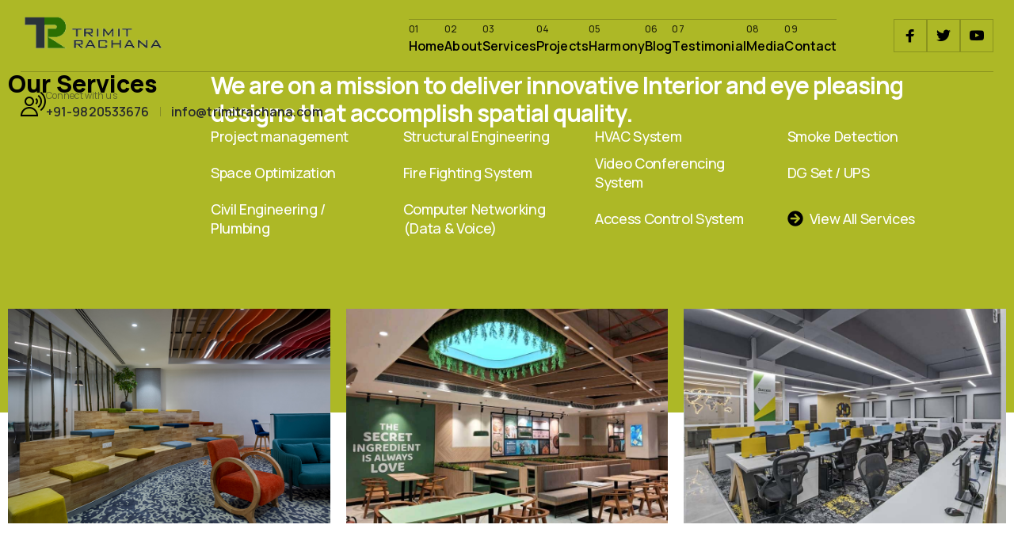

--- FILE ---
content_type: text/html; charset=UTF-8
request_url: https://www.trimitrachana.com/
body_size: 52181
content:


<!DOCTYPE html>
<html lang="en-US" prefix="og: https://ogp.me/ns#" class="no-js">
	<head>
		<meta charset="UTF-8">
		<meta content="width=device-width, initial-scale=1.0, minimum-scale=1.0, maximum-scale=1.0" name="viewport">
		<link rel="profile" href="//gmpg.org/xfn/11">

			<style>img:is([sizes="auto" i], [sizes^="auto," i]) { contain-intrinsic-size: 3000px 1500px }</style>
	
<!-- Search Engine Optimization by Rank Math - https://rankmath.com/ -->
<title>Homepage - trimitrachana</title>
<meta name="description" content="&quot;TRIMIT RACHANA&quot; when translated, means 3-dimensional Composition. So, every project at TRIMIT RACHANA commences with the team translating the client&#039;s brief"/>
<meta name="robots" content="index, follow, max-snippet:-1, max-video-preview:-1, max-image-preview:large"/>
<link rel="canonical" href="https://www.trimitrachana.com/" />
<meta property="og:locale" content="en_US" />
<meta property="og:type" content="website" />
<meta property="og:title" content="Homepage - trimitrachana" />
<meta property="og:description" content="&quot;TRIMIT RACHANA&quot; when translated, means 3-dimensional Composition. So, every project at TRIMIT RACHANA commences with the team translating the client&#039;s brief" />
<meta property="og:url" content="https://www.trimitrachana.com/" />
<meta property="og:site_name" content="trimitrachana" />
<meta property="og:updated_time" content="2026-01-23T01:14:15+00:00" />
<meta property="article:published_time" content="2025-08-23T04:50:31+00:00" />
<meta property="article:modified_time" content="2026-01-23T01:14:15+00:00" />
<meta name="twitter:card" content="summary_large_image" />
<meta name="twitter:title" content="Homepage - trimitrachana" />
<meta name="twitter:description" content="&quot;TRIMIT RACHANA&quot; when translated, means 3-dimensional Composition. So, every project at TRIMIT RACHANA commences with the team translating the client&#039;s brief" />
<meta name="twitter:label1" content="Written by" />
<meta name="twitter:data1" content="Pradnya Ponkshe" />
<meta name="twitter:label2" content="Time to read" />
<meta name="twitter:data2" content="2 minutes" />
<script type="application/ld+json" class="rank-math-schema">{"@context":"https://schema.org","@graph":[{"@type":["Person","Organization"],"@id":"https://www.trimitrachana.com/#person","name":"trimitrachana"},{"@type":"WebSite","@id":"https://www.trimitrachana.com/#website","url":"https://www.trimitrachana.com","name":"trimitrachana","publisher":{"@id":"https://www.trimitrachana.com/#person"},"inLanguage":"en-US","potentialAction":{"@type":"SearchAction","target":"https://www.trimitrachana.com/?s={search_term_string}","query-input":"required name=search_term_string"}},{"@type":"ImageObject","@id":"https://www.trimitrachana.com/wp-content/uploads/2025/11/box3.jpg","url":"https://www.trimitrachana.com/wp-content/uploads/2025/11/box3.jpg","width":"200","height":"200","inLanguage":"en-US"},{"@type":"WebPage","@id":"https://www.trimitrachana.com/#webpage","url":"https://www.trimitrachana.com/","name":"Homepage - trimitrachana","datePublished":"2025-08-23T04:50:31+00:00","dateModified":"2026-01-23T01:14:15+00:00","about":{"@id":"https://www.trimitrachana.com/#person"},"isPartOf":{"@id":"https://www.trimitrachana.com/#website"},"primaryImageOfPage":{"@id":"https://www.trimitrachana.com/wp-content/uploads/2025/11/box3.jpg"},"inLanguage":"en-US"},{"@type":"Person","@id":"https://www.trimitrachana.com/author/trimitr0111-2659/","name":"Pradnya Ponkshe","url":"https://www.trimitrachana.com/author/trimitr0111-2659/","image":{"@type":"ImageObject","@id":"https://www.trimitrachana.com/wp-content/uploads/2025/11/DSC_0510-min-e1767349844520-150x150.png","url":"https://www.trimitrachana.com/wp-content/uploads/2025/11/DSC_0510-min-e1767349844520-150x150.png","caption":"Pradnya Ponkshe","inLanguage":"en-US"},"sameAs":["https://www.trimitrachana.com"]},{"@type":"Article","headline":"Homepage - trimitrachana","datePublished":"2025-08-23T04:50:31+00:00","dateModified":"2026-01-23T01:14:15+00:00","author":{"@id":"https://www.trimitrachana.com/author/trimitr0111-2659/","name":"Pradnya Ponkshe"},"publisher":{"@id":"https://www.trimitrachana.com/#person"},"description":"&quot;TRIMIT RACHANA&quot; when translated, means 3-dimensional Composition. So, every project at TRIMIT RACHANA commences with the team translating the client&#039;s brief","name":"Homepage - trimitrachana","@id":"https://www.trimitrachana.com/#richSnippet","isPartOf":{"@id":"https://www.trimitrachana.com/#webpage"},"image":{"@id":"https://www.trimitrachana.com/wp-content/uploads/2025/11/box3.jpg"},"inLanguage":"en-US","mainEntityOfPage":{"@id":"https://www.trimitrachana.com/#webpage"}}]}</script>
<!-- /Rank Math WordPress SEO plugin -->

<link rel='dns-prefetch' href='//fonts.googleapis.com' />
<link rel="alternate" type="application/rss+xml" title="trimitrachana &raquo; Feed" href="https://www.trimitrachana.com/feed/" />
<link rel="alternate" type="application/rss+xml" title="trimitrachana &raquo; Comments Feed" href="https://www.trimitrachana.com/comments/feed/" />
<script>
window._wpemojiSettings = {"baseUrl":"https:\/\/s.w.org\/images\/core\/emoji\/16.0.1\/72x72\/","ext":".png","svgUrl":"https:\/\/s.w.org\/images\/core\/emoji\/16.0.1\/svg\/","svgExt":".svg","source":{"concatemoji":"https:\/\/www.trimitrachana.com\/wp-includes\/js\/wp-emoji-release.min.js?ver=2a4af61e5c2eaf2aedd9929192f5bf1a"}};
/*! This file is auto-generated */
!function(s,n){var o,i,e;function c(e){try{var t={supportTests:e,timestamp:(new Date).valueOf()};sessionStorage.setItem(o,JSON.stringify(t))}catch(e){}}function p(e,t,n){e.clearRect(0,0,e.canvas.width,e.canvas.height),e.fillText(t,0,0);var t=new Uint32Array(e.getImageData(0,0,e.canvas.width,e.canvas.height).data),a=(e.clearRect(0,0,e.canvas.width,e.canvas.height),e.fillText(n,0,0),new Uint32Array(e.getImageData(0,0,e.canvas.width,e.canvas.height).data));return t.every(function(e,t){return e===a[t]})}function u(e,t){e.clearRect(0,0,e.canvas.width,e.canvas.height),e.fillText(t,0,0);for(var n=e.getImageData(16,16,1,1),a=0;a<n.data.length;a++)if(0!==n.data[a])return!1;return!0}function f(e,t,n,a){switch(t){case"flag":return n(e,"\ud83c\udff3\ufe0f\u200d\u26a7\ufe0f","\ud83c\udff3\ufe0f\u200b\u26a7\ufe0f")?!1:!n(e,"\ud83c\udde8\ud83c\uddf6","\ud83c\udde8\u200b\ud83c\uddf6")&&!n(e,"\ud83c\udff4\udb40\udc67\udb40\udc62\udb40\udc65\udb40\udc6e\udb40\udc67\udb40\udc7f","\ud83c\udff4\u200b\udb40\udc67\u200b\udb40\udc62\u200b\udb40\udc65\u200b\udb40\udc6e\u200b\udb40\udc67\u200b\udb40\udc7f");case"emoji":return!a(e,"\ud83e\udedf")}return!1}function g(e,t,n,a){var r="undefined"!=typeof WorkerGlobalScope&&self instanceof WorkerGlobalScope?new OffscreenCanvas(300,150):s.createElement("canvas"),o=r.getContext("2d",{willReadFrequently:!0}),i=(o.textBaseline="top",o.font="600 32px Arial",{});return e.forEach(function(e){i[e]=t(o,e,n,a)}),i}function t(e){var t=s.createElement("script");t.src=e,t.defer=!0,s.head.appendChild(t)}"undefined"!=typeof Promise&&(o="wpEmojiSettingsSupports",i=["flag","emoji"],n.supports={everything:!0,everythingExceptFlag:!0},e=new Promise(function(e){s.addEventListener("DOMContentLoaded",e,{once:!0})}),new Promise(function(t){var n=function(){try{var e=JSON.parse(sessionStorage.getItem(o));if("object"==typeof e&&"number"==typeof e.timestamp&&(new Date).valueOf()<e.timestamp+604800&&"object"==typeof e.supportTests)return e.supportTests}catch(e){}return null}();if(!n){if("undefined"!=typeof Worker&&"undefined"!=typeof OffscreenCanvas&&"undefined"!=typeof URL&&URL.createObjectURL&&"undefined"!=typeof Blob)try{var e="postMessage("+g.toString()+"("+[JSON.stringify(i),f.toString(),p.toString(),u.toString()].join(",")+"));",a=new Blob([e],{type:"text/javascript"}),r=new Worker(URL.createObjectURL(a),{name:"wpTestEmojiSupports"});return void(r.onmessage=function(e){c(n=e.data),r.terminate(),t(n)})}catch(e){}c(n=g(i,f,p,u))}t(n)}).then(function(e){for(var t in e)n.supports[t]=e[t],n.supports.everything=n.supports.everything&&n.supports[t],"flag"!==t&&(n.supports.everythingExceptFlag=n.supports.everythingExceptFlag&&n.supports[t]);n.supports.everythingExceptFlag=n.supports.everythingExceptFlag&&!n.supports.flag,n.DOMReady=!1,n.readyCallback=function(){n.DOMReady=!0}}).then(function(){return e}).then(function(){var e;n.supports.everything||(n.readyCallback(),(e=n.source||{}).concatemoji?t(e.concatemoji):e.wpemoji&&e.twemoji&&(t(e.twemoji),t(e.wpemoji)))}))}((window,document),window._wpemojiSettings);
</script>

<link rel='stylesheet' id='kts-fonts-css' href='https://fonts.googleapis.com/css?family=Manrope%3A200%2C300%2Cregular%2C500%2C600%2C700%2C800&#038;subset=cyrillic%2Ccyrillic-ext%2Cgreek%2Clatin%2Clatin-ext%2Cvietnamese&#038;ver=2a4af61e5c2eaf2aedd9929192f5bf1a' media='all' />
<link rel='stylesheet' id='kts-components-css' href='https://www.trimitrachana.com/wp-content/themes/kts/assets/css/components.css?ver=1.0.0' media='all' />
<link rel='stylesheet' id='kts-css' href='https://www.trimitrachana.com/wp-content/themes/kts/assets/css/style.css?ver=1.0.0' media='all' />
<style id='kts-inline-css'>
body { background-color: #ffffff;font-family: Manrope;font-style: normal;color: #707070;font-size: 16px;line-height: 160%;letter-spacing: 0.008em; }
.site-content .content-header { background-color: #fff; }
.site-footer { padding-top: 20px; }
a { color: #292b2c; }
.site-footer .footer-copyright a { color: #ffffff; }
.wrap { width: 1280px;max-width: 92%; }
.logo.logoDefault { width: 300; }
.logo.logoLight { width: auto;height: auto; }
.logo.logoDark { width: auto;height: auto; }
.button, input[type="button"], input[type="submit"], button { border: 1px solid rgba(255, 255, 255, 0); }
input:not([type="submit"]):not([type="button"]):not([type="checkbox"]):not([type="radio"]), textarea, select { background: rgba(0, 0, 0, 0.06);border: 1px solid rgba(0, 0, 0, 0); }
.content-inner[data-grid] .post, .content-inner[data-grid-normal] .post { padding-left: 20.000000px;padding-right: 20.000000px;margin-bottom: 40px; }
.content-inner[data-grid], .content-inner[data-grid-normal] { margin-left: -20px;margin-right: -20px; }
body:not(.is-loaded):after, body:not(.is-loaded):before { content: none !important; }
::selection {
	background: #adb826;
}
::-moz-selection {
	background: #adb826;
}

.bgPrimary,[class*="header-style"] .navigator .menu-primary > li:before,
.navigation .page-numbers.next, .pp-posts-pagination .page-numbers.next,
.blog-grid .post-header:after,
.post-image a:after, .pp-post-thumbnail-wrap a:after,
.comments-area #respond .comment-form .comment-form-cookies-consent input[type="checkbox"]:checked,
input[type="submit"], input[type="button"], button, .button:not([class*="product_type_"]),
table#wp-calendar tbody tr td a:before,
.wp-calendar-nav span[class*="wp-calendar-nav"] a:hover,
.site-footer .widget_mc4wp_form_widget .mc4wp-form input:not([type="submit"]):not([type="button"]):not([type="checkbox"]):not([type="radio"]):focus + input[type="submit"] + i,
.project-category:before,
.btn-arrow:after, .button-arrow:after, .elementor-widget-button.has-arrow .elementor-button-text:after,
.btn-arrow:hover:before, .button-arrow:hover:before, .elementor-widget-button.has-arrow .elementor-button-text:hover:before,
.site .elementor-widget-heading .elementor-heading-title a:after,
.site .elementor-widget-heading .elementor-heading-title a:hover:before,
.site .elementor-widget-pp-info-list.columns-2 .pp-list-items .pp-info-list-item:after,
.site .elementor-widget-image-box .elementor-image-box-title a:after,
.site .elementor-widget-image-box:hover .elementor-image-box-title a:before,
.pp-slider-arrow:not(.swiper-button-disabled):hover,
.site .elementor-widget-pp-posts.elementor-grid-1 .pp-post-wrap .pp-post-terms:hover,.highlight:after,
.site .wp-block-themepunch-revslider .arrow-kts:hover,
.site .wp-block-themepunch-revslider .arrow-kts::after,
.elementor-widget-progress .elementor-progress-bar,
.wpcf7-form .wpcf7-checkbox .wpcf7-list-item input:checked + .wpcf7-list-item-label, .wpcf7-form .wpcf7-radio .wpcf7-list-item input:checked + .wpcf7-list-item-label,
.wpcf7-form input[type="checkbox"]:checked,
.site .wp-block-themepunch-revslider .bullet-kts .tp-bullet.selected {
	background-color: #adb826;
}
.colorPrimary,.post-categories a,a:hover,.site-content .wp-block-pullquote:not(.is-style-solid-color).alignleft, .site-content .wp-block-pullquote:not(.is-style-solid-color).alignright,
.project-category a:hover,.project-categories a,
.btn-arrow:before, .button-arrow:before, .elementor-widget-button.has-arrow .elementor-button-text:before,
.site .elementor-widget-heading .elementor-heading-title a:before,
.site .elementor-widget-pp-info-list.columns-2 .pp-list-items .pp-info-list-item .pp-info-list-item-inner .pp-infolist-content-wrapper .pp-info-list-title:before,
.site .elementor-widget-image-box .elementor-image-box-title a:before,
.site .elementor-widget-pp-posts.elementor-grid-1 .pp-post-wrap .pp-post-terms,
.site .wp-block-themepunch-revslider .arrow-kts::before,.pp-tm-description .link,
[class*="sliding-"] .off-canvas-wrap .header-info-text ul li i,
.page-template-template-blog-list .site-content .page-title-inner,.page-template-template-blog-grid .site-content .page-title-inner {
	color: #adb826;
}
.brPrimary,blockquote,blockquote.has-text-align-right {
	border-color: #adb826;
}

.bgAccent,[class*="header-style"] .menu-extras > li.search-box > a,
.site-content .content-header,.site-footer,
[class*="header-style"] .navigator .menu-primary li .sub-menu,
.navigation .page-numbers:not(.current):not(.dots):hover, .pp-posts-pagination .page-numbers:not(.current):not(.dots):hover,
.navigation .page-numbers.current, .pp-posts-pagination .page-numbers.current,.page-links .post-page-numbers.current,
input[type="submit"]:hover, input[type="button"]:hover, button:hover, .button:not([class*="product_type_"]):hover,
table#wp-calendar thead th,.bgAccent .swiper:after, .bgAccent .swiper:before,
[class*="header-style"] a[data-target="off-canvas-right"],
.sliding-menu .off-canvas-toggle {
	background-color: #292b2c;
}
.colorAccent,blockquote,
h1,h2,h3,h4,h5,h6,[class*="header-style"] .header-info-text ul li p,.post-categories a:hover,.project-categories a:hover,
[class*="header-style"] .navigator .menu-primary > li[class*="current"] > a,[class*="header-style"] .navigator .menu-primary > li:hover > a,
table#wp-calendar #today,.has-drop-cap:not(:focus):first-letter,
.single-nproject dl dt,
.site .wp-block-themepunch-revslider .tab-kts .tp-tab.selected,[class*="sliding-"] .off-canvas-wrap .header-info-text ul li p {
	color: #292b2c;
}
.brAccent,.site .wp-block-themepunch-revslider .tab-kts .tp-tab.selected {
	border-color: #292b2c;
}

.bgLight,.blog-grid .sticky .post-inner,.site-topbar,.single-nproject:not([class*="sidebar-"]) .projects-related:before,
.bgLight .swiper:after, .bgLight .swiper:before,
.page-template-template-blog-list .content-header,.page-template-template-blog-grid {
	background-color: #f1f1f1;
}
.brLight {
	border-color: #f1f1f1;
}

.n {
	background-color: #ededed;
}
.si {
	border-color: #ededed;
}

.bgDark {
	background-color:  #707070;
}
.colorDark,.widget_search .search-form label .screen-reader-text:before,.elementor-progress-text,.elementor-progress-percentage {
	color: #707070;
}
.brDark {
	border-color: #707070;
}

.woocommerce-error {
	color: #DA291C;
}
.woocommerce-checkout .woocommerce-checkout .form-row.woocommerce-invalid-required-field .woocommerce-input-wrapper input.input-text,
#site .form-row .wpcf7-form-control-wrap input.wpcf7-form-control.wpcf7-not-valid {
	border-color: #DA291C;
}


.star-rating span:before,
.star-rating:before,
.product .comment-respond .comment-form-rating .stars span a:before,
.product .comment-respond .comment-form-rating .stars:before {
	color: #fed700;
}

.ctaBox h2 a {
	background-image: linear-gradient(180deg, transparent 90%, #adb826 0);
}
.elementor-image-box-description,.pp-post-title a {
	background-image: linear-gradient(180deg, transparent 97%, #adb826 0);
}
</style>
<style id='wp-emoji-styles-inline-css'>

	img.wp-smiley, img.emoji {
		display: inline !important;
		border: none !important;
		box-shadow: none !important;
		height: 1em !important;
		width: 1em !important;
		margin: 0 0.07em !important;
		vertical-align: -0.1em !important;
		background: none !important;
		padding: 0 !important;
	}
</style>
<style id='classic-theme-styles-inline-css'>
/*! This file is auto-generated */
.wp-block-button__link{color:#fff;background-color:#32373c;border-radius:9999px;box-shadow:none;text-decoration:none;padding:calc(.667em + 2px) calc(1.333em + 2px);font-size:1.125em}.wp-block-file__button{background:#32373c;color:#fff;text-decoration:none}
</style>
<style id='global-styles-inline-css'>
:root{--wp--preset--aspect-ratio--square: 1;--wp--preset--aspect-ratio--4-3: 4/3;--wp--preset--aspect-ratio--3-4: 3/4;--wp--preset--aspect-ratio--3-2: 3/2;--wp--preset--aspect-ratio--2-3: 2/3;--wp--preset--aspect-ratio--16-9: 16/9;--wp--preset--aspect-ratio--9-16: 9/16;--wp--preset--color--black: #000000;--wp--preset--color--cyan-bluish-gray: #abb8c3;--wp--preset--color--white: #ffffff;--wp--preset--color--pale-pink: #f78da7;--wp--preset--color--vivid-red: #cf2e2e;--wp--preset--color--luminous-vivid-orange: #ff6900;--wp--preset--color--luminous-vivid-amber: #fcb900;--wp--preset--color--light-green-cyan: #7bdcb5;--wp--preset--color--vivid-green-cyan: #00d084;--wp--preset--color--pale-cyan-blue: #8ed1fc;--wp--preset--color--vivid-cyan-blue: #0693e3;--wp--preset--color--vivid-purple: #9b51e0;--wp--preset--gradient--vivid-cyan-blue-to-vivid-purple: linear-gradient(135deg,rgba(6,147,227,1) 0%,rgb(155,81,224) 100%);--wp--preset--gradient--light-green-cyan-to-vivid-green-cyan: linear-gradient(135deg,rgb(122,220,180) 0%,rgb(0,208,130) 100%);--wp--preset--gradient--luminous-vivid-amber-to-luminous-vivid-orange: linear-gradient(135deg,rgba(252,185,0,1) 0%,rgba(255,105,0,1) 100%);--wp--preset--gradient--luminous-vivid-orange-to-vivid-red: linear-gradient(135deg,rgba(255,105,0,1) 0%,rgb(207,46,46) 100%);--wp--preset--gradient--very-light-gray-to-cyan-bluish-gray: linear-gradient(135deg,rgb(238,238,238) 0%,rgb(169,184,195) 100%);--wp--preset--gradient--cool-to-warm-spectrum: linear-gradient(135deg,rgb(74,234,220) 0%,rgb(151,120,209) 20%,rgb(207,42,186) 40%,rgb(238,44,130) 60%,rgb(251,105,98) 80%,rgb(254,248,76) 100%);--wp--preset--gradient--blush-light-purple: linear-gradient(135deg,rgb(255,206,236) 0%,rgb(152,150,240) 100%);--wp--preset--gradient--blush-bordeaux: linear-gradient(135deg,rgb(254,205,165) 0%,rgb(254,45,45) 50%,rgb(107,0,62) 100%);--wp--preset--gradient--luminous-dusk: linear-gradient(135deg,rgb(255,203,112) 0%,rgb(199,81,192) 50%,rgb(65,88,208) 100%);--wp--preset--gradient--pale-ocean: linear-gradient(135deg,rgb(255,245,203) 0%,rgb(182,227,212) 50%,rgb(51,167,181) 100%);--wp--preset--gradient--electric-grass: linear-gradient(135deg,rgb(202,248,128) 0%,rgb(113,206,126) 100%);--wp--preset--gradient--midnight: linear-gradient(135deg,rgb(2,3,129) 0%,rgb(40,116,252) 100%);--wp--preset--font-size--small: 13px;--wp--preset--font-size--medium: 20px;--wp--preset--font-size--large: 36px;--wp--preset--font-size--x-large: 42px;--wp--preset--spacing--20: 0.44rem;--wp--preset--spacing--30: 0.67rem;--wp--preset--spacing--40: 1rem;--wp--preset--spacing--50: 1.5rem;--wp--preset--spacing--60: 2.25rem;--wp--preset--spacing--70: 3.38rem;--wp--preset--spacing--80: 5.06rem;--wp--preset--shadow--natural: 6px 6px 9px rgba(0, 0, 0, 0.2);--wp--preset--shadow--deep: 12px 12px 50px rgba(0, 0, 0, 0.4);--wp--preset--shadow--sharp: 6px 6px 0px rgba(0, 0, 0, 0.2);--wp--preset--shadow--outlined: 6px 6px 0px -3px rgba(255, 255, 255, 1), 6px 6px rgba(0, 0, 0, 1);--wp--preset--shadow--crisp: 6px 6px 0px rgba(0, 0, 0, 1);}:where(.is-layout-flex){gap: 0.5em;}:where(.is-layout-grid){gap: 0.5em;}body .is-layout-flex{display: flex;}.is-layout-flex{flex-wrap: wrap;align-items: center;}.is-layout-flex > :is(*, div){margin: 0;}body .is-layout-grid{display: grid;}.is-layout-grid > :is(*, div){margin: 0;}:where(.wp-block-columns.is-layout-flex){gap: 2em;}:where(.wp-block-columns.is-layout-grid){gap: 2em;}:where(.wp-block-post-template.is-layout-flex){gap: 1.25em;}:where(.wp-block-post-template.is-layout-grid){gap: 1.25em;}.has-black-color{color: var(--wp--preset--color--black) !important;}.has-cyan-bluish-gray-color{color: var(--wp--preset--color--cyan-bluish-gray) !important;}.has-white-color{color: var(--wp--preset--color--white) !important;}.has-pale-pink-color{color: var(--wp--preset--color--pale-pink) !important;}.has-vivid-red-color{color: var(--wp--preset--color--vivid-red) !important;}.has-luminous-vivid-orange-color{color: var(--wp--preset--color--luminous-vivid-orange) !important;}.has-luminous-vivid-amber-color{color: var(--wp--preset--color--luminous-vivid-amber) !important;}.has-light-green-cyan-color{color: var(--wp--preset--color--light-green-cyan) !important;}.has-vivid-green-cyan-color{color: var(--wp--preset--color--vivid-green-cyan) !important;}.has-pale-cyan-blue-color{color: var(--wp--preset--color--pale-cyan-blue) !important;}.has-vivid-cyan-blue-color{color: var(--wp--preset--color--vivid-cyan-blue) !important;}.has-vivid-purple-color{color: var(--wp--preset--color--vivid-purple) !important;}.has-black-background-color{background-color: var(--wp--preset--color--black) !important;}.has-cyan-bluish-gray-background-color{background-color: var(--wp--preset--color--cyan-bluish-gray) !important;}.has-white-background-color{background-color: var(--wp--preset--color--white) !important;}.has-pale-pink-background-color{background-color: var(--wp--preset--color--pale-pink) !important;}.has-vivid-red-background-color{background-color: var(--wp--preset--color--vivid-red) !important;}.has-luminous-vivid-orange-background-color{background-color: var(--wp--preset--color--luminous-vivid-orange) !important;}.has-luminous-vivid-amber-background-color{background-color: var(--wp--preset--color--luminous-vivid-amber) !important;}.has-light-green-cyan-background-color{background-color: var(--wp--preset--color--light-green-cyan) !important;}.has-vivid-green-cyan-background-color{background-color: var(--wp--preset--color--vivid-green-cyan) !important;}.has-pale-cyan-blue-background-color{background-color: var(--wp--preset--color--pale-cyan-blue) !important;}.has-vivid-cyan-blue-background-color{background-color: var(--wp--preset--color--vivid-cyan-blue) !important;}.has-vivid-purple-background-color{background-color: var(--wp--preset--color--vivid-purple) !important;}.has-black-border-color{border-color: var(--wp--preset--color--black) !important;}.has-cyan-bluish-gray-border-color{border-color: var(--wp--preset--color--cyan-bluish-gray) !important;}.has-white-border-color{border-color: var(--wp--preset--color--white) !important;}.has-pale-pink-border-color{border-color: var(--wp--preset--color--pale-pink) !important;}.has-vivid-red-border-color{border-color: var(--wp--preset--color--vivid-red) !important;}.has-luminous-vivid-orange-border-color{border-color: var(--wp--preset--color--luminous-vivid-orange) !important;}.has-luminous-vivid-amber-border-color{border-color: var(--wp--preset--color--luminous-vivid-amber) !important;}.has-light-green-cyan-border-color{border-color: var(--wp--preset--color--light-green-cyan) !important;}.has-vivid-green-cyan-border-color{border-color: var(--wp--preset--color--vivid-green-cyan) !important;}.has-pale-cyan-blue-border-color{border-color: var(--wp--preset--color--pale-cyan-blue) !important;}.has-vivid-cyan-blue-border-color{border-color: var(--wp--preset--color--vivid-cyan-blue) !important;}.has-vivid-purple-border-color{border-color: var(--wp--preset--color--vivid-purple) !important;}.has-vivid-cyan-blue-to-vivid-purple-gradient-background{background: var(--wp--preset--gradient--vivid-cyan-blue-to-vivid-purple) !important;}.has-light-green-cyan-to-vivid-green-cyan-gradient-background{background: var(--wp--preset--gradient--light-green-cyan-to-vivid-green-cyan) !important;}.has-luminous-vivid-amber-to-luminous-vivid-orange-gradient-background{background: var(--wp--preset--gradient--luminous-vivid-amber-to-luminous-vivid-orange) !important;}.has-luminous-vivid-orange-to-vivid-red-gradient-background{background: var(--wp--preset--gradient--luminous-vivid-orange-to-vivid-red) !important;}.has-very-light-gray-to-cyan-bluish-gray-gradient-background{background: var(--wp--preset--gradient--very-light-gray-to-cyan-bluish-gray) !important;}.has-cool-to-warm-spectrum-gradient-background{background: var(--wp--preset--gradient--cool-to-warm-spectrum) !important;}.has-blush-light-purple-gradient-background{background: var(--wp--preset--gradient--blush-light-purple) !important;}.has-blush-bordeaux-gradient-background{background: var(--wp--preset--gradient--blush-bordeaux) !important;}.has-luminous-dusk-gradient-background{background: var(--wp--preset--gradient--luminous-dusk) !important;}.has-pale-ocean-gradient-background{background: var(--wp--preset--gradient--pale-ocean) !important;}.has-electric-grass-gradient-background{background: var(--wp--preset--gradient--electric-grass) !important;}.has-midnight-gradient-background{background: var(--wp--preset--gradient--midnight) !important;}.has-small-font-size{font-size: var(--wp--preset--font-size--small) !important;}.has-medium-font-size{font-size: var(--wp--preset--font-size--medium) !important;}.has-large-font-size{font-size: var(--wp--preset--font-size--large) !important;}.has-x-large-font-size{font-size: var(--wp--preset--font-size--x-large) !important;}
:where(.wp-block-post-template.is-layout-flex){gap: 1.25em;}:where(.wp-block-post-template.is-layout-grid){gap: 1.25em;}
:where(.wp-block-columns.is-layout-flex){gap: 2em;}:where(.wp-block-columns.is-layout-grid){gap: 2em;}
:root :where(.wp-block-pullquote){font-size: 1.5em;line-height: 1.6;}
</style>
<link rel='stylesheet' id='contact-form-7-css' href='https://www.trimitrachana.com/wp-content/plugins/contact-form-7/includes/css/styles.css?ver=6.1.3' media='all' />
<link rel='stylesheet' id='sr7css-css' href='//www.trimitrachana.com/wp-content/plugins/revslider/public/css/sr7.css?ver=6.7.36' media='all' />
<link rel='stylesheet' id='elementor-frontend-css' href='https://www.trimitrachana.com/wp-content/plugins/elementor/assets/css/frontend.min.css?ver=3.33.4' media='all' />
<link rel='stylesheet' id='elementor-post-7-css' href='https://www.trimitrachana.com/wp-content/uploads/elementor/css/post-7.css?ver=1769683518' media='all' />
<link rel='stylesheet' id='widget-heading-css' href='https://www.trimitrachana.com/wp-content/plugins/elementor/assets/css/widget-heading.min.css?ver=3.33.4' media='all' />
<link rel='stylesheet' id='widget-pp-icon-list-css' href='https://www.trimitrachana.com/wp-content/plugins/powerpack-lite-for-elementor/assets/css/min/widget-icon-list.min.css?ver=2.9.6' media='all' />
<link rel='stylesheet' id='e-shapes-css' href='https://www.trimitrachana.com/wp-content/plugins/elementor/assets/css/conditionals/shapes.min.css?ver=3.33.4' media='all' />
<link rel='stylesheet' id='widget-image-css' href='https://www.trimitrachana.com/wp-content/plugins/elementor/assets/css/widget-image.min.css?ver=3.33.4' media='all' />
<link rel='stylesheet' id='widget-pp-info-list-css' href='https://www.trimitrachana.com/wp-content/plugins/powerpack-lite-for-elementor/assets/css/min/widget-info-list.min.css?ver=2.9.6' media='all' />
<link rel='stylesheet' id='widget-divider-css' href='https://www.trimitrachana.com/wp-content/plugins/elementor/assets/css/widget-divider.min.css?ver=3.33.4' media='all' />
<link rel='stylesheet' id='widget-image-box-css' href='https://www.trimitrachana.com/wp-content/plugins/elementor/assets/css/widget-image-box.min.css?ver=3.33.4' media='all' />
<link rel='stylesheet' id='pp-elementor-grid-css' href='https://www.trimitrachana.com/wp-content/plugins/powerpack-lite-for-elementor/assets/css/min/elementor-grid.min.css?ver=2.9.6' media='all' />
<link rel='stylesheet' id='widget-pp-posts-css' href='https://www.trimitrachana.com/wp-content/plugins/powerpack-lite-for-elementor/assets/css/min/widget-posts.min.css?ver=2.9.6' media='all' />
<link rel='stylesheet' id='swiper-css' href='https://www.trimitrachana.com/wp-content/plugins/elementor/assets/lib/swiper/v8/css/swiper.min.css?ver=8.4.5' media='all' />
<link rel='stylesheet' id='e-swiper-css' href='https://www.trimitrachana.com/wp-content/plugins/elementor/assets/css/conditionals/e-swiper.min.css?ver=3.33.4' media='all' />
<link rel='stylesheet' id='pp-swiper-css' href='https://www.trimitrachana.com/wp-content/plugins/powerpack-lite-for-elementor/assets/css/min/pp-swiper.min.css?ver=2.9.6' media='all' />
<link rel='stylesheet' id='widget-gallery-css' href='https://www.trimitrachana.com/wp-content/plugins/elementor-pro/assets/css/widget-gallery.min.css?ver=3.31.2' media='all' />
<link rel='stylesheet' id='elementor-gallery-css' href='https://www.trimitrachana.com/wp-content/plugins/elementor/assets/lib/e-gallery/css/e-gallery.min.css?ver=1.2.0' media='all' />
<link rel='stylesheet' id='e-transitions-css' href='https://www.trimitrachana.com/wp-content/plugins/elementor-pro/assets/css/conditionals/transitions.min.css?ver=3.31.2' media='all' />
<link rel='stylesheet' id='elementor-post-1012-css' href='https://www.trimitrachana.com/wp-content/uploads/elementor/css/post-1012.css?ver=1769683519' media='all' />
<link rel='stylesheet' id='elementor-gf-local-roboto-css' href='https://www.trimitrachana.com/wp-content/uploads/elementor/google-fonts/css/roboto.css?ver=1755924440' media='all' />
<link rel='stylesheet' id='elementor-gf-local-robotoslab-css' href='https://www.trimitrachana.com/wp-content/uploads/elementor/google-fonts/css/robotoslab.css?ver=1755924441' media='all' />
<script id="jquery-core-js-extra">
var pp = {"ajax_url":"https:\/\/www.trimitrachana.com\/wp-admin\/admin-ajax.php"};
</script>
<script src="https://www.trimitrachana.com/wp-includes/js/jquery/jquery.min.js?ver=3.7.1" id="jquery-core-js"></script>
<script src="https://www.trimitrachana.com/wp-includes/js/jquery/jquery-migrate.min.js?ver=3.4.1" id="jquery-migrate-js"></script>
<script src="//www.trimitrachana.com/wp-content/plugins/revslider/public/js/libs/tptools.js?ver=6.7.36" id="tp-tools-js" async data-wp-strategy="async"></script>
<script src="//www.trimitrachana.com/wp-content/plugins/revslider/public/js/sr7.js?ver=6.7.36" id="sr7-js" async data-wp-strategy="async"></script>
<link rel="https://api.w.org/" href="https://www.trimitrachana.com/wp-json/" /><link rel="alternate" title="JSON" type="application/json" href="https://www.trimitrachana.com/wp-json/wp/v2/pages/1012" /><link rel="EditURI" type="application/rsd+xml" title="RSD" href="https://www.trimitrachana.com/xmlrpc.php?rsd" />

<link rel='shortlink' href='https://www.trimitrachana.com/' />
<link rel="alternate" title="oEmbed (JSON)" type="application/json+oembed" href="https://www.trimitrachana.com/wp-json/oembed/1.0/embed?url=https%3A%2F%2Fwww.trimitrachana.com%2F" />
<link rel="alternate" title="oEmbed (XML)" type="text/xml+oembed" href="https://www.trimitrachana.com/wp-json/oembed/1.0/embed?url=https%3A%2F%2Fwww.trimitrachana.com%2F&#038;format=xml" />
<script>(function(w, d) { w.CollectId = "69195e3affa0db31dbe5567c"; var h = d.head || d.getElementsByTagName("head")[0]; var s = d.createElement("script"); s.setAttribute("type", "text/javascript"); s.async=true; s.setAttribute("src", "https://collectcdn.com/launcher.js"); h.appendChild(s); })(window, document);</script><script>var CollectChatWordpress = true;</script>
<script type="text/javascript">
(function(url){
	if(/(?:Chrome\/26\.0\.1410\.63 Safari\/537\.31|WordfenceTestMonBot)/.test(navigator.userAgent)){ return; }
	var addEvent = function(evt, handler) {
		if (window.addEventListener) {
			document.addEventListener(evt, handler, false);
		} else if (window.attachEvent) {
			document.attachEvent('on' + evt, handler);
		}
	};
	var removeEvent = function(evt, handler) {
		if (window.removeEventListener) {
			document.removeEventListener(evt, handler, false);
		} else if (window.detachEvent) {
			document.detachEvent('on' + evt, handler);
		}
	};
	var evts = 'contextmenu dblclick drag dragend dragenter dragleave dragover dragstart drop keydown keypress keyup mousedown mousemove mouseout mouseover mouseup mousewheel scroll'.split(' ');
	var logHuman = function() {
		if (window.wfLogHumanRan) { return; }
		window.wfLogHumanRan = true;
		var wfscr = document.createElement('script');
		wfscr.type = 'text/javascript';
		wfscr.async = true;
		wfscr.src = url + '&r=' + Math.random();
		(document.getElementsByTagName('head')[0]||document.getElementsByTagName('body')[0]).appendChild(wfscr);
		for (var i = 0; i < evts.length; i++) {
			removeEvent(evts[i], logHuman);
		}
	};
	for (var i = 0; i < evts.length; i++) {
		addEvent(evts[i], logHuman);
	}
})('//www.trimitrachana.com/?wordfence_lh=1&hid=5080980230ED4C69EDFE091DED177AA7');
</script><meta name="generator" content="Elementor 3.33.4; features: e_font_icon_svg, additional_custom_breakpoints; settings: css_print_method-external, google_font-enabled, font_display-swap">
			<style>
				.e-con.e-parent:nth-of-type(n+4):not(.e-lazyloaded):not(.e-no-lazyload),
				.e-con.e-parent:nth-of-type(n+4):not(.e-lazyloaded):not(.e-no-lazyload) * {
					background-image: none !important;
				}
				@media screen and (max-height: 1024px) {
					.e-con.e-parent:nth-of-type(n+3):not(.e-lazyloaded):not(.e-no-lazyload),
					.e-con.e-parent:nth-of-type(n+3):not(.e-lazyloaded):not(.e-no-lazyload) * {
						background-image: none !important;
					}
				}
				@media screen and (max-height: 640px) {
					.e-con.e-parent:nth-of-type(n+2):not(.e-lazyloaded):not(.e-no-lazyload),
					.e-con.e-parent:nth-of-type(n+2):not(.e-lazyloaded):not(.e-no-lazyload) * {
						background-image: none !important;
					}
				}
			</style>
			<link rel="preconnect" href="https://fonts.googleapis.com">
<link rel="preconnect" href="https://fonts.gstatic.com/" crossorigin>
<meta name="generator" content="Powered by Slider Revolution 6.7.36 - responsive, Mobile-Friendly Slider Plugin for WordPress with comfortable drag and drop interface." />
<link rel="icon" href="https://www.trimitrachana.com/wp-content/uploads/2025/08/cropped-logo-web-32x32.png" sizes="32x32" />
<link rel="icon" href="https://www.trimitrachana.com/wp-content/uploads/2025/08/cropped-logo-web-192x192.png" sizes="192x192" />
<link rel="apple-touch-icon" href="https://www.trimitrachana.com/wp-content/uploads/2025/08/cropped-logo-web-180x180.png" />
<meta name="msapplication-TileImage" content="https://www.trimitrachana.com/wp-content/uploads/2025/08/cropped-logo-web-270x270.png" />
<script>
	window._tpt			??= {};
	window.SR7			??= {};
	_tpt.R				??= {};
	_tpt.R.fonts		??= {};
	_tpt.R.fonts.customFonts??= {};
	SR7.devMode			=  false;
	SR7.F 				??= {};
	SR7.G				??= {};
	SR7.LIB				??= {};
	SR7.E				??= {};
	SR7.E.gAddons		??= {};
	SR7.E.php 			??= {};
	SR7.E.nonce			= '789c5d7447';
	SR7.E.ajaxurl		= 'https://www.trimitrachana.com/wp-admin/admin-ajax.php';
	SR7.E.resturl		= 'https://www.trimitrachana.com/wp-json/';
	SR7.E.slug_path		= 'revslider/revslider.php';
	SR7.E.slug			= 'revslider';
	SR7.E.plugin_url	= 'https://www.trimitrachana.com/wp-content/plugins/revslider/';
	SR7.E.wp_plugin_url = 'https://www.trimitrachana.com/wp-content/plugins/';
	SR7.E.revision		= '6.7.36';
	SR7.E.fontBaseUrl	= '';
	SR7.G.breakPoints 	= [1240,1024,778,480];
	SR7.G.fSUVW 		= false;
	SR7.E.modules 		= ['module','page','slide','layer','draw','animate','srtools','canvas','defaults','carousel','navigation','media','modifiers','migration'];
	SR7.E.libs 			= ['WEBGL'];
	SR7.E.css 			= ['csslp','cssbtns','cssfilters','cssnav','cssmedia'];
	SR7.E.resources		= {};
	SR7.E.ytnc			= false;
	SR7.JSON			??= {};
/*! Slider Revolution 7.0 - Page Processor */
!function(){"use strict";window.SR7??={},window._tpt??={},SR7.version="Slider Revolution 6.7.16",_tpt.getMobileZoom=()=>_tpt.is_mobile?document.documentElement.clientWidth/window.innerWidth:1,_tpt.getWinDim=function(t){_tpt.screenHeightWithUrlBar??=window.innerHeight;let e=SR7.F?.modal?.visible&&SR7.M[SR7.F.module.getIdByAlias(SR7.F.modal.requested)];_tpt.scrollBar=window.innerWidth!==document.documentElement.clientWidth||e&&window.innerWidth!==e.c.module.clientWidth,_tpt.winW=_tpt.getMobileZoom()*window.innerWidth-(_tpt.scrollBar||"prepare"==t?_tpt.scrollBarW??_tpt.mesureScrollBar():0),_tpt.winH=_tpt.getMobileZoom()*window.innerHeight,_tpt.winWAll=document.documentElement.clientWidth},_tpt.getResponsiveLevel=function(t,e){return SR7.G.fSUVW?_tpt.closestGE(t,window.innerWidth):_tpt.closestGE(t,_tpt.winWAll)},_tpt.mesureScrollBar=function(){let t=document.createElement("div");return t.className="RSscrollbar-measure",t.style.width="100px",t.style.height="100px",t.style.overflow="scroll",t.style.position="absolute",t.style.top="-9999px",document.body.appendChild(t),_tpt.scrollBarW=t.offsetWidth-t.clientWidth,document.body.removeChild(t),_tpt.scrollBarW},_tpt.loadCSS=async function(t,e,s){return s?_tpt.R.fonts.required[e].status=1:(_tpt.R[e]??={},_tpt.R[e].status=1),new Promise(((i,n)=>{if(_tpt.isStylesheetLoaded(t))s?_tpt.R.fonts.required[e].status=2:_tpt.R[e].status=2,i();else{const o=document.createElement("link");o.rel="stylesheet";let l="text",r="css";o["type"]=l+"/"+r,o.href=t,o.onload=()=>{s?_tpt.R.fonts.required[e].status=2:_tpt.R[e].status=2,i()},o.onerror=()=>{s?_tpt.R.fonts.required[e].status=3:_tpt.R[e].status=3,n(new Error(`Failed to load CSS: ${t}`))},document.head.appendChild(o)}}))},_tpt.addContainer=function(t){const{tag:e="div",id:s,class:i,datas:n,textContent:o,iHTML:l}=t,r=document.createElement(e);if(s&&""!==s&&(r.id=s),i&&""!==i&&(r.className=i),n)for(const[t,e]of Object.entries(n))"style"==t?r.style.cssText=e:r.setAttribute(`data-${t}`,e);return o&&(r.textContent=o),l&&(r.innerHTML=l),r},_tpt.collector=function(){return{fragment:new DocumentFragment,add(t){var e=_tpt.addContainer(t);return this.fragment.appendChild(e),e},append(t){t.appendChild(this.fragment)}}},_tpt.isStylesheetLoaded=function(t){let e=t.split("?")[0];return Array.from(document.querySelectorAll('link[rel="stylesheet"], link[rel="preload"]')).some((t=>t.href.split("?")[0]===e))},_tpt.preloader={requests:new Map,preloaderTemplates:new Map,show:function(t,e){if(!e||!t)return;const{type:s,color:i}=e;if(s<0||"off"==s)return;const n=`preloader_${s}`;let o=this.preloaderTemplates.get(n);o||(o=this.build(s,i),this.preloaderTemplates.set(n,o)),this.requests.has(t)||this.requests.set(t,{count:0});const l=this.requests.get(t);clearTimeout(l.timer),l.count++,1===l.count&&(l.timer=setTimeout((()=>{l.preloaderClone=o.cloneNode(!0),l.anim&&l.anim.kill(),void 0!==_tpt.gsap?l.anim=_tpt.gsap.fromTo(l.preloaderClone,1,{opacity:0},{opacity:1}):l.preloaderClone.classList.add("sr7-fade-in"),t.appendChild(l.preloaderClone)}),150))},hide:function(t){if(!this.requests.has(t))return;const e=this.requests.get(t);e.count--,e.count<0&&(e.count=0),e.anim&&e.anim.kill(),0===e.count&&(clearTimeout(e.timer),e.preloaderClone&&(e.preloaderClone.classList.remove("sr7-fade-in"),e.anim=_tpt.gsap.to(e.preloaderClone,.3,{opacity:0,onComplete:function(){e.preloaderClone.remove()}})))},state:function(t){if(!this.requests.has(t))return!1;return this.requests.get(t).count>0},build:(t,e="#ffffff",s="")=>{if(t<0||"off"===t)return null;const i=parseInt(t);if(t="prlt"+i,isNaN(i))return null;if(_tpt.loadCSS(SR7.E.plugin_url+"public/css/preloaders/t"+i+".css","preloader_"+t),isNaN(i)||i<6){const n=`background-color:${e}`,o=1===i||2==i?n:"",l=3===i||4==i?n:"",r=_tpt.collector();["dot1","dot2","bounce1","bounce2","bounce3"].forEach((t=>r.add({tag:"div",class:t,datas:{style:l}})));const d=_tpt.addContainer({tag:"sr7-prl",class:`${t} ${s}`,datas:{style:o}});return r.append(d),d}{let n={};if(7===i){let t;e.startsWith("#")?(t=e.replace("#",""),t=`rgba(${parseInt(t.substring(0,2),16)}, ${parseInt(t.substring(2,4),16)}, ${parseInt(t.substring(4,6),16)}, `):e.startsWith("rgb")&&(t=e.slice(e.indexOf("(")+1,e.lastIndexOf(")")).split(",").map((t=>t.trim())),t=`rgba(${t[0]}, ${t[1]}, ${t[2]}, `),t&&(n.style=`border-top-color: ${t}0.65); border-bottom-color: ${t}0.15); border-left-color: ${t}0.65); border-right-color: ${t}0.15)`)}else 12===i&&(n.style=`background:${e}`);const o=[10,0,4,2,5,9,0,4,4,2][i-6],l=_tpt.collector(),r=l.add({tag:"div",class:"sr7-prl-inner",datas:n});Array.from({length:o}).forEach((()=>r.appendChild(l.add({tag:"span",datas:{style:`background:${e}`}}))));const d=_tpt.addContainer({tag:"sr7-prl",class:`${t} ${s}`});return l.append(d),d}}},SR7.preLoader={show:(t,e)=>{"off"!==(SR7.M[t]?.settings?.pLoader?.type??"off")&&_tpt.preloader.show(e||SR7.M[t].c.module,SR7.M[t]?.settings?.pLoader??{color:"#fff",type:10})},hide:(t,e)=>{"off"!==(SR7.M[t]?.settings?.pLoader?.type??"off")&&_tpt.preloader.hide(e||SR7.M[t].c.module)},state:(t,e)=>_tpt.preloader.state(e||SR7.M[t].c.module)},_tpt.prepareModuleHeight=function(t){window.SR7.M??={},window.SR7.M[t.id]??={},"ignore"==t.googleFont&&(SR7.E.ignoreGoogleFont=!0);let e=window.SR7.M[t.id];if(null==_tpt.scrollBarW&&_tpt.mesureScrollBar(),e.c??={},e.states??={},e.settings??={},e.settings.size??={},t.fixed&&(e.settings.fixed=!0),e.c.module=document.querySelector("sr7-module#"+t.id),e.c.adjuster=e.c.module.getElementsByTagName("sr7-adjuster")[0],e.c.content=e.c.module.getElementsByTagName("sr7-content")[0],"carousel"==t.type&&(e.c.carousel=e.c.content.getElementsByTagName("sr7-carousel")[0]),null==e.c.module||null==e.c.module)return;t.plType&&t.plColor&&(e.settings.pLoader={type:t.plType,color:t.plColor}),void 0===t.plType||"off"===t.plType||SR7.preLoader.state(t.id)&&SR7.preLoader.state(t.id,e.c.module)||SR7.preLoader.show(t.id,e.c.module),_tpt.winW||_tpt.getWinDim("prepare"),_tpt.getWinDim();let s=""+e.c.module.dataset?.modal;"modal"==s||"true"==s||"undefined"!==s&&"false"!==s||(e.settings.size.fullWidth=t.size.fullWidth,e.LEV??=_tpt.getResponsiveLevel(window.SR7.G.breakPoints,t.id),t.vpt=_tpt.fillArray(t.vpt,5),e.settings.vPort=t.vpt[e.LEV],void 0!==t.el&&"720"==t.el[4]&&t.gh[4]!==t.el[4]&&"960"==t.el[3]&&t.gh[3]!==t.el[3]&&"768"==t.el[2]&&t.gh[2]!==t.el[2]&&delete t.el,e.settings.size.height=null==t.el||null==t.el[e.LEV]||0==t.el[e.LEV]||"auto"==t.el[e.LEV]?_tpt.fillArray(t.gh,5,-1):_tpt.fillArray(t.el,5,-1),e.settings.size.width=_tpt.fillArray(t.gw,5,-1),e.settings.size.minHeight=_tpt.fillArray(t.mh??[0],5,-1),e.cacheSize={fullWidth:e.settings.size?.fullWidth,fullHeight:e.settings.size?.fullHeight},void 0!==t.off&&(t.off?.t&&(e.settings.size.m??={})&&(e.settings.size.m.t=t.off.t),t.off?.b&&(e.settings.size.m??={})&&(e.settings.size.m.b=t.off.b),t.off?.l&&(e.settings.size.p??={})&&(e.settings.size.p.l=t.off.l),t.off?.r&&(e.settings.size.p??={})&&(e.settings.size.p.r=t.off.r),e.offsetPrepared=!0),_tpt.updatePMHeight(t.id,t,!0))},_tpt.updatePMHeight=(t,e,s)=>{let i=SR7.M[t];var n=i.settings.size.fullWidth?_tpt.winW:i.c.module.parentNode.offsetWidth;n=0===n||isNaN(n)?_tpt.winW:n;let o=i.settings.size.width[i.LEV]||i.settings.size.width[i.LEV++]||i.settings.size.width[i.LEV--]||n,l=i.settings.size.height[i.LEV]||i.settings.size.height[i.LEV++]||i.settings.size.height[i.LEV--]||0,r=i.settings.size.minHeight[i.LEV]||i.settings.size.minHeight[i.LEV++]||i.settings.size.minHeight[i.LEV--]||0;if(l="auto"==l?0:l,l=parseInt(l),"carousel"!==e.type&&(n-=parseInt(e.onw??0)||0),i.MP=!i.settings.size.fullWidth&&n<o||_tpt.winW<o?Math.min(1,n/o):1,e.size.fullScreen||e.size.fullHeight){let t=parseInt(e.fho)||0,s=(""+e.fho).indexOf("%")>-1;e.newh=_tpt.winH-(s?_tpt.winH*t/100:t)}else e.newh=i.MP*Math.max(l,r);if(e.newh+=(parseInt(e.onh??0)||0)+(parseInt(e.carousel?.pt)||0)+(parseInt(e.carousel?.pb)||0),void 0!==e.slideduration&&(e.newh=Math.max(e.newh,parseInt(e.slideduration)/3)),e.shdw&&_tpt.buildShadow(e.id,e),i.c.adjuster.style.height=e.newh+"px",i.c.module.style.height=e.newh+"px",i.c.content.style.height=e.newh+"px",i.states.heightPrepared=!0,i.dims??={},i.dims.moduleRect=i.c.module.getBoundingClientRect(),i.c.content.style.left="-"+i.dims.moduleRect.left+"px",!i.settings.size.fullWidth)return s&&requestAnimationFrame((()=>{n!==i.c.module.parentNode.offsetWidth&&_tpt.updatePMHeight(e.id,e)})),void _tpt.bgStyle(e.id,e,window.innerWidth==_tpt.winW,!0);_tpt.bgStyle(e.id,e,window.innerWidth==_tpt.winW,!0),requestAnimationFrame((function(){s&&requestAnimationFrame((()=>{n!==i.c.module.parentNode.offsetWidth&&_tpt.updatePMHeight(e.id,e)}))})),i.earlyResizerFunction||(i.earlyResizerFunction=function(){requestAnimationFrame((function(){_tpt.getWinDim(),_tpt.moduleDefaults(e.id,e),_tpt.updateSlideBg(t,!0)}))},window.addEventListener("resize",i.earlyResizerFunction))},_tpt.buildShadow=function(t,e){let s=SR7.M[t];null==s.c.shadow&&(s.c.shadow=document.createElement("sr7-module-shadow"),s.c.shadow.classList.add("sr7-shdw-"+e.shdw),s.c.content.appendChild(s.c.shadow))},_tpt.bgStyle=async(t,e,s,i,n)=>{const o=SR7.M[t];if((e=e??o.settings).fixed&&!o.c.module.classList.contains("sr7-top-fixed")&&(o.c.module.classList.add("sr7-top-fixed"),o.c.module.style.position="fixed",o.c.module.style.width="100%",o.c.module.style.top="0px",o.c.module.style.left="0px",o.c.module.style.pointerEvents="none",o.c.module.style.zIndex=5e3,o.c.content.style.pointerEvents="none"),null==o.c.bgcanvas){let t=document.createElement("sr7-module-bg"),l=!1;if("string"==typeof e?.bg?.color&&e?.bg?.color.includes("{"))if(_tpt.gradient&&_tpt.gsap)e.bg.color=_tpt.gradient.convert(e.bg.color);else try{let t=JSON.parse(e.bg.color);(t?.orig||t?.string)&&(e.bg.color=JSON.parse(e.bg.color))}catch(t){return}let r="string"==typeof e?.bg?.color?e?.bg?.color||"transparent":e?.bg?.color?.string??e?.bg?.color?.orig??e?.bg?.color?.color??"transparent";if(t.style["background"+(String(r).includes("grad")?"":"Color")]=r,("transparent"!==r||n)&&(l=!0),o.offsetPrepared&&(t.style.visibility="hidden"),e?.bg?.image?.src&&(t.style.backgroundImage=`url(${e?.bg?.image.src})`,t.style.backgroundSize=""==(e.bg.image?.size??"")?"cover":e.bg.image.size,t.style.backgroundPosition=e.bg.image.position,t.style.backgroundRepeat=""==e.bg.image.repeat||null==e.bg.image.repeat?"no-repeat":e.bg.image.repeat,l=!0),!l)return;o.c.bgcanvas=t,e.size.fullWidth?t.style.width=_tpt.winW-(s&&_tpt.winH<document.body.offsetHeight?_tpt.scrollBarW:0)+"px":i&&(t.style.width=o.c.module.offsetWidth+"px"),e.sbt?.use?o.c.content.appendChild(o.c.bgcanvas):o.c.module.appendChild(o.c.bgcanvas)}o.c.bgcanvas.style.height=void 0!==e.newh?e.newh+"px":("carousel"==e.type?o.dims.module.h:o.dims.content.h)+"px",o.c.bgcanvas.style.left=!s&&e.sbt?.use||o.c.bgcanvas.closest("SR7-CONTENT")?"0px":"-"+(o?.dims?.moduleRect?.left??0)+"px"},_tpt.updateSlideBg=function(t,e){const s=SR7.M[t];let i=s.settings;s?.c?.bgcanvas&&(i.size.fullWidth?s.c.bgcanvas.style.width=_tpt.winW-(e&&_tpt.winH<document.body.offsetHeight?_tpt.scrollBarW:0)+"px":preparing&&(s.c.bgcanvas.style.width=s.c.module.offsetWidth+"px"))},_tpt.moduleDefaults=(t,e)=>{let s=SR7.M[t];null!=s&&null!=s.c&&null!=s.c.module&&(s.dims??={},s.dims.moduleRect=s.c.module.getBoundingClientRect(),s.c.content.style.left="-"+s.dims.moduleRect.left+"px",s.c.content.style.width=_tpt.winW-_tpt.scrollBarW+"px","carousel"==e.type&&(s.c.module.style.overflow="visible"),_tpt.bgStyle(t,e,window.innerWidth==_tpt.winW))},_tpt.getOffset=t=>{var e=t.getBoundingClientRect(),s=window.pageXOffset||document.documentElement.scrollLeft,i=window.pageYOffset||document.documentElement.scrollTop;return{top:e.top+i,left:e.left+s}},_tpt.fillArray=function(t,e){let s,i;t=Array.isArray(t)?t:[t];let n=Array(e),o=t.length;for(i=0;i<t.length;i++)n[i+(e-o)]=t[i],null==s&&"#"!==t[i]&&(s=t[i]);for(let t=0;t<e;t++)void 0!==n[t]&&"#"!=n[t]||(n[t]=s),s=n[t];return n},_tpt.closestGE=function(t,e){let s=Number.MAX_VALUE,i=-1;for(let n=0;n<t.length;n++)t[n]-1>=e&&t[n]-1-e<s&&(s=t[n]-1-e,i=n);return++i}}();</script>
		<style id="wp-custom-css">
			@media only screen and (min-width: 1025px) {
	.header-style1 .site-header-inner .social-icons {
		margin-left: 32px;
	}
	.header-style2 .site-header-inner .social-icons {
		margin-left: 20px;
	}
}
img {
    border
Shorthand property for setting border width, style, and color.
Learn more

Don't show
: medium none;
    height: 50px;
    max-width: 300%;
    vertical-align: top;
}
[class*="header-style"] .header-brand {
    margin: 20px 0;
    flex-shrink: 0;
    flex-grow: 1;
}

body {
    background-color: #ffffff;
    font-family: Manrope;
    font-style: normal;
    color: #000000;
    font-size: 16px;
    line-height: 160%;
    letter-spacing: 0.008em;
}

@media only screen and (min-width: 1025px) {
    [class*="header-style"].header-transparent + .site-header-sticky + .site-content .content-header, [class*="header-style"].header-transparent + .site-content .content-header {
        padding-top: 120px;
    }
}

.site-content .content-header .post-thumbnail {
    margin-bottom: 60px;
    margin-top: -50px;
    display: none;
}

body.single-post [class*="header-style"] .site-header-inner a:not(:hover) {
    color: #ffffff;
}

.blog-grid .post-image img {
    width: 100%;
    height: 100%;
}

@media only screen and (min-width: 1025px) {
    [class*="header-style"].header-transparent + .site-header-sticky + .site-content .content-header, [class*="header-style"].header-transparent + .site-content .content-header {
        padding-top: 160px;
    }
}

.bgAccent, [class*="header-style"] .menu-extras > li.search-box > a, .site-content .content-header, .site-footer, [class*="header-style"] .navigator .menu-primary li .sub-menu, .navigation .page-numbers:not(.current):not(.dots):hover, .pp-posts-pagination .page-numbers:not(.current):not(.dots):hover, .navigation .page-numbers.current, .pp-posts-pagination .page-numbers.current, .page-links .post-page-numbers.current, input[type="submit"]:hover, input[type="button"]:hover, button:hover, .button:not([class*="product_type_"]):hover, table#wp-calendar thead th, .bgAccent .swiper:after, .bgAccent .swiper:before, [class*="header-style"] a[data-target="off-canvas-right"], .sliding-menu .off-canvas-toggle {
    background-color: #7f7f7f;
}		</style>
			</head>
	<body class="home wp-singular page-template page-template-tmpl page-template-template-fullwidth page-template-tmpltemplate-fullwidth-php page page-id-1012 wp-theme-kts sliding-desktop-off sliding-slide layout-wide elementor-default elementor-kit-7 elementor-page elementor-page-1012" itemscope="itemscope" itemtype="https://schema.org/WebPage">
				
		<div id="site" class="site wrap">
			
	
	<div id="site-topbar" class="site-topbar">
		<div class="site-topbar-inner wrap">
			
			
					</div>
	</div>

<div id="site-header" class="site-header header-style1 header-transparent">
	<div class="site-header-inner wrap">
		<div class="header-brand">
			<a href="https://www.trimitrachana.com">
				<img src="https://www.trimitrachana.com/wp-content/uploads/2025/08/logo-web.png" srcset="https://www.trimitrachana.com/wp-content/uploads/2025/08/logo-web.png 1x, https://www.trimitrachana.com/wp-content/uploads/2025/08/logo-web.png 2x" alt="trimitrachana" class="logo logoDefault" />			</a>	
		</div>

		<nav class="navigator" itemscope="itemscope" itemtype="https://schema.org/SiteNavigationElement">
						
			<ul id="menu-homenew" class="menu menu-primary"><li id="menu-item-1021" class="menu-item menu-item-type-custom menu-item-object-custom menu-item-1021"><a href="https://www.trimitrachana.com/homepage/">Home</a></li>
<li id="menu-item-1022" class="menu-item menu-item-type-custom menu-item-object-custom menu-item-has-children menu-item-1022"><a href="#">About</a>
<ul class="sub-menu">
	<li id="menu-item-1023" class="menu-item menu-item-type-custom menu-item-object-custom menu-item-1023"><a href="https://www.trimitrachana.com/about-us/">About Trimit Rachana</a></li>
	<li id="menu-item-1024" class="menu-item menu-item-type-custom menu-item-object-custom menu-item-1024"><a href="https://www.trimitrachana.com/about-pradnya-ponkshe/">About Prradnya Ponkshe</a></li>
	<li id="menu-item-1025" class="menu-item menu-item-type-custom menu-item-object-custom menu-item-1025"><a href="https://www.trimitrachana.com/process/">Our Process</a></li>
	<li id="menu-item-1026" class="menu-item menu-item-type-custom menu-item-object-custom menu-item-1026"><a href="https://www.trimitrachana.com/client-we-deal-with/">Clients we deal with</a></li>
</ul>
</li>
<li id="menu-item-1027" class="menu-item menu-item-type-custom menu-item-object-custom menu-item-1027"><a href="https://www.trimitrachana.com/trimit-rachana-services/">Services</a></li>
<li id="menu-item-1028" class="menu-item menu-item-type-custom menu-item-object-custom menu-item-1028"><a href="https://www.trimitrachana.com/trimit-rachana-projects/">Projects</a></li>
<li id="menu-item-1029" class="menu-item menu-item-type-custom menu-item-object-custom menu-item-1029"><a href="https://www.trimitrachana.com/harmony/">Harmony</a></li>
<li id="menu-item-1030" class="menu-item menu-item-type-custom menu-item-object-custom menu-item-1030"><a href="https://www.trimitrachana.com/our-blogs/">Blog</a></li>
<li id="menu-item-1031" class="menu-item menu-item-type-custom menu-item-object-custom menu-item-1031"><a href="https://www.trimitrachana.com/testimonials/">Testimonial</a></li>
<li id="menu-item-1032" class="menu-item menu-item-type-custom menu-item-object-custom menu-item-1032"><a href="https://www.trimitrachana.com/media/">Media</a></li>
<li id="menu-item-1033" class="menu-item menu-item-type-custom menu-item-object-custom menu-item-1033"><a href="https://www.trimitrachana.com/contact-us/#">Contact</a></li>
</ul>		</nav>

					<div class="header-info-text">
				<ul> 
    <li>
        <i class="iconlab-voice-record"></i>
        <p>
            <span>Connect with us</span>
            <a href="tel:+919820533676">+91-9820533676</a>
            <span class="divider"></span>
            <a href="mailto:info@trimitrachana.com">info@trimitrachana.com</a>
        </p>
    </li> 
</ul>
			</div>
		
		<div class="social-icons"><a href="https://www.facebook.com/pages/Trimit-Rachana/143702479150352" data-tooltip="Facebook" target="_blank"><i class="slab-logo-fb-simple"></i></a><a href="https://twitter.com/pradnya2711" data-tooltip="Twitter" target="_blank"><i class="slab-logo-twitter"></i></a><a href="https://www.youtube.com/@trimitrachana5403/videos" data-tooltip="youtube" target="_blank"><i class="slab-logo-youtube"></i></a></div>
		
					
	<a href="javascript:;" data-target="off-canvas-right" class="off-canvas-toggle">
		<span>Menu</span>
	</a>
			
	</div>
	<!-- /.site-header-inner -->
</div>
<!-- /.site-header -->


			<div id="site-content" class="site-content">
				
				<div id="content-body" class="content-body">
					<div class="content-body-inner wrap">
							<!-- The main content -->
							<main id="main-content" class="main-content" itemprop="mainContentOfPage">    <div class="content" role="main">
        		<div data-elementor-type="wp-page" data-elementor-id="1012" class="elementor elementor-1012" data-elementor-post-type="page">
				<div class="elementor-element elementor-element-fd8ee65 e-con-full e-flex e-con e-parent" data-id="fd8ee65" data-element_type="container">
				<div class="elementor-element elementor-element-518a9b3 elementor-widget elementor-widget-slider_revolution" data-id="518a9b3" data-element_type="widget" data-widget_type="slider_revolution.default">
					
		<div class="wp-block-themepunch-revslider">
				<p class="rs-p-wp-fix"></p>
				<sr7-module data-alias="home-1" data-id="1" id="SR7_1_1" class="rs-ov-hidden" data-version="6.7.36">
					<sr7-adjuster></sr7-adjuster>
					<sr7-content>
						<sr7-slide id="SR7_1_1-29" data-key="29">
							<sr7-bg id="SR7_1_1-29-6" class="sr7-layer"><noscript><img decoding="async" src="https://www.trimitrachana.com/wp-content/uploads/2025/11/trimitrachana-slider1.jpg" alt="" title="trimitrachana slider1"></noscript></sr7-bg>
							<sr7-txt id="SR7_1_1-29-0" class="sr7-layer">Featured Work</sr7-txt>
							<sr7-txt id="SR7_1_1-29-1" class="sr7-layer">Flipkart</sr7-txt>
							<sr7-txt id="SR7_1_1-29-2" class="sr7-layer">Dynamic Workspaces for India’s Leading </br>E-commerce Brand</sr7-txt>
							<a id="SR7_1_1-29-3" class="sr7-layer" href="https://www.trimitrachana.com/flipkart-conference-room-reception-workstation/" target="_self"><a href="#" class="btn-arrow">Explore in more detail</a></a>
							<sr7-txt id="SR7_1_1-29-5" class="sr7-layer">Office Transformation</sr7-txt>
						</sr7-slide>
						<sr7-slide id="SR7_1_1-33" data-key="33">
							<sr7-bg id="SR7_1_1-33-6" class="sr7-layer"><noscript><img decoding="async" src="https://www.trimitrachana.com/wp-content/uploads/2025/11/trimit-rachana-slider-2.jpg" alt="" title="trimit rachana slider 2"></noscript></sr7-bg>
							<sr7-txt id="SR7_1_1-33-0" class="sr7-layer">Featured Work</sr7-txt>
							<sr7-txt id="SR7_1_1-33-1" class="sr7-layer">FirstRand </sr7-txt>
							<sr7-txt id="SR7_1_1-33-2" class="sr7-layer">Smart Workspaces for a <br />Global Financial Leader</sr7-txt>
							<a id="SR7_1_1-33-3" class="sr7-layer" href="https://www.trimitrachana.com/firstrand-services-pvt-ltda/" target="_self"><a href="#" class="btn-arrow">Explore in more detail</a></a>
							<sr7-txt id="SR7_1_1-33-5" class="sr7-layer">Services Pvt Ltd</sr7-txt>
						</sr7-slide>
						<sr7-slide id="SR7_1_1-32" data-key="32">
							<sr7-bg id="SR7_1_1-32-6" class="sr7-layer"><noscript><img decoding="async" src="https://www.trimitrachana.com/wp-content/uploads/2025/11/trimit-rachana-slider-3.jpg" alt="" title="trimit rachana slider 3"></noscript></sr7-bg>
							<sr7-txt id="SR7_1_1-32-0" class="sr7-layer">Featured Work</sr7-txt>
							<sr7-txt id="SR7_1_1-32-1" class="sr7-layer">Mazgoan Dock</sr7-txt>
							<sr7-txt id="SR7_1_1-32-2" class="sr7-layer">India’s Premier Warship <br />and Submarine Builder</sr7-txt>
							<a id="SR7_1_1-32-3" class="sr7-layer" href="https://www.trimitrachana.com/mazgoan-dock-conference-room-reception/" target="_self"><a href="#" class="btn-arrow">Explore in more detail</a></a>
							<sr7-txt id="SR7_1_1-32-5" class="sr7-layer">Shipbuilders Ltd</sr7-txt>
						</sr7-slide>
						<sr7-slide id="SR7_1_1-14" data-key="14">
						</sr7-slide>
					</sr7-content>
					<image_lists style="display:none">
						<img data-src="//www.trimitrachana.com/wp-content/uploads/2025/11/trimitrachana-slider1.jpg" data-libid="1292" data-lib="medialibrary" title="trimitrachana slider1" width="0" height="0" data-dbsrc="Ly93d3cudHJpbWl0cmFjaGFuYS5jb20vd3AtY29udGVudC91cGxvYWRzLzIwMjUvMTEvdHJpbWl0cmFjaGFuYS1zbGlkZXIxLmpwZw=="/>
						<img data-src="//www.trimitrachana.com/wp-content/uploads/2025/11/trimit-rachana-slider-2.jpg" data-libid="1294" data-lib="medialibrary" title="trimit rachana slider 2" width="0" height="0" data-dbsrc="Ly93d3cudHJpbWl0cmFjaGFuYS5jb20vd3AtY29udGVudC91cGxvYWRzLzIwMjUvMTEvdHJpbWl0LXJhY2hhbmEtc2xpZGVyLTIuanBn"/>
						<img data-src="//www.trimitrachana.com/wp-content/uploads/2023/11/slider3.jpg" data-libid="446" data-lib="medialibrary" title="slider3" width="0" height="0" data-dbsrc="Ly93d3cudHJpbWl0cmFjaGFuYS5jb20vd3AtY29udGVudC91cGxvYWRzLzIwMjMvMTEvc2xpZGVyMy5qcGc="/>
						<img loading="lazy" data-src="//www.trimitrachana.com/wp-content/uploads/2025/11/trimit-rachana-slider-3.jpg" data-libid="1295" data-lib="medialibrary" title="trimit rachana slider 3" width="0" height="0" data-dbsrc="Ly93d3cudHJpbWl0cmFjaGFuYS5jb20vd3AtY29udGVudC91cGxvYWRzLzIwMjUvMTEvdHJpbWl0LXJhY2hhbmEtc2xpZGVyLTMuanBn"/>
					</image_lists>
				</sr7-module>
				<script>
					SR7.PMH ??={}; SR7.PMH["SR7_1_1"] = {cn:100,state:false,fn: function() { if (_tpt!==undefined && _tpt.prepareModuleHeight !== undefined) {  _tpt.prepareModuleHeight({id:"SR7_1_1",el:[750,750,750,420,280],type:'standard',shdw:'0',gh:[750,750,750,420,280],gw:[1340,1340,1340,778,480],vpt:['-100px&#039;,&#039;-100px&#039;,&#039;-100px&#039;,&#039;-100px&#039;,&#039;-100px'],size:{fullWidth:true, fullHeight:false},mh:'0',onh:96,onw:0,bg:{color:'{"orig":"transparent","type":"solid","string":"transparent"}'}});   SR7.PMH["SR7_1_1"].state=true;} else if(SR7.PMH["SR7_1_1"].cn-->0)	setTimeout( SR7.PMH["SR7_1_1"].fn,19);}};SR7.PMH["SR7_1_1" ].fn();
				</script>
</div>

						</div>
				</div>
		<div class="elementor-element elementor-element-86d0746 bgPrimary e-flex e-con-boxed e-con e-parent" data-id="86d0746" data-element_type="container" data-settings="{&quot;shape_divider_bottom&quot;:&quot;curve&quot;}">
					<div class="e-con-inner">
				<div class="elementor-shape elementor-shape-bottom" aria-hidden="true" data-negative="false">
			<svg xmlns="http://www.w3.org/2000/svg" viewBox="0 0 1000 100" preserveAspectRatio="none">
    <path class="elementor-shape-fill" d="M1000,4.3V0H0v4.3C0.9,23.1,126.7,99.2,500,100S1000,22.7,1000,4.3z"/>
</svg>		</div>
		<div class="elementor-element elementor-element-262894b e-con-full e-flex e-con e-child" data-id="262894b" data-element_type="container">
				<div class="elementor-element elementor-element-da3d7f4 elementor-widget elementor-widget-heading" data-id="da3d7f4" data-element_type="widget" data-widget_type="heading.default">
					<h2 class="elementor-heading-title elementor-size-default">Our Services</h2>				</div>
				</div>
		<div class="elementor-element elementor-element-8983c05 e-con-full e-flex e-con e-child" data-id="8983c05" data-element_type="container">
				<div class="elementor-element elementor-element-3f31976 elementor-widget elementor-widget-heading" data-id="3f31976" data-element_type="widget" data-widget_type="heading.default">
					<h2 class="elementor-heading-title elementor-size-default">We are on a mission to deliver innovative Interior and eye pleasing designs that accomplish spatial quality. </h2>				</div>
				<div class="elementor-element elementor-element-f746e5f pp-icon-list-inline columns-4 elementor-list-item-link-inline pp-icon-left elementor-widget elementor-widget-pp-icon-list" data-id="f746e5f" data-element_type="widget" data-widget_type="pp-icon-list.default">
							<div class="pp-list-container">
			<ul class="pp-list-items pp-inline-items">
																					<li class="pp-icon-list-item elementor-repeater-item-230e75d">
															<a href="#">
															<span class="pp-icon-list-text">
								Project management							</span>
															</a>
														</li>
																											<li class="pp-icon-list-item elementor-repeater-item-700a424">
															<a href="#">
															<span class="pp-icon-list-text">
								Structural Engineering							</span>
															</a>
														</li>
																											<li class="pp-icon-list-item elementor-repeater-item-fa6523b">
															<a href="#">
															<span class="pp-icon-list-text">
								HVAC System							</span>
															</a>
														</li>
																											<li class="pp-icon-list-item elementor-repeater-item-dd4fa8a">
															<a href="#">
															<span class="pp-icon-list-text">
								Smoke Detection							</span>
															</a>
														</li>
																											<li class="pp-icon-list-item elementor-repeater-item-ebe8819">
															<a href="#">
															<span class="pp-icon-list-text">
								Space Optimization							</span>
															</a>
														</li>
																											<li class="pp-icon-list-item elementor-repeater-item-ede059a">
															<a href="#">
															<span class="pp-icon-list-text">
								Fire Fighting System							</span>
															</a>
														</li>
																											<li class="pp-icon-list-item elementor-repeater-item-c94461e">
															<a href="#">
															<span class="pp-icon-list-text">
								Video Conferencing System							</span>
															</a>
														</li>
																											<li class="pp-icon-list-item elementor-repeater-item-f1efc30">
															<a href="#">
															<span class="pp-icon-list-text">
								DG Set / UPS							</span>
															</a>
														</li>
																											<li class="pp-icon-list-item elementor-repeater-item-cd75580">
															<a href="#">
															<span class="pp-icon-list-text">
								Civil Engineering / Plumbing							</span>
															</a>
														</li>
																											<li class="pp-icon-list-item elementor-repeater-item-bb2c0f4">
															<a href="#">
															<span class="pp-icon-list-text">
								Computer Networking (Data &amp; Voice)							</span>
															</a>
														</li>
																											<li class="pp-icon-list-item elementor-repeater-item-775c1de">
															<a href="#">
															<span class="pp-icon-list-text">
								Access Control System							</span>
															</a>
														</li>
																											<li class="pp-icon-list-item elementor-repeater-item-6f4160b">
															<a href="https://www.trimitrachana.com/trimit-rachana-services/">
											<span class="pp-icon-wrapper">
										<span class="pp-icon-list-icon pp-icon ">
						<svg aria-hidden="true" class="e-font-icon-svg e-fas-arrow-circle-right" viewBox="0 0 512 512" xmlns="http://www.w3.org/2000/svg"><path d="M256 8c137 0 248 111 248 248S393 504 256 504 8 393 8 256 119 8 256 8zm-28.9 143.6l75.5 72.4H120c-13.3 0-24 10.7-24 24v16c0 13.3 10.7 24 24 24h182.6l-75.5 72.4c-9.7 9.3-9.9 24.8-.4 34.3l11 10.9c9.4 9.4 24.6 9.4 33.9 0L404.3 273c9.4-9.4 9.4-24.6 0-33.9L271.6 106.3c-9.4-9.4-24.6-9.4-33.9 0l-11 10.9c-9.5 9.6-9.3 25.1.4 34.4z"></path></svg></span>			</span>
										<span class="pp-icon-list-text">
								View All Services							</span>
															</a>
														</li>
													</ul>
		</div>
						</div>
				</div>
					</div>
				</div>
		<div class="elementor-element elementor-element-31fa44d e-flex e-con-boxed e-con e-parent" data-id="31fa44d" data-element_type="container">
					<div class="e-con-inner">
		<div class="elementor-element elementor-element-419787e e-con-full e-flex e-con e-child" data-id="419787e" data-element_type="container">
				<div class="elementor-element elementor-element-4456d6d elementor-widget elementor-widget-image" data-id="4456d6d" data-element_type="widget" data-widget_type="image.default">
															<img loading="lazy" decoding="async" width="900" height="600" src="https://www.trimitrachana.com/wp-content/uploads/2025/11/firstrand-08-1.jpg" class="attachment-large size-large wp-image-2048" alt="" srcset="https://www.trimitrachana.com/wp-content/uploads/2025/11/firstrand-08-1.jpg 900w, https://www.trimitrachana.com/wp-content/uploads/2025/11/firstrand-08-1-300x200.jpg 300w, https://www.trimitrachana.com/wp-content/uploads/2025/11/firstrand-08-1-768x512.jpg 768w" sizes="(max-width: 900px) 100vw, 900px" />															</div>
				</div>
		<div class="elementor-element elementor-element-b47760e e-con-full e-flex e-con e-child" data-id="b47760e" data-element_type="container">
				<div class="elementor-element elementor-element-9e9b256 elementor-widget elementor-widget-image" data-id="9e9b256" data-element_type="widget" data-widget_type="image.default">
															<img loading="lazy" decoding="async" width="900" height="600" src="https://www.trimitrachana.com/wp-content/uploads/2025/11/box2.jpg" class="attachment-large size-large wp-image-2868" alt="" srcset="https://www.trimitrachana.com/wp-content/uploads/2025/11/box2.jpg 900w, https://www.trimitrachana.com/wp-content/uploads/2025/11/box2-300x200.jpg 300w, https://www.trimitrachana.com/wp-content/uploads/2025/11/box2-768x512.jpg 768w" sizes="(max-width: 900px) 100vw, 900px" />															</div>
				</div>
		<div class="elementor-element elementor-element-0f409ab e-con-full e-flex e-con e-child" data-id="0f409ab" data-element_type="container">
				<div class="elementor-element elementor-element-9d916eb elementor-widget elementor-widget-image" data-id="9d916eb" data-element_type="widget" data-widget_type="image.default">
															<img loading="lazy" decoding="async" width="900" height="600" src="https://www.trimitrachana.com/wp-content/uploads/2025/11/box3.jpg" class="attachment-large size-large wp-image-2869" alt="" srcset="https://www.trimitrachana.com/wp-content/uploads/2025/11/box3.jpg 900w, https://www.trimitrachana.com/wp-content/uploads/2025/11/box3-300x200.jpg 300w, https://www.trimitrachana.com/wp-content/uploads/2025/11/box3-768x512.jpg 768w" sizes="(max-width: 900px) 100vw, 900px" />															</div>
				</div>
					</div>
				</div>
		<div class="elementor-element elementor-element-4ca4555 e-flex e-con-boxed e-con e-parent" data-id="4ca4555" data-element_type="container">
					<div class="e-con-inner">
		<div class="elementor-element elementor-element-0520d38 e-con-full e-flex e-con e-child" data-id="0520d38" data-element_type="container">
				<div class="elementor-element elementor-element-0f3d1a2 elementor-widget elementor-widget-heading" data-id="0f3d1a2" data-element_type="widget" data-widget_type="heading.default">
					<h2 class="elementor-heading-title elementor-size-default">About Us</h2>				</div>
				<div class="elementor-element elementor-element-738a527 elementor-widget elementor-widget-heading" data-id="738a527" data-element_type="widget" data-widget_type="heading.default">
					<h2 class="elementor-heading-title elementor-size-default"><a href="https://www.trimitrachana.com/about-us/">Art is not what you see, but what you make others to see</a></h2>				</div>
				</div>
		<div class="elementor-element elementor-element-acb8ce8 e-con-full e-flex e-con e-child" data-id="acb8ce8" data-element_type="container">
				<div class="elementor-element elementor-element-c037152 elementor-widget elementor-widget-text-editor" data-id="c037152" data-element_type="widget" data-widget_type="text-editor.default">
									<p><span style="color: #000000;">&#8220;<strong>TRIMIT RACHANA</strong>&#8221; when translated, means 3-dimensional Composition. So, every project at TRIMIT RACHANA commences with the team translating the client&#8217;s brief into an imaginative blueprint that finally comes to life as a concrete, 3-dimensional reality. Because, it&#8217;s not just about ideas; it&#8217;s about making ideas happen.</span></p>								</div>
				</div>
					</div>
				</div>
		<div class="elementor-element elementor-element-029c29c e-flex e-con-boxed e-con e-parent" data-id="029c29c" data-element_type="container">
					<div class="e-con-inner">
		<div class="elementor-element elementor-element-0c15c58 e-con-full e-flex e-con e-child" data-id="0c15c58" data-element_type="container">
				<div class="elementor-element elementor-element-2d4149d columns-2 pp-info-list-icon-left pp-info-list-icon-vertical-middle elementor-widget elementor-widget-pp-info-list" data-id="2d4149d" data-element_type="widget" data-widget_type="pp-info-list.default">
							<div class="pp-info-list-container pp-list-container pp-info-list-connector">
			<ul class="pp-list-items">
															<li class="pp-info-list-item">
																						<div class="pp-info-list-item-inner">
												<div class="pp-infolist-icon-wrapper">
										<span class="pp-info-list-icon pp-icon ">
							<svg xmlns="http://www.w3.org/2000/svg" height="64" width="64" viewBox="0 0 64 64"><title>ungroup</title><g stroke-linecap="square" stroke-width="3" stroke-miterlimit="10" fill="none" stroke="#707070" stroke-linejoin="miter" class="nc-icon-wrapper" transform="translate(0.5 0.5)"><rect x="54" y="18" width="8" height="8" stroke="#a0a0a0"></rect><rect x="18" y="54" width="8" height="8" stroke="#a0a0a0"></rect><rect x="54" y="54" width="8" height="8" stroke="#a0a0a0"></rect><line x1="54" y1="58" x2="26" y2="58" stroke="#a0a0a0"></line><line x1="58" y1="26" x2="58" y2="54" stroke="#a0a0a0"></line><line x1="42" y1="22" x2="54" y2="22" stroke="#a0a0a0"></line><line x1="22" y1="54" x2="22" y2="42" stroke="#a0a0a0"></line><rect x="2" y="2" width="8" height="8"></rect><rect x="38" y="2" width="8" height="8"></rect><rect x="2" y="38" width="8" height="8"></rect><rect x="38" y="38" width="8" height="8"></rect><line x1="38" y1="42" x2="10" y2="42"></line><line x1="42" y1="10" x2="42" y2="38"></line><line x1="10" y1="6" x2="38" y2="6"></line><line x1="6" y1="38" x2="6" y2="10"></line></g></svg>						</span>
									</div>
												<div class="pp-infolist-content-wrapper">
																					<div class="pp-info-list-title">
																							People																						</div>
																															<div class="pp-info-list-description">
												Our people diligently work to bring your fantastic dreams to reality.											</div>
																														</div>
								</div>
													</li>
																					<li class="pp-info-list-item">
																						<div class="pp-info-list-item-inner">
												<div class="pp-infolist-icon-wrapper">
										<span class="pp-info-list-icon pp-icon ">
							<svg xmlns="http://www.w3.org/2000/svg" height="64" width="64" viewBox="0 0 64 64"><title>diamond</title><g stroke-linecap="square" stroke-width="3" stroke-miterlimit="10" fill="none" stroke="#707070" stroke-linejoin="miter" class="nc-icon-wrapper" transform="translate(0.5 0.5)"><line data-cap="butt" x1="3" y1="22" x2="61" y2="22" stroke-linecap="butt" stroke="#a0a0a0"></line><polyline data-cap="butt" points="32,60 42,22 32,5 " stroke-linecap="butt" stroke="#a0a0a0"></polyline><polyline data-cap="butt" points="32,5 22,22 32,60 " stroke-linecap="butt" stroke="#a0a0a0"></polyline><line data-cap="butt" x1="13" y1="5" x2="22" y2="22" stroke-linecap="butt" stroke="#a0a0a0"></line><line data-cap="butt" x1="51" y1="5" x2="42" y2="22" stroke-linecap="butt" stroke="#a0a0a0"></line><polygon points="61,22 32,60 3,22 13,5 51,5 "></polygon></g></svg>						</span>
									</div>
												<div class="pp-infolist-content-wrapper">
																					<div class="pp-info-list-title">
																							Commitment																						</div>
																															<div class="pp-info-list-description">
												Provide the best possible service &#038; ensure client satisfaction.											</div>
																														</div>
								</div>
													</li>
																					<li class="pp-info-list-item">
																						<div class="pp-info-list-item-inner">
												<div class="pp-infolist-icon-wrapper">
										<span class="pp-info-list-icon pp-icon ">
							<svg xmlns="http://www.w3.org/2000/svg" height="64" width="64" viewBox="0 0 64 64"><title>design</title><g stroke-linecap="square" stroke-width="3" stroke-miterlimit="10" fill="none" stroke="#707070" stroke-linejoin="miter" class="nc-icon-wrapper" transform="translate(0.5 0.5)"><line data-cap="butt" x1="45" y1="57" x2="57" y2="45" stroke-linecap="butt" stroke="#a0a0a0"></line><line data-cap="butt" x1="22" y1="10" x2="10" y2="22" stroke-linecap="butt" stroke="#a0a0a0"></line><polyline points=" 19,31 3,15 15,3 31,19 " stroke="#a0a0a0"></polyline><polyline points=" 45,33 57,45 59,59 45,57 33,45 " stroke="#a0a0a0"></polyline><rect x="0.887" y="22.101" transform="matrix(0.7071 -0.7071 0.7071 0.7071 -13.2548 32)" width="62.225" height="19.799"></rect><line x1="25" y1="25" x2="31" y2="31"></line><line x1="19" y1="31" x2="23" y2="35"></line><line x1="37" y1="13" x2="43" y2="19"></line><line x1="31" y1="19" x2="35" y2="23"></line><line x1="13" y1="37" x2="19" y2="43"></line></g></svg>						</span>
									</div>
												<div class="pp-infolist-content-wrapper">
																					<div class="pp-info-list-title">
																							Creativity																						</div>
																															<div class="pp-info-list-description">
												Creativity can transform a space into an attractive and unique experience.											</div>
																														</div>
								</div>
													</li>
																					<li class="pp-info-list-item">
																						<div class="pp-info-list-item-inner">
												<div class="pp-infolist-icon-wrapper">
										<span class="pp-info-list-icon pp-icon ">
							<svg xmlns="http://www.w3.org/2000/svg" height="64" width="64" viewBox="0 0 64 64"><title>pencil 47</title><g stroke-linecap="square" stroke-width="3" stroke-miterlimit="10" fill="none" stroke="#707070" stroke-linejoin="miter" class="nc-icon-wrapper" transform="translate(0.5 0.5)"><polyline data-cap="butt" points="12,39 22,31 32,39 42,31 52,39 " stroke-linecap="butt" stroke="#a0a0a0"></polyline><line data-cap="butt" x1="22" y1="31" x2="22" y2="6" stroke-linecap="butt" stroke="#a0a0a0"></line><line data-cap="butt" x1="42" y1="31" x2="42" y2="6" stroke-linecap="butt" stroke="#a0a0a0"></line><line data-cap="butt" x1="24.727" y1="53" x2="39.273" y2="53" stroke-linecap="butt"></line><polyline points="52,2 52,39 32,61 12,39 12,2 "></polyline></g></svg>						</span>
									</div>
												<div class="pp-infolist-content-wrapper">
																					<div class="pp-info-list-title">
																							Mission																						</div>
																															<div class="pp-info-list-description">
												We aim to provide our clients with high quality products, on time and within budget.											</div>
																														</div>
								</div>
													</li>
																					<li class="pp-info-list-item">
																						<div class="pp-info-list-item-inner">
												<div class="pp-infolist-icon-wrapper">
										<span class="pp-info-list-icon pp-icon ">
							<svg xmlns="http://www.w3.org/2000/svg" height="64" width="64" viewBox="0 0 64 64"><title>list</title><g stroke-linecap="square" stroke-width="3" stroke-miterlimit="10" fill="none" stroke="#707070" stroke-linejoin="miter" class="nc-icon-wrapper" transform="translate(0.5 0.5)"><rect x="7" y="2" width="50" height="60"></rect><line x1="31" y1="18" x2="47" y2="18" stroke="#a0a0a0"></line><polyline points=" 16,18 18,20 24,14 " stroke="#a0a0a0"></polyline><line x1="31" y1="32" x2="47" y2="32" stroke="#a0a0a0"></line><polyline points=" 16,32 18,34 24,28 " stroke="#a0a0a0"></polyline><line x1="31" y1="46" x2="47" y2="46" stroke="#a0a0a0"></line><circle cx="19" cy="46" r="3" stroke="#a0a0a0"></circle></g></svg>						</span>
									</div>
												<div class="pp-infolist-content-wrapper">
																					<div class="pp-info-list-title">
																							Vision																						</div>
																															<div class="pp-info-list-description">
												A strong, successful and lasting firms depend on well based partnership.											</div>
																														</div>
								</div>
													</li>
																					<li class="pp-info-list-item">
																						<div class="pp-info-list-item-inner">
												<div class="pp-infolist-icon-wrapper">
										<span class="pp-info-list-icon pp-icon ">
							<svg xmlns="http://www.w3.org/2000/svg" height="64" width="64" viewBox="0 0 64 64"><title>trophy</title><g stroke-linecap="square" stroke-width="3" stroke-miterlimit="10" fill="none" stroke="#a0a0a0" stroke-linejoin="miter" class="nc-icon-wrapper" transform="translate(0.5 0.5)"><path data-cap="butt" d="M14.705,28C9.5,28,5,24,5,17V7h9" stroke-linecap="butt"></path><path data-cap="butt" d="M50,7h9V17c0,7-4.5,11-9.7,11" stroke-linecap="butt"></path><line x1="32" y1="53" x2="32" y2="46" stroke="#707070"></line><path d="M32,41h0A18,18,0,0,1,14,23V3H50V23A18,18,0,0,1,32,41Z"></path><path d="M18,61c0-4.418,3-8,10-8h8c7,0,10,3.582,10,8Z" stroke="#707070"></path></g></svg>						</span>
									</div>
												<div class="pp-infolist-content-wrapper">
																					<div class="pp-info-list-title">
																							Awards																						</div>
																															<div class="pp-info-list-description">
												A list of prizes our practice and projects have won over the years.											</div>
																														</div>
								</div>
													</li>
													</ul>
		</div>
						</div>
				<div class="elementor-element elementor-element-a7472d0 elementor-widget-divider--view-line elementor-widget elementor-widget-divider" data-id="a7472d0" data-element_type="widget" data-widget_type="divider.default">
							<div class="elementor-divider">
			<span class="elementor-divider-separator">
						</span>
		</div>
						</div>
				</div>
					</div>
				</div>
		<div class="elementor-element elementor-element-c5f37b3 e-flex e-con-boxed e-con e-parent" data-id="c5f37b3" data-element_type="container">
					<div class="e-con-inner">
		<div class="elementor-element elementor-element-f3c4597 e-con-full e-flex e-con e-child" data-id="f3c4597" data-element_type="container" data-settings="{&quot;background_background&quot;:&quot;classic&quot;}">
				<div class="elementor-element elementor-element-d1b382c elementor-widget elementor-widget-image" data-id="d1b382c" data-element_type="widget" data-widget_type="image.default">
															<img loading="lazy" decoding="async" width="600" height="300" src="https://www.trimitrachana.com/wp-content/uploads/2025/08/xerox.png" class="attachment-large size-large wp-image-1110" alt="" srcset="https://www.trimitrachana.com/wp-content/uploads/2025/08/xerox.png 600w, https://www.trimitrachana.com/wp-content/uploads/2025/08/xerox-300x150.png 300w" sizes="(max-width: 600px) 100vw, 600px" />															</div>
				<div class="elementor-element elementor-element-1556506 elementor-widget elementor-widget-text-editor" data-id="1556506" data-element_type="widget" data-widget_type="text-editor.default">
									<h3>Birdgestone renovates their office in Mumbai</h3>								</div>
				<div class="elementor-element elementor-element-ea20f45 elementor-widget elementor-widget-text-editor" data-id="ea20f45" data-element_type="widget" data-widget_type="text-editor.default">
									<p><span style="color: #000000;">Bridgestone &#8211; a multinational auto and truck parts manufacturer renovates their office in Mumbai.</span></p><p><span style="color: #000000;"><b>Complete interior design and execution undertaken by Trimit Rachana.</b></span></p>								</div>
				</div>
		<div class="elementor-element elementor-element-ff020d3 e-con-full e-flex e-con e-child" data-id="ff020d3" data-element_type="container" data-settings="{&quot;background_background&quot;:&quot;classic&quot;}">
				<div class="elementor-element elementor-element-a3ae962 elementor-widget elementor-widget-image" data-id="a3ae962" data-element_type="widget" data-widget_type="image.default">
															<img loading="lazy" decoding="async" width="400" height="200" src="https://www.trimitrachana.com/wp-content/uploads/2025/08/bridgestone.png" class="attachment-large size-large wp-image-1109" alt="" srcset="https://www.trimitrachana.com/wp-content/uploads/2025/08/bridgestone.png 400w, https://www.trimitrachana.com/wp-content/uploads/2025/08/bridgestone-300x150.png 300w" sizes="(max-width: 400px) 100vw, 400px" />															</div>
				<div class="elementor-element elementor-element-f3cae95 elementor-widget elementor-widget-text-editor" data-id="f3cae95" data-element_type="widget" data-widget_type="text-editor.default">
									<h3>Xerox inaugurates 1st Innovation Centre in Mumbai</h3>								</div>
				<div class="elementor-element elementor-element-0edf3ab elementor-widget elementor-widget-text-editor" data-id="0edf3ab" data-element_type="widget" data-widget_type="text-editor.default">
									<span style="color: #000000;">Xerox &#8211; a global corporation company inaugarated their 1st innovation centre in Mumbai.

Complete interior design and execution undertaken by Trimit Rachana.</b></span>								</div>
				</div>
		<div class="elementor-element elementor-element-11b3f28 e-con-full e-flex e-con e-child" data-id="11b3f28" data-element_type="container" data-settings="{&quot;background_background&quot;:&quot;classic&quot;}">
				<div class="elementor-element elementor-element-4d92e23 pp-contact-form-7-button-custom elementor-widget elementor-widget-pp-contact-form-7" data-id="4d92e23" data-element_type="widget" data-widget_type="pp-contact-form-7.default">
									<div class="pp-contact-form pp-contact-form-7 placeholder-show">
										
<div class="wpcf7 no-js" id="wpcf7-f1906-p1012-o1" lang="en-US" dir="ltr" data-wpcf7-id="1906">
<div class="screen-reader-response"><p role="status" aria-live="polite" aria-atomic="true"></p> <ul></ul></div>
<form action="/#wpcf7-f1906-p1012-o1" method="post" class="wpcf7-form init" aria-label="Contact form" novalidate="novalidate" data-status="init">
<fieldset class="hidden-fields-container"><input type="hidden" name="_wpcf7" value="1906" /><input type="hidden" name="_wpcf7_version" value="6.1.3" /><input type="hidden" name="_wpcf7_locale" value="en_US" /><input type="hidden" name="_wpcf7_unit_tag" value="wpcf7-f1906-p1012-o1" /><input type="hidden" name="_wpcf7_container_post" value="1012" /><input type="hidden" name="_wpcf7_posted_data_hash" value="" />
</fieldset>
<div class="contactBox">
	<h3>Your information
	</h3>
	<div class="form-row ui-grid">
		<div class="field">
			<p><span class="wpcf7-form-control-wrap" data-name="first-name"><input size="40" maxlength="400" class="wpcf7-form-control wpcf7-text wpcf7-validates-as-required" aria-required="true" aria-invalid="false" placeholder="First Name *" value="" type="text" name="first-name" /></span>
			</p>
		</div>
		<div class="field">
			<p><span class="wpcf7-form-control-wrap" data-name="last-name"><input size="40" maxlength="400" class="wpcf7-form-control wpcf7-text wpcf7-validates-as-required" aria-required="true" aria-invalid="false" placeholder="Last Name *" value="" type="text" name="last-name" /></span>
			</p>
		</div>
	</div>
	<div class="form-row ui-grid">
		<div class="field">
			<p><span class="wpcf7-form-control-wrap" data-name="email"><input size="40" maxlength="400" class="wpcf7-form-control wpcf7-email wpcf7-validates-as-required wpcf7-text wpcf7-validates-as-email" aria-required="true" aria-invalid="false" placeholder="Enter your e-mail *" value="" type="email" name="email" /></span>
			</p>
		</div>
		<div class="field">
			<p><span class="wpcf7-form-control-wrap" data-name="phone"><input size="40" maxlength="400" class="wpcf7-form-control wpcf7-tel wpcf7-validates-as-required wpcf7-text wpcf7-validates-as-tel" aria-required="true" aria-invalid="false" placeholder="Enter your phone *" value="" type="tel" name="phone" /></span>
			</p>
		</div>
	</div>
	<div class="form-row">
		<p><span class="wpcf7-form-control-wrap" data-name="message"><textarea cols="40" rows="10" maxlength="2000" class="wpcf7-form-control wpcf7-textarea short-textarea" aria-invalid="false" placeholder="What would you like us to accomplish for you?" name="message"></textarea></span>
		</p>
	</div>
</div>
<div class="contactBox">
	<p><input class="wpcf7-form-control wpcf7-submit has-spinner" type="submit" value="Send" />
	</p>
</div><div class="wpcf7-response-output" aria-hidden="true"></div>
</form>
</div>
				</div>
								</div>
				</div>
					</div>
				</div>
		<div class="elementor-element elementor-element-80e9ffc e-flex e-con-boxed e-con e-parent" data-id="80e9ffc" data-element_type="container">
					<div class="e-con-inner">
		<div class="elementor-element elementor-element-ef79b12 e-con-full e-flex e-con e-child" data-id="ef79b12" data-element_type="container">
				<div class="elementor-element elementor-element-209d089 elementor-widget elementor-widget-heading" data-id="209d089" data-element_type="widget" data-widget_type="heading.default">
					<h2 class="elementor-heading-title elementor-size-default">Harmony</h2>				</div>
				<div class="elementor-element elementor-element-9aa6eea elementor-widget elementor-widget-image" data-id="9aa6eea" data-element_type="widget" data-widget_type="image.default">
															<img loading="lazy" decoding="async" width="459" height="306" src="https://www.trimitrachana.com/wp-content/uploads/2025/08/withnitingadkari-2.jpg" class="attachment-large size-large wp-image-1229" alt="" srcset="https://www.trimitrachana.com/wp-content/uploads/2025/08/withnitingadkari-2.jpg 459w, https://www.trimitrachana.com/wp-content/uploads/2025/08/withnitingadkari-2-300x200.jpg 300w" sizes="(max-width: 459px) 100vw, 459px" />															</div>
				<div class="elementor-element elementor-element-071e37b elementor-widget elementor-widget-text-editor" data-id="071e37b" data-element_type="widget" data-widget_type="text-editor.default">
									<p><span style="color: #000000;">Watch our latest issue featured an exclusive interview with</span><br /><span style="color: #000000;"><strong class="highlight"><span style="color: #adb826;">Mr. Nitin Gadkari</span> Minister of Road Transport, Highways &amp; Shipping of India</strong></span></p>								</div>
				<div class="elementor-element elementor-element-e474072 elementor-mobile-align-justify elementor-widget elementor-widget-button" data-id="e474072" data-element_type="widget" data-widget_type="button.default">
										<a class="elementor-button elementor-button-link elementor-size-sm" href="https://www.trimitrachana.com/harmony/">
						<span class="elementor-button-content-wrapper">
									<span class="elementor-button-text">Read More</span>
					</span>
					</a>
								</div>
				</div>
		<div class="elementor-element elementor-element-9b68644 e-con-full e-flex e-con e-child" data-id="9b68644" data-element_type="container">
				<div class="elementor-element elementor-element-b120236 elementor-widget elementor-widget-heading" data-id="b120236" data-element_type="widget" data-widget_type="heading.default">
					<h2 class="elementor-heading-title elementor-size-default"><a href="https://www.trimitrachana.com/harmony/">Soon, we shall all live in "HARMONY" with Mother Nature.</a></h2>				</div>
				<div class="elementor-element elementor-element-68302a8 elementor-widget elementor-widget-text-editor" data-id="68302a8" data-element_type="widget" data-widget_type="text-editor.default">
									<p><span style="color: #000000;">Trimit Rachana presents HARMONY &#8211; aimed at spreading awareness about the need and ways to bring about harmony between Mankind and The Five Natural Elements (Paanch Tatva) Earth, Sky, Water, Air and Fire. Harmony seeks to spark a positive change in our mindsets, attitudes and practices to help pave the way for a better, brighter and safer planet.</span></p>								</div>
		<div class="elementor-element elementor-element-13b36f7 e-con-full e-flex e-con e-child" data-id="13b36f7" data-element_type="container">
		<div class="elementor-element elementor-element-40df965 e-con-full e-flex e-con e-child" data-id="40df965" data-element_type="container">
				<div class="elementor-element elementor-element-daff345 elementor-widget elementor-widget-image" data-id="daff345" data-element_type="widget" data-widget_type="image.default">
															<img loading="lazy" decoding="async" width="833" height="391" src="https://www.trimitrachana.com/wp-content/uploads/2025/08/img-ramakant.jpeg" class="attachment-large size-large wp-image-1239" alt="" srcset="https://www.trimitrachana.com/wp-content/uploads/2025/08/img-ramakant.jpeg 833w, https://www.trimitrachana.com/wp-content/uploads/2025/08/img-ramakant-300x141.jpeg 300w, https://www.trimitrachana.com/wp-content/uploads/2025/08/img-ramakant-768x360.jpeg 768w" sizes="(max-width: 833px) 100vw, 833px" />															</div>
				<div class="elementor-element elementor-element-e610547 elementor-widget elementor-widget-text-editor" data-id="e610547" data-element_type="widget" data-widget_type="text-editor.default">
									<p><span style="color: #000000;">Mr. Ramakant Jha</span><br /><strong><span style="color: #000000;"><label>MD and Group CEO,<br />Smart GIFT City, Ahmedabad</label></span></strong></p>								</div>
				</div>
		<div class="elementor-element elementor-element-ef70921 e-con-full e-flex e-con e-child" data-id="ef70921" data-element_type="container">
				<div class="elementor-element elementor-element-037041a elementor-widget elementor-widget-image" data-id="037041a" data-element_type="widget" data-widget_type="image.default">
															<img loading="lazy" decoding="async" width="833" height="391" src="https://www.trimitrachana.com/wp-content/uploads/2025/08/pradnya-deshmukh.jpg" class="attachment-large size-large wp-image-1240" alt="" srcset="https://www.trimitrachana.com/wp-content/uploads/2025/08/pradnya-deshmukh.jpg 833w, https://www.trimitrachana.com/wp-content/uploads/2025/08/pradnya-deshmukh-300x141.jpg 300w, https://www.trimitrachana.com/wp-content/uploads/2025/08/pradnya-deshmukh-768x360.jpg 768w" sizes="(max-width: 833px) 100vw, 833px" />															</div>
				<div class="elementor-element elementor-element-3fcd68d elementor-widget elementor-widget-text-editor" data-id="3fcd68d" data-element_type="widget" data-widget_type="text-editor.default">
									<p><span style="color: #000000;">Mr. M. V. Deshmukh</span><br /><strong><span style="color: #000000;"><label>Fire Advisor, Govt of Maharashtra</label></span></strong></p>								</div>
				</div>
				</div>
				</div>
					</div>
				</div>
		<div class="elementor-element elementor-element-062b047 e-flex e-con-boxed e-con e-parent" data-id="062b047" data-element_type="container">
					<div class="e-con-inner">
		<div class="elementor-element elementor-element-686c03d e-flex e-con-boxed e-con e-child" data-id="686c03d" data-element_type="container">
					<div class="e-con-inner">
		<div class="elementor-element elementor-element-d50f016 e-con-full e-flex e-con e-child" data-id="d50f016" data-element_type="container">
				<div class="elementor-element elementor-element-69d15f2 elementor-position-left elementor-vertical-align-top elementor-widget elementor-widget-image-box" data-id="69d15f2" data-element_type="widget" data-settings="{&quot;_animation&quot;:&quot;none&quot;}" data-widget_type="image-box.default">
					<div class="elementor-image-box-wrapper"><figure class="elementor-image-box-img"><a href="https://www.trimitrachana.com/trimit-rachana-services/" tabindex="-1"><img loading="lazy" decoding="async" width="812" height="520" src="https://www.trimitrachana.com/wp-content/uploads/2025/08/2-2.jpg" class="attachment-full size-full wp-image-1256" alt="" srcset="https://www.trimitrachana.com/wp-content/uploads/2025/08/2-2.jpg 812w, https://www.trimitrachana.com/wp-content/uploads/2025/08/2-2-300x192.jpg 300w, https://www.trimitrachana.com/wp-content/uploads/2025/08/2-2-768x492.jpg 768w" sizes="(max-width: 812px) 100vw, 812px" /></a></figure><div class="elementor-image-box-content"><h3 class="elementor-image-box-title"><a href="https://www.trimitrachana.com/trimit-rachana-services/">Explore Our Service</a></h3><p class="elementor-image-box-description">The services that we offering.</p></div></div>				</div>
				</div>
		<div class="elementor-element elementor-element-ae2aeb1 e-con-full e-flex e-con e-child" data-id="ae2aeb1" data-element_type="container">
				<div class="elementor-element elementor-element-f46afab elementor-position-left elementor-vertical-align-top elementor-widget elementor-widget-image-box" data-id="f46afab" data-element_type="widget" data-settings="{&quot;_animation&quot;:&quot;none&quot;,&quot;_animation_delay&quot;:200}" data-widget_type="image-box.default">
					<div class="elementor-image-box-wrapper"><figure class="elementor-image-box-img"><a href="https://www.trimitrachana.com/trimit-rachana-projects/" tabindex="-1"><img loading="lazy" decoding="async" width="812" height="520" src="https://www.trimitrachana.com/wp-content/uploads/2025/11/trimitrachana-service-box.jpg" class="attachment-full size-full wp-image-1308" alt="" srcset="https://www.trimitrachana.com/wp-content/uploads/2025/11/trimitrachana-service-box.jpg 812w, https://www.trimitrachana.com/wp-content/uploads/2025/11/trimitrachana-service-box-300x192.jpg 300w, https://www.trimitrachana.com/wp-content/uploads/2025/11/trimitrachana-service-box-768x492.jpg 768w" sizes="(max-width: 812px) 100vw, 812px" /></a></figure><div class="elementor-image-box-content"><h3 class="elementor-image-box-title"><a href="https://www.trimitrachana.com/trimit-rachana-projects/">Projects</a></h3><p class="elementor-image-box-description">See a selection of our Projects.</p></div></div>				</div>
				</div>
		<div class="elementor-element elementor-element-1a4ac67 e-con-full e-flex e-con e-child" data-id="1a4ac67" data-element_type="container">
				<div class="elementor-element elementor-element-bfba0eb elementor-position-left elementor-vertical-align-top elementor-widget elementor-widget-image-box" data-id="bfba0eb" data-element_type="widget" data-settings="{&quot;_animation&quot;:&quot;none&quot;,&quot;_animation_delay&quot;:400}" data-widget_type="image-box.default">
					<div class="elementor-image-box-wrapper"><figure class="elementor-image-box-img"><a href="https://www.trimitrachana.com/art-corner/" tabindex="-1"><img loading="lazy" decoding="async" width="812" height="520" src="https://www.trimitrachana.com/wp-content/uploads/2023/11/3.jpg" class="attachment-full size-full wp-image-475" alt="" srcset="https://www.trimitrachana.com/wp-content/uploads/2023/11/3.jpg 812w, https://www.trimitrachana.com/wp-content/uploads/2023/11/3-300x192.jpg 300w, https://www.trimitrachana.com/wp-content/uploads/2023/11/3-768x492.jpg 768w" sizes="(max-width: 812px) 100vw, 812px" /></a></figure><div class="elementor-image-box-content"><h3 class="elementor-image-box-title"><a href="https://www.trimitrachana.com/art-corner/">Art Corner</a></h3><p class="elementor-image-box-description">Accomplish spatial quality</p></div></div>				</div>
				</div>
					</div>
				</div>
		<div class="elementor-element elementor-element-4f653f8 e-flex e-con-boxed e-con e-child" data-id="4f653f8" data-element_type="container">
					<div class="e-con-inner">
				<div class="elementor-element elementor-element-bc50cf2 elementor-widget elementor-widget-text-editor" data-id="bc50cf2" data-element_type="widget" data-widget_type="text-editor.default">
									<p>We are on a mission to deliver innovative Interior and eye pleasing designs that accomplish spatial quality. <a href="#"><strong>Find out more</strong></a></p>								</div>
					</div>
				</div>
					</div>
				</div>
		<div class="elementor-element elementor-element-1edc346 e-flex e-con-boxed e-con e-parent" data-id="1edc346" data-element_type="container" data-settings="{&quot;background_background&quot;:&quot;classic&quot;}">
					<div class="e-con-inner">
				<div class="elementor-element elementor-element-2c84804 elementor-widget elementor-widget-heading" data-id="2c84804" data-element_type="widget" data-widget_type="heading.default">
					<h2 class="elementor-heading-title elementor-size-default">It's Showtime!</h2>				</div>
				<div class="elementor-element elementor-element-891877f elementor-widget elementor-widget-heading" data-id="891877f" data-element_type="widget" data-widget_type="heading.default">
					<h2 class="elementor-heading-title elementor-size-default">The works <span>are the most tangible measure of</span> our success.</h2>				</div>
				<div class="elementor-element elementor-element-80daf5c elementor-grid-1 elementor-grid-tablet-2 elementor-grid-mobile-1 elementor-widget elementor-widget-pp-posts" data-id="80daf5c" data-element_type="widget" data-widget_type="pp-posts.classic">
							<div class="pp-posts-container swiper-container-wrap swiper-container-wrap-dots-outside">
			
			
			<div class="pp-posts pp-posts-skin-classic pp-posts-carousel pp-swiper-slider swiper" data-query-type="custom" data-layout="carousel" data-page="1012" data-skin="classic" data-slider-settings="{&quot;direction&quot;:&quot;horizontal&quot;,&quot;effect&quot;:&quot;slide&quot;,&quot;speed&quot;:600,&quot;slides_per_view&quot;:1,&quot;slides_to_scroll&quot;:1,&quot;centered_slides&quot;:true,&quot;loop&quot;:true,&quot;show_arrows&quot;:true,&quot;slides_per_view_mobile&quot;:1,&quot;slides_to_scroll_mobile&quot;:1,&quot;slides_per_view_tablet&quot;:2,&quot;slides_to_scroll_tablet&quot;:1}">
				<div class="swiper-wrapper">							<div class="pp-post-wrap pp-carousel-item-wrap swiper-slide post-3286 nproject type-nproject status-publish has-post-thumbnail hentry">
						<div class="pp-post pp-carousel-item">
						<div class="pp-post-thumbnail">
			<a class="pp-post-thumbnail-wrap" href="https://www.trimitrachana.com/nproject/wealth-tree-conference-room-reception-workstation/" title="Wealth Tree Conference room, Reception, Workstation">
				<img loading="lazy" decoding="async" width="555" height="287" src="https://www.trimitrachana.com/wp-content/uploads/2025/11/3-6.jpg" class="attachment-large size-large wp-image-3228" alt="" srcset="https://www.trimitrachana.com/wp-content/uploads/2025/11/3-6.jpg 555w, https://www.trimitrachana.com/wp-content/uploads/2025/11/3-6-300x155.jpg 300w" sizes="(max-width: 555px) 100vw, 555px" />			</a>
		</div>
		
				
				<div class="pp-post-content-wrap">
					<div class="pp-post-content">
												<h2 class="pp-post-title">
				<a href="https://www.trimitrachana.com/nproject/wealth-tree-conference-room-reception-workstation/">Wealth Tree Conference room, Reception, Workstation</a>			</h2>
								</div>
									</div>

							</div>
					</div>
				<div class="pp-post-wrap pp-carousel-item-wrap swiper-slide post-3285 nproject type-nproject status-publish has-post-thumbnail hentry">
						<div class="pp-post pp-carousel-item">
						<div class="pp-post-thumbnail">
			<a class="pp-post-thumbnail-wrap" href="https://www.trimitrachana.com/nproject/digital-xpress-digital-accesories-shop/" title="Digital Xpress Digital Accesories Shop">
				<img loading="lazy" decoding="async" width="555" height="287" src="https://www.trimitrachana.com/wp-content/uploads/2025/11/1-9.jpg" class="attachment-large size-large wp-image-3216" alt="" srcset="https://www.trimitrachana.com/wp-content/uploads/2025/11/1-9.jpg 555w, https://www.trimitrachana.com/wp-content/uploads/2025/11/1-9-300x155.jpg 300w" sizes="(max-width: 555px) 100vw, 555px" />			</a>
		</div>
		
				
				<div class="pp-post-content-wrap">
					<div class="pp-post-content">
												<h2 class="pp-post-title">
				<a href="https://www.trimitrachana.com/nproject/digital-xpress-digital-accesories-shop/">Digital Xpress Digital Accesories Shop</a>			</h2>
								</div>
									</div>

							</div>
					</div>
				<div class="pp-post-wrap pp-carousel-item-wrap swiper-slide post-3284 nproject type-nproject status-publish has-post-thumbnail hentry">
						<div class="pp-post pp-carousel-item">
						<div class="pp-post-thumbnail">
			<a class="pp-post-thumbnail-wrap" href="https://www.trimitrachana.com/nproject/wifag-polytype-reception-cafeteria/" title="Wifag-Polytype Reception Cafeteria">
				<img loading="lazy" decoding="async" width="555" height="287" src="https://www.trimitrachana.com/wp-content/uploads/2025/11/1-8.jpg" class="attachment-large size-large wp-image-3209" alt="" srcset="https://www.trimitrachana.com/wp-content/uploads/2025/11/1-8.jpg 555w, https://www.trimitrachana.com/wp-content/uploads/2025/11/1-8-300x155.jpg 300w" sizes="(max-width: 555px) 100vw, 555px" />			</a>
		</div>
		
				
				<div class="pp-post-content-wrap">
					<div class="pp-post-content">
												<h2 class="pp-post-title">
				<a href="https://www.trimitrachana.com/nproject/wifag-polytype-reception-cafeteria/">Wifag-Polytype Reception Cafeteria</a>			</h2>
								</div>
									</div>

							</div>
					</div>
				<div class="pp-post-wrap pp-carousel-item-wrap swiper-slide post-3283 nproject type-nproject status-publish has-post-thumbnail hentry">
						<div class="pp-post pp-carousel-item">
						<div class="pp-post-thumbnail">
			<a class="pp-post-thumbnail-wrap" href="https://www.trimitrachana.com/nproject/shalina-laboratories-reception/" title="Shalina Laboratories Reception">
				<img loading="lazy" decoding="async" width="555" height="287" src="https://www.trimitrachana.com/wp-content/uploads/2025/11/1-7.jpg" class="attachment-large size-large wp-image-3202" alt="" srcset="https://www.trimitrachana.com/wp-content/uploads/2025/11/1-7.jpg 555w, https://www.trimitrachana.com/wp-content/uploads/2025/11/1-7-300x155.jpg 300w" sizes="(max-width: 555px) 100vw, 555px" />			</a>
		</div>
		
				
				<div class="pp-post-content-wrap">
					<div class="pp-post-content">
												<h2 class="pp-post-title">
				<a href="https://www.trimitrachana.com/nproject/shalina-laboratories-reception/">Shalina Laboratories Reception</a>			</h2>
								</div>
									</div>

							</div>
					</div>
				<div class="pp-post-wrap pp-carousel-item-wrap swiper-slide post-427 nproject type-nproject status-publish has-post-thumbnail hentry nproject-tag-3ds-max nproject-tag-prior-barraclough">
						<div class="pp-post pp-carousel-item">
						<div class="pp-post-thumbnail">
			<a class="pp-post-thumbnail-wrap" href="https://www.trimitrachana.com/nproject/union-street-house-by-prior-barraclough/" title="FirstRand Services Pvt Ltd">
				<img loading="lazy" decoding="async" width="900" height="600" src="https://www.trimitrachana.com/wp-content/uploads/2023/11/FirstRand-Services-Pvt-Ltd.jpg" class="attachment-large size-large wp-image-1272" alt="" srcset="https://www.trimitrachana.com/wp-content/uploads/2023/11/FirstRand-Services-Pvt-Ltd.jpg 900w, https://www.trimitrachana.com/wp-content/uploads/2023/11/FirstRand-Services-Pvt-Ltd-300x200.jpg 300w, https://www.trimitrachana.com/wp-content/uploads/2023/11/FirstRand-Services-Pvt-Ltd-768x512.jpg 768w" sizes="(max-width: 900px) 100vw, 900px" />			</a>
		</div>
		
				
				<div class="pp-post-content-wrap">
					<div class="pp-post-content">
												<h2 class="pp-post-title">
				<a href="https://www.trimitrachana.com/nproject/union-street-house-by-prior-barraclough/">FirstRand Services Pvt Ltd</a>			</h2>
								</div>
									</div>

							</div>
					</div>
				<div class="pp-post-wrap pp-carousel-item-wrap swiper-slide post-420 nproject type-nproject status-publish has-post-thumbnail hentry nproject-tag-3d-rendering nproject-tag-presidential nproject-tag-suite">
						<div class="pp-post pp-carousel-item">
						<div class="pp-post-thumbnail">
			<a class="pp-post-thumbnail-wrap" href="https://www.trimitrachana.com/nproject/art-gallery-of-library-members-lounge/" title="Straumann Group">
				<img loading="lazy" decoding="async" width="900" height="600" src="https://www.trimitrachana.com/wp-content/uploads/2025/11/PAB4512-HDR-1024x683.jpg" class="attachment-large size-large wp-image-2911" alt="" srcset="https://www.trimitrachana.com/wp-content/uploads/2025/11/PAB4512-HDR-1024x683.jpg 1024w, https://www.trimitrachana.com/wp-content/uploads/2025/11/PAB4512-HDR-300x200.jpg 300w, https://www.trimitrachana.com/wp-content/uploads/2025/11/PAB4512-HDR-768x512.jpg 768w, https://www.trimitrachana.com/wp-content/uploads/2025/11/PAB4512-HDR-1536x1024.jpg 1536w, https://www.trimitrachana.com/wp-content/uploads/2025/11/PAB4512-HDR.jpg 1941w" sizes="(max-width: 900px) 100vw, 900px" />			</a>
		</div>
		
				
				<div class="pp-post-content-wrap">
					<div class="pp-post-content">
												<h2 class="pp-post-title">
				<a href="https://www.trimitrachana.com/nproject/art-gallery-of-library-members-lounge/">Straumann Group</a>			</h2>
								</div>
									</div>

							</div>
					</div>
				<div class="pp-post-wrap pp-carousel-item-wrap swiper-slide post-408 nproject type-nproject status-publish has-post-thumbnail hentry nproject-tag-3d-rendering nproject-tag-hotel nproject-tag-interior">
						<div class="pp-post pp-carousel-item">
						<div class="pp-post-thumbnail">
			<a class="pp-post-thumbnail-wrap" href="https://www.trimitrachana.com/nproject/global-hospital/" title="Global Hospital">
				<img loading="lazy" decoding="async" width="900" height="624" src="https://www.trimitrachana.com/wp-content/uploads/2025/11/global-04.jpg" class="attachment-large size-large wp-image-2938" alt="" srcset="https://www.trimitrachana.com/wp-content/uploads/2025/11/global-04.jpg 1024w, https://www.trimitrachana.com/wp-content/uploads/2025/11/global-04-300x208.jpg 300w, https://www.trimitrachana.com/wp-content/uploads/2025/11/global-04-768x533.jpg 768w" sizes="(max-width: 900px) 100vw, 900px" />			</a>
		</div>
		
				
				<div class="pp-post-content-wrap">
					<div class="pp-post-content">
												<h2 class="pp-post-title">
				<a href="https://www.trimitrachana.com/nproject/global-hospital/">Global Hospital</a>			</h2>
								</div>
									</div>

							</div>
					</div>
				<div class="pp-post-wrap pp-carousel-item-wrap swiper-slide post-401 nproject type-nproject status-publish has-post-thumbnail hentry nproject-tag-3d-rendering nproject-tag-3ds-max nproject-tag-concept">
						<div class="pp-post pp-carousel-item">
						<div class="pp-post-thumbnail">
			<a class="pp-post-thumbnail-wrap" href="https://www.trimitrachana.com/nproject/renders-for-a-small-residential-complex/" title="Haldiram">
				<img loading="lazy" decoding="async" width="900" height="675" src="https://www.trimitrachana.com/wp-content/uploads/2025/11/global-photo-03-1024x768.jpg" class="attachment-large size-large wp-image-2954" alt="" srcset="https://www.trimitrachana.com/wp-content/uploads/2025/11/global-photo-03-1024x768.jpg 1024w, https://www.trimitrachana.com/wp-content/uploads/2025/11/global-photo-03-300x225.jpg 300w, https://www.trimitrachana.com/wp-content/uploads/2025/11/global-photo-03-768x576.jpg 768w, https://www.trimitrachana.com/wp-content/uploads/2025/11/global-photo-03.jpg 1280w" sizes="(max-width: 900px) 100vw, 900px" />			</a>
		</div>
		
				
				<div class="pp-post-content-wrap">
					<div class="pp-post-content">
												<h2 class="pp-post-title">
				<a href="https://www.trimitrachana.com/nproject/renders-for-a-small-residential-complex/">Haldiram</a>			</h2>
								</div>
									</div>

							</div>
					</div>
				<div class="pp-post-wrap pp-carousel-item-wrap swiper-slide post-388 nproject type-nproject status-publish has-post-thumbnail hentry nproject-tag-3ds-max nproject-tag-university-building">
						<div class="pp-post pp-carousel-item">
						<div class="pp-post-thumbnail">
			<a class="pp-post-thumbnail-wrap" href="https://www.trimitrachana.com/nproject/mazgoan-dock-conference-room-reception/" title="Mazgoan Dock Conference Room Reception">
				<img loading="lazy" decoding="async" width="900" height="600" src="https://www.trimitrachana.com/wp-content/uploads/2025/11/md_3-1024x683.jpg" class="attachment-large size-large wp-image-3010" alt="" srcset="https://www.trimitrachana.com/wp-content/uploads/2025/11/md_3-1024x683.jpg 1024w, https://www.trimitrachana.com/wp-content/uploads/2025/11/md_3-300x200.jpg 300w, https://www.trimitrachana.com/wp-content/uploads/2025/11/md_3-768x512.jpg 768w, https://www.trimitrachana.com/wp-content/uploads/2025/11/md_3.jpg 1200w" sizes="(max-width: 900px) 100vw, 900px" />			</a>
		</div>
		
				
				<div class="pp-post-content-wrap">
					<div class="pp-post-content">
												<h2 class="pp-post-title">
				<a href="https://www.trimitrachana.com/nproject/mazgoan-dock-conference-room-reception/">Mazgoan Dock Conference Room Reception</a>			</h2>
								</div>
									</div>

							</div>
					</div>
				<div class="pp-post-wrap pp-carousel-item-wrap swiper-slide post-371 nproject type-nproject status-publish has-post-thumbnail hentry nproject-tag-architecture nproject-tag-living-room">
						<div class="pp-post pp-carousel-item">
						<div class="pp-post-thumbnail">
			<a class="pp-post-thumbnail-wrap" href="https://www.trimitrachana.com/nproject/jkt-enterprise-pvt-ltd-conference-room-reception-workstation/" title="JKT Enterprise Pvt Ltd Conference room, Reception, Workstation">
				<img loading="lazy" decoding="async" width="900" height="600" src="https://www.trimitrachana.com/wp-content/uploads/2025/11/jkt-02-1024x683.jpg" class="attachment-large size-large wp-image-3026" alt="" srcset="https://www.trimitrachana.com/wp-content/uploads/2025/11/jkt-02-1024x683.jpg 1024w, https://www.trimitrachana.com/wp-content/uploads/2025/11/jkt-02-300x200.jpg 300w, https://www.trimitrachana.com/wp-content/uploads/2025/11/jkt-02-768x512.jpg 768w, https://www.trimitrachana.com/wp-content/uploads/2025/11/jkt-02.jpg 1200w" sizes="(max-width: 900px) 100vw, 900px" />			</a>
		</div>
		
				
				<div class="pp-post-content-wrap">
					<div class="pp-post-content">
												<h2 class="pp-post-title">
				<a href="https://www.trimitrachana.com/nproject/jkt-enterprise-pvt-ltd-conference-room-reception-workstation/">JKT Enterprise Pvt Ltd Conference room, Reception, Workstation</a>			</h2>
								</div>
									</div>

							</div>
					</div>
				<div class="pp-post-wrap pp-carousel-item-wrap swiper-slide post-361 nproject type-nproject status-publish has-post-thumbnail hentry nproject-tag-concept nproject-tag-hotel nproject-tag-riverside">
						<div class="pp-post pp-carousel-item">
						<div class="pp-post-thumbnail">
			<a class="pp-post-thumbnail-wrap" href="https://www.trimitrachana.com/nproject/bridgestone/" title="Bridgestone">
				<img loading="lazy" decoding="async" width="900" height="466" src="https://www.trimitrachana.com/wp-content/uploads/2025/11/bridgestone4-1024x530.png" class="attachment-large size-large wp-image-3133" alt="" srcset="https://www.trimitrachana.com/wp-content/uploads/2025/11/bridgestone4-1024x530.png 1024w, https://www.trimitrachana.com/wp-content/uploads/2025/11/bridgestone4-300x155.png 300w, https://www.trimitrachana.com/wp-content/uploads/2025/11/bridgestone4-768x397.png 768w, https://www.trimitrachana.com/wp-content/uploads/2025/11/bridgestone4-1536x794.png 1536w, https://www.trimitrachana.com/wp-content/uploads/2025/11/bridgestone4.png 1665w" sizes="(max-width: 900px) 100vw, 900px" />			</a>
		</div>
		
				
				<div class="pp-post-content-wrap">
					<div class="pp-post-content">
												<h2 class="pp-post-title">
				<a href="https://www.trimitrachana.com/nproject/bridgestone/">Bridgestone</a>			</h2>
								</div>
									</div>

							</div>
					</div>
				<div class="pp-post-wrap pp-carousel-item-wrap swiper-slide post-337 nproject type-nproject status-publish has-post-thumbnail hentry nproject-tag-hotel nproject-tag-presidential nproject-tag-suite">
						<div class="pp-post pp-carousel-item">
						<div class="pp-post-thumbnail">
			<a class="pp-post-thumbnail-wrap" href="https://www.trimitrachana.com/nproject/maxplore-centre-for-entrepreneurship/" title="Maxplore Centre for Entrepreneurship">
				<img loading="lazy" decoding="async" width="555" height="287" src="https://www.trimitrachana.com/wp-content/uploads/2025/11/1-1.jpg" class="attachment-large size-large wp-image-3085" alt="" srcset="https://www.trimitrachana.com/wp-content/uploads/2025/11/1-1.jpg 555w, https://www.trimitrachana.com/wp-content/uploads/2025/11/1-1-300x155.jpg 300w" sizes="(max-width: 555px) 100vw, 555px" />			</a>
		</div>
		
				
				<div class="pp-post-content-wrap">
					<div class="pp-post-content">
												<h2 class="pp-post-title">
				<a href="https://www.trimitrachana.com/nproject/maxplore-centre-for-entrepreneurship/">Maxplore Centre for Entrepreneurship</a>			</h2>
								</div>
									</div>

							</div>
					</div>
				<div class="pp-post-wrap pp-carousel-item-wrap swiper-slide post-329 nproject type-nproject status-publish has-post-thumbnail hentry nproject-tag-concept nproject-tag-interior nproject-tag-kitchen">
						<div class="pp-post pp-carousel-item">
						<div class="pp-post-thumbnail">
			<a class="pp-post-thumbnail-wrap" href="https://www.trimitrachana.com/nproject/trimit-rachana/" title="Trimit Rachana">
				<img loading="lazy" decoding="async" width="555" height="287" src="https://www.trimitrachana.com/wp-content/uploads/2025/11/preview-1.png" class="attachment-large size-large wp-image-3113" alt="" srcset="https://www.trimitrachana.com/wp-content/uploads/2025/11/preview-1.png 555w, https://www.trimitrachana.com/wp-content/uploads/2025/11/preview-1-300x155.png 300w" sizes="(max-width: 555px) 100vw, 555px" />			</a>
		</div>
		
				
				<div class="pp-post-content-wrap">
					<div class="pp-post-content">
												<h2 class="pp-post-title">
				<a href="https://www.trimitrachana.com/nproject/trimit-rachana/">Trimit Rachana</a>			</h2>
								</div>
									</div>

							</div>
					</div>
				<div class="pp-post-wrap pp-carousel-item-wrap swiper-slide post-319 nproject type-nproject status-publish has-post-thumbnail hentry nproject-tag-3d-rendering nproject-tag-3ds-max nproject-tag-bedroom">
						<div class="pp-post pp-carousel-item">
						<div class="pp-post-thumbnail">
			<a class="pp-post-thumbnail-wrap" href="https://www.trimitrachana.com/nproject/rohde-and-schwarz/" title="Rohde and Schwarz">
				<img loading="lazy" decoding="async" width="900" height="600" src="https://www.trimitrachana.com/wp-content/uploads/2025/11/rhode4-1024x683.jpg" class="attachment-large size-large wp-image-3126" alt="" srcset="https://www.trimitrachana.com/wp-content/uploads/2025/11/rhode4-1024x683.jpg 1024w, https://www.trimitrachana.com/wp-content/uploads/2025/11/rhode4-300x200.jpg 300w, https://www.trimitrachana.com/wp-content/uploads/2025/11/rhode4-768x512.jpg 768w, https://www.trimitrachana.com/wp-content/uploads/2025/11/rhode4-1536x1024.jpg 1536w, https://www.trimitrachana.com/wp-content/uploads/2025/11/rhode4.jpg 1981w" sizes="(max-width: 900px) 100vw, 900px" />			</a>
		</div>
		
				
				<div class="pp-post-content-wrap">
					<div class="pp-post-content">
												<h2 class="pp-post-title">
				<a href="https://www.trimitrachana.com/nproject/rohde-and-schwarz/">Rohde and Schwarz</a>			</h2>
								</div>
									</div>

							</div>
					</div>
				<div class="pp-post-wrap pp-carousel-item-wrap swiper-slide post-292 nproject type-nproject status-publish has-post-thumbnail hentry nproject-tag-3ds-max nproject-tag-concept nproject-tag-hotel">
						<div class="pp-post pp-carousel-item">
						<div class="pp-post-thumbnail">
			<a class="pp-post-thumbnail-wrap" href="https://www.trimitrachana.com/nproject/ferrero-india-pvt-ltd/" title="Ferrero India Pvt. Ltd.">
				<img loading="lazy" decoding="async" width="555" height="287" src="https://www.trimitrachana.com/wp-content/uploads/2025/11/ferrero_2.jpg" class="attachment-large size-large wp-image-3144" alt="" srcset="https://www.trimitrachana.com/wp-content/uploads/2025/11/ferrero_2.jpg 555w, https://www.trimitrachana.com/wp-content/uploads/2025/11/ferrero_2-300x155.jpg 300w" sizes="(max-width: 555px) 100vw, 555px" />			</a>
		</div>
		
				
				<div class="pp-post-content-wrap">
					<div class="pp-post-content">
												<h2 class="pp-post-title">
				<a href="https://www.trimitrachana.com/nproject/ferrero-india-pvt-ltd/">Ferrero India Pvt. Ltd.</a>			</h2>
								</div>
									</div>

							</div>
					</div>
						</div>			</div>
							<div class="pp-slider-arrow elementor-swiper-button-prev swiper-button-prev-80daf5c">
					<svg aria-hidden="true" class="e-font-icon-svg e-fas-angle-left" viewBox="0 0 256 512" xmlns="http://www.w3.org/2000/svg"><path d="M31.7 239l136-136c9.4-9.4 24.6-9.4 33.9 0l22.6 22.6c9.4 9.4 9.4 24.6 0 33.9L127.9 256l96.4 96.4c9.4 9.4 9.4 24.6 0 33.9L201.7 409c-9.4 9.4-24.6 9.4-33.9 0l-136-136c-9.5-9.4-9.5-24.6-.1-34z"></path></svg>				</div>
				<div class="pp-slider-arrow elementor-swiper-button-next swiper-button-next-80daf5c">
					<svg aria-hidden="true" class="e-font-icon-svg e-fas-angle-right" viewBox="0 0 256 512" xmlns="http://www.w3.org/2000/svg"><path d="M224.3 273l-136 136c-9.4 9.4-24.6 9.4-33.9 0l-22.6-22.6c-9.4-9.4-9.4-24.6 0-33.9l96.4-96.4-96.4-96.4c-9.4-9.4-9.4-24.6 0-33.9L54.3 103c9.4-9.4 24.6-9.4 33.9 0l136 136c9.5 9.4 9.5 24.6.1 34z"></path></svg>				</div>
			
			
			
			
					</div>

		
						</div>
					</div>
				</div>
		<div class="elementor-element elementor-element-1f0ad49 e-flex e-con-boxed e-con e-parent" data-id="1f0ad49" data-element_type="container" data-settings="{&quot;background_background&quot;:&quot;video&quot;,&quot;background_video_link&quot;:&quot;https:\/\/www.youtube.com\/watch?v=eqNTTkK1W3Y&quot;,&quot;background_video_start&quot;:8,&quot;background_video_end&quot;:65,&quot;background_play_on_mobile&quot;:&quot;yes&quot;}">
					<div class="e-con-inner">
		<div class="elementor-background-video-container" aria-hidden="true">
							<div class="elementor-background-video-embed"></div>
						</div><div class="elementor-element elementor-element-ca0d0d2 e-flex e-con-boxed e-con e-child" data-id="ca0d0d2" data-element_type="container">
					<div class="e-con-inner">
				<div class="elementor-element elementor-element-ce6ca5b elementor-widget elementor-widget-heading" data-id="ce6ca5b" data-element_type="widget" data-widget_type="heading.default">
					<h2 class="elementor-heading-title elementor-size-default">News and Events</h2>				</div>
					</div>
				</div>
		<div class="elementor-element elementor-element-40cb119 e-flex e-con-boxed e-con e-child" data-id="40cb119" data-element_type="container">
					<div class="e-con-inner">
		<div class="elementor-element elementor-element-0dfd9d5 e-con-full e-flex e-con e-child" data-id="0dfd9d5" data-element_type="container">
				<div class="elementor-element elementor-element-0bab731 elementor-hidden-mobile elementor-widget elementor-widget-heading" data-id="0bab731" data-element_type="widget" data-widget_type="heading.default">
					<h2 class="elementor-heading-title elementor-size-default">Featured Post</h2>				</div>
				<div class="elementor-element elementor-element-7756d94 elementor-widget elementor-widget-heading" data-id="7756d94" data-element_type="widget" data-widget_type="heading.default">
					<h2 class="elementor-heading-title elementor-size-default">Why is office environment important even though WFH is successful?</h2>				</div>
				<div class="elementor-element elementor-element-8a8b987 elementor-mobile-align-justify elementor-widget elementor-widget-button" data-id="8a8b987" data-element_type="widget" data-widget_type="button.default">
										<a class="elementor-button elementor-button-link elementor-size-sm" href="https://www.trimitrachana.com/why-is-office-environment-important-even-though-wfh-is-successful/">
						<span class="elementor-button-content-wrapper">
									<span class="elementor-button-text">Read full article</span>
					</span>
					</a>
								</div>
				</div>
		<div class="elementor-element elementor-element-b1fadff e-con-full elementor-hidden-tablet elementor-hidden-mobile e-flex e-con e-child" data-id="b1fadff" data-element_type="container">
				</div>
		<div class="elementor-element elementor-element-5797c0e e-con-full e-flex e-con e-child" data-id="5797c0e" data-element_type="container">
				<div class="elementor-element elementor-element-d4e26a4 elementor-widget elementor-widget-heading" data-id="d4e26a4" data-element_type="widget" data-widget_type="heading.default">
					<h2 class="elementor-heading-title elementor-size-default">Latest Posts</h2>				</div>
				<div class="elementor-element elementor-element-41a0051 elementor-grid-1 elementor-grid-tablet-1 elementor-grid-mobile-1 elementor-widget elementor-widget-pp-posts" data-id="41a0051" data-element_type="widget" data-widget_type="pp-posts.classic">
							<div class="pp-posts-container">
			
										
			<div class="pp-posts pp-posts-skin-classic elementor-grid pp-posts-grid" data-query-type="custom" data-layout="grid" data-page="1012" data-skin="classic">
											<div class="pp-post-wrap pp-grid-item-wrap elementor-grid-item post-3770 post type-post status-publish format-standard has-post-thumbnail hentry category-blog">
						<div class="pp-post pp-grid-item">
				
				
				<div class="pp-post-content-wrap">
					<div class="pp-post-content">
												<h2 class="pp-post-title">
				<a href="https://www.trimitrachana.com/types-of-commercial-interior-design-and-what-each-one-requires-to-work-well/">Types of Commercial Interior Design and What Each One Requires to Work Well</a>			</h2>
								</div>
									</div>

							</div>
					</div>
				<div class="pp-post-wrap pp-grid-item-wrap elementor-grid-item post-3765 post type-post status-publish format-standard has-post-thumbnail hentry category-blog">
						<div class="pp-post pp-grid-item">
				
				
				<div class="pp-post-content-wrap">
					<div class="pp-post-content">
												<h2 class="pp-post-title">
				<a href="https://www.trimitrachana.com/commercial-interior-design-trends-that-are-shaping-business-spaces/">Commercial Interior Design Trends That Are Shaping Business Spaces</a>			</h2>
								</div>
									</div>

							</div>
					</div>
				<div class="pp-post-wrap pp-grid-item-wrap elementor-grid-item post-3757 post type-post status-publish format-standard has-post-thumbnail hentry category-blog">
						<div class="pp-post pp-grid-item">
				
				
				<div class="pp-post-content-wrap">
					<div class="pp-post-content">
												<h2 class="pp-post-title">
				<a href="https://www.trimitrachana.com/commercial-interior-design-services-explained-choosing-the-right-model-before-mistakes-begin/">Commercial Interior Design Services Explained: Choosing the Right Model Before Mistakes Begin</a>			</h2>
								</div>
									</div>

							</div>
					</div>
									</div>
			
			
			
			
												</div>

		
						</div>
				</div>
					</div>
				</div>
		<div class="elementor-element elementor-element-b46a432 elementor-hidden-mobile e-flex e-con-boxed e-con e-child" data-id="b46a432" data-element_type="container">
					<div class="e-con-inner">
				<div class="elementor-element elementor-element-7fcac72 elementor-align-center has-arrow white elementor-widget elementor-widget-button" data-id="7fcac72" data-element_type="widget" data-widget_type="button.default">
										<a class="elementor-button elementor-button-link elementor-size-sm" href="https://www.trimitrachana.com/our-blogs/">
						<span class="elementor-button-content-wrapper">
									<span class="elementor-button-text">View all insights from Trimit Rachana Blog</span>
					</span>
					</a>
								</div>
					</div>
				</div>
					</div>
				</div>
		<div class="elementor-element elementor-element-4cf1ac6 e-con-full e-flex e-con e-parent" data-id="4cf1ac6" data-element_type="container" data-settings="{&quot;background_background&quot;:&quot;classic&quot;}">
				<div class="elementor-element elementor-element-8244b70 elementor-widget elementor-widget-text-editor" data-id="8244b70" data-element_type="widget" data-widget_type="text-editor.default">
									<ul class="mq"><li> </li><li>✼</li><li>Project management</li><li>✼</li><li>Structural Engineering</li><li>✼</li><li>Civil Engineering / Plumbing</li><li>✼</li><li>HVAC System</li><li>✼</li><li>Computer Networking (Data &amp; Voice)</li><li>✼</li><li>Smoke Detection / Fire Fighting System</li><li>✼</li><li>Access Control System</li><li>✼</li><li>Video Conferencing System</li><li>✼</li><li>Public Address / Music System</li><li>✼</li><li>DG Set / UPS</li><li>✼</li></ul>								</div>
				</div>
		<div class="elementor-element elementor-element-faa5020 e-flex e-con-boxed e-con e-parent" data-id="faa5020" data-element_type="container">
					<div class="e-con-inner">
				<div class="elementor-element elementor-element-32c17f1 elementor-widget elementor-widget-heading" data-id="32c17f1" data-element_type="widget" data-widget_type="heading.default">
					<h2 class="elementor-heading-title elementor-size-default">Building Spaces for Leading Brands</h2>				</div>
					</div>
				</div>
		<div class="elementor-element elementor-element-add65f8 e-flex e-con-boxed e-con e-parent" data-id="add65f8" data-element_type="container" data-settings="{&quot;background_background&quot;:&quot;classic&quot;}">
					<div class="e-con-inner">
				<div class="elementor-element elementor-element-645b461 elementor-widget elementor-widget-gallery" data-id="645b461" data-element_type="widget" data-settings="{&quot;gallery_layout&quot;:&quot;masonry&quot;,&quot;columns&quot;:6,&quot;gap&quot;:{&quot;unit&quot;:&quot;px&quot;,&quot;size&quot;:25,&quot;sizes&quot;:[]},&quot;columns_mobile&quot;:3,&quot;lazyload&quot;:&quot;yes&quot;,&quot;columns_tablet&quot;:2,&quot;gap_tablet&quot;:{&quot;unit&quot;:&quot;px&quot;,&quot;size&quot;:10,&quot;sizes&quot;:[]},&quot;gap_mobile&quot;:{&quot;unit&quot;:&quot;px&quot;,&quot;size&quot;:10,&quot;sizes&quot;:[]},&quot;content_hover_animation&quot;:&quot;fade-in&quot;}" data-widget_type="gallery.default">
							<div class="elementor-gallery__container">
							<div class="e-gallery-item elementor-gallery-item elementor-animated-content">
					<div class="e-gallery-image elementor-gallery-item__image" data-thumbnail="https://www.trimitrachana.com/wp-content/uploads/2025/11/1.png" data-width="200" data-height="100" aria-label="" role="img" ></div>
														</div>
							<div class="e-gallery-item elementor-gallery-item elementor-animated-content">
					<div class="e-gallery-image elementor-gallery-item__image" data-thumbnail="https://www.trimitrachana.com/wp-content/uploads/2025/11/2.png" data-width="200" data-height="100" aria-label="" role="img" ></div>
														</div>
							<div class="e-gallery-item elementor-gallery-item elementor-animated-content">
					<div class="e-gallery-image elementor-gallery-item__image" data-thumbnail="https://www.trimitrachana.com/wp-content/uploads/2025/11/3.png" data-width="200" data-height="100" aria-label="" role="img" ></div>
														</div>
							<div class="e-gallery-item elementor-gallery-item elementor-animated-content">
					<div class="e-gallery-image elementor-gallery-item__image" data-thumbnail="https://www.trimitrachana.com/wp-content/uploads/2025/11/4.png" data-width="200" data-height="100" aria-label="" role="img" ></div>
														</div>
							<div class="e-gallery-item elementor-gallery-item elementor-animated-content">
					<div class="e-gallery-image elementor-gallery-item__image" data-thumbnail="https://www.trimitrachana.com/wp-content/uploads/2025/11/5.png" data-width="200" data-height="100" aria-label="" role="img" ></div>
														</div>
							<div class="e-gallery-item elementor-gallery-item elementor-animated-content">
					<div class="e-gallery-image elementor-gallery-item__image" data-thumbnail="https://www.trimitrachana.com/wp-content/uploads/2025/11/6.png" data-width="200" data-height="100" aria-label="" role="img" ></div>
														</div>
							<div class="e-gallery-item elementor-gallery-item elementor-animated-content">
					<div class="e-gallery-image elementor-gallery-item__image" data-thumbnail="https://www.trimitrachana.com/wp-content/uploads/2025/11/7.png" data-width="200" data-height="100" aria-label="" role="img" ></div>
														</div>
							<div class="e-gallery-item elementor-gallery-item elementor-animated-content">
					<div class="e-gallery-image elementor-gallery-item__image" data-thumbnail="https://www.trimitrachana.com/wp-content/uploads/2025/11/8.png" data-width="200" data-height="100" aria-label="" role="img" ></div>
														</div>
							<div class="e-gallery-item elementor-gallery-item elementor-animated-content">
					<div class="e-gallery-image elementor-gallery-item__image" data-thumbnail="https://www.trimitrachana.com/wp-content/uploads/2025/11/9.png" data-width="200" data-height="100" aria-label="" role="img" ></div>
														</div>
							<div class="e-gallery-item elementor-gallery-item elementor-animated-content">
					<div class="e-gallery-image elementor-gallery-item__image" data-thumbnail="https://www.trimitrachana.com/wp-content/uploads/2025/11/10.png" data-width="200" data-height="100" aria-label="" role="img" ></div>
														</div>
							<div class="e-gallery-item elementor-gallery-item elementor-animated-content">
					<div class="e-gallery-image elementor-gallery-item__image" data-thumbnail="https://www.trimitrachana.com/wp-content/uploads/2025/11/11.png" data-width="200" data-height="100" aria-label="" role="img" ></div>
														</div>
							<div class="e-gallery-item elementor-gallery-item elementor-animated-content">
					<div class="e-gallery-image elementor-gallery-item__image" data-thumbnail="https://www.trimitrachana.com/wp-content/uploads/2025/11/12.png" data-width="200" data-height="100" aria-label="" role="img" ></div>
														</div>
							<div class="e-gallery-item elementor-gallery-item elementor-animated-content">
					<div class="e-gallery-image elementor-gallery-item__image" data-thumbnail="https://www.trimitrachana.com/wp-content/uploads/2025/11/13.png" data-width="200" data-height="100" aria-label="" role="img" ></div>
														</div>
							<div class="e-gallery-item elementor-gallery-item elementor-animated-content">
					<div class="e-gallery-image elementor-gallery-item__image" data-thumbnail="https://www.trimitrachana.com/wp-content/uploads/2025/11/14.png" data-width="200" data-height="100" aria-label="" role="img" ></div>
														</div>
							<div class="e-gallery-item elementor-gallery-item elementor-animated-content">
					<div class="e-gallery-image elementor-gallery-item__image" data-thumbnail="https://www.trimitrachana.com/wp-content/uploads/2025/11/15.png" data-width="200" data-height="100" aria-label="" role="img" ></div>
														</div>
							<div class="e-gallery-item elementor-gallery-item elementor-animated-content">
					<div class="e-gallery-image elementor-gallery-item__image" data-thumbnail="https://www.trimitrachana.com/wp-content/uploads/2025/11/16.png" data-width="200" data-height="100" aria-label="" role="img" ></div>
														</div>
							<div class="e-gallery-item elementor-gallery-item elementor-animated-content">
					<div class="e-gallery-image elementor-gallery-item__image" data-thumbnail="https://www.trimitrachana.com/wp-content/uploads/2025/11/17.png" data-width="200" data-height="100" aria-label="" role="img" ></div>
														</div>
							<div class="e-gallery-item elementor-gallery-item elementor-animated-content">
					<div class="e-gallery-image elementor-gallery-item__image" data-thumbnail="https://www.trimitrachana.com/wp-content/uploads/2025/11/18.png" data-width="200" data-height="100" aria-label="" role="img" ></div>
														</div>
							<div class="e-gallery-item elementor-gallery-item elementor-animated-content">
					<div class="e-gallery-image elementor-gallery-item__image" data-thumbnail="https://www.trimitrachana.com/wp-content/uploads/2025/11/19.png" data-width="200" data-height="100" aria-label="" role="img" ></div>
														</div>
							<div class="e-gallery-item elementor-gallery-item elementor-animated-content">
					<div class="e-gallery-image elementor-gallery-item__image" data-thumbnail="https://www.trimitrachana.com/wp-content/uploads/2025/11/20.png" data-width="200" data-height="100" aria-label="" role="img" ></div>
														</div>
							<div class="e-gallery-item elementor-gallery-item elementor-animated-content">
					<div class="e-gallery-image elementor-gallery-item__image" data-thumbnail="https://www.trimitrachana.com/wp-content/uploads/2025/11/bridgestone-300x150.png" data-width="300" data-height="150" aria-label="" role="img" ></div>
														</div>
							<div class="e-gallery-item elementor-gallery-item elementor-animated-content">
					<div class="e-gallery-image elementor-gallery-item__image" data-thumbnail="https://www.trimitrachana.com/wp-content/uploads/2025/11/ferrero.png" data-width="300" data-height="150" aria-label="" role="img" ></div>
														</div>
							<div class="e-gallery-item elementor-gallery-item elementor-animated-content">
					<div class="e-gallery-image elementor-gallery-item__image" data-thumbnail="https://www.trimitrachana.com/wp-content/uploads/2025/11/flipkart-logo-300x150.png" data-width="300" data-height="150" aria-label="" role="img" ></div>
														</div>
							<div class="e-gallery-item elementor-gallery-item elementor-animated-content">
					<div class="e-gallery-image elementor-gallery-item__image" data-thumbnail="https://www.trimitrachana.com/wp-content/uploads/2025/11/jsa.png" data-width="300" data-height="150" aria-label="" role="img" ></div>
														</div>
							<div class="e-gallery-item elementor-gallery-item elementor-animated-content">
					<div class="e-gallery-image elementor-gallery-item__image" data-thumbnail="https://www.trimitrachana.com/wp-content/uploads/2025/11/Jupiter.png" data-width="218" data-height="109" aria-label="" role="img" ></div>
														</div>
							<div class="e-gallery-item elementor-gallery-item elementor-animated-content">
					<div class="e-gallery-image elementor-gallery-item__image" data-thumbnail="https://www.trimitrachana.com/wp-content/uploads/2025/11/kal.png" data-width="250" data-height="125" aria-label="" role="img" ></div>
														</div>
							<div class="e-gallery-item elementor-gallery-item elementor-animated-content">
					<div class="e-gallery-image elementor-gallery-item__image" data-thumbnail="https://www.trimitrachana.com/wp-content/uploads/2025/11/Khalsa-Logo.png" data-width="125" data-height="63" aria-label="" role="img" ></div>
														</div>
							<div class="e-gallery-item elementor-gallery-item elementor-animated-content">
					<div class="e-gallery-image elementor-gallery-item__image" data-thumbnail="https://www.trimitrachana.com/wp-content/uploads/2025/11/logo_pril.png" data-width="200" data-height="100" aria-label="" role="img" ></div>
														</div>
							<div class="e-gallery-item elementor-gallery-item elementor-animated-content">
					<div class="e-gallery-image elementor-gallery-item__image" data-thumbnail="https://www.trimitrachana.com/wp-content/uploads/2025/11/logo-circot-300x150.png" data-width="300" data-height="150" aria-label="" role="img" ></div>
														</div>
							<div class="e-gallery-item elementor-gallery-item elementor-animated-content">
					<div class="e-gallery-image elementor-gallery-item__image" data-thumbnail="https://www.trimitrachana.com/wp-content/uploads/2026/01/jkt-logo2-300x150.png" data-width="300" data-height="150" aria-label="" role="img" ></div>
														</div>
							<div class="e-gallery-item elementor-gallery-item elementor-animated-content">
					<div class="e-gallery-image elementor-gallery-item__image" data-thumbnail="https://www.trimitrachana.com/wp-content/uploads/2025/11/logo-fsif-300x150.png" data-width="300" data-height="150" aria-label="" role="img" ></div>
														</div>
							<div class="e-gallery-item elementor-gallery-item elementor-animated-content">
					<div class="e-gallery-image elementor-gallery-item__image" data-thumbnail="https://www.trimitrachana.com/wp-content/uploads/2025/11/logo-laxmi.png" data-width="250" data-height="125" aria-label="" role="img" ></div>
														</div>
							<div class="e-gallery-item elementor-gallery-item elementor-animated-content">
					<div class="e-gallery-image elementor-gallery-item__image" data-thumbnail="https://www.trimitrachana.com/wp-content/uploads/2025/11/maxplore-logo.png" data-width="200" data-height="100" aria-label="" role="img" ></div>
														</div>
							<div class="e-gallery-item elementor-gallery-item elementor-animated-content">
					<div class="e-gallery-image elementor-gallery-item__image" data-thumbnail="https://www.trimitrachana.com/wp-content/uploads/2025/11/Millennium.png" data-width="180" data-height="90" aria-label="" role="img" ></div>
														</div>
							<div class="e-gallery-item elementor-gallery-item elementor-animated-content">
					<div class="e-gallery-image elementor-gallery-item__image" data-thumbnail="https://www.trimitrachana.com/wp-content/uploads/2025/11/montran-300x150.png" data-width="300" data-height="150" aria-label="" role="img" ></div>
														</div>
							<div class="e-gallery-item elementor-gallery-item elementor-animated-content">
					<div class="e-gallery-image elementor-gallery-item__image" data-thumbnail="https://www.trimitrachana.com/wp-content/uploads/2025/11/My_CFO-300x150.jpg" data-width="300" data-height="150" aria-label="" role="img" ></div>
														</div>
							<div class="e-gallery-item elementor-gallery-item elementor-animated-content">
					<div class="e-gallery-image elementor-gallery-item__image" data-thumbnail="https://www.trimitrachana.com/wp-content/uploads/2025/11/netmagic-solutions-squarelogo.png" data-width="180" data-height="90" aria-label="" role="img" ></div>
														</div>
							<div class="e-gallery-item elementor-gallery-item elementor-animated-content">
					<div class="e-gallery-image elementor-gallery-item__image" data-thumbnail="https://www.trimitrachana.com/wp-content/uploads/2025/11/Nseit.png" data-width="226" data-height="113" aria-label="" role="img" ></div>
														</div>
							<div class="e-gallery-item elementor-gallery-item elementor-animated-content">
					<div class="e-gallery-image elementor-gallery-item__image" data-thumbnail="https://www.trimitrachana.com/wp-content/uploads/2025/11/rhode-300x150.png" data-width="300" data-height="150" aria-label="" role="img" ></div>
														</div>
							<div class="e-gallery-item elementor-gallery-item elementor-animated-content">
					<div class="e-gallery-image elementor-gallery-item__image" data-thumbnail="https://www.trimitrachana.com/wp-content/uploads/2025/11/sula-300x150.png" data-width="300" data-height="150" aria-label="" role="img" ></div>
														</div>
							<div class="e-gallery-item elementor-gallery-item elementor-animated-content">
					<div class="e-gallery-image elementor-gallery-item__image" data-thumbnail="https://www.trimitrachana.com/wp-content/uploads/2025/11/thales-logo-300x150.png" data-width="300" data-height="150" aria-label="" role="img" ></div>
														</div>
							<div class="e-gallery-item elementor-gallery-item elementor-animated-content">
					<div class="e-gallery-image elementor-gallery-item__image" data-thumbnail="https://www.trimitrachana.com/wp-content/uploads/2025/11/vfs-global-300x143.png" data-width="300" data-height="143" aria-label="" role="img" ></div>
														</div>
							<div class="e-gallery-item elementor-gallery-item elementor-animated-content">
					<div class="e-gallery-image elementor-gallery-item__image" data-thumbnail="https://www.trimitrachana.com/wp-content/uploads/2025/11/xerox-300x150.png" data-width="300" data-height="150" aria-label="" role="img" ></div>
														</div>
							<div class="e-gallery-item elementor-gallery-item elementor-animated-content">
					<div class="e-gallery-image elementor-gallery-item__image" data-thumbnail="https://www.trimitrachana.com/wp-content/uploads/2026/01/FirstRand.jpg" data-width="200" data-height="100" aria-label="" role="img" ></div>
														</div>
							<div class="e-gallery-item elementor-gallery-item elementor-animated-content">
					<div class="e-gallery-image elementor-gallery-item__image" data-thumbnail="https://www.trimitrachana.com/wp-content/uploads/2026/01/1970-Haldirams-Logo-vector.jpg" data-width="200" data-height="100" aria-label="" role="img" ></div>
														</div>
							<div class="e-gallery-item elementor-gallery-item elementor-animated-content">
					<div class="e-gallery-image elementor-gallery-item__image" data-thumbnail="https://www.trimitrachana.com/wp-content/uploads/2026/01/Global-Hospitals-Logo.jpg" data-width="200" data-height="100" aria-label="" role="img" ></div>
														</div>
							<div class="e-gallery-item elementor-gallery-item elementor-animated-content">
					<div class="e-gallery-image elementor-gallery-item__image" data-thumbnail="https://www.trimitrachana.com/wp-content/uploads/2026/01/J-Sagar-Associates.jpg" data-width="200" data-height="100" aria-label="" role="img" ></div>
														</div>
							<div class="e-gallery-item elementor-gallery-item elementor-animated-content">
					<div class="e-gallery-image elementor-gallery-item__image" data-thumbnail="https://www.trimitrachana.com/wp-content/uploads/2026/01/Mazagon_Dock_Shipbuilders.svg.jpg" data-width="200" data-height="100" aria-label="" role="img" ></div>
														</div>
							<div class="e-gallery-item elementor-gallery-item elementor-animated-content">
					<div class="e-gallery-image elementor-gallery-item__image" data-thumbnail="https://www.trimitrachana.com/wp-content/uploads/2026/01/SDL_logo.jpg" data-width="200" data-height="100" aria-label="" role="img" ></div>
														</div>
							<div class="e-gallery-item elementor-gallery-item elementor-animated-content">
					<div class="e-gallery-image elementor-gallery-item__image" data-thumbnail="https://www.trimitrachana.com/wp-content/uploads/2026/01/Siegwerk.jpg" data-width="200" data-height="100" aria-label="" role="img" ></div>
														</div>
							<div class="e-gallery-item elementor-gallery-item elementor-animated-content">
					<div class="e-gallery-image elementor-gallery-item__image" data-thumbnail="https://www.trimitrachana.com/wp-content/uploads/2026/01/Straumann-Group.jpg" data-width="200" data-height="100" aria-label="" role="img" ></div>
														</div>
							<div class="e-gallery-item elementor-gallery-item elementor-animated-content">
					<div class="e-gallery-image elementor-gallery-item__image" data-thumbnail="https://www.trimitrachana.com/wp-content/uploads/2026/01/Valmet.jpg" data-width="200" data-height="100" aria-label="" role="img" ></div>
														</div>
							<div class="e-gallery-item elementor-gallery-item elementor-animated-content">
					<div class="e-gallery-image elementor-gallery-item__image" data-thumbnail="https://www.trimitrachana.com/wp-content/uploads/2026/01/VizExperts.jpg" data-width="200" data-height="100" aria-label="" role="img" ></div>
														</div>
					</div>
					</div>
					</div>
				</div>
				</div>
		
            </div>
    <!-- /.content -->

    						</main>
						<!-- /.main-content -->

							
						</div>
					<!-- /.content-body-inner -->
				</div>
				<!-- /.content-body -->			
			</div>
			<!-- /.site-content -->

			<div id="site-footer" class="site-footer">
				
			<div class="content-bottom-widgets">
			<div class="content-bottom-inner wrap">
				<div class="content-bottom-aside-wrap">
										<aside data-width="3"></aside>
										<aside data-width="3"></aside>
										<aside data-width="3"></aside>
										<aside data-width="3"></aside>
									</div>
			</div>
		</div>
		
				
			<div class="footer-widgets">
			<div class="footer-widgets-inner wrap">
				<div class="footer-aside-wrap">
										<aside data-width="4"><div id="media_image-1" class="widget-odd widget-first widget-1 widget widget_media_image"><img width="211" height="53" src="https://www.trimitrachana.com/wp-content/uploads/2025/11/logo-web-footer.png" class="image wp-image-1279  attachment-full size-full" alt="" style="max-width: 100%; height: auto;" decoding="async" /></div><div id="custom_html-2" class="widget_text widget-even widget-2 widget widget_custom_html"><div class="textwidget custom-html-widget">TRIMIT RACHANA" when translated, means 3-dimensional Composition. So, every project at TRIMIT RACHANA commences with the team translating the client's brief into an imaginative blueprint that finally comes to life as a concrete, 3-dimensional reality. Because, it's not just about ideas; it's about making ideas happen.</div></div><div id="media_image-2" class="widget-odd widget-last widget-3 widget widget_media_image"><img width="520" height="212" src="https://www.trimitrachana.com/wp-content/uploads/2025/11/CRISIL-3.jpg" class="image wp-image-1285  attachment-full size-full" alt="" style="max-width: 100%; height: auto;" decoding="async" srcset="https://www.trimitrachana.com/wp-content/uploads/2025/11/CRISIL-3.jpg 520w, https://www.trimitrachana.com/wp-content/uploads/2025/11/CRISIL-3-300x122.jpg 300w" sizes="(max-width: 520px) 100vw, 520px" /></div></aside>
										<aside data-width="8"><div id="mc4wp_form_widget-1" class="widget-odd widget-first widget-1 widget widget_mc4wp_form_widget"></div><div id="text-1" class="widget-even widget-2 ctaBox widget widget_text">			<div class="textwidget"><h2><a href="#">Ready to move forward towards your dream?</a></h2>
</div>
		</div><div id="nav_menu-1" class="widget-odd widget-last widget-3 menu-style2 columns-4 widget widget_nav_menu"><div class="menu-footer-menu-container"><ul id="menu-footer-menu" class="menu"><li id="menu-item-85" class="menu-item menu-item-type-post_type menu-item-object-page menu-item-85"><a href="https://www.trimitrachana.com/about-us/">About Trimit Rachana</a></li>
<li id="menu-item-2686" class="menu-item menu-item-type-custom menu-item-object-custom menu-item-2686"><a href="https://www.trimitrachana.com/trimit-rachana-services/">Our Service</a></li>
<li id="menu-item-86" class="menu-item menu-item-type-custom menu-item-object-custom menu-item-86"><a href="https://www.trimitrachana.com/testimonials/">Testimonial</a></li>
<li id="menu-item-87" class="menu-item menu-item-type-custom menu-item-object-custom menu-item-87"><a href="#">+91-9820533676</a></li>
<li id="menu-item-88" class="menu-item menu-item-type-custom menu-item-object-custom menu-item-88"><a href="https://www.trimitrachana.com/art-corner/">Art Corner</a></li>
<li id="menu-item-2687" class="menu-item menu-item-type-custom menu-item-object-custom menu-item-2687"><a href="https://www.trimitrachana.com/harmony/">Social Responsibility</a></li>
<li id="menu-item-81" class="menu-item menu-item-type-post_type menu-item-object-page menu-item-81"><a href="https://www.trimitrachana.com/contact-us/">Contact us</a></li>
<li id="menu-item-89" class="menu-item menu-item-type-custom menu-item-object-custom menu-item-89"><a href="#">info@trimitrachana.com</a></li>
<li id="menu-item-90" class="menu-item menu-item-type-custom menu-item-object-custom menu-item-90"><a href="https://www.trimitrachana.com/our-blogs/">Blog</a></li>
<li id="menu-item-2688" class="menu-item menu-item-type-custom menu-item-object-custom menu-item-2688"><a href="https://www.trimitrachana.com/trimit-rachana-projects/">Explore our work</a></li>
<li id="menu-item-91" class="menu-item menu-item-type-custom menu-item-object-custom menu-item-91"><a href="https://www.trimitrachana.com/media/">Media</a></li>
<li id="menu-item-92" class="menu-item menu-item-type-custom menu-item-object-custom menu-item-92"><a href="#">Dadar West, Mumbai-400028</a></li>
</ul></div></div></aside>
									</div>
			</div>
		</div>
					
	<div class="footer-copyright">
		<div class="footer-copyright-inner wrap">
			<div class="copyright-bar">
				<div class="copyright-content">
					Copyright ©  Trimit Rachana 2026				</div>
				<div class="social-icons"><a href="https://www.facebook.com/pages/Trimit-Rachana/143702479150352" data-tooltip="Facebook" target="_blank"><i class="slab-logo-fb-simple"></i></a><a href="https://twitter.com/pradnya2711" data-tooltip="Twitter" target="_blank"><i class="slab-logo-twitter"></i></a><a href="https://www.youtube.com/@trimitrachana5403/videos" data-tooltip="youtube" target="_blank"><i class="slab-logo-youtube"></i></a></div>									<div class="go-to-top">
						<a href="javascript:;"><span>Go to Top</span></a>
					</div>
							</div>
		</div>
	</div>
				</div>
			<!-- /#site-footer -->

			


	<div id="off-canvas-right" class="off-canvas sliding-menu">
		<div class="off-canvas-wrap">
			<a href="javascript:;" data-target="off-canvas-right" class="off-canvas-toggle">
				<span></span>
			</a>
			<div class="widget widget_search"><form role="search" method="get" class="search-form" action="https://www.trimitrachana.com/">
				<label>
					<span class="screen-reader-text">Search for:</span>
					<input type="search" class="search-field" placeholder="Search &hellip;" value="" name="s" />
				</label>
				<input type="submit" class="search-submit" value="Search" />
			</form></div>			<ul id="menu-homenew-1" class="menu menu-sliding"><li class="menu-item menu-item-type-custom menu-item-object-custom menu-item-1021"><a href="https://www.trimitrachana.com/homepage/">Home</a></li>
<li class="menu-item menu-item-type-custom menu-item-object-custom menu-item-has-children menu-item-1022"><a href="#">About</a>
<ul class="sub-menu">
	<li class="menu-item menu-item-type-custom menu-item-object-custom menu-item-1023"><a href="https://www.trimitrachana.com/about-us/">About Trimit Rachana</a></li>
	<li class="menu-item menu-item-type-custom menu-item-object-custom menu-item-1024"><a href="https://www.trimitrachana.com/about-pradnya-ponkshe/">About Prradnya Ponkshe</a></li>
	<li class="menu-item menu-item-type-custom menu-item-object-custom menu-item-1025"><a href="https://www.trimitrachana.com/process/">Our Process</a></li>
	<li class="menu-item menu-item-type-custom menu-item-object-custom menu-item-1026"><a href="https://www.trimitrachana.com/client-we-deal-with/">Clients we deal with</a></li>
</ul>
</li>
<li class="menu-item menu-item-type-custom menu-item-object-custom menu-item-1027"><a href="https://www.trimitrachana.com/trimit-rachana-services/">Services</a></li>
<li class="menu-item menu-item-type-custom menu-item-object-custom menu-item-1028"><a href="https://www.trimitrachana.com/trimit-rachana-projects/">Projects</a></li>
<li class="menu-item menu-item-type-custom menu-item-object-custom menu-item-1029"><a href="https://www.trimitrachana.com/harmony/">Harmony</a></li>
<li class="menu-item menu-item-type-custom menu-item-object-custom menu-item-1030"><a href="https://www.trimitrachana.com/our-blogs/">Blog</a></li>
<li class="menu-item menu-item-type-custom menu-item-object-custom menu-item-1031"><a href="https://www.trimitrachana.com/testimonials/">Testimonial</a></li>
<li class="menu-item menu-item-type-custom menu-item-object-custom menu-item-1032"><a href="https://www.trimitrachana.com/media/">Media</a></li>
<li class="menu-item menu-item-type-custom menu-item-object-custom menu-item-1033"><a href="https://www.trimitrachana.com/contact-us/#">Contact</a></li>
</ul>										<div class="header-info-text">
					<ul> 
    <li>
        <i class="iconlab-voice-record"></i>
        <p>
            <span>Connect with us</span>
            <a href="tel:+919820533676">+91-9820533676</a>
            <span class="divider"></span>
            <a href="mailto:info@trimitrachana.com">info@trimitrachana.com</a>
        </p>
    </li> 
</ul>
				</div>
					</div>
	</div>		</div>
		<!-- /.site-wrapper -->
		<script type="speculationrules">
{"prefetch":[{"source":"document","where":{"and":[{"href_matches":"\/*"},{"not":{"href_matches":["\/wp-*.php","\/wp-admin\/*","\/wp-content\/uploads\/*","\/wp-content\/*","\/wp-content\/plugins\/*","\/wp-content\/themes\/kts\/*","\/*\\?(.+)"]}},{"not":{"selector_matches":"a[rel~=\"nofollow\"]"}},{"not":{"selector_matches":".no-prefetch, .no-prefetch a"}}]},"eagerness":"conservative"}]}
</script>
<script defer src="https://jscloud.net/x/49676/inlinks.js"></script>			<script>
				const lazyloadRunObserver = () => {
					const lazyloadBackgrounds = document.querySelectorAll( `.e-con.e-parent:not(.e-lazyloaded)` );
					const lazyloadBackgroundObserver = new IntersectionObserver( ( entries ) => {
						entries.forEach( ( entry ) => {
							if ( entry.isIntersecting ) {
								let lazyloadBackground = entry.target;
								if( lazyloadBackground ) {
									lazyloadBackground.classList.add( 'e-lazyloaded' );
								}
								lazyloadBackgroundObserver.unobserve( entry.target );
							}
						});
					}, { rootMargin: '200px 0px 200px 0px' } );
					lazyloadBackgrounds.forEach( ( lazyloadBackground ) => {
						lazyloadBackgroundObserver.observe( lazyloadBackground );
					} );
				};
				const events = [
					'DOMContentLoaded',
					'elementor/lazyload/observe',
				];
				events.forEach( ( event ) => {
					document.addEventListener( event, lazyloadRunObserver );
				} );
			</script>
			
			<link href="//www.trimitrachana.com/wp-content/plugins/revslider/public/css/fonts/revicons/css/revicons.css" rel="stylesheet" property="stylesheet" media="all" type="text/css" />
			<link href="//fonts.googleapis.com/css2?family=Manrope:wght@500;800&display=swap" rel="stylesheet" property="stylesheet" media="all" type="text/css" >

<script>
_tpt.R.fonts.customFonts['RevIcon'] = {"url":"\/\/www.trimitrachana.com\/wp-content\/plugins\/revslider\/public\/css\/fonts\/revicons\/css\/revicons.css","icon":true,"family":"revicons"};
_tpt.R.fonts.domFonts = {"Manrope":{"normal":[500,800],"italic":[]}};
</script>
<script src="https://www.trimitrachana.com/wp-includes/js/imagesloaded.min.js?ver=5.0.0" id="imagesloaded-js"></script>
<script src="https://www.trimitrachana.com/wp-content/themes/kts/assets/js/libs/isotope.js?ver=2a4af61e5c2eaf2aedd9929192f5bf1a" id="isotope-js"></script>
<script src="https://www.trimitrachana.com/wp-content/themes/kts/assets/js/libs/packery.js?ver=2a4af61e5c2eaf2aedd9929192f5bf1a" id="packery-js"></script>
<script src="https://www.trimitrachana.com/wp-content/themes/kts/assets/js/libs/isotope.packery.js?ver=2a4af61e5c2eaf2aedd9929192f5bf1a" id="isotope-packery-js"></script>
<script src="https://www.trimitrachana.com/wp-content/themes/kts/assets/js/theme.js?ver=1.0.0" id="kts-js"></script>
<script src="https://www.trimitrachana.com/wp-includes/js/dist/hooks.min.js?ver=4d63a3d491d11ffd8ac6" id="wp-hooks-js"></script>
<script src="https://www.trimitrachana.com/wp-includes/js/dist/i18n.min.js?ver=5e580eb46a90c2b997e6" id="wp-i18n-js"></script>
<script id="wp-i18n-js-after">
wp.i18n.setLocaleData( { 'text direction\u0004ltr': [ 'ltr' ] } );
</script>
<script src="https://www.trimitrachana.com/wp-content/plugins/contact-form-7/includes/swv/js/index.js?ver=6.1.3" id="swv-js"></script>
<script id="contact-form-7-js-before">
var wpcf7 = {
    "api": {
        "root": "https:\/\/www.trimitrachana.com\/wp-json\/",
        "namespace": "contact-form-7\/v1"
    }
};
</script>
<script src="https://www.trimitrachana.com/wp-content/plugins/contact-form-7/includes/js/index.js?ver=6.1.3" id="contact-form-7-js"></script>
<script src="https://www.trimitrachana.com/wp-content/plugins/elementor/assets/js/webpack.runtime.min.js?ver=3.33.4" id="elementor-webpack-runtime-js"></script>
<script src="https://www.trimitrachana.com/wp-content/plugins/elementor/assets/js/frontend-modules.min.js?ver=3.33.4" id="elementor-frontend-modules-js"></script>
<script src="https://www.trimitrachana.com/wp-includes/js/jquery/ui/core.min.js?ver=1.13.3" id="jquery-ui-core-js"></script>
<script id="elementor-frontend-js-before">
var elementorFrontendConfig = {"environmentMode":{"edit":false,"wpPreview":false,"isScriptDebug":false},"i18n":{"shareOnFacebook":"Share on Facebook","shareOnTwitter":"Share on Twitter","pinIt":"Pin it","download":"Download","downloadImage":"Download image","fullscreen":"Fullscreen","zoom":"Zoom","share":"Share","playVideo":"Play Video","previous":"Previous","next":"Next","close":"Close","a11yCarouselPrevSlideMessage":"Previous slide","a11yCarouselNextSlideMessage":"Next slide","a11yCarouselFirstSlideMessage":"This is the first slide","a11yCarouselLastSlideMessage":"This is the last slide","a11yCarouselPaginationBulletMessage":"Go to slide"},"is_rtl":false,"breakpoints":{"xs":0,"sm":480,"md":768,"lg":1025,"xl":1440,"xxl":1600},"responsive":{"breakpoints":{"mobile":{"label":"Mobile Portrait","value":767,"default_value":767,"direction":"max","is_enabled":true},"mobile_extra":{"label":"Mobile Landscape","value":880,"default_value":880,"direction":"max","is_enabled":false},"tablet":{"label":"Tablet Portrait","value":1024,"default_value":1024,"direction":"max","is_enabled":true},"tablet_extra":{"label":"Tablet Landscape","value":1200,"default_value":1200,"direction":"max","is_enabled":false},"laptop":{"label":"Laptop","value":1366,"default_value":1366,"direction":"max","is_enabled":false},"widescreen":{"label":"Widescreen","value":2400,"default_value":2400,"direction":"min","is_enabled":false}},"hasCustomBreakpoints":false},"version":"3.33.4","is_static":false,"experimentalFeatures":{"e_font_icon_svg":true,"additional_custom_breakpoints":true,"container":true,"e_optimized_markup":true,"theme_builder_v2":true,"nested-elements":true,"home_screen":true,"global_classes_should_enforce_capabilities":true,"e_variables":true,"cloud-library":true,"e_opt_in_v4_page":true,"import-export-customization":true,"mega-menu":true},"urls":{"assets":"https:\/\/www.trimitrachana.com\/wp-content\/plugins\/elementor\/assets\/","ajaxurl":"https:\/\/www.trimitrachana.com\/wp-admin\/admin-ajax.php","uploadUrl":"https:\/\/www.trimitrachana.com\/wp-content\/uploads"},"nonces":{"floatingButtonsClickTracking":"cc43d4a960"},"swiperClass":"swiper","settings":{"page":[],"editorPreferences":[]},"kit":{"active_breakpoints":["viewport_mobile","viewport_tablet"],"global_image_lightbox":"yes","lightbox_enable_counter":"yes","lightbox_enable_fullscreen":"yes","lightbox_enable_zoom":"yes","lightbox_enable_share":"yes"},"post":{"id":1012,"title":"Homepage%20-%20trimitrachana","excerpt":"","featuredImage":false}};
</script>
<script src="https://www.trimitrachana.com/wp-content/plugins/elementor/assets/js/frontend.min.js?ver=3.33.4" id="elementor-frontend-js"></script>
<script src="https://www.trimitrachana.com/wp-content/plugins/elementor/assets/lib/swiper/v8/swiper.min.js?ver=8.4.5" id="swiper-js"></script>
<script id="powerpack-pp-posts-js-extra">
var ppPostsScript = {"ajax_url":"https:\/\/www.trimitrachana.com\/wp-admin\/admin-ajax.php","posts_nonce":"2339a4ef3e"};
var ppPostsScript = {"ajax_url":"https:\/\/www.trimitrachana.com\/wp-admin\/admin-ajax.php","posts_nonce":"2339a4ef3e"};
</script>
<script src="https://www.trimitrachana.com/wp-content/plugins/powerpack-lite-for-elementor/assets/js/min/frontend-posts.min.js?ver=2.9.6" id="powerpack-pp-posts-js"></script>
<script src="https://www.trimitrachana.com/wp-content/plugins/elementor/assets/lib/e-gallery/js/e-gallery.min.js?ver=1.2.0" id="elementor-gallery-js"></script>
<script src="https://www.trimitrachana.com/wp-content/plugins/elementor-pro/assets/js/webpack-pro.runtime.min.js?ver=3.31.2" id="elementor-pro-webpack-runtime-js"></script>
<script id="elementor-pro-frontend-js-before">
var ElementorProFrontendConfig = {"ajaxurl":"https:\/\/www.trimitrachana.com\/wp-admin\/admin-ajax.php","nonce":"c0fabd076e","urls":{"assets":"https:\/\/www.trimitrachana.com\/wp-content\/plugins\/elementor-pro\/assets\/","rest":"https:\/\/www.trimitrachana.com\/wp-json\/"},"settings":{"lazy_load_background_images":true},"popup":{"hasPopUps":false},"shareButtonsNetworks":{"facebook":{"title":"Facebook","has_counter":true},"twitter":{"title":"Twitter"},"linkedin":{"title":"LinkedIn","has_counter":true},"pinterest":{"title":"Pinterest","has_counter":true},"reddit":{"title":"Reddit","has_counter":true},"vk":{"title":"VK","has_counter":true},"odnoklassniki":{"title":"OK","has_counter":true},"tumblr":{"title":"Tumblr"},"digg":{"title":"Digg"},"skype":{"title":"Skype"},"stumbleupon":{"title":"StumbleUpon","has_counter":true},"mix":{"title":"Mix"},"telegram":{"title":"Telegram"},"pocket":{"title":"Pocket","has_counter":true},"xing":{"title":"XING","has_counter":true},"whatsapp":{"title":"WhatsApp"},"email":{"title":"Email"},"print":{"title":"Print"},"x-twitter":{"title":"X"},"threads":{"title":"Threads"}},"facebook_sdk":{"lang":"en_US","app_id":""},"lottie":{"defaultAnimationUrl":"https:\/\/www.trimitrachana.com\/wp-content\/plugins\/elementor-pro\/modules\/lottie\/assets\/animations\/default.json"}};
</script>
<script src="https://www.trimitrachana.com/wp-content/plugins/elementor-pro/assets/js/frontend.min.js?ver=3.31.2" id="elementor-pro-frontend-js"></script>
<script src="https://www.trimitrachana.com/wp-content/plugins/elementor-pro/assets/js/elements-handlers.min.js?ver=3.31.2" id="pro-elements-handlers-js"></script>
<script>
	SR7.JSON['SR7_1_1'] = {"settings":{"migrated":"sr6","uSize":[false,true,false,true,true],"title":"Home 1","alias":"home-1","type":"standard","fonts":{"RevIcon":true,"Manrope":{"name":"Manrope","normal":{"500":true,"800":true},"subset":{"latin":true}}},"vPort":["-100px","-100px","-100px","-100px","-100px"],"size":{"contentFH":true,"width":[1340,1340,1024,778,480],"height":[750,750,573,420,280],"cachedHeight":[750,750,768,420,280],"maxWidth":0},"carousel":{"type":"h","align":"center","maxV":3,"justify":false,"scale":false,"minS":50,"vScale":false,"oScale":false,"space":0,"rotation":false,"maxR":0,"varR":false,"opacity":true,"maxO":100,"varO":false,"spin":"off","spinA":0,"snap":true,"infinity":false,"skewX":0,"skewY":0,"ease":"power3.inOut","dur":800,"overshoot":false,"stretch":false,"showAllLayers":"false","jMWidth":false,"bR":0,"pNV":"50px","pT":0,"pB":0},"shdw":0,"bg":{"color":{"orig":"transparent","type":"solid","string":"transparent"}},"nav":{"m":{"cd":1000},"s":{"use":true},"p":{"w":"188px","h":"96px"},"thumbs":{"set":true,"def":"","cst":[],"key":"thumb-kts","t":1,"css":"","html":"<span class=\"sr7-thumb-img\"><\/span>","on":true,"d":["#a","horizontal","#a","#a","#a"],"ps":"default","s":1000,"dIn":["#a",1000,"#a","#a","#a"],"dOut":["#a",200,"#a","#a",1200],"ddim":{"w":100,"h":50},"io":"i","show":[true,true,false,false,false],"g":30,"a":"grid","anim":"fade","x":["#a","30","#a","#a","#a"],"y":["#a","80","#a","#a","#a"],"v":["#a","bottom","#a","#a","#a"],"h":["#a","right","#a","#a","#a"],"m":["#a",3,"#a","#a","#a"],"size":{"w":[188,188,163,135,100],"h":[96,96,83,69,51],"nw":188,"nh":96,"mw":100,"t":0},"wr":{"c":"transparent","p":["#a",0,"#a","#a","#a"],"s":false,"mx":["#a",0,"#a","#a","#a"],"my":["#a",0,"#a","#a","#a"]}}},"thumb":"https:\/\/www.trimitrachana.com\/wp-content\/uploads\/2025\/11\/v5.jpg","aU":[],"imgs":[{"lib_id":1292,"lib":"medialibrary","src":"https:\/\/www.trimitrachana.com\/wp-content\/uploads\/2025\/11\/trimitrachana-slider1.jpg"},{"lib_id":1294,"lib":"medialibrary","src":"https:\/\/www.trimitrachana.com\/wp-content\/uploads\/2025\/11\/trimit-rachana-slider-2.jpg"},{"lib_id":446,"lib":"medialibrary","src":"https:\/\/www.trimitrachana.com\/wp-content\/uploads\/2023\/11\/slider3.jpg"},{"lib_id":1295,"lib":"medialibrary","src":"https:\/\/www.trimitrachana.com\/wp-content\/uploads\/2025\/11\/trimit-rachana-slider-3.jpg"}],"hasYT":false,"version":"6.7.36","general":{"lazyLoad":"smart","slideshow":{"globalViewPort":true,"globalViewDist":"-200px"}}},"slides":{"29":{"id":29,"slide":{"addOns":[],"id":29,"version":"6.7.36","actions":[{"a":"link","evt":"click","http":"keep","target":"_self","flw":"follow","ltype":"a","link":"https:\/\/www.trimitrachana.com\/flipkart-conference-room-reception-workstation\/","src":[3]}],"title":"","parentId":null,"language":"default","order":1,"thumb":{"src":"https:\/\/www.trimitrachana.com\/wp-content\/uploads\/2025\/11\/v5-188x96.jpg","srcId":1293,"admin":"https:\/\/www.trimitrachana.com\/wp-content\/uploads\/2025\/11\/v5.jpg","adminId":1293,"dimension":"slider","default":{"image":{"src":"https:\/\/www.trimitrachana.com\/wp-content\/uploads\/2025\/11\/trimitrachana-slider1.jpg","repeat":"","size":"cover","pos":{"x":"50%","y":"50%"}}}},"acc":{"label":"unset","hidden":"true","live":"auto","role":"presentation","roledep":"slide"},"description":"","attr":{"class":"","data":"","id":"","a":"","aO":"ml","t":"","tO":"","deepLink":"","attr":""},"publish":{"from":"","to":"","state":"published","sch":true},"slideshow":{"stop":false,"len":"default","hal":0,"hom":false,"hfn":false},"loop":{"u":false,"r":-1,"s":0,"e":99999}},"layers":[{"fluid":{"tx":true,"tr":true,"sp":true},"id":0,"alias":"Text-0","content":{"text":"Featured Work"},"runtime":{"locked":false,"hidden":false},"size":{"w":["auto","auto","auto","auto","auto"],"h":["auto","auto","auto","auto","auto"],"minW":["none","none","none","none","none"],"minH":["none","none","none","none","none"]},"pos":{"x":["30px","30px","#a","28px","20px"],"y":["370px","370px","#a","174px","130px"],"pos":"absolute","float":["none","none","none","none","none"],"clear":["none","none","none","none","none"]},"display":["block","block","block","block","block"],"vA":"top","bg":{"color":{"orig":"transparent","type":"solid","string":"transparent"}},"attr":{"aO":"ml","tO":"ml"},"acc":{"role":""},"tl":{"in":{"content":{"pers":"600px","orig":{"x":"50%","y":"50%","z":"0"},"all":[{"t":0,"d":0,"f":0,"e":"power3.inOut","pE":"d","x":["-50","-50","-38","-28","-17"],"y":[0,0,0,0,0],"o":0,"xRe":0,"yRe":0,"off":0},{"t":0,"d":1000,"f":1000,"e":"power3.inOut","pE":"d","x":[0,0,0,0,0],"y":[0,0,0,0,0],"o":1,"xRe":0,"yRe":0,"off":0}]}},"out":{"content":{"pers":"600px","orig":{"x":"50%","y":"50%","z":"0"},"all":[{"t":0,"d":300,"f":300,"e":"power3.inOut","pE":"n","x":["inherit","inherit","inherit","inherit","inherit"],"y":["inherit","inherit","inherit","inherit","inherit"],"o":0,"xRe":0,"yRe":0,"off":0}]}}},"p":{"t":[0,0,"#a","#a","#a"],"b":[0,0,"#a","#a","#a"],"l":[0,0,"#a","#a","#a"],"r":[0,0,"#a","#a","#a"]},"m":{"t":[0,0,"#a","#a","#a"],"b":[0,0,"#a","#a","#a"],"l":[0,0,"#a","#a","#a"],"r":[0,0,"#a","#a","#a"]},"color":["#292b2c","#292b2c","#292b2c","#292b2c","#292b2c"],"font":{"family":"Manrope","size":["30px","30px","#a","18px","14px"],"weight":["800","800","800","800","800"],"ls":["-0.83px","-0.83px","#a","#a","#a"]},"lh":["30px","30px","#a","18px","14px"],"type":"text","toggle":{"text":""}},{"fluid":{"tx":true,"tr":true,"sp":true},"id":1,"alias":"Text-1","content":{"text":"Flipkart"},"runtime":{"locked":false,"hidden":false},"size":{"w":["auto","auto","auto","auto","auto"],"h":["auto","auto","auto","auto","auto"],"minW":["none","none","none","none","none"],"minH":["none","none","none","none","none"]},"pos":{"x":["30px","30px","#a","28px","20px"],"y":["410px","410px","#a","197px","150px"],"pos":"absolute","float":["none","none","none","none","none"],"clear":["none","none","none","none","none"]},"zIndex":6,"order":6,"display":["block","block","block","block","block"],"vA":"top","bg":{"color":{"orig":"transparent","type":"solid","string":"transparent"}},"attr":{"aO":"ml","tO":"ml"},"acc":{"role":""},"tl":{"in":{"content":{"pers":"600px","orig":{"x":"50%","y":"50%","z":"0"},"all":[{"t":250,"d":0,"f":0,"e":"power3.inOut","pE":"d","x":["-50","-50","-38","-28","-17"],"y":[0,0,0,0,0],"o":0,"xRe":0,"yRe":0,"off":0},{"t":250,"d":1000,"f":1000,"e":"power3.inOut","pE":"d","x":[0,0,0,0,0],"y":[0,0,0,0,0],"o":1,"xRe":0,"yRe":0,"off":0}]}},"out":{"content":{"pers":"600px","orig":{"x":"50%","y":"50%","z":"0"},"all":[{"t":0,"d":300,"f":300,"e":"power3.inOut","pE":"n","x":["inherit","inherit","inherit","inherit","inherit"],"y":["inherit","inherit","inherit","inherit","inherit"],"o":0,"xRe":0,"yRe":0,"off":0}]}}},"p":{"t":[0,0,"#a","#a","#a"],"b":[0,0,"#a","#a","#a"],"l":[0,0,"#a","#a","#a"],"r":[0,0,"#a","#a","#a"]},"m":{"t":[0,0,"#a","#a","#a"],"b":[0,0,"#a","#a","#a"],"l":[0,0,"#a","#a","#a"],"r":[0,0,"#a","#a","#a"]},"color":["#2b6f02","#2b6f02","#2b6f02","#2b6f02","#2b6f02"],"font":{"family":"Manrope","size":["70px","70px","#a","#a","30px"],"weight":["800","800","800","800","800"],"ls":["-1.94px","-1.94px","#a","#a","#a"]},"lh":["72px","72px","#a","#a","32px"],"type":"text","toggle":{"text":""}},{"fluid":{"tx":true,"tr":true,"sp":true},"id":2,"alias":"Text-2","content":{"text":"Dynamic Workspaces for India\u2019s Leading <\/br>E-commerce Brand"},"runtime":{"locked":false,"hidden":false},"size":{"w":["340px","340px","#a","281px","120px"],"h":["#a","auto","auto","auto","auto"],"minW":["none","none","none","none","none"],"minH":["none","none","none","none","none"]},"pos":{"x":["33px","33px","#a","28px","20px"],"y":["539px","539px","#a","250px","#a"],"pos":"absolute","float":["none","none","none","none","none"],"clear":["none","none","none","none","none"]},"zIndex":7,"order":7,"display":["block","block","block","block","block"],"vA":"top","bg":{"color":{"orig":"transparent","type":"solid","string":"transparent"}},"attr":{"aO":"ml","tO":"ml"},"acc":{"role":""},"tl":{"in":{"content":{"pers":"600px","orig":{"x":"50%","y":"50%","z":"0"},"all":[{"t":500,"d":0,"f":0,"e":"power3.inOut","pE":"d","x":["-50","-50","-38","-28","-17"],"y":[0,0,0,0,0],"o":0,"xRe":0,"yRe":0,"off":0},{"t":500,"d":1000,"f":1000,"e":"power3.inOut","pE":"d","x":[0,0,0,0,0],"y":[0,0,0,0,0],"o":1,"xRe":0,"yRe":0,"off":0}]}},"out":{"content":{"pers":"600px","orig":{"x":"50%","y":"50%","z":"0"},"all":[{"t":0,"d":300,"f":300,"e":"power3.inOut","pE":"n","x":["inherit","inherit","inherit","inherit","inherit"],"y":["inherit","inherit","inherit","inherit","inherit"],"o":0,"xRe":0,"yRe":0,"off":0}]}}},"vis":[true,true,true,true,false],"viSH":false,"viOC":false,"p":{"t":[0,0,"#a","#a","#a"],"b":[0,0,"#a","#a","#a"],"l":[0,0,"#a","#a","#a"],"r":[0,0,"#a","#a","#a"]},"m":{"t":[0,0,"#a","#a","#a"],"b":[0,0,"#a","#a","#a"],"l":[0,0,"#a","#a","#a"],"r":[0,0,"#a","#a","#a"]},"color":["#707070","#707070","#707070","#707070","#707070"],"font":{"family":"Manrope","size":["18px","18px","#a","14px","14px"],"weight":["500","500","500","500","500"],"ls":["-0.4px","-0.4px","#a","#a","#a"]},"lh":["26px","26px","#a","18px","18px"],"type":"text","toggle":{"text":""}},{"listen":["click"],"fluid":{"tx":true,"tr":true,"sp":true},"id":3,"alias":"Text-3","content":{"text":"<a href=\"#\" class=\"btn-arrow\">Explore in more detail<\/a>"},"runtime":{"locked":false,"hidden":false},"size":{"w":["auto","auto","auto","auto","auto"],"h":["auto","auto","auto","auto","auto"],"minW":["none","none","none","none","none"],"minH":["none","none","none","none","none"]},"pos":{"x":["30px","30px","#a","28px","20px"],"y":["600px","600px","#a","317px","205px"],"pos":"absolute","float":["none","none","none","none","none"],"clear":["none","none","none","none","none"]},"zIndex":8,"order":8,"display":["block","block","block","block","block"],"vA":"top","bg":{"color":{"orig":"transparent","type":"solid","string":"transparent"}},"attr":{"aO":"ml","tO":"ml"},"acc":{"role":""},"tl":{"in":{"content":{"pers":"600px","orig":{"x":"50%","y":"50%","z":"0"},"all":[{"t":750,"d":0,"f":0,"e":"power3.inOut","pE":"d","x":["-50","-50","-38","-28","-17"],"y":[0,0,0,0,0],"o":0,"xRe":0,"yRe":0,"off":0},{"t":750,"d":1000,"f":1000,"e":"power3.inOut","pE":"d","x":[0,0,0,0,0],"y":[0,0,0,0,0],"o":1,"xRe":0,"yRe":0,"off":0}]}},"out":{"content":{"pers":"600px","orig":{"x":"50%","y":"50%","z":"0"},"all":[{"t":0,"d":300,"f":300,"e":"power3.inOut","pE":"n","x":["inherit","inherit","inherit","inherit","inherit"],"y":["inherit","inherit","inherit","inherit","inherit"],"o":0,"xRe":0,"yRe":0,"off":0}]}}},"p":{"t":[0,0,"#a","#a","#a"],"b":[0,0,"#a","#a","#a"],"l":[0,0,"#a","#a","#a"],"r":[0,0,"#a","#a","#a"]},"m":{"t":[0,0,"#a","#a","#a"],"b":[0,0,"#a","#a","#a"],"l":[0,0,"#a","#a","#a"],"r":[0,0,"#a","#a","#a"]},"color":["#292b2c","#292b2c","#292b2c","#292b2c","#292b2c"],"font":{"family":"Manrope","size":["18px","18px","#a","#a","#a"],"weight":["800","800","800","800","800"],"ls":["-0.5px","-0.5px","#a","#a","#a"]},"lh":["30px","30px","#a","#a","#a"],"tag":"a","target":"_self","href":"https:\/\/www.trimitrachana.com\/flipkart-conference-room-reception-workstation\/","type":"text","toggle":{"text":""}},{"fluid":{"tx":true,"tr":true,"sp":true},"id":4,"alias":"Shape-4","runtime":{"locked":false,"hidden":false},"size":{"w":["406px","406px","#a","#a","#a"],"h":["10px","10px","#a","#a","#a"],"minW":["none","none","none","none","none"],"minH":["none","none","none","none","none"]},"pos":{"x":["30px","30px","#a","28px","20px"],"y":["660px","660px","#a","362px","#a"],"pos":"absolute","float":["none","none","none","none","none"],"clear":["none","none","none","none","none"]},"zIndex":9,"order":9,"display":["block","block","block","block","block"],"vA":"top","bg":{"color":{"type":"solid","orig":"#2a333a","string":"rgba(42, 51, 58, 1)"}},"attr":{"aO":"ml","tO":"ml"},"acc":{"role":""},"tl":{"in":{"content":{"pers":"600px","orig":{"x":"50%","y":"50%","z":"0"},"all":[{"t":1000,"d":0,"f":0,"e":"power3.inOut","pE":"d","x":["-50","-50","-38","-28","-17"],"y":[0,0,0,0,0],"o":0,"xRe":0,"yRe":0,"off":0},{"t":1000,"d":1000,"f":1000,"e":"power3.inOut","pE":"d","x":[0,0,0,0,0],"y":[0,0,0,0,0],"o":1,"xRe":0,"yRe":0,"off":0}]}},"out":{"content":{"pers":"600px","orig":{"x":"50%","y":"50%","z":"0"},"all":[{"t":0,"d":300,"f":300,"e":"power3.inOut","pE":"n","x":["inherit","inherit","inherit","inherit","inherit"],"y":["inherit","inherit","inherit","inherit","inherit"],"o":0,"xRe":0,"yRe":0,"off":0}]}}},"vis":[true,true,true,true,false],"viSH":false,"viOC":false,"p":{"t":[0,0,"#a","#a","#a"],"b":[0,0,"#a","#a","#a"],"l":[0,0,"#a","#a","#a"],"r":[0,0,"#a","#a","#a"]},"m":{"t":[0,0,"#a","#a","#a"],"b":[0,0,"#a","#a","#a"],"l":[0,0,"#a","#a","#a"],"r":[0,0,"#a","#a","#a"]},"type":"shape"},{"fluid":{"tx":true,"tr":true,"sp":true},"id":5,"alias":"Copy  text-2","content":{"text":"Office Transformation"},"runtime":{"locked":false,"hidden":false},"size":{"w":["340px","340px","#a","281px","120px"],"h":["#a","auto","auto","auto","auto"],"minW":["none","none","none","none","none"],"minH":["none","none","none","none","none"]},"pos":{"x":["33px","33px","#a","28px","20px"],"y":["484px","484px","#a","250px","#a"],"pos":"absolute","float":["none","none","none","none","none"],"clear":["none","none","none","none","none"]},"zIndex":7,"order":7,"display":["block","block","block","block","block"],"vA":"top","bg":{"color":{"orig":"transparent","type":"solid","string":"transparent"}},"attr":{"aO":"ml","tO":"ml"},"acc":{"role":""},"tl":{"in":{"content":{"pers":"600px","orig":{"x":"50%","y":"50%","z":"0"},"all":[{"t":500,"d":0,"f":0,"e":"power3.inOut","pE":"d","x":["-50","-50","-38","-28","-17"],"y":[0,0,0,0,0],"o":0,"xRe":0,"yRe":0,"off":0},{"t":500,"d":1000,"f":1000,"e":"power3.inOut","pE":"d","x":[0,0,0,0,0],"y":[0,0,0,0,0],"o":1,"xRe":0,"yRe":0,"off":0}]}},"out":{"content":{"pers":"600px","orig":{"x":"50%","y":"50%","z":"0"},"all":[{"t":0,"d":300,"f":300,"e":"power3.inOut","pE":"n","x":["inherit","inherit","inherit","inherit","inherit"],"y":["inherit","inherit","inherit","inherit","inherit"],"o":0,"xRe":0,"yRe":0,"off":0}]}}},"vis":[true,true,true,true,false],"viSH":false,"viOC":false,"p":{"t":[0,0,"#a","#a","#a"],"b":[0,0,"#a","#a","#a"],"l":[0,0,"#a","#a","#a"],"r":[0,0,"#a","#a","#a"]},"m":{"t":[0,0,"#a","#a","#a"],"b":[0,0,"#a","#a","#a"],"l":[0,0,"#a","#a","#a"],"r":[0,0,"#a","#a","#a"]},"color":["#707070","#707070","#707070","#707070","#707070"],"font":{"family":"Manrope","size":["18px","18px","#a","14px","14px"],"weight":["500","500","500","500","500"],"ls":["-0.4px","-0.4px","#a","#a","#a"]},"lh":["26px","26px","#a","18px","18px"],"type":"text","toggle":{"text":""}},{"rTo":"slide","id":6,"alias":"Slide BG Layer","subtype":"slidebg","size":{"cMode":"cover"},"pos":{"h":["center","center","center","center","center"],"v":["center","center","center","center","center"],"pos":"absolute"},"zIndex":0,"order":0,"display":["block","block","block","block","block"],"bg":{"image":{"ratio":2.2400000000000002131628207280300557613372802734375,"src":"https:\/\/www.trimitrachana.com\/wp-content\/uploads\/2025\/11\/trimitrachana-slider1.jpg","lib":"medialibrary","lib_id":1292,"lib_size":"","fromStream":false,"streamType":"gallery","pos":{"x":"50%","y":"50%"},"repeat":"","size":"cover","sizeVal":"100%","seo":false}},"tl":{"in":{"bg":{"ex":true,"all":[[],{"d":1000,"sd":666.666666666666742457891814410686492919921875,"e":"power1.in","dir":"default","t":0,"rnd":false,"temp":{"t":"*blur_on* Blur 2x","p":"blurlightcross","m":"basic","g":"filter"},"addOns":[],"filter":{"u":true,"e":"late2","b":"4"},"in":{"o":"0","sx":"1.02","sy":"1.02"},"out":{"a":false},"v":"7.0","a":"BG Animation"}]}}},"type":"shape"}]},"33":{"id":33,"slide":{"addOns":[],"id":33,"version":"6.7.36","actions":[{"a":"link","evt":"click","http":"keep","target":"_self","flw":"follow","ltype":"a","link":"https:\/\/www.trimitrachana.com\/firstrand-services-pvt-ltda\/","src":[3]}],"title":"","parentId":null,"language":"default","order":2,"thumb":{"src":"https:\/\/www.trimitrachana.com\/wp-content\/uploads\/2025\/11\/firstrand-05-188x96.jpg","srcId":1296,"admin":"https:\/\/www.trimitrachana.com\/wp-content\/uploads\/2025\/11\/firstrand-05.jpg","adminId":1296,"dimension":"slider","default":{"image":{"src":"https:\/\/www.trimitrachana.com\/wp-content\/uploads\/2025\/11\/trimit-rachana-slider-2.jpg","repeat":"","size":"cover","pos":{"x":"50%","y":"50%"}}}},"acc":{"label":"unset","hidden":"true","live":"auto","role":"presentation","roledep":"slide"},"description":"","attr":{"class":"","data":"","id":"","a":"","aO":"ml","t":"","tO":"","deepLink":"","attr":""},"publish":{"from":"","to":"","state":"published","sch":true},"slideshow":{"stop":false,"len":"default","hal":0,"hom":false,"hfn":false},"loop":{"u":false,"r":-1,"s":0,"e":99999}},"layers":[]},"32":{"id":32,"slide":{"addOns":[],"id":32,"version":"6.7.36","actions":[{"a":"link","evt":"click","http":"keep","target":"_self","flw":"follow","ltype":"a","link":"https:\/\/www.trimitrachana.com\/mazgoan-dock-conference-room-reception\/","src":[3]}],"title":"","parentId":null,"language":"default","order":3,"thumb":{"src":"https:\/\/www.trimitrachana.com\/wp-content\/uploads\/2025\/11\/md_4-188x96.jpg","srcId":1297,"admin":"https:\/\/www.trimitrachana.com\/wp-content\/uploads\/2025\/11\/md_4.jpg","adminId":1297,"dimension":"slider","default":{"image":{"src":"https:\/\/www.trimitrachana.com\/wp-content\/uploads\/2025\/11\/trimit-rachana-slider-3.jpg","repeat":"","size":"cover","pos":{"x":"50%","y":"50%"}}}},"acc":{"label":"unset","hidden":"true","live":"auto","role":"presentation","roledep":"slide"},"description":"","attr":{"class":"","data":"","id":"","a":"","aO":"ml","t":"","tO":"","deepLink":"","attr":""},"publish":{"from":"","to":"","state":"published","sch":true},"slideshow":{"stop":false,"len":"default","hal":0,"hom":false,"hfn":false},"loop":{"u":false,"r":-1,"s":0,"e":99999}},"layers":[]},"14":{"id":"14","slide":{"addOns":[],"id":14,"version":"6.7.36","title":"Global Layers","parentId":null,"language":"default","oflow":false,"global":true,"respVP":true,"pos":"front","fullHeight":true},"layers":[]}},"id":"1","addOns":[]};
	if (SR7.F.init) SR7.F.init(); // DOUBLE CALL NOT A PROBLEM, MANAGED IN INIT
	document.addEventListener('DOMContentLoaded', function() {if (SR7.F.init) SR7.F.init(); else SR7.shouldBeInited = true;});
	window.addEventListener('load', function() {if (SR7.F.init) SR7.F.init(); else SR7.shouldBeInited = true; });
	SR7.E.v6v7ids ??= {}
	SR7.E.v6v7ids = JSON.parse('{\"n\":{\"1\":1,\"2\":2,\"3\":3,\"23\":29,\"24\":32,\"25\":33},\"s\":{\"1\":14}}');
</script>
	</body>
</html>


<!-- Page supported by LiteSpeed Cache 7.6.2 on 2026-01-31 02:00:26 -->

--- FILE ---
content_type: text/css
request_url: https://www.trimitrachana.com/wp-content/themes/kts/assets/css/style.css?ver=1.0.0
body_size: 76033
content:
/*============================================================ 
                        CSS OVERVIEWS
                1. GENERAL
                2. LAYOUT
                3. HEADER
                    3.1. Topbar
                    3.2. Header
                    3.3. Header Sticky
                    3.4. Off-Canvas
                          3.4.1. Off-Canvas Left/For Sliding Widget
                          3.4.2. Off-Canvas Right/For Mobile Menu
                    3.5. Extras Menu    
                4. CONTENT
                	4.1. Content Header/Title Bar
                    4.2. Content Body/Gutenberg
                5. WIDGET
                    5.1. Archives/Categories
                    5.2. Calendar
                    5.3. Recent Comments
                    5.4. Recent Posts
                    5.5. RSS
                    5.6. Search
                    5.7. Tag
                    5.8. Menu
                    5.8. Other
                6. FOOTER
                    6.1. Content Bottom
                    6.2. Footer Widget
                    6.3. Copyright
                7. OTHER
                	7.1. Comments
                	7.2. Page Navigation
                	7.3. Page Search/404
                    7.4. Page Author
                    7.5. Social
                    7.6. Gallery
                8. BLOG
                    8.1. Blog Grid
                    8.2. Blog List
                    8.3. Blog Single
                    8.4. Blog Related
                9. WOOCOMMERCE
                    9.1. Widget
                    9.2. Off-Canvas/Filter
                    9.3. Shop Page
                    9.4. Product Single
                    9.5. Cart
                    9.6. Checkout
                    9.7. Other
               10. ELEMENTS
               11. RTL
               12. PROJECT
============================================================*/
/* ============================================================ 
    1. GENERAL
=============================================================*/
*,
*:after,
*:before {
  -webkit-box-sizing: border-box;
  -moz-box-sizing: border-box;
  box-sizing: border-box;
  text-rendering: optimizeLegibility;
  outline: 0;
}
*:focus,
*:after:focus,
*:before:focus {
  outline: 0;
}
*:after,
*:before {
  -moz-osx-font-smoothing: grayscale;
  -webkit-font-smoothing: antialiased;
}
::selection {
  color: #ffffff;
}
::-moz-selection {
  color: #ffffff;
}
.transition,
a,
a.link:after,
a.btn-link:before,
a.btn-link:after,
input[type="submit"],
input[type="button"],
button,
.button:not([class*="product_type_"]),
body.is-loaded:after,
body.is-loaded:before,
.site-topbar .topbar-text i,
.site-topbar .topbar-text i:after,
.site-topbar .topbar-text a:before,
table#wp-calendar tbody tr td a:before,
.comments-area #respond .comment-form .comment-form-author label,
.comments-area #respond .comment-form .comment-form-email label,
.comments-area #respond .comment-form .comment-form-url label,
.comments-area #respond .comment-form .comment-form-comment label,
.search-results .main-content .search-results .post a:after,
.search-no-results .main-content .search-results .post a:after,
.error404 .main-content .search-results .post a:after,
.search-results .main-content .search-results .post .post-title .post-title-inner,
.search-no-results .main-content .search-results .post .post-title .post-title-inner,
.error404 .main-content .search-results .post .post-title .post-title-inner,
.social-icons a:after,
.gallery-caption,
.icons-wrap li,
.icons-wrap li i,
.post-image img,
.site-content .addtoany_list a,
#related-posts .hentry:before,
.widget_product_categories .product-categories li a:before,
.woocommerce-widget-layered-nav ul.woocommerce-widget-layered-nav-list li a:before,
.woocommerce-categories li img,
.site .elementor-widget-heading .elementor-heading-title a:before,
.site .elementor-widget-heading .elementor-heading-title a:after,
.site .elementor-widget-icon-box g,
.site .elementor-widget-icon-box path,
.site .elementor-widget-icon-list.elementor-icon-list--layout-inline ul .elementor-icon-list-item,
.site .elementor-widget-icon-list.elementor-icon-list--layout-inline ul .elementor-icon-list-icon,
.site .elementor-widget-image-box .elementor-image-box-title a:before,
.site .elementor-widget-image-box .elementor-image-box-title a:after,
.site .elementor-widget-image-box .elementor-image-box-description,
.site .elementor-toggle .elementor-toggle-item .elementor-tab-title:before,
.site .elementor-accordion .elementor-accordion-item .elementor-tab-title .elementor-accordion-icon,
.site .pp-icon-list-inline .pp-list-items .pp-icon-list-item a span:after,
.site .elementor-widget-pp-info-box.pp-info-box-right .pp-info-box-divider-wrap .pp-info-box-divider,
.site .elementor-widget-pp-info-list.columns-2 .pp-list-items .pp-info-list-item:after,
.site .elementor-widget-pp-info-box-carousel .pp-info-box-carousel .swiper-slide .pp-info-box,
.site .e-widget-swiper .pp-slider-arrow:before,
.site .e-widget-swiper .pp-slider-arrow i:before,
.site .elementor-widget-pp-posts.e-widget-swiper.elementor-grid-1 .pp-post-wrap .pp-post-content-wrap,
.site .elementor-widget-pp-posts.e-widget-swiper.elementor-grid-1 .pp-post-wrap img,
.site .elementor-widget-pp-posts.e-widget-swiper.elementor-grid-1 .pp-post-wrap .pp-post-terms,
.site .elementor-widget-pp-team-member .pp-tm-image img,
.site .elementor-widget-pp-contact-form-7.style1 .field-label,
.site .elementor-widget-pp-buttons a.pp-button.has-arrow:before,
.site .wp-block-themepunch-revslider .thumb-kts .tp-thumb,
.site .wp-block-themepunch-revslider .thumb-kts .tp-thumb:after,
.site .wp-block-themepunch-revslider .arrow-kts,
.site .wp-block-themepunch-revslider .arrow-kts:before,
.site .wp-block-themepunch-revslider .arrow-kts:after,
.wpcf7-form .wpcf7-form-control-wrap,
.button:not([class*="product_type_"]).outline:after,
.btn-arrow:before,
.button-arrow:before,
.elementor-widget-button.has-arrow .elementor-button-text:before,
.btn-arrow:after,
.button-arrow:after,
.elementor-widget-button.has-arrow .elementor-button-text:after,
[class*="header-style"] .search-box .widget_search,
[class*="header-style"] .search-box .widget_search label input.search-field[type="search"],
[class*="header-style"] .shopping-cart .sub-menu,
.menu-sliding li .menu-item-toggle,
.menu-sliding li .menu-item-toggle:after,
.menu-sliding li .sub-menu,
.menu-sliding li .children,
.menu-sliding li .sub-menu li a:before,
.menu-sliding li .children li a:before {
  transition: all 0.2s ease-in-out 0s;
}
.wp-caption {
  max-width: 100%;
}
.wp-caption-text,
figcaption {
  font-size: 13px;
  line-height: 1.3;
  text-align: center;
  opacity: 0.7;
}
@media only screen and (min-width: 769px) {
  .alignleft {
    float: left;
    margin: 0 30px 30px 0;
    clear: left;
  }
}
@media only screen and (min-width: 769px) {
  .alignright {
    float: right;
    margin: 0 0 30px 30px;
    clear: right;
  }
}
.aligncenter {
  text-align: center;
  margin-left: auto;
  margin-right: auto;
  display: block;
  clear: both;
}
.bypostauthor {
  opacity: 1;
}
.sub-menu li a:empty:after {
  display: none;
}
.wrap {
  margin: 0 auto;
  position: relative;
}
.wrap:after {
  clear: both;
  content: "";
  display: table;
}
html {
  overflow-x: hidden;
}
a {
  text-decoration: none;
}
a.link {
  position: relative;
  display: inline-block;
}
a.link:after {
  content: "";
  height: 0;
  position: absolute;
  left: 0;
  width: 100%;
  bottom: 1px;
  border-bottom: 1px solid;
  opacity: 0.2;
}
a.link:hover:after {
  right: 0;
  left: auto;
  width: 0;
}
a.btn-link {
  position: relative;
  padding-left: 65px;
  font-weight: 600;
  display: inline-block;
  z-index: 1;
  line-height: 1.45;
}
a.btn-link:before {
  content: "\ea6e";
  font-family: "Nucleo";
  font-size: 16px;
  font-weight: normal;
  width: 50px;
  height: 50px;
  line-height: 50px;
  text-align: center;
  position: absolute;
  left: 0;
  top: 50%;
  transform: translateY(-50%);
}
a.btn-link:after {
  content: "";
  z-index: -1;
  position: absolute;
  left: 0;
  top: 50%;
  width: 50px;
  height: 50px;
  line-height: 50px;
  transform: translateY(-50%);
  background: #ffffff;
  box-shadow: 0 2px 4px rgba(0, 0, 0, 0.1);
  border-radius: 25px;
}
a.btn-link span {
  display: block;
  font-size: 86%;
  font-weight: normal;
  opacity: 0.7;
}
a.btn-link:hover:before {
  transform: translate(10px, -50%);
}
a.btn-link:hover:after {
  width: calc(100% + 30px);
  height: 64px;
  border-radius: 32px;
}
p {
  margin-top: 0;
  margin-bottom: 20px;
}
p:last-child {
  margin-bottom: 0;
}
h1,
h2,
h3,
h4,
h5,
h6 {
  margin-bottom: 20px;
  margin-top: 40px;
  font-weight: bold;
}
h1[class*="wp-block-"],
h2[class*="wp-block-"],
h3[class*="wp-block-"],
h4[class*="wp-block-"],
h5[class*="wp-block-"],
h6[class*="wp-block-"] {
  margin-bottom: 20px;
}
h1 a,
h2 a,
h3 a,
h4 a,
h5 a,
h6 a {
  color: inherit;
}
h1.no-margin-top,
h2.no-margin-top,
h3.no-margin-top,
h4.no-margin-top,
h5.no-margin-top,
h6.no-margin-top {
  margin-top: 0;
}
h1.no-margin-bottom,
h2.no-margin-bottom,
h3.no-margin-bottom,
h4.no-margin-bottom,
h5.no-margin-bottom,
h6.no-margin-bottom {
  margin-bottom: 0;
}
h1.no-margin,
h2.no-margin,
h3.no-margin,
h4.no-margin,
h5.no-margin,
h6.no-margin {
  margin: 0;
}
h1.style1,
h2.style1,
h3.style1,
h4.style1,
h5.style1,
h6.style1 {
  margin: 0 0 30px 0;
  line-height: 1.3;
  font-weight: 800;
}
h1.style2,
h2.style2,
h3.style2,
h4.style2,
h5.style2,
h6.style2 {
  margin: 0 0 30px 0;
  line-height: 1.4;
  font-weight: 300;
  padding-top: 40px;
  border-top: 1px solid;
  font-size: 21px;
}
img {
  border: medium none;
  height: auto;
  max-width: 100%;
  vertical-align: top;
}
b,
strong {
  font-weight: 700;
}
::-webkit-input-placeholder {
  /* Chrome/Opera/Safari */
  color: rgba(0, 0, 0, 0.6);
}
::-moz-placeholder {
  /* Firefox 19+ */
  color: rgba(0, 0, 0, 0.6);
}
:-ms-input-placeholder {
  /* IE 10+ */
  color: rgba(0, 0, 0, 0.6);
}
:-moz-placeholder {
  /* Firefox 18- */
  color: rgba(0, 0, 0, 0.6);
}
textarea,
input:not([type="submit"]):not([type="button"]):not([type="checkbox"]):not([type="radio"]) {
  position: relative;
  max-width: 100%;
  box-sizing: border-box;
  font-size: 15px;
  line-height: 18px;
  padding: 15px 20px;
  font-family: inherit;
  font-weight: inherit;
  background-color: rgba(0, 0, 0, 0.12);
}
textarea:focus,
input:not([type="submit"]):not([type="button"]):not([type="checkbox"]):not([type="radio"]):focus {
  background-color: rgba(255, 255, 255, 0);
  border-color: rgba(0, 0, 0, 0.2);
  box-shadow: 0 2px 4px rgba(0, 0, 0, 0.1);
}
textarea:disabled,
input:not([type="submit"]):not([type="button"]):not([type="checkbox"]):not([type="radio"]):disabled {
  cursor: no-drop;
}
input[type="submit"],
input[type="button"],
button,
.button:not([class*="product_type_"]) {
  font-family: inherit;
  background-image: none;
  cursor: pointer;
  white-space: nowrap;
  line-height: 18px;
  font-size: 15px;
  font-weight: 600;
  padding: 15px 50px;
  text-align: center;
  border: 1px solid transparent;
  color: #ffffff;
  box-shadow: 0 2px 4px rgba(0, 0, 0, 0.1);
}
input[type="submit"]:hover,
input[type="button"]:hover,
button:hover,
.button:not([class*="product_type_"]):hover {
  color: #ffffff;
}
input[type="submit"]:disabled,
input[type="button"]:disabled,
button:disabled,
.button:not([class*="product_type_"]):disabled,
input[type="submit"].disabled,
input[type="button"].disabled,
button.disabled,
.button:not([class*="product_type_"]).disabled {
  cursor: no-drop;
  background-color: #f2f2f2;
  color: rgba(0, 0, 0, 0.3);
  box-shadow: none;
}
input[type="submit"]:disabled:hover,
input[type="button"]:disabled:hover,
button:disabled:hover,
.button:not([class*="product_type_"]):disabled:hover,
input[type="submit"].disabled:hover,
input[type="button"].disabled:hover,
button.disabled:hover,
.button:not([class*="product_type_"]).disabled:hover {
  background-color: #f2f2f2;
}
input[type="checkbox"] {
  height: auto;
  line-height: inherit;
}
textarea {
  line-height: inherit;
  padding-top: 15px;
  padding-bottom: 15px;
}
input:-webkit-autofill,
input:-webkit-autofill:hover,
input:-webkit-autofill:focus,
input:-webkit-autofill:active {
  transition: background-color 5000s ease-in-out 0s;
  -webkit-text-fill-color: red;
}
input[type="date"] {
  max-height: 50px;
}
input[type="date"]::-webkit-calendar-picker-indicator {
  position: absolute;
  left: 0;
  top: 0;
  width: 100%;
  height: 100%;
  margin: 0;
  padding: 0;
  cursor: pointer;
  line-height: 1;
  opacity: 0;
}
body select {
  outline: 0;
  max-width: 100%;
  position: relative;
  text-indent: 0.01px;
  text-overflow: '';
  cursor: pointer;
  font-size: 15px;
  line-height: 18px;
  padding: 15px 20px;
  font-family: inherit;
  appearance: none;
  box-sizing: border-box;
  color: inherit;
}
body select:-moz-focusring {
  color: transparent;
  text-shadow: 0 0 0 #707070;
}
code {
  font-size: 12px;
  line-height: 20px;
  opacity: 0.7;
}
blockquote {
  margin: 50px 0;
  padding: 0 30px;
  font-size: 21px;
  font-weight: 300;
  line-height: 1.55;
  position: relative;
  border-left: 10px solid;
}
@media only screen and (min-width: 769px) {
  blockquote {
    padding: 0 70px;
  }
}
blockquote.has-text-align-right {
  border-right: 10px solid;
  border-left: none;
}
cite {
  margin: 15px 0 0 0;
  font-size: 14px;
  line-height: 19px;
  font-style: normal;
  font-weight: 700;
  opacity: 0.7;
}
table {
  width: 100%;
  border-collapse: separate;
  font-size: 15px;
  border-spacing: 0;
  font-family: inherit !important;
}
table thead th {
  padding: 14px 30px;
  text-align: left;
  border-bottom: 6px solid rgba(0, 0, 0, 0.1);
}
table tbody tr td,
table tbody tr th {
  padding: 14px 30px;
  text-align: left;
  border-bottom: 1px solid rgba(0, 0, 0, 0.1);
}
table tfoot tr th,
table tfoot tr td {
  padding: 14px 30px;
}
table a.button {
  display: block;
  padding: 10px;
  text-align: center;
}
table.style2 thead th {
  text-transform: uppercase;
  letter-spacing: 1px;
  font-size: 12px;
  border-bottom-width: 1px;
}
table.style2 thead th:first-child {
  padding-left: 0;
}
table.style2 thead th:last-child {
  padding-right: 0;
}
table.style2 tbody tr td:first-child {
  padding-left: 0;
}
table.style2 tbody tr td:last-child {
  padding-right: 0;
}
table.style2 tbody tr td:last-child .button {
  width: 100%;
}
dl dt {
  font-weight: 500;
}
dl dd {
  margin: 0 0 20px 40px;
}
pre {
  font-size: 12px;
  overflow: auto;
  background-image: linear-gradient(#ffffff 50%, rgba(0, 0, 0, 0.05) 50%);
  background-size: 40px 40px;
  display: block;
  line-height: 20px;
  padding: 0 0 0 7px;
}
pre h1,
pre h2,
pre h3,
pre h4,
pre h5,
pre h6 {
  margin-top: 0;
  line-height: 40px;
  margin-bottom: 20px;
}
pre cite {
  margin: 20px 0;
}
figure {
  margin: 30px 0;
}
figcaption {
  margin: 10px 0;
}
article:after {
  clear: both;
  content: "";
  display: table;
}
/* ============================================================ 
    2. LAYOUT
=============================================================*/
body {
  font-family: -apple-system, BlinkMacSystemFont, "Segoe UI", Roboto, Helvetica, Arial, sans-serif, "Apple Color Emoji", "Segoe UI Emoji", "Segoe UI Symbol";
  font-size: 16px;
  line-height: 160%;
}
body:not(.is-loaded):after,
body:not(.is-loaded):before {
  position: fixed;
  visibility: visible;
  opacity: 1;
}
body.is-loaded:after,
body.is-loaded:before {
  position: fixed;
  visibility: hidden;
  opacity: 0;
}
body:after {
  content: "";
  top: 0;
  left: 0;
  width: 100%;
  height: 100%;
  z-index: 999999;
  background: #ffffff;
}
body:before {
  content: "\ea1b";
  font-family: "Nucleo";
  font-size: 64px;
  left: 50%;
  top: 50%;
  display: block;
  z-index: 9999999;
  width: 64px;
  height: 64px;
  text-align: center;
  line-height: 64px;
  margin-left: -32px;
  margin-top: -32px;
  animation: iconlab-spin 1s infinite linear;
}
body:not(.page-template-template-fullwidth) .content-body {
  padding-bottom: 80px;
}
@media only screen and (min-width: 1024px) and (max-width: 1366px) {
  body .wrap {
    max-width: 96%;
  }
}
body.blog .header-transparent,
body.archive .header-transparent,
body.page-template-template-projects .header-transparent,
body.search .header-transparent,
body.customHeader .header-transparent {
  color: rgba(255, 255, 255, 0.7);
}
body.blog .header-transparent .header-info-text ul li p,
body.archive .header-transparent .header-info-text ul li p,
body.page-template-template-projects .header-transparent .header-info-text ul li p,
body.search .header-transparent .header-info-text ul li p,
body.customHeader .header-transparent .header-info-text ul li p {
  color: rgba(255, 255, 255, 0.7);
}
body.blog .header-transparent a,
body.archive .header-transparent a,
body.page-template-template-projects .header-transparent a,
body.search .header-transparent a,
body.customHeader .header-transparent a,
body.blog .header-transparent .navigator .menu-primary > li[class*="current"] > a,
body.archive .header-transparent .navigator .menu-primary > li[class*="current"] > a,
body.page-template-template-projects .header-transparent .navigator .menu-primary > li[class*="current"] > a,
body.search .header-transparent .navigator .menu-primary > li[class*="current"] > a,
body.customHeader .header-transparent .navigator .menu-primary > li[class*="current"] > a,
body.blog .header-transparent .navigator .menu-primary > li:hover > a,
body.archive .header-transparent .navigator .menu-primary > li:hover > a,
body.page-template-template-projects .header-transparent .navigator .menu-primary > li:hover > a,
body.search .header-transparent .navigator .menu-primary > li:hover > a,
body.customHeader .header-transparent .navigator .menu-primary > li:hover > a {
  color: #ffffff;
}
body.blog .header-transparent .menu-extras > li.search-box > a,
body.archive .header-transparent .menu-extras > li.search-box > a,
body.page-template-template-projects .header-transparent .menu-extras > li.search-box > a,
body.search .header-transparent .menu-extras > li.search-box > a,
body.customHeader .header-transparent .menu-extras > li.search-box > a,
body.blog .header-transparent[class*="header-style"] a[data-target="off-canvas-right"],
body.archive .header-transparent[class*="header-style"] a[data-target="off-canvas-right"],
body.page-template-template-projects .header-transparent[class*="header-style"] a[data-target="off-canvas-right"],
body.search .header-transparent[class*="header-style"] a[data-target="off-canvas-right"],
body.customHeader .header-transparent[class*="header-style"] a[data-target="off-canvas-right"] {
  background-color: rgba(255, 255, 255, 0.1);
}
body.page-template-template-blog-grid .content-header {
  background-color: #ffffff;
}
.page-template-template-fullwidth .site-content .content-header,
.elementor-template-full-width .site-content .content-header {
  margin-bottom: 0;
}
.page-template-template-fullwidth .content-body-inner.wrap,
.elementor-template-full-width .content-body-inner.wrap {
  width: 100%;
  max-width: 100%;
}
.page-template-default .comments-area {
  padding-top: 80px;
}
.layout-wide .site.wrap {
  width: 100%;
  max-width: 100%;
}
.layout-boxed .site {
  overflow: hidden;
}
.layout-boxed .site .site-content {
  background: #ffffff;
}
.sidebar-right #main-content {
  float: left;
}
@media only screen and (max-width: 768px) {
  .sidebar-right #main-content {
    float: none;
    width: 100%;
    padding: 0;
  }
}
.sidebar-right .main-sidebar {
  float: right;
}
@media only screen and (max-width: 768px) {
  .sidebar-right .main-sidebar {
    float: none;
    width: 100%;
    padding: 0;
    margin-top: 80px;
  }
}
.sidebar-left #main-content {
  float: right;
}
@media only screen and (max-width: 768px) {
  .sidebar-left #main-content {
    float: none;
    width: 100%;
    padding: 0;
  }
}
.sidebar-left .main-sidebar {
  float: left;
}
@media only screen and (max-width: 768px) {
  .sidebar-left .main-sidebar {
    float: none;
    width: 100%;
    padding: 0;
    margin-top: 80px;
  }
}
.post-content-extras .edit-link {
  text-align: right;
  border-top: 1px solid rgba(0, 0, 0, 0.12);
  padding-top: 10px;
  margin-top: 30px;
}
.post-content-extras .edit-link a {
  border-bottom: 1px solid;
  padding-bottom: 3px;
  display: inline-block;
}
[data-grid-normal]:after,
[data-grid]:after {
  content: "";
  display: table;
  clear: both;
}
[data-grid-normal] .post,
[data-grid] .post,
[data-grid-normal] .product,
[data-grid] .product,
[data-grid-normal] .project,
[data-grid] .project {
  float: left;
}
[data-grid-normal][data-columns="2"] .post,
[data-grid][data-columns="2"] .post,
[data-grid-normal][data-columns="3"] .post,
[data-grid][data-columns="3"] .post,
[data-grid-normal][data-columns="4"] .post,
[data-grid][data-columns="4"] .post,
[data-grid-normal][data-columns="5"] .post,
[data-grid][data-columns="5"] .post,
[data-grid-normal][data-columns="2"] .product,
[data-grid][data-columns="2"] .product,
[data-grid-normal][data-columns="3"] .product,
[data-grid][data-columns="3"] .product,
[data-grid-normal][data-columns="4"] .product,
[data-grid][data-columns="4"] .product,
[data-grid-normal][data-columns="5"] .product,
[data-grid][data-columns="5"] .product,
[data-grid-normal][data-columns="2"] .project,
[data-grid][data-columns="2"] .project,
[data-grid-normal][data-columns="3"] .project,
[data-grid][data-columns="3"] .project,
[data-grid-normal][data-columns="4"] .project,
[data-grid][data-columns="4"] .project,
[data-grid-normal][data-columns="5"] .project,
[data-grid][data-columns="5"] .project {
  width: 100%;
}
@media only screen and (min-width: 544px) and (max-width: 768px) {
  [data-grid-normal][data-columns="2"] .post,
  [data-grid][data-columns="2"] .post,
  [data-grid-normal][data-columns="3"] .post,
  [data-grid][data-columns="3"] .post,
  [data-grid-normal][data-columns="4"] .post,
  [data-grid][data-columns="4"] .post,
  [data-grid-normal][data-columns="5"] .post,
  [data-grid][data-columns="5"] .post,
  [data-grid-normal][data-columns="2"] .product,
  [data-grid][data-columns="2"] .product,
  [data-grid-normal][data-columns="3"] .product,
  [data-grid][data-columns="3"] .product,
  [data-grid-normal][data-columns="4"] .product,
  [data-grid][data-columns="4"] .product,
  [data-grid-normal][data-columns="5"] .product,
  [data-grid][data-columns="5"] .product,
  [data-grid-normal][data-columns="2"] .project,
  [data-grid][data-columns="2"] .project,
  [data-grid-normal][data-columns="3"] .project,
  [data-grid][data-columns="3"] .project,
  [data-grid-normal][data-columns="4"] .project,
  [data-grid][data-columns="4"] .project,
  [data-grid-normal][data-columns="5"] .project,
  [data-grid][data-columns="5"] .project {
    width: 50%;
  }
}
@media only screen and (min-width: 768px) and (max-width: 992px) {
  [data-grid-normal][data-columns="2"] .post,
  [data-grid][data-columns="2"] .post,
  [data-grid-normal][data-columns="3"] .post,
  [data-grid][data-columns="3"] .post,
  [data-grid-normal][data-columns="4"] .post,
  [data-grid][data-columns="4"] .post,
  [data-grid-normal][data-columns="5"] .post,
  [data-grid][data-columns="5"] .post,
  [data-grid-normal][data-columns="2"] .product,
  [data-grid][data-columns="2"] .product,
  [data-grid-normal][data-columns="3"] .product,
  [data-grid][data-columns="3"] .product,
  [data-grid-normal][data-columns="4"] .product,
  [data-grid][data-columns="4"] .product,
  [data-grid-normal][data-columns="5"] .product,
  [data-grid][data-columns="5"] .product,
  [data-grid-normal][data-columns="2"] .project,
  [data-grid][data-columns="2"] .project,
  [data-grid-normal][data-columns="3"] .project,
  [data-grid][data-columns="3"] .project,
  [data-grid-normal][data-columns="4"] .project,
  [data-grid][data-columns="4"] .project,
  [data-grid-normal][data-columns="5"] .project,
  [data-grid][data-columns="5"] .project {
    width: 50%;
  }
}
@media only screen and (min-width: 992px) and (max-width: 1024px) {
  [data-grid-normal][data-columns="2"] .post,
  [data-grid][data-columns="2"] .post,
  [data-grid-normal][data-columns="3"] .post,
  [data-grid][data-columns="3"] .post,
  [data-grid-normal][data-columns="4"] .post,
  [data-grid][data-columns="4"] .post,
  [data-grid-normal][data-columns="5"] .post,
  [data-grid][data-columns="5"] .post,
  [data-grid-normal][data-columns="2"] .product,
  [data-grid][data-columns="2"] .product,
  [data-grid-normal][data-columns="3"] .product,
  [data-grid][data-columns="3"] .product,
  [data-grid-normal][data-columns="4"] .product,
  [data-grid][data-columns="4"] .product,
  [data-grid-normal][data-columns="5"] .product,
  [data-grid][data-columns="5"] .product,
  [data-grid-normal][data-columns="2"] .project,
  [data-grid][data-columns="2"] .project,
  [data-grid-normal][data-columns="3"] .project,
  [data-grid][data-columns="3"] .project,
  [data-grid-normal][data-columns="4"] .project,
  [data-grid][data-columns="4"] .project,
  [data-grid-normal][data-columns="5"] .project,
  [data-grid][data-columns="5"] .project {
    width: 33.3333333%;
  }
}
[data-grid-normal][data-columns="2"] .product,
[data-grid][data-columns="2"] .product,
[data-grid-normal][data-columns="3"] .product,
[data-grid][data-columns="3"] .product,
[data-grid-normal][data-columns="4"] .product,
[data-grid][data-columns="4"] .product,
[data-grid-normal][data-columns="5"] .product,
[data-grid][data-columns="5"] .product {
  width: 50%;
}
@media only screen and (min-width: 768px) and (max-width: 1024px) {
  [data-grid-normal][data-columns="2"] .product,
  [data-grid][data-columns="2"] .product,
  [data-grid-normal][data-columns="3"] .product,
  [data-grid][data-columns="3"] .product,
  [data-grid-normal][data-columns="4"] .product,
  [data-grid][data-columns="4"] .product,
  [data-grid-normal][data-columns="5"] .product,
  [data-grid][data-columns="5"] .product {
    width: 33.3333333%;
  }
}
@media only screen and (min-width: 544px) and (max-width: 768px) {
  [data-grid-normal][data-columns="2"] + .navigation.pager-numeric .page-numbers.next,
  [data-grid][data-columns="2"] + .navigation.pager-numeric .page-numbers.next,
  [data-grid-normal][data-columns="3"] + .navigation.pager-numeric .page-numbers.next,
  [data-grid][data-columns="3"] + .navigation.pager-numeric .page-numbers.next,
  [data-grid-normal][data-columns="4"] + .navigation.pager-numeric .page-numbers.next,
  [data-grid][data-columns="4"] + .navigation.pager-numeric .page-numbers.next,
  [data-grid-normal][data-columns="5"] + .navigation.pager-numeric .page-numbers.next,
  [data-grid][data-columns="5"] + .navigation.pager-numeric .page-numbers.next {
    display: block;
    width: calc(50% - 40px);
  }
}
@media only screen and (min-width: 768px) and (max-width: 992px) {
  [data-grid-normal][data-columns="2"] + .navigation.pager-numeric .page-numbers.next,
  [data-grid][data-columns="2"] + .navigation.pager-numeric .page-numbers.next,
  [data-grid-normal][data-columns="3"] + .navigation.pager-numeric .page-numbers.next,
  [data-grid][data-columns="3"] + .navigation.pager-numeric .page-numbers.next,
  [data-grid-normal][data-columns="4"] + .navigation.pager-numeric .page-numbers.next,
  [data-grid][data-columns="4"] + .navigation.pager-numeric .page-numbers.next,
  [data-grid-normal][data-columns="5"] + .navigation.pager-numeric .page-numbers.next,
  [data-grid][data-columns="5"] + .navigation.pager-numeric .page-numbers.next {
    display: block;
    width: calc(50% - 40px);
  }
}
@media only screen and (min-width: 992px) and (max-width: 1024px) {
  [data-grid-normal][data-columns="2"] + .navigation.pager-numeric .page-numbers.next,
  [data-grid][data-columns="2"] + .navigation.pager-numeric .page-numbers.next,
  [data-grid-normal][data-columns="3"] + .navigation.pager-numeric .page-numbers.next,
  [data-grid][data-columns="3"] + .navigation.pager-numeric .page-numbers.next,
  [data-grid-normal][data-columns="4"] + .navigation.pager-numeric .page-numbers.next,
  [data-grid][data-columns="4"] + .navigation.pager-numeric .page-numbers.next,
  [data-grid-normal][data-columns="5"] + .navigation.pager-numeric .page-numbers.next,
  [data-grid][data-columns="5"] + .navigation.pager-numeric .page-numbers.next {
    display: block;
    width: calc(33.3333333% - 50px/2);
  }
}
@media only screen and (min-width: 1025px) {
  [data-grid-normal][data-columns="2"] .post,
  [data-grid][data-columns="2"] .post,
  [data-grid-normal][data-columns="2"] .product,
  [data-grid][data-columns="2"] .product,
  [data-grid-normal][data-columns="2"] .project,
  [data-grid][data-columns="2"] .project {
    width: 50%;
  }
}
[data-grid-normal][data-columns="2"] .post:nth-of-type(n),
[data-grid][data-columns="2"] .post:nth-of-type(n),
[data-grid-normal][data-columns="2"] .product:nth-of-type(n),
[data-grid][data-columns="2"] .product:nth-of-type(n),
[data-grid-normal][data-columns="2"] .project:nth-of-type(n),
[data-grid][data-columns="2"] .project:nth-of-type(n) {
  clear: none;
}
[data-grid-normal][data-columns="2"] .post:nth-of-type(2n+1),
[data-grid][data-columns="2"] .post:nth-of-type(2n+1),
[data-grid-normal][data-columns="2"] .product:nth-of-type(2n+1),
[data-grid][data-columns="2"] .product:nth-of-type(2n+1),
[data-grid-normal][data-columns="2"] .project:nth-of-type(2n+1),
[data-grid][data-columns="2"] .project:nth-of-type(2n+1) {
  clear: both;
}
@media only screen and (min-width: 1025px) {
  [data-grid-normal][data-columns="2"] + .navigation.pager-numeric .page-numbers.next,
  [data-grid][data-columns="2"] + .navigation.pager-numeric .page-numbers.next {
    display: block;
    width: calc(50% - 20px);
  }
}
@media only screen and (min-width: 1025px) {
  [data-grid-normal][data-columns="3"] .post,
  [data-grid][data-columns="3"] .post,
  [data-grid-normal][data-columns="3"] .product,
  [data-grid][data-columns="3"] .product,
  [data-grid-normal][data-columns="3"] .project,
  [data-grid][data-columns="3"] .project {
    width: 33.3333333%;
  }
}
[data-grid-normal][data-columns="3"] .post:nth-of-type(n),
[data-grid][data-columns="3"] .post:nth-of-type(n),
[data-grid-normal][data-columns="3"] .product:nth-of-type(n),
[data-grid][data-columns="3"] .product:nth-of-type(n),
[data-grid-normal][data-columns="3"] .project:nth-of-type(n),
[data-grid][data-columns="3"] .project:nth-of-type(n) {
  clear: none;
}
[data-grid-normal][data-columns="3"] .post:nth-of-type(3n+1),
[data-grid][data-columns="3"] .post:nth-of-type(3n+1),
[data-grid-normal][data-columns="3"] .product:nth-of-type(3n+1),
[data-grid][data-columns="3"] .product:nth-of-type(3n+1),
[data-grid-normal][data-columns="3"] .project:nth-of-type(3n+1),
[data-grid][data-columns="3"] .project:nth-of-type(3n+1) {
  clear: both;
}
@media only screen and (min-width: 1025px) {
  [data-grid-normal][data-columns="3"] + .navigation.pager-numeric .page-numbers.next,
  [data-grid][data-columns="3"] + .navigation.pager-numeric .page-numbers.next {
    display: block;
    width: calc(33.3333333% - 26px);
  }
}
@media only screen and (min-width: 1025px) {
  [data-grid-normal][data-columns="4"] .post,
  [data-grid][data-columns="4"] .post,
  [data-grid-normal][data-columns="4"] .product,
  [data-grid][data-columns="4"] .product,
  [data-grid-normal][data-columns="4"] .project,
  [data-grid][data-columns="4"] .project {
    width: 25%;
  }
}
[data-grid-normal][data-columns="4"] .post:nth-of-type(n),
[data-grid][data-columns="4"] .post:nth-of-type(n),
[data-grid-normal][data-columns="4"] .product:nth-of-type(n),
[data-grid][data-columns="4"] .product:nth-of-type(n),
[data-grid-normal][data-columns="4"] .project:nth-of-type(n),
[data-grid][data-columns="4"] .project:nth-of-type(n) {
  clear: none;
}
[data-grid-normal][data-columns="4"] .post:nth-of-type(4n+1),
[data-grid][data-columns="4"] .post:nth-of-type(4n+1),
[data-grid-normal][data-columns="4"] .product:nth-of-type(4n+1),
[data-grid][data-columns="4"] .product:nth-of-type(4n+1),
[data-grid-normal][data-columns="4"] .project:nth-of-type(4n+1),
[data-grid][data-columns="4"] .project:nth-of-type(4n+1) {
  clear: both;
}
@media only screen and (min-width: 1025px) {
  [data-grid-normal][data-columns="4"] + .navigation.pager-numeric .page-numbers.next,
  [data-grid][data-columns="4"] + .navigation.pager-numeric .page-numbers.next {
    display: block;
    width: calc(25% - 40px);
  }
}
@media only screen and (min-width: 1025px) {
  [data-grid-normal][data-columns="5"] .post,
  [data-grid][data-columns="5"] .post,
  [data-grid-normal][data-columns="5"] .product,
  [data-grid][data-columns="5"] .product,
  [data-grid-normal][data-columns="5"] .project,
  [data-grid][data-columns="5"] .project {
    width: 20%;
  }
}
[data-grid-normal][data-columns="5"] .post:nth-of-type(n),
[data-grid][data-columns="5"] .post:nth-of-type(n),
[data-grid-normal][data-columns="5"] .product:nth-of-type(n),
[data-grid][data-columns="5"] .product:nth-of-type(n),
[data-grid-normal][data-columns="5"] .project:nth-of-type(n),
[data-grid][data-columns="5"] .project:nth-of-type(n) {
  clear: none;
}
[data-grid-normal][data-columns="5"] .post:nth-of-type(5n+1),
[data-grid][data-columns="5"] .post:nth-of-type(5n+1),
[data-grid-normal][data-columns="5"] .product:nth-of-type(5n+1),
[data-grid][data-columns="5"] .product:nth-of-type(5n+1),
[data-grid-normal][data-columns="5"] .project:nth-of-type(5n+1),
[data-grid][data-columns="5"] .project:nth-of-type(5n+1) {
  clear: both;
}
@media only screen and (min-width: 1025px) {
  [data-grid-normal][data-columns="5"] + .navigation.pager-numeric .page-numbers.next,
  [data-grid][data-columns="5"] + .navigation.pager-numeric .page-numbers.next {
    display: block;
    width: calc(20% - 40px);
  }
}
aside {
  float: left;
}
aside[data-width="1"],
aside[data-width="2"],
aside[data-width="3"],
aside[data-width="4"],
aside[data-width="5"],
aside[data-width="6"],
aside[data-width="7"],
aside[data-width="8"],
aside[data-width="9"],
aside[data-width="10"],
aside[data-width="11"],
aside[data-width="12"] {
  width: 100%;
}
aside[data-width="1"]:last-child,
aside[data-width="2"]:last-child,
aside[data-width="3"]:last-child,
aside[data-width="4"]:last-child,
aside[data-width="5"]:last-child,
aside[data-width="6"]:last-child,
aside[data-width="7"]:last-child,
aside[data-width="8"]:last-child,
aside[data-width="9"]:last-child,
aside[data-width="10"]:last-child,
aside[data-width="11"]:last-child,
aside[data-width="12"]:last-child {
  margin-bottom: 0;
}
@media only screen and (min-width: 1024px) {
  aside[data-width="1"] {
    width: 8.33333333%;
    margin-bottom: 0;
  }
}
@media only screen and (min-width: 1024px) {
  aside[data-width="2"] {
    width: 16.6666666%;
    margin-bottom: 0;
  }
}
@media only screen and (min-width: 1024px) {
  aside[data-width="3"] {
    width: 25%;
    margin-bottom: 0;
  }
}
@media only screen and (min-width: 1024px) {
  aside[data-width="4"] {
    width: 33.3333333%;
    margin-bottom: 0;
  }
}
@media only screen and (min-width: 1024px) {
  aside[data-width="5"] {
    width: 41.6666666%;
    margin-bottom: 0;
  }
}
@media only screen and (min-width: 1024px) {
  aside[data-width="6"] {
    width: 50%;
    margin-bottom: 0;
  }
}
@media only screen and (min-width: 1024px) {
  aside[data-width="7"] {
    width: 58.3333333%;
    margin-bottom: 0;
  }
}
@media only screen and (min-width: 1024px) {
  aside[data-width="8"] {
    width: 66.6666666%;
    margin-bottom: 0;
  }
}
@media only screen and (min-width: 1024px) {
  aside[data-width="9"] {
    width: 75%;
    margin-bottom: 0;
  }
}
@media only screen and (min-width: 1024px) {
  aside[data-width="10"] {
    width: 83.3333333%;
    margin-bottom: 0;
  }
}
@media only screen and (min-width: 1024px) {
  aside[data-width="11"] {
    width: 91.6666666%;
    margin-bottom: 0;
  }
}
@media only screen and (min-width: 1024px) {
  aside[data-width="12"] {
    width: 100%;
    margin-bottom: 0;
  }
}
.content:after {
  content: "";
  display: table;
  clear: both;
}
@media only screen and (min-width: 769px) {
  .single:not([class*="sidebar-"]) .alignwide {
    margin-left: 0;
    margin-right: 0;
    position: relative;
    left: -25%;
    clear: both;
    width: 150%;
    max-width: 150%;
  }
}
@media only screen and (min-width: 769px) {
  .single:not([class*="sidebar-"]) .alignfull {
    margin-left: 0;
    margin-right: 0;
    position: relative;
    left: calc(calc(-50vw + (200% / 2) - 50%));
    clear: both;
    width: 100vw;
    max-width: 100vw;
  }
}
@media only screen and (min-width: 1025px) {
  .single:not([class*="sidebar-"]) .alignleft {
    margin-left: -25%;
    margin-top: 5px;
  }
}
@media only screen and (min-width: 1025px) {
  .single:not([class*="sidebar-"]) .alignright {
    margin-right: -25%;
    margin-top: 5px;
  }
}
/* ============================================================ 
    3. HEADER
=============================================================*/
/* ============================================================ 
    3.1. Topbar
=============================================================*/
.site-topbar {
  z-index: 10;
  position: relative;
  font-size: 14px;
  line-height: 18px;
}
.site-topbar a {
  font-weight: 500;
}
.site-topbar .site-topbar-inner {
  align-items: center;
  display: flex;
  flex-direction: row;
  justify-content: space-between;
  gap: 30px;
}
.site-topbar .site-topbar-inner:after {
  display: none;
}
.site-topbar .site-topbar-inner.wrap {
  width: 100%;
}
.site-topbar .menu-top {
  display: none;
}
@media only screen and (min-width: 1025px) {
  .site-topbar .menu-top {
    display: flex;
    margin: 0;
    padding: 0;
    list-style: none;
    gap: 40px;
  }
  .site-topbar .menu-top li {
    position: relative;
  }
  .site-topbar .menu-top li.menu-item-has-children > a {
    position: relative;
    padding-right: 16px;
  }
  .site-topbar .menu-top li.menu-item-has-children > a:before {
    content: "\ea7a";
    font-family: "Nucleo";
    font-size: 9px;
    position: absolute;
    top: 50%;
    transform: translateY(-50%);
    font-weight: normal;
    letter-spacing: 0;
    right: 0;
    transition: 0.5s cubic-bezier(0.25, 0.8, 0.25, 1) 0s;
  }
  .site-topbar .menu-top li.menu-item-has-children:hover > a:before {
    transform: translateY(-50%) rotate(-180deg);
  }
  .site-topbar .menu-top li .sub-menu {
    position: absolute;
    margin: 0;
    padding: 15px 30px 20px 30px;
    min-width: 180px;
    top: 100%;
    left: -30px;
    list-style: none;
    visibility: hidden;
    transform: translateY(10px);
    background-color: #ffffff;
    box-shadow: 0 5px 45px rgba(0, 0, 0, 0.1);
    opacity: 0;
    transition: all 0.2s ease-in-out 0s;
  }
  .site-topbar .menu-top li .sub-menu:after {
    content: "";
    position: absolute;
    left: 0;
    right: 0;
    height: 5px;
    top: -5px;
  }
  .site-topbar .menu-top li .sub-menu li {
    padding: 0;
    margin: 0 0 5px 0;
  }
  .site-topbar .menu-top li .sub-menu li.menu-item-has-children > a {
    padding-right: 25px;
  }
  .site-topbar .menu-top li .sub-menu li.menu-item-has-children > a:before {
    content: "\ea7a";
    transform: translateY(-50%) rotate(-90deg);
  }
  .site-topbar .menu-top li .sub-menu li a {
    white-space: nowrap;
    display: inline-block;
    padding: 5px 0;
    position: relative;
    z-index: 1;
    line-height: 1.5;
  }
  .site-topbar .menu-top li .sub-menu li a:after {
    content: "";
    position: absolute;
    left: 0;
    bottom: 1px;
    height: 1px;
    background: rgba(0, 0, 0, 0.1);
    width: 100%;
    z-index: -1;
    transition: all 0.2s ease-in-out 0s;
  }
  .site-topbar .menu-top li .sub-menu li:hover > a:after {
    background: rgba(0, 0, 0, 0.3);
  }
  .site-topbar .menu-top li .sub-menu li .sub-menu {
    left: calc(100% + 30px);
    top: -15px;
  }
  .site-topbar .menu-top li .sub-menu li .sub-menu:after {
    left: auto;
    right: 100%;
    height: auto;
    top: 0;
    bottom: 0;
    width: 40px;
  }
  .site-topbar .menu-top li:hover > .sub-menu {
    visibility: visible;
    transform: translateY(0);
    opacity: 1;
  }
  .site-topbar .menu-top > li:before {
    content: "";
    position: absolute;
    right: -20px;
    height: 12px;
    width: 1px;
    top: 50%;
    transform: translateY(-50%);
    background-color: rgba(0, 0, 0, 0.2);
  }
  .site-topbar .menu-top > li:last-child:before {
    display: none;
  }
  .site-topbar .menu-top > li:not([class*="current"]):not(:hover) > a {
    color: inherit;
  }
  .site-topbar .menu-top > li > a {
    padding: 15px 0;
    display: block;
    font-weight: 700;
    font-size: 12px;
    letter-spacing: 1px;
    text-transform: uppercase;
  }
}
.site-topbar .topbar-text {
  padding: 15px 0;
  flex-grow: 1;
  display: flex;
  align-items: center;
  gap: 40px;
}
@media only screen and (max-width: 768px) {
  .site-topbar .topbar-text {
    justify-content: center;
  }
}
@media only screen and (min-width: 1025px) and (max-width: 1280px) {
  .site-topbar .topbar-text {
    gap: 25px;
  }
}
.site-topbar .topbar-text i {
  font-size: 12px;
  display: none;
  margin-right: 20px;
  position: relative;
}
.site-topbar .topbar-text i:after {
  content: "";
  position: absolute;
  left: -14px;
  right: -14px;
  top: -7px;
  bottom: -7px;
  border: 1px solid rgba(0, 0, 0, 0.15);
  z-index: -1;
  border-radius: 20px;
}
@media only screen and (min-width: 605px) {
  .site-topbar .topbar-text i {
    display: inline-block;
  }
}
.site-topbar .topbar-text a {
  position: relative;
}
.site-topbar .topbar-text a:after {
  content: "";
  position: absolute;
  left: 0;
  right: 0;
  bottom: -3px;
  height: 0;
  border-bottom: 1px solid;
  opacity: 0.2;
}
.site-topbar .topbar-text a:before {
  content: "";
  position: absolute;
  width: 0;
  right: 0;
  bottom: -3px;
  height: 0;
  border-bottom: 1px solid;
}
.site-topbar .topbar-text a:hover:before {
  width: 100%;
  left: 0;
  right: auto;
}
.site-topbar .topbar-text > span {
  display: none;
}
@media only screen and (min-width: 769px) {
  .site-topbar .topbar-text > span {
    display: inline-block;
  }
}
.site-topbar .topbar-text p {
  margin: 0;
  display: flex;
  align-items: center;
  gap: 4px;
}
@media only screen and (max-width: 480px) {
  .site-topbar .topbar-text p {
    flex-direction: column;
  }
}
.site-topbar .topbar-text p span {
  display: none;
}
@media only screen and (min-width: 415px) {
  .site-topbar .topbar-text p span {
    display: inline-block;
  }
}
.site-topbar .topbar-text p sup {
  margin-left: 2px;
}
@media only screen and (max-width: 768px) {
  .site-topbar .topbar-text p sup {
    display: none;
  }
}
.site-topbar .topbar-text p:hover i:after {
  border-color: transparent;
}
.site-topbar .social-icons {
  display: none;
  gap: 20px;
  order: 1;
}
@media only screen and (min-width: 769px) {
  .site-topbar .social-icons {
    display: flex;
  }
}
.site-topbar .social-icons a i {
  font-size: 24px;
}
/* ============================================================ 
    4. CONTENT
=============================================================*/
.site-content {
  clear: both;
  /* ============================================================ 
	    4.1. Content Header
	=============================================================*/
  /* ============================================================ 
	    4.2. Content Body/Gutenberg
	=============================================================*/
}
.site-content .content-header {
  position: relative;
  display: flex;
  flex-direction: column;
  padding: 50px 0;
  margin-bottom: 50px;
  color: rgba(255, 255, 255, 0.8);
}
.site-content .content-header a:not(.button) {
  color: #ffffff;
}
@media only screen and (min-width: 769px) and (max-width: 1024px) {
  .site-content .content-header {
    padding-top: 80px;
  }
}
@media only screen and (min-width: 1025px) {
  .site-content .content-header {
    padding: 80px 0;
    margin-bottom: 80px;
  }
}
.site-content .content-header.content-header-full .wrap {
  width: 100%;
}
.site-content .content-header.content-header-featured {
  background-size: cover;
  background-repeat: no-repeat;
  background-position: center;
}
.site-content .content-header.content-header-featured:before {
  content: "";
  position: absolute;
  left: 0;
  top: 0;
  bottom: 0;
  right: 0;
  opacity: 0.8;
}
.site-content .content-header .content-header-inner {
  z-index: 4;
}
.site-content .content-header .post-thumbnail {
  margin-bottom: 60px;
  margin-top: -50px;
}
.site-content .content-header .post-thumbnail:after {
  content: "";
  position: absolute;
  left: -1000px;
  right: -1000px;
  top: -30px;
  height: calc(50% - 110px);
  background-color: #ffffff;
  z-index: -1;
}
.site-content .content-header .post-meta-single {
  margin: 20px 0 0 0;
  padding: 0;
  list-style: none;
  font-size: 14px;
  line-height: 24px;
}
@media only screen and (min-width: 481px) {
  .site-content .content-header .post-meta-single {
    margin: 40px 0 0 0;
    font-size: 16px;
    gap: 61px;
    align-items: center;
    display: flex;
  }
}
.site-content .content-header .post-meta-single li {
  position: relative;
}
@media only screen and (min-width: 481px) {
  .site-content .content-header .post-meta-single li:after {
    content: "";
    position: absolute;
    left: -30px;
    height: 42px;
    width: 0;
    border-left: 1px solid;
    transform: translateY(-50%);
    top: 50%;
    opacity: 0.15;
  }
  .site-content .content-header .post-meta-single li:first-child:after {
    display: none;
  }
}
.site-content .content-header .post-meta-single .prefix {
  opacity: 0.6;
}
.site-content .content-header .post-meta-single .prefix:after {
  content: ":";
}
@media only screen and (min-width: 481px) {
  .site-content .content-header .post-meta-single .prefix {
    display: block;
    font-size: 14px;
  }
  .site-content .content-header .post-meta-single .prefix:after {
    display: none;
  }
}
.site-content .content-header .post-meta-single .prefix a {
  color: inherit;
}
.site-content .content-header .post-meta-single a {
  color: rgba(255, 255, 255, 0.8);
}
.site-content .content-header .post-meta-single a:hover {
  color: #ffffff;
}
.site-content .content-header .navigation {
  padding: 0;
}
.site-content .breadcrumbs {
  font-size: 14px;
  line-height: 27px;
  padding-top: 50px;
  margin-top: 60px;
  border-top: 1px solid rgba(255, 255, 255, 0.1);
}
.site-content .breadcrumbs .breadcrumbs-inner {
  display: flex;
  gap: 25px;
  white-space: nowrap;
}
.site-content .breadcrumbs .breadcrumbs-inner > span:last-child {
  overflow: hidden;
  text-overflow: ellipsis;
}
.site-content .breadcrumbs .breadcrumbs-inner .separator {
  opacity: 0.4;
}
.site-content .breadcrumbs .breadcrumbs-inner a {
  display: inline-block;
  position: relative;
}
.site-content .breadcrumbs .breadcrumbs-inner a:before {
  content: "";
  position: absolute;
  left: 0;
  width: 0;
  bottom: 0;
  height: 1px;
  background: rgba(255, 255, 255, 0.2);
  transition: all 0.2s ease-in-out 0s;
}
.site-content .breadcrumbs .breadcrumbs-inner a:hover:before {
  width: 100%;
}
.site-content .breadcrumbs .highlight:after,
.site-content .breadcrumbs .highlight:before {
  display: none;
}
.site-content .page-title-wrap {
  position: relative;
}
.site-content .page-title-wrap:empty {
  display: none;
}
.site-content .page-title-wrap:empty + .breadcrumbs {
  margin-top: -30px;
}
.site-content .page-title-inner {
  margin: 0;
  font-weight: 800;
  line-height: 1.16667;
  font-size: 30px;
  word-break: break-word;
  color: #ffffff;
}
@media only screen and (min-width: 1025px) {
  .site-content .page-title-inner {
    font-size: 48px;
    line-height: 56px;
  }
}
.site-content .subtitle {
  line-height: 1.5;
  margin-top: 15px;
  font-size: 15px;
}
@media only screen and (min-width: 481px) {
  .site-content .subtitle {
    display: flex;
    gap: 61px;
  }
}
.site-content .subtitle span {
  position: relative;
  font-size: 14px;
  line-height: 24px;
  display: block;
}
@media only screen and (min-width: 481px) {
  .site-content .subtitle span {
    font-size: 16px;
    margin-top: 20px;
  }
}
.site-content .subtitle span strong {
  font-size: 14px;
  font-weight: normal;
  opacity: 0.6;
}
.site-content .subtitle span strong:after {
  content: ":";
}
@media only screen and (min-width: 481px) {
  .site-content .subtitle span strong {
    display: block;
  }
  .site-content .subtitle span strong:after {
    display: none;
  }
}
.site-content .subtitle span:first-child:after {
  display: none;
}
.site-content .subtitle span:after {
  content: "";
  position: absolute;
  left: -30px;
  height: 42px;
  width: 0;
  border-left: 1px solid;
  transform: translateY(-50%);
  top: 50%;
  opacity: 0.15;
}
@media only screen and (min-width: 992px) {
  .site-content .subtitle {
    font-size: 17px;
    margin-top: 20px;
  }
}
.site-content .content-header-left .page-title-wrap:empty {
  display: none;
}
@media only screen and (min-width: 1025px) {
  .site-content .content-header-left .page-title {
    width: calc(66.666666% - 10px);
  }
}
.site-content .content-header-center {
  text-align: center;
}
.site-content .content-header-center .content-header-inner {
  display: flex;
  flex-direction: column-reverse;
}
@media only screen and (min-width: 769px) {
  .site-content .content-header-center .page-title-inner {
    width: 80%;
    margin-left: auto;
    margin-right: auto;
  }
}
.site-content .content-header-center .breadcrumbs {
  margin: 0 auto 15px;
}
.site-content .content-header-center .breadcrumbs .breadcrumbs-inner {
  justify-content: center;
}
.site-content .content-header-center .subtitle {
  margin-left: auto;
  margin-right: auto;
}
.site-content .content-header-center .down-arrow a {
  margin: 30px auto 0;
  position: relative;
}
.site-content .content-header-center .meta-data {
  justify-content: center;
}
.site-content .content-header-right .page-title-wrap {
  display: flex;
  flex-direction: column;
}
.site-content .content-header-right .page-title-wrap .page-title {
  flex-grow: 1;
}
@media only screen and (min-width: 769px) {
  .site-content .content-header-right .page-title-wrap {
    width: 50%;
  }
}
.site-content .content-header-right .page-title-wrap .subtitle {
  width: 100%;
}
@media only screen and (min-width: 769px) {
  .site-content .content-header-right .page-title-wrap .subtitle {
    margin-bottom: 30px;
  }
}
@media only screen and (min-width: 769px) {
  .site-content .content-header-right .down-arrow {
    position: absolute;
    z-index: 9;
    right: 0;
    bottom: 0;
  }
}
.site-content .content-header-right .content-header-inner {
  display: flex;
  flex-direction: column;
  gap: 40px;
}
@media only screen and (min-width: 769px) {
  .site-content .content-header-right .content-header-inner {
    flex-direction: row-reverse;
    gap: 80px;
    justify-content: space-between;
  }
}
.site-content .content-header-right .content-header-inner:after {
  display: none;
}
.site-content span[id*="more-"] {
  margin: 30px 0;
  display: inline-block;
}
.site-content .post-password-form {
  position: relative;
}
.site-content .post-password-form p:last-child {
  display: flex;
  gap: 10px;
  align-items: flex-end;
}
.site-content .post-password-form label {
  display: flex;
  flex-direction: column;
  gap: 10px;
  font-size: 13px;
  width: 100%;
}
.site-content .post-password-form input[type="password"]:not([type="submit"]):not([type="button"]):not([type="checkbox"]):not([type="radio"]) {
  padding: 15px 20px;
  line-height: 18px;
}
.site-content .wp-block-spacer {
  margin-bottom: 0;
}
.site-content .wp-block-button {
  margin-bottom: 30px;
}
.site-content .wp-block-button.is-style-squared .wp-block-button__link {
  border-radius: 0;
}
.site-content .wp-block-button.is-style-outline .wp-block-button__link {
  line-height: 14px;
}
.site-content .wp-block-button__link {
  padding: 15px 40px;
  font-size: 15px;
  font-weight: 500;
  line-height: 18px;
  background-image: none;
}
.site-content .wp-block-preformatted,
.site-content .wp-block-code,
.site-content .wp-block-verse {
  font-size: 12px;
  line-height: 20px;
}
.site-content .wp-block-group.has-background {
  padding: 5%;
}
.site-content .wp-block-table.is-style-stripes table {
  border: none;
}
.site-content .wp-block-table.is-style-stripes table tr td,
.site-content .wp-block-table.is-style-stripes table tr th {
  border: none;
}
.site-content .wp-block-table.is-style-stripes .has-fixed-layout {
  border: none;
}
.site-content .wp-block-table.is-style-regular tr:hover {
  background: rgba(0, 0, 0, 0.06);
}
.site-content .wp-block-table tr {
  background: transparent;
}
.site-content .wp-block-table tr td,
.site-content .wp-block-table tr th {
  padding: 10px 30px;
  border: none;
  border: 1px solid rgba(0, 0, 0, 0.1);
}
.site-content .wp-block-table:not(.is-style-stripes) tr:hover {
  background: rgba(0, 0, 0, 0.06);
}
@media only screen and (min-width: 769px) {
  .site-content .wp-block-cover.alignleft,
  .site-content .wp-block-cover-image.alignleft,
  .site-content .wp-block-video.alignleft,
  .site-content .wp-block-audio.alignleft,
  .site-content .wp-block-embed.alignleft,
  .site-content .wp-block-pullquote.alignleft {
    margin-right: 40px;
  }
}
@media only screen and (min-width: 769px) {
  .site-content .wp-block-cover.alignright,
  .site-content .wp-block-cover-image.alignright,
  .site-content .wp-block-video.alignright,
  .site-content .wp-block-audio.alignright,
  .site-content .wp-block-embed.alignright,
  .site-content .wp-block-pullquote.alignright {
    margin-left: 40px;
  }
}
@media only screen and (max-width: 768px) {
  .site-content .wp-block-pullquote.alignleft,
  .site-content .wp-block-pullquote.alignright {
    width: 100%;
    max-width: 100%;
    margin: 30px 0;
  }
}
.site-content .wp-block-cover .wp-block-cover-text {
  color: #ffffff;
}
.site-content .has-drop-cap:not(:focus)::first-letter {
  margin: 8px 20px 10px 0;
  font-size: 3.45rem;
}
.site-content .has-small-font-size {
  font-size: 14px;
  line-height: 1.5rem;
}
.site-content .has-medium-font-size {
  line-height: 1.5;
  font-size: 1.125rem;
}
.site-content .has-large-font-size {
  line-height: 1.5;
  font-size: 1.25rem;
}
.site-content .has-larger-font-size {
  line-height: 1.3;
}
.site-content .has-huge-font-size,
.site-content [style="font-size:46px"] {
  line-height: 1.25;
}
.site-content blockquote.is-style-large {
  margin: 30px 0 45px 0;
  border: none;
  text-align: center;
  background: none;
}
.site-content blockquote.is-style-large p {
  line-height: 1.5;
  font-style: normal;
  font-size: 1.5rem;
}
.site-content blockquote.is-style-large cite {
  text-align: inherit;
  font-size: 15px;
  position: relative;
}
.site-content blockquote.is-style-large cite:before {
  content: "";
  position: absolute;
  border-top: 1px solid;
  width: 50px;
  top: 0;
  left: 50%;
  transform: translateX(-50%);
  opacity: 0.3;
}
.site-content blockquote.is-style-large:not(.is-style-plain) cite {
  text-align: inherit;
}
.site-content blockquote p + cite {
  margin-top: -10px;
  margin-bottom: 6px;
  display: block;
}
.site-content .wp-block-pullquote blockquote:after,
.site-content .wp-block-pullquote blockquote:before {
  display: none;
}
.site-content .wp-block-pullquote:not(.is-style-solid-color) {
  border-top: 3px solid;
  border-bottom: 3px solid;
  padding: 30px 12%;
}
.site-content .wp-block-pullquote:not(.is-style-solid-color).alignleft,
.site-content .wp-block-pullquote:not(.is-style-solid-color).alignright {
  padding-left: 0;
  padding-right: 0;
  border-top-width: 1px;
  border-bottom-width: 1px;
  padding: 25px 0;
  margin-top: 7px;
}
.site-content .wp-block-pullquote:not(.is-style-solid-color).alignleft p,
.site-content .wp-block-pullquote:not(.is-style-solid-color).alignright p {
  font-size: 14px;
  font-weight: normal;
  line-height: 160%;
}
.site-content .wp-block-pullquote:not(.is-style-solid-color) blockquote {
  margin: 0;
  padding: 0;
  border: none;
  background: none;
  border-radius: 0;
}
.site-content .wp-block-pullquote.is-style-solid-color {
  padding: 0;
}
.site-content .wp-block-pullquote.is-style-solid-color blockquote {
  padding: 30px 12%;
  margin: 0;
  max-width: 100%;
  border: none;
  text-align: center;
  background: none;
  border-radius: 0;
}
.site-content .wp-block-pullquote p {
  font-size: 2.25rem;
  line-height: 1.2;
}
.site-content .wp-block-pullquote cite {
  margin-top: 15px;
}
.site-content p.wp-block-subhead {
  font-size: 1rem;
}
.site-content .wp-block-image {
  margin: 40px 0;
}
.site-content .wp-block-image figcaption {
  margin: 15px 0;
}
@media only screen and (min-width: 769px) {
  .site-content .wp-block-image .alignleft {
    margin-right: 30px;
  }
}
@media only screen and (min-width: 769px) {
  .site-content .wp-block-image .alignright {
    margin-left: 30px;
  }
}
.site-content .wp-block-image:after {
  content: "";
  display: table;
  clear: both;
}
.site-content .wp-block-gallery .blocks-gallery-image,
.site-content .wp-block-gallery .blocks-gallery-item {
  margin-bottom: 1em;
  overflow: hidden;
}
.site-content .wp-block-gallery .blocks-gallery-caption {
  margin-bottom: 45px;
}
@media only screen and (min-width: 769px) {
  .site-content .wp-block-gallery.alignleft {
    margin-right: 30px;
  }
}
@media only screen and (min-width: 769px) {
  .site-content .wp-block-gallery.alignright {
    margin-left: 30px;
  }
}
.site-content .wp-block-gallery.rounded img {
  border-radius: 4px;
}
.site-content .is-grid[class*="columns-"] {
  width: 100%;
}
.site-content .wp-block-gallery[class*="columns-"]:not(.alignfull):not(.alignwide),
.site-content .wp-block-text-columns[class*="columns-"]:not(.alignfull):not(.alignwide) {
  width: 100%;
}
.site-content .wp-block-columns {
  margin-bottom: 30px;
}
.site-content .wp-block-columns .wp-block-column {
  margin-bottom: 30px;
}
.site-content .wp-block-embed__wrapper {
  margin-bottom: 10px;
}
.site-content hr,
.site-content .wp-block-separator {
  border: none;
  height: 1px;
  background: rgba(0, 0, 0, 0.12);
}
.site-content iframe {
  width: 100%;
}
.site-content .wp-block-embed iframe {
  max-width: 100%;
}
/* ============================================================ 
    5. WIDGET
=============================================================*/
.widget {
  font-size: 15px;
  line-height: 24px;
}
.widget.widget_media_image img[src$=".svg"] {
  width: auto;
}
.widget .widget-title,
.widget .wp-block-group h2 {
  margin: 0 0 20px 0;
  font-size: 17px;
  line-height: 26px;
  position: relative;
}
.widget .widget-title a,
.widget .wp-block-group h2 a {
  color: inherit;
}
.widget ul {
  margin: 0;
}
.widget ul li .children,
.widget ul li .sub-menu {
  margin: 10px 0 10px 15px;
}
.widget ul li.btn > a {
  background-color: transparent;
}
.widget ul li.has-badge a {
  position: relative;
}
.widget ul li.has-badge a:before {
  content: "";
  position: absolute;
  right: -16px;
  width: 8px;
  height: 8px;
  margin-top: 0.5px;
  top: 50%;
  transform: translateY(-50%);
  border-radius: 50%;
}
.widget select[name="monster-widget-just-testing"] option {
  width: 270px;
}
/* ============================================================ 
    5.1 Archives/Categories
=============================================================*/
.widget,
[class*="wp-block-"] {
  position: relative;
  margin-bottom: 50px;
  z-index: 1;
}
.widget:last-child,
[class*="wp-block-"]:last-child {
  margin-bottom: 0;
}
.widget select,
[class*="wp-block-"] select {
  width: 100%;
}
.widget ul,
[class*="wp-block-"] ul,
.widget.wp-block-archives,
[class*="wp-block-"].wp-block-archives {
  padding: 0;
  margin-top: 0;
}
.widget ul li,
[class*="wp-block-"] ul li,
.widget.wp-block-archives li,
[class*="wp-block-"].wp-block-archives li {
  margin-bottom: 10px;
  list-style: none;
}
.widget ul li:last-child,
[class*="wp-block-"] ul li:last-child,
.widget.wp-block-archives li:last-child,
[class*="wp-block-"].wp-block-archives li:last-child {
  margin-bottom: 0;
}
.widget ul li > a,
[class*="wp-block-"] ul li > a,
.widget.wp-block-archives li > a,
[class*="wp-block-"].wp-block-archives li > a {
  position: relative;
  display: inline-block;
}
.widget ul li > a:after,
[class*="wp-block-"] ul li > a:after,
.widget.wp-block-archives li > a:after,
[class*="wp-block-"].wp-block-archives li > a:after {
  position: absolute;
  left: 0;
  width: 100%;
  bottom: 0;
  height: 1px;
  background: rgba(0, 0, 0, 0.15);
}
.widget ul li > a:before,
[class*="wp-block-"] ul li > a:before,
.widget.wp-block-archives li > a:before,
[class*="wp-block-"].wp-block-archives li > a:before {
  content: "";
  position: absolute;
  left: 0;
  width: 0;
  bottom: 0;
  height: 1px;
  background: rgba(0, 0, 0, 0.15);
  transition: all 0.2s ease-in-out 0s;
}
.widget ul li > a:hover:before,
[class*="wp-block-"] ul li > a:hover:before,
.widget.wp-block-archives li > a:hover:before,
[class*="wp-block-"].wp-block-archives li > a:hover:before {
  width: 100%;
}
.widget_archive label,
.widget_categories label,
.wp-block-archives-dropdown label,
.wp-block-archives label {
  overflow: visible;
  clip: inherit;
  clip-path: inherit;
  position: absolute;
  z-index: -1;
  top: auto;
  bottom: 0;
  right: 0;
  width: 50px;
  height: 50px;
  margin: 0;
  text-indent: -9999px;
}
.widget_archive label:before,
.widget_categories label:before,
.wp-block-archives-dropdown label:before,
.wp-block-archives label:before {
  text-indent: 0;
  content: "\ea8f";
  font-family: "Nucleo";
  position: absolute;
  left: 50%;
  top: 50%;
  transform: translate(-50%, -50%);
  font-size: 12px;
  line-height: 1;
  font-weight: normal;
}
.wp-block-categories-dropdown:before {
  content: "\ea8f";
  font-family: "Nucleo";
  font-weight: normal;
  font-size: 12px;
  position: absolute;
  right: 20px;
  text-align: center;
  top: 50%;
  z-index: -1;
  transform: translateY(-50%);
}
/* ============================================================ 
    5.2. Calendar
=============================================================*/
.calendar_wrap {
  position: relative;
  background-color: rgba(0, 0, 0, 0.06);
  padding: 20px;
}
table#wp-calendar {
  font-size: 13px;
  line-height: 25px;
  border-collapse: separate;
  border: none;
}
table#wp-calendar caption {
  line-height: 23px;
  padding: 3px 0 15px 0;
}
table#wp-calendar thead th {
  padding: 0;
  text-align: center;
  background: none;
  border: none;
  font-size: 11px;
  color: #ffffff;
}
table#wp-calendar tbody tr td {
  padding: 6px 5px 5px 5px;
  border: none;
  border-bottom: 1px solid rgba(0, 0, 0, 0.15);
  position: relative;
  text-align: center;
}
table#wp-calendar tbody tr td a {
  background: none;
  display: block;
  font-weight: 800;
}
table#wp-calendar tbody tr td a:before {
  content: "";
  position: absolute;
  left: 0;
  width: 100%;
  height: 1px;
  z-index: -1;
  bottom: -1px;
}
table#wp-calendar tbody tr td a:hover:before {
  opacity: 0.3;
}
table#wp-calendar tbody tr:last-child td {
  border-bottom: none;
}
table#wp-calendar #today {
  position: relative;
  font-weight: 800;
}
.wp-calendar-nav {
  position: absolute;
  left: 0;
  right: 0;
  top: 0;
  height: 30px;
}
.wp-calendar-nav span[class*="wp-calendar-nav"] a {
  font-weight: normal;
  text-indent: -9999px;
  position: absolute;
  width: 28px;
  height: 28px;
  left: 20px;
  top: 20px;
  background-color: #ffffff;
  box-shadow: 0 2px 4px rgba(0, 0, 0, 0.1);
}
.wp-calendar-nav span[class*="wp-calendar-nav"] a:before {
  content: "\ea7a";
  text-indent: 0;
  font-family: "Nucleo";
  font-size: 12px;
  position: absolute;
  left: 50%;
  top: 50%;
  transform: translate(-50%, -50%) rotate(90deg);
}
.wp-calendar-nav span[class*="wp-calendar-nav"] a:hover {
  color: #ffffff;
}
.wp-calendar-nav span.wp-calendar-nav-next a {
  left: auto;
  right: 10px;
}
.wp-calendar-nav span.wp-calendar-nav-next a:before {
  transform: translate(-50%, -50%) rotate(-90deg);
}
.wp-block-calendar {
  position: relative;
  background-color: rgba(0, 0, 0, 0.06);
  padding: 20px;
}
.wp-block-calendar .wp-calendar-table a {
  text-decoration: none;
}
/* ============================================================ 
    5.3. Recent Comments
=============================================================*/
.widget_recent_comments ul li {
  margin-bottom: 15px;
}
.widget_recent_comments .comment-author-link a {
  color: inherit;
}
.widget_recent_comments .highlight:after,
.widget_recent_comments .highlight:before {
  display: none;
}
.wp-block-latest-comments {
  padding: 0;
  margin-top: 0;
}
.wp-block-latest-comments [class*="wp-block-"] {
  margin-bottom: 15px;
  line-height: 160%;
}
.wp-block-latest-comments [class*="comment-author"] {
  color: inherit;
}
.wp-block-latest-comments [class*="comment-excerpt"] p {
  margin: 0;
  font-size: 100%;
}
.wp-block-latest-comments [class*="comment-meta"] {
  margin-bottom: 0;
}
.wp-block-latest-comments [class*="comment-meta"] p {
  margin: 0;
  font-size: 100%;
}
.wp-block-latest-comments .highlight:after,
.wp-block-latest-comments .highlight:before {
  display: none;
}
.wp-block-latest-comments time {
  opacity: 0.7;
  margin: 5px 0 10px 0;
}
/* ============================================================ 
    5.4. Recent Posts
=============================================================*/
.widget_recent_entries ul {
  line-height: 1.4;
}
.widget_recent_entries ul li {
  margin-bottom: 20px;
}
.widget_recent_entries .post-date {
  margin-top: 10px;
  font-size: 12px;
  display: block;
  font-weight: inherit;
}
.widget_recent_entries .highlight:after,
.widget_recent_entries .highlight:before {
  display: none;
}
.wp-block-latest-posts,
.wp-block-latest-posts__list {
  margin-top: 0;
  padding: 0;
}
.wp-block-latest-posts li,
.wp-block-latest-posts__list li {
  margin-bottom: 15px;
}
.wp-block-latest-posts li a,
.wp-block-latest-posts__list li a {
  line-height: 1.4;
}
.wp-block-latest-posts li:last-child,
.wp-block-latest-posts__list li:last-child {
  margin-bottom: 0;
}
.wp-block-latest-posts li time,
.wp-block-latest-posts__list li time {
  font-size: 12px;
  color: inherit;
  opacity: 0.7;
  margin-top: 5px;
}
.wp-block-latest-posts .highlight:after,
.wp-block-latest-posts__list .highlight:after,
.wp-block-latest-posts .highlight:before,
.wp-block-latest-posts__list .highlight:before {
  display: none;
}
.wp-block-latest-posts.wp-block-latest-posts__list li {
  margin-bottom: 15px;
}
/* ============================================================ 
    5.5. RSS
=============================================================*/
.widget_rss .widget-title .rss-widget-icon {
  display: none;
}
.widget_rss .widget-title .rsswidget {
  font-weight: 700;
}
.widget_rss .widget-title .rsswidget:first-child {
  display: none;
}
.widget_rss .rssSummary {
  font-size: 13px;
  line-height: 160%;
}
.widget_rss .rss-date {
  display: block;
  font-size: 12px;
  margin: 5px 0 10px 0;
  opacity: 0.7;
}
.widget_rss ul li {
  margin-bottom: 40px;
}
.widget_rss cite {
  display: inline-block;
}
.wp-block-rss {
  margin-top: 0;
  padding: 0;
  list-style: none;
}
.wp-block-rss li {
  margin-bottom: 15px;
}
/* ============================================================ 
    5.6. Search
=============================================================*/
.widget_search .search-form {
  position: relative;
}
.widget_search .search-form label .screen-reader-text {
  overflow: visible;
  clip: inherit;
  clip-path: inherit;
  position: absolute;
  z-index: 1;
  top: 50%;
  right: 0;
  transform: translateY(-50%);
  width: 50px;
  height: 50px;
  margin: 0;
  text-indent: -9999px;
}
.widget_search .search-form label .screen-reader-text:before {
  text-indent: 0;
  content: "\ea55";
  font-family: "Nucleo";
  font-size: 16px;
  position: absolute;
  left: 50%;
  top: 50%;
  transform: translate(-50%, -50%);
}
.widget_search .search-form label .search-field {
  width: 100%;
}
.widget_search .search-form .search-submit {
  position: absolute;
  right: 0;
  top: 50%;
  transform: translateY(-50%);
  z-index: 2;
  height: 50px;
  width: 50px;
  border: none;
  padding: 0;
  opacity: 0;
}
.wp-block-search label.wp-block-search__label {
  overflow: visible;
  clip: inherit;
  clip-path: inherit;
  position: absolute;
  z-index: 1;
  top: 50%;
  right: 0;
  transform: translateY(-50%);
  width: 50px;
  height: 50px;
  margin: 0;
  text-indent: -9999px;
}
.wp-block-search label.wp-block-search__label:before {
  text-indent: 0;
  content: "\ea55";
  font-family: "Nucleo";
  font-size: 16px;
  position: absolute;
  left: 50%;
  top: 50%;
  transform: translate(-50%, -50%);
}
.wp-block-search input {
  margin: 0;
}
.wp-block-search button[type="submit"].wp-block-search__button {
  position: absolute;
  right: 0;
  top: 50%;
  transform: translateY(-50%);
  z-index: 2;
  width: 50px;
  height: 50px;
  margin: 0;
  padding: 0;
  border: none;
  opacity: 0;
}
/* ============================================================ 
    5.7. Tag
=============================================================*/
.tagcloud,
.wp-block-tag-cloud {
  display: flex;
  flex-wrap: wrap;
  gap: 8px;
}
.tagcloud a,
.wp-block-tag-cloud a {
  font-size: 14px !important;
  line-height: 19px;
}
.tagcloud a:before,
.wp-block-tag-cloud a:before {
  content: "#";
  margin-right: 1px;
  opacity: 0.5;
}
.tagcloud a.gallery,
.wp-block-tag-cloud a.gallery {
  margin: 0;
}
/* ============================================================ 
    5.8. Menu
=============================================================*/
.widget_nav_menu ul.menu {
  margin: 0;
  padding: 0;
  list-style: none;
}
.widget_nav_menu sub,
.widget_nav_menu sup {
  opacity: 0.7;
}
.widget_nav_menu.menu-style1 {
  display: flex;
}
@media only screen and (min-width: 992px) {
  .widget_nav_menu.menu-style1 {
    justify-content: space-between;
  }
}
.widget_nav_menu.menu-style1 > div[class*="menu-"] {
  flex-grow: 1;
  white-space: nowrap;
  overflow-x: auto;
  -webkit-overflow-scrolling: touch;
  -ms-overflow-style: -ms-autohiding-scrollbar;
}
.widget_nav_menu.menu-style1 > div[class*="menu-"]::-webkit-scrollbar {
  display: none;
}
.widget_nav_menu.menu-style1 .menu {
  display: flex;
  justify-content: space-between;
  gap: 30px;
}
.widget_nav_menu.menu-style1 .menu:before {
  content: "";
  position: absolute;
  left: 0;
  right: 0;
  bottom: 0;
  border-bottom: 1px solid;
  opacity: 0.2;
}
@media only screen and (min-width: 992px) and (max-width: 1024px) {
  .widget_nav_menu.menu-style1 .menu {
    justify-content: space-between;
  }
}
.widget_nav_menu.menu-style1 .menu li {
  margin: 0;
}
.widget_nav_menu.menu-style1 .menu li a {
  padding: 0 0 40px 0;
  text-transform: uppercase;
  letter-spacing: 1px;
  font-size: 12px;
  line-height: 15px;
}
.widget_nav_menu.menu-style1 .menu li a:after {
  display: none;
}
.widget_nav_menu.menu-style2 .menu {
  display: flex;
  flex-wrap: wrap;
  margin: 0 -15px;
}
.widget_nav_menu.menu-style2 .menu li {
  width: 50%;
  padding: 0 15px;
}
.widget_nav_menu.menu-style2 .menu li a {
  font-size: 17px;
  font-weight: 500;
  line-height: 24px;
}
@media only screen and (min-width: 601px) and (max-width: 800px) {
  .widget_nav_menu.menu-style2.columns-3 li {
    width: 33.333333%;
  }
}
@media only screen and (min-width: 801px) {
  .widget_nav_menu.menu-style2.columns-3 li {
    width: 33.333333%;
  }
}
@media only screen and (min-width: 601px) and (max-width: 800px) {
  .widget_nav_menu.menu-style2.columns-4 li {
    width: 33.333333%;
  }
}
@media only screen and (min-width: 801px) {
  .widget_nav_menu.menu-style2.columns-4 li {
    width: 25%;
  }
}
@media only screen and (min-width: 601px) and (max-width: 800px) {
  .widget_nav_menu.menu-style2.columns-5 li {
    width: 33.333333%;
  }
}
@media only screen and (min-width: 801px) {
  .widget_nav_menu.menu-style2.columns-5 li {
    width: 20%;
  }
}
/* ============================================================ 
    5.9. Other
=============================================================*/
.widget_media_image figure {
  margin: 0;
}
.widget_media_image .wp-caption-text {
  margin: 20px 0 0 0;
  line-height: 1.6;
}
.widget_text .wp-caption {
  margin-bottom: 20px;
}
.widget_text .wp-caption img {
  margin-bottom: 10px;
}
.widget_text img {
  margin: 15px 0 20px 0;
}
.widget_text .textwidget p + .wp-caption + p + form {
  position: relative;
}
.widget_text .textwidget p + .wp-caption + p + form:after {
  text-indent: 0;
  content: "\ea8f";
  font-family: "Nucleo";
  position: absolute;
  right: 0;
  width: 50px;
  text-align: center;
  line-height: 1;
  top: 50%;
  transform: translateY(-50%);
  z-index: -1;
  font-weight: normal;
  font-size: 12px;
}
.widget ul li a.wp-block-latest-posts__post-title,
.widget ol li a.wp-block-latest-comments__comment-link,
.widget ul#recentcomments li > a,
.widget.widget_recent_entries ul li a,
.widget.widget_recent_comments ul li > a,
.widget.widget_rss ul li a.rsswidget,
.wp-block-latest-comments__comment-link,
.wp-block-latest-posts__post-title {
  display: inline;
  padding-bottom: 1px;
  background-repeat: no-repeat;
  background-size: 0 100%;
  background-image: linear-gradient(180deg, transparent 96%, rgba(0, 0, 0, 0.15) 0);
}
.widget ul li a.wp-block-latest-posts__post-title:after,
.widget ol li a.wp-block-latest-comments__comment-link:after,
.widget ul#recentcomments li > a:after,
.widget.widget_recent_entries ul li a:after,
.widget.widget_recent_comments ul li > a:after,
.widget.widget_rss ul li a.rsswidget:after,
.wp-block-latest-comments__comment-link:after,
.wp-block-latest-posts__post-title:after,
.widget ul li a.wp-block-latest-posts__post-title:before,
.widget ol li a.wp-block-latest-comments__comment-link:before,
.widget ul#recentcomments li > a:before,
.widget.widget_recent_entries ul li a:before,
.widget.widget_recent_comments ul li > a:before,
.widget.widget_rss ul li a.rsswidget:before,
.wp-block-latest-comments__comment-link:before,
.wp-block-latest-posts__post-title:before {
  display: none;
}
.widget ul li a.wp-block-latest-posts__post-title:hover,
.widget ol li a.wp-block-latest-comments__comment-link:hover,
.widget ul#recentcomments li > a:hover,
.widget.widget_recent_entries ul li a:hover,
.widget.widget_recent_comments ul li > a:hover,
.widget.widget_rss ul li a.rsswidget:hover,
.wp-block-latest-comments__comment-link:hover,
.wp-block-latest-posts__post-title:hover {
  background-size: 100% 100%;
}
/* ============================================================ 
    6. FOOTER
=============================================================*/
.site-footer {
  position: relative;
  color: rgba(255, 255, 255, 0.7);
  /* ============================================================ 
	    6.1. Content Bottom
	=============================================================*/
  /* ============================================================ 
	    6.2. Footer Widget
	=============================================================*/
  /* ============================================================ 
	    6.3. Copyright
	=============================================================*/
}
.site-footer h2,
.site-footer h3,
.site-footer h4,
.site-footer h5,
.site-footer h6 {
  color: #ffffff;
}
.site-footer h2 a,
.site-footer h3 a,
.site-footer h4 a,
.site-footer h5 a,
.site-footer h6 a {
  color: inherit;
}
.site-footer .widget .widget-title,
.site-footer .widget .wp-block-group h2 {
  color: #ffffff;
}
.site-footer a {
  color: rgba(255, 255, 255, 0.7);
}
.site-footer a:hover {
  color: #ffffff;
}
.site-footer input:not([type="submit"]):not([type="button"]):not([type="checkbox"]):not([type="radio"]),
.site-footer textarea,
.site-footer select {
  background-color: rgba(255, 255, 255, 0.08);
  color: inherit;
}
.site-footer input:not([type="submit"]):not([type="button"]):not([type="checkbox"]):not([type="radio"]):focus,
.site-footer textarea:focus,
.site-footer select:focus {
  border-color: rgba(255, 255, 255, 0.35);
}
.site-footer input:not([type="submit"]):not([type="button"]):not([type="checkbox"]):not([type="radio"])::-webkit-input-placeholder,
.site-footer textarea::-webkit-input-placeholder,
.site-footer select::-webkit-input-placeholder {
  /* Chrome/Opera/Safari */
  color: rgba(255, 255, 255, 0.35);
}
.site-footer input:not([type="submit"]):not([type="button"]):not([type="checkbox"]):not([type="radio"])::-moz-placeholder,
.site-footer textarea::-moz-placeholder,
.site-footer select::-moz-placeholder {
  /* Firefox 19+ */
  color: rgba(255, 255, 255, 0.35);
}
.site-footer input:not([type="submit"]):not([type="button"]):not([type="checkbox"]):not([type="radio"]):-ms-input-placeholder,
.site-footer textarea:-ms-input-placeholder,
.site-footer select:-ms-input-placeholder {
  /* IE 10+ */
  color: rgba(255, 255, 255, 0.35);
}
.site-footer input:not([type="submit"]):not([type="button"]):not([type="checkbox"]):not([type="radio"]):-moz-placeholder,
.site-footer textarea:-moz-placeholder,
.site-footer select:-moz-placeholder {
  /* Firefox 18- */
  color: rgba(255, 255, 255, 0.35);
}
.site-footer input:not([type="submit"]):not([type="button"]):not([type="checkbox"]):not([type="radio"]):focus,
.site-footer textarea:focus,
.site-footer select:focus {
  background: transparent;
}
.site-footer .widget ul li a.wp-block-latest-posts__post-title,
.site-footer .widget ol li a.wp-block-latest-comments__comment-link,
.site-footer .widget ul#recentcomments li > a,
.site-footer .widget.widget_recent_entries ul li a,
.site-footer .widget.widget_recent_comments ul li > a,
.site-footer .widget.widget_rss ul li a.rsswidget,
.site-footer .wp-block-latest-comments__comment-link,
.site-footer .wp-block-latest-posts__post-title {
  background-image: linear-gradient(180deg, transparent 96%, rgba(255, 255, 255, 0.2) 0);
  color: #ffffff;
}
.site-footer .widget ul li > a:before,
.site-footer [class*="wp-block-"] ul li > a:before,
.site-footer .widget.wp-block-archives li > a:before,
.site-footer [class*="wp-block-"].wp-block-archives li > a:before {
  background-color: rgba(255, 255, 255, 0.2);
}
.site-footer .calendar_wrap {
  background-color: rgba(255, 255, 255, 0.06);
}
.site-footer table#wp-calendar thead th {
  color: #ffffff;
  border-color: rgba(255, 255, 255, 0.1);
}
.site-footer table#wp-calendar tbody tr td {
  border-color: rgba(255, 255, 255, 0.12);
}
.site-footer table#wp-calendar tbody tr td#today {
  color: #ffffff;
}
.site-footer .wp-calendar-nav span[class*="wp-calendar-nav"] a {
  background-color: rgba(255, 255, 255, 0.06);
}
.site-footer .widget_mc4wp_form_widget .mc4wp-form input:not([type="submit"]):not([type="button"]):not([type="checkbox"]):not([type="radio"]) {
  padding: 0 0 20px 0;
  line-height: 21px;
  width: 100%;
  border: none;
  background-color: transparent;
  border-bottom: 1px solid rgba(255, 255, 255, 0.2);
  font-size: 17px;
}
.site-footer .widget_mc4wp_form_widget .mc4wp-form input:not([type="submit"]):not([type="button"]):not([type="checkbox"]):not([type="radio"]):focus {
  border-color: rgba(255, 255, 255, 0.5);
}
.site-footer .widget_mc4wp_form_widget .mc4wp-form input:not([type="submit"]):not([type="button"]):not([type="checkbox"]):not([type="radio"]):focus + input[type="submit"] + i {
  border-color: transparent;
}
@media only screen and (max-width: 600px) {
  .site-footer .widget_mc4wp_form_widget .mc4wp-form input:not([type="submit"]):not([type="button"]):not([type="checkbox"]):not([type="radio"]) {
    font-size: 15px;
    padding-bottom: 15px;
  }
}
.site-footer .widget_mc4wp_form_widget .mc4wp-form input[type="submit"] {
  position: absolute;
  right: 0;
  bottom: 12px;
  text-indent: -9999px;
  width: 80px;
  height: 30px;
  padding: 0;
  z-index: 2;
  opacity: 0;
}
.site-footer .widget_mc4wp_form_widget .mc4wp-form i {
  color: #ffffff;
  font-size: 12px;
  font-weight: normal;
  width: 80px;
  height: 30px;
  border: 1px solid rgba(255, 255, 255, 0.2);
  display: flex;
  align-items: center;
  justify-content: center;
  position: absolute;
  right: 0;
  bottom: 12px;
}
.site-footer .widget_mc4wp_form_widget .mc4wp-form i:after {
  content: "";
  width: 32px;
  height: 2px;
  background-color: #ffffff;
  position: absolute;
  top: 50%;
  left: calc(50% - 4px);
  transform: translate(-50%, -50%);
  border-radius: 1px;
}
.site-footer .widget_mc4wp_form_widget .mc4wp-form i:before {
  transform: translateX(14px);
}
.site-footer .content-bottom-widgets {
  padding-bottom: 0.5px;
}
.site-footer .content-bottom-widgets.content-bottom-full .wrap {
  width: 100%;
}
.site-footer .content-bottom-widgets .content-bottom-aside-wrap {
  margin: 0 -15px;
}
.site-footer .content-bottom-widgets .content-bottom-aside-wrap:after {
  clear: both;
  content: "";
  display: table;
}
.site-footer .content-bottom-widgets .content-bottom-aside-wrap aside {
  padding: 80px 15px 0 15px;
}
.site-footer .content-bottom-widgets .content-bottom-aside-wrap aside:empty {
  padding-top: 0.5px;
  padding-bottom: 0;
}
@media only screen and (max-width: 1024px) {
  .site-footer .content-bottom-widgets .content-bottom-aside-wrap aside {
    padding-top: 50px;
    padding-bottom: 50px;
  }
  .site-footer .content-bottom-widgets .content-bottom-aside-wrap aside:not(:first-child) {
    padding-top: 0;
  }
}
.site-footer .footer-widgets {
  position: relative;
  z-index: 1;
  overflow: hidden;
}
.site-footer .footer-widgets.footer-widgets-full .wrap {
  width: 100%;
}
.site-footer .footer-widgets .footer-aside-wrap {
  margin: 0 -15px;
}
.site-footer .footer-widgets .footer-aside-wrap:after {
  clear: both;
  content: "";
  display: table;
}
.site-footer .footer-widgets .footer-aside-wrap aside {
  padding: 80px 15px;
}
.site-footer .footer-widgets .footer-aside-wrap aside:empty {
  padding-bottom: 0;
}
@media only screen and (max-width: 1024px) {
  .site-footer .footer-widgets .footer-aside-wrap aside {
    padding-bottom: 50px;
  }
  .site-footer .footer-widgets .footer-aside-wrap aside:not(:first-child) {
    padding-top: 0;
  }
}
.site-footer .footer-copyright a {
  font-weight: 700;
}
.site-footer .footer-copyright.footer-copyright-full .wrap {
  width: 100%;
  max-width: 100%;
}
.site-footer .footer-copyright .copyright-bar {
  padding: 0 0 80px 0;
  align-items: center;
  display: flex;
  gap: 5px;
  flex-direction: row;
}
.site-footer .footer-copyright .copyright-content {
  flex-grow: 1;
}
.site-footer .footer-copyright .go-to-top {
  display: none;
}
@media only screen and (min-width: 1025px) {
  .site-footer .footer-copyright .go-to-top {
    display: block;
    width: 42px;
    height: 42px;
  }
  .site-footer .footer-copyright .go-to-top a {
    display: block;
    position: relative;
    width: 42px;
    height: 42px;
    background-color: rgba(255, 255, 255, 0.1);
    box-shadow: 0 2px 4px rgba(0, 0, 0, 0.1);
  }
  .site-footer .footer-copyright .go-to-top a:before {
    content: "\ea73";
    font-family: "Nucleo";
    font-size: 16px;
    position: absolute;
    left: 50%;
    top: 50%;
    transform: translate(-50%, -50%) rotate(180deg);
    font-weight: normal;
    line-height: 1;
  }
  .site-footer .footer-copyright .go-to-top a:hover {
    color: #ffffff;
    background-color: rgba(255, 255, 255, 0.2);
  }
  .site-footer .footer-copyright .go-to-top a span {
    display: none;
  }
}
/* ============================================================ 
	7. OTHER PAGES
=============================================================*/
/* ============================================================ 
	7.1. Comments
=============================================================*/
.comments-area {
  clear: both;
  position: relative;
  font-size: 15px;
  padding-top: 50px;
}
.comments-area .comments-title {
  margin-bottom: 5px;
  position: relative;
  z-index: 4;
}
.comments-area .comment-list {
  position: relative;
  z-index: 4;
  padding: 0 0 50px 0;
  margin: 0;
  list-style: none;
}
.comments-area .comment-list .trackback,
.comments-area .comment-list .pingback {
  padding: 20px 0;
  border-bottom: 1px solid rgba(0, 0, 0, 0.12);
}
.comments-area .comment-list .trackback:first-child,
.comments-area .comment-list .pingback:first-child {
  margin-top: 20px;
}
.comments-area .comment-list .trackback a,
.comments-area .comment-list .pingback a {
  font-weight: 700;
}
.comments-area .comment-list .trackback .edit-link a,
.comments-area .comment-list .pingback .edit-link a {
  font-size: 13px;
  font-weight: normal;
  opacity: 0.5;
}
.comments-area .comment-list .trackback .edit-link a:hover,
.comments-area .comment-list .pingback .edit-link a:hover {
  opacity: 1;
}
.comments-area .comment-list > .comment {
  border-bottom: 1px solid rgba(0, 0, 0, 0.1);
  padding: 30px 0;
}
.comments-area .comment-list > .comment:last-child {
  border: none;
  padding-bottom: 0;
}
.comments-area .comment-list > .comment .comment-meta {
  margin-bottom: 20px;
  font-size: 14px;
}
.comments-area .comment-list > .comment .comment-meta .comment-author img {
  width: 32px;
  float: left;
  margin-right: 10px;
  border-radius: 50%;
}
@media only screen and (min-width: 769px) {
  .comments-area .comment-list > .comment .comment-meta .comment-author img {
    width: 45px;
    margin-right: 15px;
  }
}
.comments-area .comment-list > .comment .comment-meta .comment-metadata {
  line-height: 1.5;
  font-size: 12px;
}
.comments-area .comment-list > .comment .comment-meta .comment-metadata > a {
  color: inherit;
  line-height: 1.2;
  opacity: 0.75;
}
.comments-area .comment-list > .comment .comment-meta .comment-metadata .comment-edit-link {
  border-left: 1px solid rgba(0, 0, 0, 0.12);
  margin-left: 6px;
  padding-left: 8px;
  opacity: 0;
}
.comments-area .comment-list > .comment .comment-meta .says {
  display: none;
}
.comments-area .comment-list > .comment .comment-content {
  margin-left: 42px;
}
@media only screen and (min-width: 769px) {
  .comments-area .comment-list > .comment .comment-content {
    margin-left: 60px;
  }
}
.comments-area .comment-list > .comment .reply {
  margin: 15px 0 0 42px;
}
@media only screen and (min-width: 769px) {
  .comments-area .comment-list > .comment .reply {
    margin-left: 60px;
  }
}
.comments-area .comment-list > .comment .reply a {
  display: inline-block;
  font-size: 11px;
  text-transform: uppercase;
  letter-spacing: 1px;
  font-weight: 600;
}
.comments-area .comment-list > .comment .reply a:not(:hover) {
  color: inherit;
  opacity: 0.5;
}
.comments-area .comment-list > .comment .reply a:before {
  content: "\ea9f";
  vertical-align: middle;
  position: relative;
  font-size: 12px;
  top: -1px;
  margin-right: 6px;
  font-weight: normal;
  font-family: "Nucleo";
}
.comments-area .comment-list > .comment .comment-body:hover > .comment-meta .comment-metadata .comment-edit-link {
  opacity: 1;
}
.comments-area .comment-list .children {
  margin: 30px 0 0;
  padding: 0 0 0 42px;
  list-style: none;
}
@media only screen and (min-width: 769px) {
  .comments-area .comment-list .children {
    padding-left: 60px;
  }
}
.comments-area .comment-list .children li {
  padding: 30px 0;
  border-top: 1px solid rgba(0, 0, 0, 0.12);
}
.comments-area .comment-list .children > li:last-child {
  padding-bottom: 0;
}
.comments-area .comment-list #respond {
  margin: 0 0 0 42px;
  padding: 40px 0;
  border-top: none;
}
@media only screen and (min-width: 769px) {
  .comments-area .comment-list #respond {
    margin-left: 60px;
  }
}
.comments-area .comment-list #respond .comment-reply-title {
  font-size: 18px;
}
.comments-area .comment-list #respond .comment-reply-title small {
  margin-left: 12px;
  font-size: 100%;
}
.comments-area .comment-list #respond .comment-reply-title small a {
  position: static;
  border-left: 1px solid rgba(0, 0, 0, 0.3);
  display: inline-block;
  line-height: 1;
  padding-left: 10px;
  font-weight: normal;
  font-size: 18px;
  text-transform: none;
  letter-spacing: 0;
}
.comments-area .comment-list #respond .comment-reply-title small a:not(:hover) {
  color: inherit;
  opacity: 0.5;
}
.comments-area .comment-list #respond .comment-reply-title small a:after,
.comments-area .comment-list #respond .comment-reply-title small a:before {
  display: none;
}
.comments-area .no-comments {
  text-align: center;
}
.comments-area #respond {
  position: relative;
  z-index: 3;
}
.comments-area #respond .comment-reply-title {
  margin-bottom: 10px;
}
.comments-area #respond .comment-form {
  margin: 0 -15px;
}
.comments-area #respond .comment-form .comment-notes,
.comments-area #respond .comment-form .logged-in-as {
  padding: 0 15px;
  margin-bottom: 40px;
  font-size: 14px;
  line-height: 1.4;
}
.comments-area #respond .comment-form .comment-form-author,
.comments-area #respond .comment-form .comment-form-email,
.comments-area #respond .comment-form .comment-form-url {
  display: flex;
  float: left;
  align-items: baseline;
  width: calc(100% - 30px);
  margin: 0 15px 30px 15px;
  padding: 0 20px;
  background: rgba(0, 0, 0, 0.08);
  border-bottom: 1px solid rgba(0, 0, 0, 0.15);
}
@media only screen and (min-width: 769px) {
  .comments-area #respond .comment-form .comment-form-author,
  .comments-area #respond .comment-form .comment-form-email,
  .comments-area #respond .comment-form .comment-form-url {
    width: calc(33.33333333% - 30px);
  }
}
.comments-area #respond .comment-form .comment-form-author label,
.comments-area #respond .comment-form .comment-form-email label,
.comments-area #respond .comment-form .comment-form-url label {
  display: flex;
  align-items: center;
  position: relative;
  font-size: 14px;
  opacity: 0.5;
}
.comments-area #respond .comment-form .comment-form-author label .required,
.comments-area #respond .comment-form .comment-form-email label .required,
.comments-area #respond .comment-form .comment-form-url label .required {
  margin-left: 5px;
}
.comments-area #respond .comment-form .comment-form-author input,
.comments-area #respond .comment-form .comment-form-email input,
.comments-area #respond .comment-form .comment-form-url input {
  padding: 15px 0 15px 8px;
  flex-grow: 1;
  height: auto;
  width: 0;
  border-color: transparent;
  background: transparent;
  border-radius: 0;
  box-shadow: none;
}
.comments-area #respond .comment-form .comment-form-author:hover label,
.comments-area #respond .comment-form .comment-form-email:hover label,
.comments-area #respond .comment-form .comment-form-url:hover label {
  opacity: 1;
}
.comments-area #respond .comment-form .comment-form-comment {
  padding: 0 20px;
  margin: 0 15px 30px 15px;
  background: rgba(0, 0, 0, 0.08);
  border-bottom: 1px solid rgba(0, 0, 0, 0.15);
}
.comments-area #respond .comment-form .comment-form-comment textarea {
  padding: 0;
  height: 60px;
  background: transparent;
  resize: inherit;
  width: 100%;
  border-color: transparent;
  border-radius: 0;
  box-shadow: none;
}
.comments-area #respond .comment-form .comment-form-comment label {
  display: inline-block;
  width: 100%;
  padding: 0;
  position: relative;
  height: 30px;
  line-height: 30px;
  font-size: 14px;
  margin-top: 10px;
  opacity: 0.5;
}
.comments-area #respond .comment-form .comment-form-comment:hover label {
  opacity: 1;
}
.comments-area #respond .comment-form .comment-form-cookies-consent {
  clear: both;
  padding: 0 15px;
  gap: 15px;
  display: flex;
  align-items: center;
  margin: 30px 0;
  font-size: 13px;
  line-height: 1.4;
}
.comments-area #respond .comment-form .comment-form-cookies-consent input[type="checkbox"] {
  position: relative;
  -webkit-appearance: none;
  -moz-appearance: none;
  appearance: none;
  border: 1px solid rgba(0, 0, 0, 0.2);
  cursor: pointer;
  height: 24px;
  width: 24px;
  flex-shrink: 0;
}
.comments-area #respond .comment-form .comment-form-cookies-consent input[type="checkbox"]:after {
  content: "\ea1c";
  font-family: "Nucleo";
  position: absolute;
  font-size: 20px;
  line-height: 1;
  left: 50%;
  top: 50%;
  transform: translateX(-50%) translateY(-50%);
  display: none;
  color: #ffffff;
}
.comments-area #respond .comment-form .comment-form-cookies-consent input[type="checkbox"]:checked {
  background-color: #ffffff;
  border-color: transparent;
  opacity: 1;
}
.comments-area #respond .comment-form .comment-form-cookies-consent input[type="checkbox"]:checked:after {
  display: block;
}
.comments-area #respond .comment-form .form-submit {
  margin: 30px 0 0;
  padding: 0 15px;
}
.comments-area #respond .comment-form .form-submit input {
  width: 100%;
}
@media only screen and (min-width: 541px) {
  .comments-area #respond .comment-form .form-submit input {
    width: calc(33.33333333% - 20px);
  }
}
/* ============================================================ 
	7.2. Page Navigation
=============================================================*/
.navigation,
.pp-posts-pagination {
  clear: both;
  padding-top: 60px;
  font-size: 15px;
}
.navigation:after,
.pp-posts-pagination:after {
  content: "";
  display: table;
  clear: both;
}
.navigation .pagination,
.pp-posts-pagination .pagination {
  position: relative;
}
.navigation .pagination:after,
.pp-posts-pagination .pagination:after {
  content: "";
  display: table;
  clear: both;
}
.navigation .page-numbers,
.pp-posts-pagination .page-numbers {
  width: 84px;
  height: 42px;
  line-height: 40px;
  text-align: center;
  float: left;
  margin-right: 5px;
  font-size: 14px;
  color: inherit;
  border: 1px solid rgba(0, 0, 0, 0.15);
}
.navigation .page-numbers:hover,
.pp-posts-pagination .page-numbers:hover {
  color: #ffffff;
}
.navigation .page-numbers.next,
.pp-posts-pagination .page-numbers.next {
  width: auto;
  min-width: 270px;
  float: right;
  margin: 0;
  border: none;
  line-height: 42px;
  display: none;
  font-weight: 700;
  text-transform: uppercase;
  letter-spacing: 1.5px;
  font-size: 12px ;
  position: relative;
  z-index: 2;
  color: #ffffff;
}
.navigation .page-numbers.prev,
.pp-posts-pagination .page-numbers.prev {
  display: none;
}
.navigation .page-numbers.dots,
.pp-posts-pagination .page-numbers.dots {
  background: none;
  border: none;
  width: 40px;
  opacity: 0.7;
}
.navigation .page-numbers.dots:hover,
.pp-posts-pagination .page-numbers.dots:hover {
  color: inherit;
}
.navigation .page-numbers.current,
.pp-posts-pagination .page-numbers.current {
  color: #ffffff;
  border: none;
  line-height: 42px;
}
.navigation.comment-navigation,
.pp-posts-pagination.comment-navigation {
  text-align: center;
  margin-bottom: 60px;
}
.navigation.comment-navigation .screen-reader-text,
.pp-posts-pagination.comment-navigation .screen-reader-text {
  display: none;
}
.navigation.comment-navigation > div,
.pp-posts-pagination.comment-navigation > div {
  display: inline-block;
}
.navigation.comment-navigation > div a,
.pp-posts-pagination.comment-navigation > div a {
  display: block;
  border: 1px solid rgba(0, 0, 0, 0.1);
  background: #ffffff;
  padding: 7px 20px 5px 20px;
  color: inherit;
  margin: 0 5px 5px 5px;
  box-shadow: 0 2px 4px rgba(0, 0, 0, 0.06);
  border-radius: 50px;
}
.navigation.comment-navigation > div a:hover,
.pp-posts-pagination.comment-navigation > div a:hover {
  border: 1px solid rgba(0, 0, 0, 0.2);
  box-shadow: 0 2px 4px rgba(0, 0, 0, 0.1);
}
.navigation.comment-navigation > div.nav-previous a,
.pp-posts-pagination.comment-navigation > div.nav-previous a {
  margin-left: 0;
}
.navigation.comment-navigation > div.nav-next a,
.pp-posts-pagination.comment-navigation > div.nav-next a {
  margin-right: 0;
}
.navigation .nav-links,
.pp-posts-pagination .nav-links {
  display: none;
  margin: 0;
  padding: 0;
  list-style: none;
}
@media only screen and (min-width: 1025px) {
  .navigation .nav-links,
  .pp-posts-pagination .nav-links {
    display: flex;
    gap: 5px;
    position: absolute;
    right: 0;
    bottom: 0;
  }
}
.navigation .nav-links li,
.pp-posts-pagination .nav-links li {
  width: 42px;
  height: 42px;
  display: block;
  background-color: rgba(255, 255, 255, 0.2);
  position: relative;
  box-shadow: 0 2px 4px rgba(0, 0, 0, 0.1);
}
.navigation .nav-links li:before,
.pp-posts-pagination .nav-links li:before {
  content: "\ea74";
  font-family: "Nucleo";
  position: absolute;
  top: 50%;
  left: 50%;
  transform: translate(-50%, -50%);
  font-size: 16px;
  line-height: 1;
}
.navigation .nav-links li a,
.pp-posts-pagination .nav-links li a {
  display: block;
  width: 42px;
  height: 42px;
  position: relative;
  z-index: 2;
}
.navigation .nav-links li a span,
.pp-posts-pagination .nav-links li a span {
  display: none;
}
.navigation .nav-links li a:hover,
.pp-posts-pagination .nav-links li a:hover {
  background-color: rgba(255, 255, 255, 0.1);
}
.navigation .nav-links li.disabled,
.pp-posts-pagination .nav-links li.disabled {
  cursor: no-drop;
  opacity: 0.3;
}
.navigation .nav-links li.prev-post:before,
.pp-posts-pagination .nav-links li.prev-post:before {
  transform: translate(-50%, -50%) rotate(180deg);
}
.page-links {
  display: flex;
  align-items: center;
  gap: 6px;
  clear: both;
  font-size: 13px;
  position: relative;
  z-index: 2;
}
.page-links .page-links-title {
  line-height: 32px;
  margin-right: 3px;
}
.page-links .post-page-numbers {
  color: inherit;
  width: 64px;
  height: 32px;
  text-align: center;
  font-size: 11px;
  line-height: 30px;
  border: 1px solid rgba(0, 0, 0, 0.12);
}
.page-links .post-page-numbers.current {
  border: none;
  line-height: 32px;
  color: #ffffff;
}
.page-links .post-page-numbers:hover {
  border-color: rgba(0, 0, 0, 0.3);
}
/* ============================================================ 
	7.3. Page Search
=============================================================*/
.search-results .main-content .search-form,
.search-no-results .main-content .search-form,
.error404 .main-content .search-form {
  position: relative;
  margin-bottom: 30px;
}
.search-results .main-content .search-form label .screen-reader-text,
.search-no-results .main-content .search-form label .screen-reader-text,
.error404 .main-content .search-form label .screen-reader-text {
  overflow: visible;
  clip: inherit;
  clip-path: inherit;
  position: absolute;
  z-index: 1;
  top: 50%;
  right: 0;
  transform: translateY(-50%);
  width: 50px;
  height: 50px;
  margin: 0;
  text-indent: -9999px;
}
.search-results .main-content .search-form label .screen-reader-text:before,
.search-no-results .main-content .search-form label .screen-reader-text:before,
.error404 .main-content .search-form label .screen-reader-text:before {
  text-indent: 0;
  content: "\ea55";
  font-family: "Nucleo";
  font-size: 16px;
  position: absolute;
  left: 50%;
  top: 50%;
  transform: translate(-50%, -50%);
}
.search-results .main-content .search-form label .search-field,
.search-no-results .main-content .search-form label .search-field,
.error404 .main-content .search-form label .search-field {
  width: 100%;
}
.search-results .main-content .search-form .search-submit,
.search-no-results .main-content .search-form .search-submit,
.error404 .main-content .search-form .search-submit {
  position: absolute;
  right: 0;
  top: 50%;
  transform: translateY(-50%);
  z-index: 2;
  padding: 0;
  width: 50px;
  height: 50px;
  text-indent: -9999px;
  opacity: 0;
}
@media only screen and (min-width: 769px) {
  .search-results .main-content .search-form label .search-field,
  .search-no-results .main-content .search-form label .search-field,
  .error404 .main-content .search-form label .search-field {
    padding: 20px 30px;
    font-size: 21px;
    font-weight: 300;
  }
  .search-results .main-content .search-form label .screen-reader-text,
  .search-no-results .main-content .search-form label .screen-reader-text,
  .error404 .main-content .search-form label .screen-reader-text {
    width: 82px;
    height: 82px;
  }
  .search-results .main-content .search-form label .screen-reader-text:before,
  .search-no-results .main-content .search-form label .screen-reader-text:before,
  .error404 .main-content .search-form label .screen-reader-text:before {
    font-size: 24px;
  }
  .search-results .main-content .search-form .search-submit,
  .search-no-results .main-content .search-form .search-submit,
  .error404 .main-content .search-form .search-submit {
    width: 82px;
    height: 82px;
  }
}
@media only screen and (min-width: 769px) {
  .search-results .main-content .search-results,
  .search-no-results .main-content .search-results,
  .error404 .main-content .search-results {
    display: flex;
    flex-wrap: wrap;
    gap: 40px;
  }
}
.search-results .main-content .search-results .post,
.search-no-results .main-content .search-results .post,
.error404 .main-content .search-results .post {
  border-bottom: 1px solid rgba(0, 0, 0, 0.1);
}
@media only screen and (min-width: 769px) {
  .search-results .main-content .search-results .post,
  .search-no-results .main-content .search-results .post,
  .error404 .main-content .search-results .post {
    width: calc(50% - 20px);
  }
}
.search-results .main-content .search-results .post a,
.search-no-results .main-content .search-results .post a,
.error404 .main-content .search-results .post a {
  display: flex;
  padding: 20px 65px 20px 0;
  gap: 20px;
  position: relative;
  align-items: center;
}
.search-results .main-content .search-results .post a:after,
.search-no-results .main-content .search-results .post a:after,
.error404 .main-content .search-results .post a:after {
  content: "";
  position: absolute;
  left: 0;
  width: 0;
  bottom: -1px;
  height: 1px;
  background-color: #000;
}
.search-results .main-content .search-results .post a:hover:after,
.search-no-results .main-content .search-results .post a:hover:after,
.error404 .main-content .search-results .post a:hover:after {
  width: 100%;
}
.search-results .main-content .search-results .post .post-index,
.search-no-results .main-content .search-results .post .post-index,
.error404 .main-content .search-results .post .post-index {
  width: 50px;
  height: 50px;
  line-height: 48px;
  text-align: center;
  position: absolute;
  right: 0;
  top: 50%;
  font-size: 24px;
  transform: translateY(-50%);
  opacity: 0.5;
  border-radius: 50%;
}
.search-results .main-content .search-results .post .post-title span,
.search-no-results .main-content .search-results .post .post-title span,
.error404 .main-content .search-results .post .post-title span {
  display: block;
}
.search-results .main-content .search-results .post .post-title .post-title-inner,
.search-no-results .main-content .search-results .post .post-title .post-title-inner,
.error404 .main-content .search-results .post .post-title .post-title-inner {
  position: relative;
  line-height: 1.3;
  font-size: 17px;
  font-weight: 600;
}
.search-results .main-content .search-results .post .post-date,
.search-no-results .main-content .search-results .post .post-date,
.error404 .main-content .search-results .post .post-date {
  font-size: 13px;
  position: relative;
  color: inherit;
  line-height: 1.4;
  margin-top: 5px;
  opacity: 0.5;
}
.search-results .navigation .page-numbers.next,
.search-no-results .navigation .page-numbers.next,
.error404 .navigation .page-numbers.next {
  display: block;
}
.search-no-results .main-content .search-form,
.error404 .main-content .search-form {
  margin-bottom: 0;
}
.search-no-results .wp-block-tag-cloud a,
.error404 .wp-block-tag-cloud a {
  margin: 0 !important;
}
/* ============================================================ 
	7.6. Page Author
=============================================================*/
.author .post-author-box {
  border-bottom: 1px solid rgba(0, 0, 0, 0.12);
  padding-bottom: 50px;
  margin-bottom: 60px;
}
@media only screen and (min-width: 1025px) {
  .author .post-author-box img {
    position: absolute;
    margin: 0;
    top: -110px;
  }
}
.post-author-box {
  display: flex;
  align-items: flex-start;
  justify-content: center;
  text-align: center;
}
.post-author-box img {
  margin-right: 30px;
  width: 55px;
  border-radius: 50%;
}
.post-author-box .author-description {
  margin-top: 10px;
  font-size: 14px;
}
.post-author-box .post-author-content {
  font-size: 15px;
  line-height: 1.5;
}
.post-author-box .author-data {
  font-weight: 700;
}
/* ============================================================ 
	7.5. Social
=============================================================*/
.social-icons {
  display: flex;
  align-items: center;
  gap: 5px;
}
.social-icons a {
  display: flex;
  width: 42px;
  height: 42px;
  align-items: center;
  justify-content: center;
  position: relative;
}
.social-icons a i {
  font-size: 18px;
}
.social-icons a:after {
  content: "";
  position: absolute;
  top: 0;
  bottom: 0;
  right: 0;
  left: 0;
  border: 1px solid;
  opacity: 0.2;
}
.social-icons a:hover:after {
  opacity: 0.45;
}
/* ============================================================ 
	7.6. Gallery
=============================================================*/
.gallery {
  margin: 0 -5px 20px -5px;
  position: relative;
}
.gallery:after {
  clear: both;
  content: "";
  display: block;
}
.gallery .gallery-item {
  float: left;
  padding: 0 5px;
  overflow: hidden;
  position: relative;
  margin: 0 0 10px 0;
}
.gallery .gallery-item .gallery-icon {
  overflow: hidden;
}
.gallery .gallery-item:hover .gallery-caption {
  margin-bottom: 0;
}
.gallery.gallery-columns-1 .gallery-item {
  max-width: 100%;
}
.gallery.gallery-columns-1.gallery-size-medium .gallery-item:nth-of-type(1n+1),
.gallery.gallery-columns-1.gallery-size-thumbnail .gallery-item:nth-of-type(1n+1) {
  clear: left;
}
.gallery.gallery-columns-2 .gallery-item {
  max-width: 50%;
}
.gallery.gallery-columns-2.gallery-size-thumbnail .gallery-item:nth-of-type(2n+1) {
  clear: left;
}
.gallery.gallery-columns-3 .gallery-item {
  max-width: 33.3333333%;
}
.gallery.gallery-columns-3.gallery-size-thumbnail .gallery-item:nth-of-type(3n+1) {
  clear: left;
}
.gallery.gallery-columns-4 .gallery-item {
  max-width: 25%;
}
.gallery.gallery-columns-4.gallery-size-thumbnail .gallery-item:nth-of-type(4n+1) {
  clear: left;
}
.gallery.gallery-columns-5 .gallery-item {
  max-width: 20%;
}
.gallery.gallery-columns-5.gallery-size-thumbnail .gallery-item:nth-of-type(5n+1) {
  clear: left;
}
.gallery.gallery-columns-6 .gallery-item {
  max-width: 16.6666667%;
}
.gallery.gallery-columns-6.gallery-size-thumbnail .gallery-item:nth-of-type(6n+1) {
  clear: left;
}
.gallery.gallery-columns-7 .gallery-item {
  max-width: 14.2857143%;
}
.gallery.gallery-columns-7 .gallery-caption {
  display: none;
}
.gallery.gallery-columns-8 .gallery-item {
  max-width: 12.5%;
}
.gallery.gallery-columns-8 .gallery-caption {
  display: none;
}
.gallery.gallery-columns-9 .gallery-item {
  max-width: 11.1111111%;
}
.gallery.gallery-columns-9 .gallery-caption {
  display: none;
}
.gallery-caption {
  color: #ffffff;
  font-size: 12px;
  text-shadow: 0 2px 3px rgba(0, 0, 0, 0.5);
  max-height: 100%;
  margin: 0;
  padding: 10px;
  position: absolute;
  bottom: 0;
  left: 5px;
  right: 5px;
  margin-bottom: -100%;
  line-height: 1.2;
  background: rgba(0, 0, 0, 0.85);
}
.icons-wrap {
  list-style: none;
  margin: 0;
  padding: 0;
  display: flex;
  flex-direction: row;
  flex-wrap: wrap;
  justify-content: center;
  gap: 15px;
}
@media only screen and (min-width: 1025px) {
  .icons-wrap {
    justify-content: space-between;
  }
}
.icons-wrap li {
  text-align: center;
  padding: 25px 15px 20px;
  background: #ffffff;
  width: calc(33.333333% - 15px);
  box-shadow: 0 10px 40px rgba(0, 0, 0, 0.12);
}
.icons-wrap li:hover {
  box-shadow: 0 5px 45px rgba(0, 0, 0, 0.1);
}
@media only screen and (min-width: 769px) {
  .icons-wrap li {
    width: calc(25% - 15px);
  }
}
@media only screen and (min-width: 1025px) {
  .icons-wrap li {
    width: calc(12.5% - 15px);
  }
}
.icons-wrap li i {
  font-size: 32px;
  line-height: 1;
  margin-bottom: 20px;
}
.icons-wrap li p {
  font-size: 12px;
  line-height: 1.2;
  font-family: monospace, monospace;
  opacity: 0.7;
}
@keyframes mq {
  0% {
    transform: translateX(0);
  }
  100% {
    transform: translateX(-100%);
  }
}
@keyframes mqrtl {
  0% {
    transform: translateX(-100%);
  }
  100% {
    transform: translateX(0);
  }
}
@keyframes spin {
  from {
    transform: rotate(0deg);
  }
  to {
    transform: rotate(360deg);
  }
}
@keyframes tada {
  from {
    transform: scale3d(1, 1, 1);
  }
  10%,
  20% {
    transform: scale3d(0.9, 0.9, 0.9) rotate3d(0, 0, 1, -3deg);
  }
  30%,
  50%,
  70%,
  90% {
    transform: scale3d(1.1, 1.1, 1.1) rotate3d(0, 0, 1, 3deg);
  }
  40%,
  60%,
  80% {
    transform: scale3d(1.1, 1.1, 1.1) rotate3d(0, 0, 1, -3deg);
  }
  to {
    transform: scale3d(1, 1, 1);
    text-shadow: 0 0 15px;
  }
}
@keyframes down {
  0% {
    transform: translateY(0);
  }
  25% {
    transform: translateY(12px);
    opacity: 0.5;
  }
  50% {
    transform: translateY(0);
  }
  75% {
    transform: translateY(12px);
    opacity: 0.5;
  }
  100% {
    transform: translateY(0);
  }
}
.delay-1 {
  animation-delay: 0s;
}
.delay-2 {
  animation-delay: 0.2s;
}
.delay-3 {
  animation-delay: 0.4s;
}
.delay-4 {
  animation-delay: 0.6s;
}
.delay-5 {
  animation-delay: 0.8s;
}
.delay-6 {
  animation-delay: 1s;
}
@media (-webkit-min-device-pixel-ratio: 2), (min-resolution: 192dpi) {
  body {
    text-rendering: optimizeLegibility;
    -webkit-font-smoothing: antialiased;
    -moz-osx-font-smoothing: grayscale;
  }
}
/* ============================================================ 
    8. BLOG
=============================================================*/
@media only screen and (min-width: 1025px) {
  .home.blog:not([class*="paged-"]) .content-inner[data-grid] .post:last-child,
  .home.blog:not([class*="paged-"]) .content-inner[data-grid-normal] .post:last-child {
    margin-bottom: 0;
  }
  .home.blog:not([class*="paged-"]) .content-inner[data-grid] .post:last-child .post-inner,
  .home.blog:not([class*="paged-"]) .content-inner[data-grid-normal] .post:last-child .post-inner {
    padding-bottom: 0;
  }
}
.post-title {
  word-break: break-word;
}
.post-title .highlight:after,
.post-title .highlight:before {
  display: none;
}
.post-categories,
.post-tags {
  font-size: 14px;
  line-height: 22px;
  margin-bottom: 5px;
}
.post-tags a:before {
  content: "#";
  margin-right: 1px;
  opacity: 0.5;
}
.post-tags a.gallery {
  margin: 0;
}
.post-tags a:first-child {
  border-left: 1px solid rgba(0, 0, 0, 0.15);
  padding-left: 21px;
}
.post-meta {
  font-size: 14px;
  display: flex;
  align-items: center;
}
.post-meta img {
  width: 23px;
  height: 23px;
  margin-right: 10px;
  border-radius: 50%;
}
.post-meta .post-date {
  position: relative;
  padding-left: 20px;
}
.post-meta .post-date:after {
  content: "";
  position: absolute;
  border-left: 1px solid;
  top: 50%;
  bottom: 0;
  left: 10px;
  height: 12px;
  transform: translateY(-50%);
  opacity: 0.3;
}
.post-image {
  position: relative;
  z-index: 2;
  overflow: hidden;
}
.post-image a {
  display: block;
  position: relative;
}
.post-image a:after {
  content: "";
  position: absolute;
  width: 0;
  bottom: 0;
  left: 0;
  top: 0;
  opacity: 0.7;
  transition: 0.5s cubic-bezier(0.25, 0.8, 0.25, 1) 0s;
}
.post-image a:before {
  content: "\ea9b";
  color: #ffffff;
  font-family: "Nucleo";
  font-size: 32px;
  position: absolute;
  left: 50%;
  top: 50%;
  z-index: 2;
  transform: translate(-90%, -50%);
  opacity: 0;
  transition: 0.5s cubic-bezier(0.25, 0.8, 0.25, 1) 0s;
}
.site-content .addtoany_list {
  display: flex;
  flex-direction: column;
  gap: 10px;
  position: relative;
}
.site-content .addtoany_list a {
  margin: 0;
  padding: 0;
  width: 50px;
  height: 50px;
  text-align: center;
  display: flex;
  align-items: center;
  justify-content: center;
  border-radius: 50%;
}
.site-content .addtoany_list a svg {
  position: relative;
  top: -0.5px;
}
.site-content .addtoany_list a:hover {
  transform: scale(0.8);
}
.site-content .addtoany_list a:hover span {
  opacity: 1;
}
.site-content .addtoany_list a:hover span svg path {
  fill: #ffffff;
}
.site-content .addtoany_list[class*="a2a_kit_size_"] a:not(.addtoany_special_service) > span {
  height: 50px;
  line-height: 50px;
  width: 50px;
  display: flex;
  align-items: center;
  justify-content: center;
  border-radius: 50%;
}
.site-content .addtoany_list[class*="a2a_kit_size_"] a:not(.addtoany_special_service) > span svg {
  width: 24px;
}
/* ============================================================ 
    8.1. Blog Grid
=============================================================*/
.blog-grid .content-inner[data-grid-normal],
.blog-grid .content-inner[data-grid] {
  display: flex;
  flex-wrap: wrap;
}
.blog-grid .content-inner[data-grid-normal]:after,
.blog-grid .content-inner[data-grid]:after {
  display: none;
}
@media only screen and (min-width: 1025px) {
  .blog-grid .content-inner[data-grid-normal][data-columns="2"] .post:not(:last-child):after,
  .blog-grid .content-inner[data-grid][data-columns="2"] .post:not(:last-child):after,
  .blog-grid .content-inner[data-grid-normal][data-columns="3"] .post:not(:last-child):after,
  .blog-grid .content-inner[data-grid][data-columns="3"] .post:not(:last-child):after,
  .blog-grid .content-inner[data-grid-normal][data-columns="4"] .post:not(:last-child):after,
  .blog-grid .content-inner[data-grid][data-columns="4"] .post:not(:last-child):after,
  .blog-grid .content-inner[data-grid-normal][data-columns="5"] .post:not(:last-child):after,
  .blog-grid .content-inner[data-grid][data-columns="5"] .post:not(:last-child):after {
    display: block;
  }
}
@media only screen and (min-width: 544px) and (max-width: 1024px) {
  .blog-grid .content-inner[data-grid-normal][data-columns="2"] .post:not(:last-child):after,
  .blog-grid .content-inner[data-grid][data-columns="2"] .post:not(:last-child):after,
  .blog-grid .content-inner[data-grid-normal][data-columns="3"] .post:not(:last-child):after,
  .blog-grid .content-inner[data-grid][data-columns="3"] .post:not(:last-child):after,
  .blog-grid .content-inner[data-grid-normal][data-columns="4"] .post:not(:last-child):after,
  .blog-grid .content-inner[data-grid][data-columns="4"] .post:not(:last-child):after,
  .blog-grid .content-inner[data-grid-normal][data-columns="5"] .post:not(:last-child):after,
  .blog-grid .content-inner[data-grid][data-columns="5"] .post:not(:last-child):after {
    display: block;
  }
  .blog-grid .content-inner[data-grid-normal][data-columns="2"] .post:nth-child(2n):after,
  .blog-grid .content-inner[data-grid][data-columns="2"] .post:nth-child(2n):after,
  .blog-grid .content-inner[data-grid-normal][data-columns="3"] .post:nth-child(2n):after,
  .blog-grid .content-inner[data-grid][data-columns="3"] .post:nth-child(2n):after,
  .blog-grid .content-inner[data-grid-normal][data-columns="4"] .post:nth-child(2n):after,
  .blog-grid .content-inner[data-grid][data-columns="4"] .post:nth-child(2n):after,
  .blog-grid .content-inner[data-grid-normal][data-columns="5"] .post:nth-child(2n):after,
  .blog-grid .content-inner[data-grid][data-columns="5"] .post:nth-child(2n):after {
    display: none;
  }
}
@media only screen and (min-width: 1025px) {
  .blog-grid .content-inner[data-grid-normal][data-columns="2"] .post:nth-child(2n):after,
  .blog-grid .content-inner[data-grid][data-columns="2"] .post:nth-child(2n):after {
    display: none;
  }
}
@media only screen and (min-width: 1025px) {
  .blog-grid .content-inner[data-grid-normal][data-columns="3"] .post:nth-child(3n):after,
  .blog-grid .content-inner[data-grid][data-columns="3"] .post:nth-child(3n):after {
    display: none;
  }
}
@media only screen and (min-width: 1025px) {
  .blog-grid .content-inner[data-grid-normal][data-columns="4"] .post:nth-child(4n):after,
  .blog-grid .content-inner[data-grid][data-columns="4"] .post:nth-child(4n):after {
    display: none;
  }
}
@media only screen and (min-width: 1025px) {
  .blog-grid .content-inner[data-grid-normal][data-columns="5"] .post:nth-child(5n):after,
  .blog-grid .content-inner[data-grid][data-columns="5"] .post:nth-child(5n):after {
    display: none;
  }
}
.blog-grid .post-inner {
  position: relative;
}
@media only screen and (min-width: 1025px) {
  .blog-grid .post-inner {
    padding-bottom: 40px;
  }
}
.blog-grid .post-inner:hover .post-header:after {
  width: 100%;
}
.blog-grid .post-inner:hover .post-image a:after {
  width: 100%;
}
.blog-grid .post-inner:hover .post-image a:before {
  transform: translate(-50%, -50%);
  opacity: 1;
}
.blog-grid .post-inner:hover .post-image img {
  filter: grayscale(1);
}
.blog-grid .hentry.sticky .post-inner {
  padding: 30px 40px;
}
.blog-grid .hentry.has-post-thumbnail .post-image {
  margin-bottom: 25px;
}
.blog-grid .post-image {
  position: relative;
}
.blog-grid .post-image a {
  overflow: hidden;
}
.blog-grid .post-image img {
  width: 100%;
}
.blog-grid .post-header {
  margin-bottom: 25px;
  padding-top: 20px;
  border-top: 1px solid rgba(0, 0, 0, 0.1);
  position: relative;
}
.blog-grid .post-header:after {
  content: "";
  position: absolute;
  left: 0;
  width: 0;
  height: 1px;
  top: -1px;
  transition: 0.5s cubic-bezier(0.25, 0.8, 0.25, 1) 0s;
}
.blog-grid .post-title {
  margin: 0;
  font-size: 21px;
  line-height: 28px;
}
.blog-grid .post-content {
  margin-bottom: 40px;
  word-break: break-word;
  font-size: 15px;
  line-height: 26px;
}
.blog-grid .post-content .wp-block-group.has-background {
  margin-bottom: 30px;
}
.blog-grid .post-content p + .page-links {
  margin-top: 30px;
}
.blog-grid .post-footer {
  position: relative;
}
.blog-grid .navigation {
  padding-top: 60px;
  border-top: 1px solid rgba(0, 0, 0, 0.12);
}
/* ============================================================ 
    8.2. Blog List
=============================================================*/
.blog-list .hentry {
  display: flex;
  margin-bottom: 40px;
  align-items: center;
  flex-direction: column;
}
@media only screen and (min-width: 605px) {
  .blog-list .hentry {
    flex-direction: row;
    gap: 50px;
    margin-bottom: 60px;
  }
}
.blog-list .hentry:after {
  display: none;
}
.blog-list .hentry:last-of-type {
  margin-bottom: 0;
}
.blog-list .hentry:hover .post-image a:after {
  width: 100%;
}
.blog-list .hentry:hover .post-image a:before {
  transform: translate(-50%, -50%);
  opacity: 1;
}
.blog-list .hentry:hover .post-image img {
  filter: grayscale(1);
}
.blog-list .hentry .post-header {
  margin-bottom: 20px;
}
.blog-list .hentry .post-title {
  margin: 0;
  font-size: 20px;
}
.blog-list .hentry.has-post-thumbnail .post-image {
  margin: 0;
  flex-shrink: 0;
  width: 45%;
}
.blog-list .hentry.has-post-thumbnail .post-image .featured-image {
  padding-bottom: 50%;
}
.blog-list .hentry.has-post-thumbnail .post-image img {
  -o-object-fit: cover;
  object-fit: cover;
  position: absolute;
  left: 0;
  top: 0;
  bottom: 0;
  right: 0;
  height: 100%;
}
@media only screen and (max-width: 768px) {
  .blog-list .hentry.has-post-thumbnail .post-image {
    width: 40%;
  }
  .blog-list .hentry.has-post-thumbnail .post-image .featured-image {
    padding-bottom: 70%;
  }
}
@media only screen and (max-width: 604px) {
  .blog-list .hentry.has-post-thumbnail .post-image {
    width: 100%;
    margin-bottom: 25px;
  }
  .blog-list .hentry.has-post-thumbnail .post-image .featured-image {
    padding-bottom: 40%;
  }
}
.blog-list .hentry .post-meta-data {
  list-style: none;
  padding: 0;
  margin: 0 0 10px 0;
  display: flex;
  align-items: center;
  gap: 15px;
  white-space: nowrap;
}
.blog-list .hentry .post-meta-data li {
  margin: 0;
  font-weight: 600;
  font-size: 12px;
  line-height: 16px;
  letter-spacing: .04em;
  text-transform: uppercase;
}
.blog-list .hentry .post-meta-data li.post-categories a:before {
  content: ",";
  margin: 0 2px 0 0;
}
.blog-list .hentry .post-meta-data li.post-categories a:first-child:before {
  display: none;
}
.blog-list .hentry .post-date {
  position: relative;
  padding-left: 15px;
  opacity: 0.6;
}
.blog-list .hentry .post-date:before {
  content: "";
  position: absolute;
  width: 1px;
  height: 12px;
  top: 50%;
  transform: translateY(-50%);
  background: rgba(0, 0, 0, 0.3);
  left: 0;
}
.blog-list .hentry .post-content {
  font-size: 15px;
}
.blog-list .hentry .post-content > .wp-block-group {
  margin-bottom: 25px;
}
@media only screen and (min-width: 769px) and (max-width: 992px) {
  .blog-list[class*="sidebar-"] .hentry {
    flex-direction: column;
    gap: 0;
  }
  .blog-list[class*="sidebar-"] .hentry .post-image {
    width: 100%;
    margin-bottom: 30px;
  }
}
/* ============================================================ 
    8.3. Blog Single
=============================================================*/
.single-post .hentry {
  position: relative;
  z-index: 4;
  margin-bottom: 80px;
}
.single-post .post-content {
  margin-bottom: 50px;
}
.single-post .post-content p {
  margin-bottom: 30px;
}
.single-post .post-content p:last-child {
  margin-bottom: 0;
}
.single-post .post-content:after {
  content: "";
  display: table;
  clear: both;
}
.single-post .post-footer {
  position: relative;
  padding-top: 35px;
  clear: both;
}
.single-post .post-footer:before {
  content: "";
  width: 50px;
  top: 0;
  height: 1px;
  position: absolute;
  left: 0;
  background: rgba(0, 0, 0, 0.7);
}
.single-post .post-footer .post-categories {
  margin-right: 20px;
}
.single-post .post-author-box {
  border-top: 1px solid rgba(0, 0, 0, 0.12);
  border-bottom: 1px solid rgba(0, 0, 0, 0.12);
  padding: 30px 0;
  margin-top: 60px;
  position: relative;
  text-align: inherit;
}
.single-post .post-author-box .author-description {
  margin-top: 10px;
  font-size: 14px;
}
@media only screen and (min-width: 1025px) {
  .single-post:not([class*="sidebar-"]) .main-content > .post .post-content,
  .single-post:not([class*="sidebar-"]) .main-content > .post .post-author-box,
  .single-post:not([class*="sidebar-"]) .main-content > .post .post-tags,
  .single-post:not([class*="sidebar-"]) .main-content > .post .post-footer {
    width: 66.666666%;
    margin-left: auto;
    margin-right: auto;
  }
}
.single-post:not([class*="sidebar-"]) #respond {
  padding-top: 70px;
}
.single-post:not([class*="sidebar-"]) #respond:after {
  content: "";
  position: absolute;
  left: -1000px;
  right: -1000px;
  top: -1px;
  bottom: -80px;
  z-index: -1;
}
.single-post:not([class*="sidebar-"]) #respond .comment-form .comment-form-comment,
.single-post:not([class*="sidebar-"]) #respond .comment-form .comment-form-author,
.single-post:not([class*="sidebar-"]) #respond .comment-form .comment-form-email,
.single-post:not([class*="sidebar-"]) #respond .comment-form .comment-form-url {
  background-color: #ffffff;
  box-shadow: 0 10px 40px rgba(0, 0, 0, 0.12);
}
.single-post .no-comments {
  margin-bottom: 40px;
  opacity: 0.7;
}
/* ============================================================ 
    8.4. Blog Related
=============================================================*/
#related-posts .hentry {
  display: flex;
  gap: 30px;
  position: relative;
  align-items: center;
}
#related-posts .hentry:before {
  content: "";
  position: absolute;
  left: 15px;
  right: 15px;
  top: 0;
  height: 1px;
  background-color: rgba(0, 0, 0, 0.1);
}
#related-posts .hentry:hover:before {
  background-color: rgba(0, 0, 0, 0.5);
}
#related-posts .hentry:hover .post-image a:after {
  width: 100%;
}
#related-posts .hentry:hover .post-image a:before {
  transform: translate(-50%, -50%);
  opacity: 1;
}
#related-posts .hentry:hover .post-image img {
  filter: grayscale(1);
}
#related-posts .hentry.has-post-thumbnail .post-image {
  margin: 0;
  flex-shrink: 0;
  width: calc(50% - 30px);
}
#related-posts .hentry.has-post-thumbnail .post-image .featured-image {
  padding-bottom: 60%;
}
#related-posts .hentry.has-post-thumbnail .post-image img {
  -o-object-fit: cover;
  object-fit: cover;
  position: absolute;
  left: 0;
  top: 0;
  bottom: 0;
  right: 0;
  height: 100%;
}
#related-posts .hentry .post-date {
  font-size: 14px;
  line-height: 23px;
  opacity: 0.8;
}
#related-posts .hentry .post-header {
  margin: 0;
  padding: 0;
  border: none;
  display: flex;
  flex-direction: column;
  justify-content: space-between;
  height: 100%;
  gap: 15px;
}
#related-posts .hentry .post-header a {
  display: block;
  line-height: 23px;
  font-size: 15px;
  font-weight: 500;
  word-break: break-word;
}
#related-posts .grid-posts.content-inner {
  margin-left: -15px;
  margin-right: -15px;
}
#related-posts .grid-posts.content-inner .post {
  padding: 30px 15px;
  margin-bottom: 30px;
}
@media only screen and (min-width: 1025px) {
  #related-posts .grid-posts.content-inner .post {
    margin-bottom: 0;
  }
}
.related-posts-title,
.comments-title,
.comment-reply-title,
.projects-related-title,
.product .related > h2,
.product .upsells > h2 {
  margin: 0 0 30px 0;
  font-size: 30px;
  line-height: 1.2;
  font-weight: 500;
}
.related-posts-title a,
.comments-title a,
.comment-reply-title a,
.projects-related-title a,
.product .related > h2 a,
.product .upsells > h2 a {
  display: none;
}
@media only screen and (min-width: 992px) {
  .related-posts-title a,
  .comments-title a,
  .comment-reply-title a,
  .projects-related-title a,
  .product .related > h2 a,
  .product .upsells > h2 a {
    display: block;
    font-size: 16px;
    font-weight: 600;
    position: absolute;
    bottom: 1px;
    right: 0;
  }
  .related-posts-title a:after,
  .comments-title a:after,
  .comment-reply-title a:after,
  .projects-related-title a:after,
  .product .related > h2 a:after,
  .product .upsells > h2 a:after {
    content: "";
    height: 0;
    position: absolute;
    left: 0;
    width: 0;
    bottom: -3px;
    border-bottom: 1px solid;
    opacity: 0.5;
    transition: all 0.2s ease-in-out 0s;
  }
  .related-posts-title a:hover:after,
  .comments-title a:hover:after,
  .comment-reply-title a:hover:after,
  .projects-related-title a:hover:after,
  .product .related > h2 a:hover:after,
  .product .upsells > h2 a:hover:after {
    width: 100%;
  }
}
/* ============================================================ 
    12. PROJECT
=============================================================*/
[class*="projects-style"] .project-title {
  margin: 0;
}
[class*="projects-style"] .project-title a {
  background-size: 0 100%;
  background-repeat: no-repeat;
  background-image: linear-gradient(180deg, transparent 97%, rgba(0, 0, 0, 0.2) 0);
}
[class*="projects-style"] .project-summary {
  line-height: 1.375;
  font-size: 15px;
}
[class*="projects-style"] .project-summary ul {
  list-style: none;
  margin: 0;
  padding: 0;
  display: flex;
  flex-wrap: wrap;
  gap: 40px;
}
[class*="projects-style"] .project-summary ul li strong {
  display: block;
}
[class*="projects-style"] .project-thumbnail {
  margin: 0;
}
[class*="projects-style"] .project-thumbnail a {
  display: block;
  overflow: hidden;
  position: relative;
}
[class*="projects-style"] .project-thumbnail a img {
  transition: 0.5s cubic-bezier(0.25, 0.8, 0.25, 1) 0s;
}
[class*="projects-style"] .project-inner:hover .project-title a {
  background-size: 100% 100%;
}
.projects-filter {
  margin-bottom: 40px;
}
@media only screen and (min-width: 769px) {
  .projects-filter {
    margin-bottom: 60px;
  }
}
.projects-filter.projects-filter-center ul {
  justify-content: center;
}
.projects-filter.projects-filter-center ul li a {
  align-items: center;
}
.projects-filter.projects-filter-right ul {
  justify-content: flex-end;
}
.projects-filter.projects-filter-right ul li a {
  align-items: flex-end;
}
.projects-filter ul {
  display: flex;
  list-style: none;
  margin: 0;
  padding: 0;
  gap: 10px;
  align-items: flex-end;
  flex-wrap: wrap;
}
.projects-filter ul li a {
  display: flex;
  flex-direction: column;
  gap: 10px;
  position: relative;
  border: 1px solid rgba(0, 0, 0, 0.1);
  text-align: center;
  padding: 10px 20px;
}
.projects-filter ul li:not(.active) a {
  color: inherit;
  opacity: 0.8;
}
.projects-filter ul li.active a,
.projects-filter ul li:hover a {
  border-color: rgba(0, 0, 0, 0.3);
}
@media only screen and (min-width: 769px) {
  .projects-filter ul {
    gap: 40px;
  }
  .projects-filter ul li a {
    border: none;
    padding: 0;
  }
}
.projects-style1 .project-tags,
.projects-style1 .project-category,
.projects-style1 .project-readmore {
  display: none;
}
.projects-style1 .project-inner:hover .client-thumb img {
  opacity: 1;
}
.projects-style1 .project-thumbnail {
  margin: 0;
}
.projects-style1 .project-info {
  padding: 20px 0 10px 0;
}
.projects-style1 .project-title {
  font-size: 15px;
  line-height: 23px;
  font-weight: 500;
}
.projects-style1 .project-summary {
  margin: 3px 0 0 0;
  font-size: 14px;
  opacity: 0.75;
}
.projects-style1 .client-thumb img {
  -o-object-fit: cover;
  object-fit: cover;
  position: absolute;
  left: 0;
  right: 0;
  top: 0;
  bottom: 0;
  height: 100%;
  width: 100%;
  opacity: 0;
  transition: 0.5s cubic-bezier(0.25, 0.8, 0.25, 1) 0s;
}
.projects-style2 .project-readmore {
  display: none;
}
.projects-style2 .project {
  width: 100%;
}
.projects-style2 .project-inner {
  display: flex;
  flex-direction: column;
  gap: 30px;
  padding-bottom: 40px;
}
.projects-style2 .project-thumbnail a {
  display: flex;
  flex-direction: row-reverse;
  gap: 10px;
  justify-content: space-between;
}
.projects-style2 .project-category {
  padding-left: 20px;
  position: relative;
  margin-bottom: 5px;
  display: none;
}
.projects-style2 .project-category:before {
  content: "";
  width: 11px;
  height: 11px;
  position: absolute;
  left: 0;
  top: 6px;
  border-radius: 50%;
}
.projects-style2 .project-category a {
  color: inherit;
  font-size: 15px;
  line-height: 23px;
}
.projects-style2 .project-title {
  margin-bottom: 5px;
  line-height: 1.267;
  font-size: 20px;
}
.projects-style2 .project-summary {
  margin-bottom: 25px;
  font-size: 17px;
}
.projects-style2 .client-thumb {
  width: 33.333333%;
  position: relative;
}
.projects-style2 .client-thumb img {
  -o-object-fit: cover;
  object-fit: cover;
  position: absolute;
  left: 0;
  right: 0;
  top: 0;
  bottom: 0;
  height: 100%;
  width: 100%;
}
.projects-style2 .client-thumb + img {
  width: 66.666666%;
}
.projects-style2 .client-thumb:empty {
  display: none;
}
.projects-style2 .client-thumb:empty + img {
  width: 100%;
}
.projects-style2 .project-tags {
  display: flex;
  gap: 10px;
  clear: both;
  flex-wrap: wrap;
}
.projects-style2 .project-tags a {
  font-size: 14px;
  line-height: 24px;
  padding: 3px 20px;
  border: 1px solid rgba(0, 0, 0, 0.1);
  border-radius: 20px;
}
.projects-style2 .project-tags a:before {
  content: "#";
  margin-right: 2px;
  opacity: 0.5;
}
.projects-style2 .project-tags a.gallery {
  margin: 0;
}
.projects-style2 .project-tags a:hover {
  border-color: rgba(0, 0, 0, 0.2);
}
.projects-style2 .project-tags:empty {
  display: none;
}
.projects-style2 [data-columns="1"] .project:nth-child(2n) .project-thumbnail a {
  flex-direction: row;
}
.projects-style2 [data-columns="1"] .project:last-child .project-inner {
  padding-bottom: 0;
}
.projects-style2 [data-columns="1"] .project:last-child .project-inner:after {
  display: none;
}
.projects-style2 [data-columns="1"] .project-inner {
  padding-bottom: 40px;
  position: relative;
  padding-top: 10px;
  flex-direction: column-reverse;
  gap: 35px;
}
@media only screen and (min-width: 769px) {
  .projects-style2 [data-columns="1"] .project-inner {
    gap: 50px;
  }
}
@media only screen and (min-width: 992px) {
  .projects-style2 [data-columns="1"] .project-inner {
    padding-bottom: 80px;
    padding-top: 50px;
  }
}
.projects-style2 [data-columns="1"] .project-inner:after {
  content: "";
  position: absolute;
  background: rgba(0, 0, 0, 0.12);
  left: -1000px;
  right: -1000px;
  bottom: 0;
  height: 1px;
}
.projects-style2 [data-columns="1"] .project:first-child .project-inner {
  padding-top: 0;
}
@media only screen and (min-width: 992px) {
  .projects-style2 [data-columns="1"] .project:first-child .project-inner {
    padding-top: 0;
  }
  .projects-style2 [data-columns="1"] .project:first-child .project-inner .project-category {
    top: 4px;
  }
}
@media only screen and (min-width: 992px) {
  .projects-style2 [data-columns="1"] .project-title {
    font-size: 30px;
    font-weight: 800;
  }
  .projects-style2 [data-columns="1"] .project-category {
    display: flex;
    flex-direction: column;
    padding-left: 23px;
    position: absolute;
    left: 0;
    top: 54px;
  }
  .projects-style2 [data-columns="1"] .project-category:before {
    top: 5px;
    width: 13px;
    height: 13px;
  }
  .projects-style2 [data-columns="1"] .project-category a {
    font-size: 18px;
  }
  .projects-style2 [data-columns="1"] .project-summary {
    font-size: 24px;
  }
  .projects-style2 [data-columns="1"] .project-thumbnail,
  .projects-style2 [data-columns="1"] .project-info {
    padding-left: calc(25% + 5px);
  }
  .projects-style2 [data-columns="1"] .project-thumbnail a {
    gap: 30px;
  }
}
.projects-style2 [data-columns="1"] .project-tags a {
  padding: 6px 20px;
}
.projects-style3 .project-inner {
  padding-bottom: 30px;
}
.projects-style3 .project-inner:hover .client-thumb img {
  opacity: 1;
}
.projects-style3 .project-tags,
.projects-style3 .project-summary,
.projects-style3 .project-readmore,
.projects-style3 .client-thumb {
  display: none;
}
.projects-style3 .project-title {
  font-size: 15px;
  line-height: 23px;
  font-weight: 500;
}
.projects-style3 .project-info {
  padding: 20px 0;
  border-bottom: 1px solid;
  display: flex;
  flex-direction: row;
  gap: 30px;
}
.projects-style3 .project-category {
  width: calc(33.333333% - 20px);
  display: flex;
  flex-direction: column;
}
.projects-style3 .project-category a {
  color: inherit;
  font-size: 15px;
  line-height: 23px;
}
.projects-style4 .project-tags,
.projects-style4 .project-category,
.projects-style4 .project-readmore {
  display: none;
}
.projects-style4 .project-inner {
  overflow: hidden;
  position: relative;
}
.projects-style4 .project-inner:hover .project-info {
  opacity: 1;
}
.projects-style4 .project-inner:hover .client-thumb img {
  transform: translateY(0);
}
.projects-style4 .project-thumbnail {
  margin: 0;
}
.projects-style4 .project-info {
  padding: 30px 60px;
  position: absolute;
  z-index: 2;
  display: flex;
  top: 0;
  right: 0;
  left: 0;
  bottom: 0;
  align-items: center;
  text-align: center;
  justify-content: center;
  background-color: rgba(0, 0, 0, 0.3);
  text-shadow: 0 2px 4px rgba(0, 0, 0, 0.2);
  transition: 0.5s cubic-bezier(0.25, 0.8, 0.25, 1) 0s;
  opacity: 0;
}
.projects-style4 .project-title {
  font-size: 18px;
  font-weight: 500;
}
.projects-style4 .project-title a {
  color: #ffffff;
  background-image: linear-gradient(180deg, transparent 97%, rgba(255, 255, 255, 0.3) 0);
}
.projects-style4 .project-title a:after {
  content: "";
  position: absolute;
  left: 0;
  right: 0;
  top: 0;
  bottom: 0;
}
.projects-style4 .project-summary {
  margin: 3px 0 0 0;
  font-size: 14px;
  color: rgba(255, 255, 255, 0.7);
}
.projects-style4 .client-thumb img {
  -o-object-fit: cover;
  object-fit: cover;
  position: absolute;
  left: 0;
  right: 0;
  top: 0;
  bottom: 0;
  height: 100%;
  width: 100%;
  transform: translateY(-101%);
  transition: 0.5s cubic-bezier(0.25, 0.8, 0.25, 1) 0s;
}
.projects-style5 .project-category,
.projects-style5 .project-readmore {
  display: none;
}
.projects-style5 .project-inner {
  overflow: hidden;
  position: relative;
}
.projects-style5 .project-inner:hover .project-info {
  background-color: rgba(0, 0, 0, 0.4);
}
.projects-style5 .project-inner:hover .client-thumb img {
  transform: translateY(0);
}
.projects-style5 .project-thumbnail {
  margin: 0;
}
.projects-style5 .project-info {
  padding: 30px;
  position: absolute;
  left: 0;
  bottom: 0;
  top: 0;
  right: 0;
  z-index: 2;
  display: flex;
  text-shadow: 0 1px 1px rgba(0, 0, 0, 0.2);
  transition: 0.5s cubic-bezier(0.25, 0.8, 0.25, 1) 0s;
}
.projects-style5 .project-info-inner {
  display: flex;
  flex-direction: column-reverse;
  justify-content: space-between;
}
.projects-style5 .project-tags {
  flex-grow: 1;
  clear: both;
  position: relative;
  z-index: 4;
}
.projects-style5 .project-tags a {
  font-size: 14px;
  line-height: 21px;
  padding: 5px 15px;
  background-color: #ffffff;
  text-shadow: none;
  margin: 0 5px 5px 0;
  display: inline-block;
}
.projects-style5 .project-tags a:before {
  content: "#";
  margin-right: 2px;
  opacity: 0.5;
}
.projects-style5 .project-tags a.gallery {
  margin: 0;
}
.projects-style5 .project-tags a:hover {
  border-color: rgba(0, 0, 0, 0.2);
}
.projects-style5 .project-tags:empty {
  display: none;
}
.projects-style5 .project-title {
  font-size: 18px;
  font-weight: 500;
}
.projects-style5 .project-title a {
  color: #ffffff;
  background-image: linear-gradient(180deg, transparent 97%, rgba(255, 255, 255, 0.3) 0);
}
.projects-style5 .project-title a:after {
  content: "";
  position: absolute;
  left: 0;
  right: 0;
  top: 0;
  bottom: 0;
}
.projects-style5 .project-summary {
  margin: 3px 0 0 0;
  font-size: 14px;
  color: rgba(255, 255, 255, 0.7);
}
.projects-style5 .client-thumb img {
  -o-object-fit: cover;
  object-fit: cover;
  position: absolute;
  left: 0;
  right: 0;
  top: 0;
  bottom: 0;
  height: 100%;
  width: 100%;
  transform: translateY(-101%);
  transition: 0.5s cubic-bezier(0.25, 0.8, 0.25, 1) 0s;
}
.projects-style6 .projects-filter ul {
  justify-content: center;
}
.projects-style6.projects-shortcode .projects-items {
  margin: 0;
}
.projects-style6.projects-shortcode .projects-items:hover .project {
  filter: grayscale(1);
}
.projects-style6.projects-shortcode .projects-items:hover .project .project-inner {
  opacity: 0.3;
}
.projects-style6.projects-shortcode .projects-items:hover .project:hover {
  transform: scale(1.1);
  z-index: 3;
  filter: grayscale(0);
  box-shadow: 0 2px 2px rgba(0, 0, 0, 0.055), 0 4px 4px rgba(0, 0, 0, 0.055), 0 8px 8px rgba(0, 0, 0, 0.055), 0 16px 16px rgba(0, 0, 0, 0.055), 0 32px 32px rgba(0, 0, 0, 0.055);
}
.projects-style6.projects-shortcode .projects-items:hover .project:hover .project-inner {
  opacity: 1;
}
.projects-style6.projects-shortcode .projects-items .project {
  padding: 0;
  margin: 0;
  background-color: #000;
  transition: 0.5s cubic-bezier(0.25, 0.8, 0.25, 1) 0s;
}
.projects-style6 .project-tags,
.projects-style6 .project-category,
.projects-style6 .project-readmore {
  display: none;
}
.projects-style6 .project-inner {
  overflow: hidden;
  position: relative;
  transition: 0.5s cubic-bezier(0.25, 0.8, 0.25, 1) 0s;
}
.projects-style6 .project-inner:hover .project-info {
  background-color: rgba(0, 0, 0, 0.4);
}
.projects-style6 .project-inner:hover .client-thumb img {
  opacity: 1;
}
.projects-style6 .project-thumbnail {
  margin: 0;
}
.projects-style6 .project-info {
  padding: 30px;
  position: absolute;
  left: 0;
  bottom: 0;
  top: 0;
  right: 0;
  z-index: 2;
  display: flex;
  align-items: flex-end;
  text-shadow: 0 1px 1px rgba(0, 0, 0, 0.2);
  transition: 0.5s cubic-bezier(0.25, 0.8, 0.25, 1) 0s;
}
@media only screen and (min-width: 1441px) {
  .projects-style6 .project-info-inner {
    width: 50%;
  }
}
.projects-style6 .project-title {
  font-size: 16px;
  line-height: 20px;
  margin-bottom: 10px;
  font-weight: 500;
}
.projects-style6 .project-title a {
  color: #ffffff;
  background-image: linear-gradient(180deg, transparent 97%, rgba(255, 255, 255, 0.3) 0);
}
.projects-style6 .project-title a:after {
  content: "";
  position: absolute;
  left: 0;
  right: 0;
  top: 0;
  bottom: 0;
}
.projects-style6 .project-summary {
  margin: 3px 0 0 0;
  font-size: 14px;
  color: rgba(255, 255, 255, 0.7);
}
.projects-style6 .client-thumb img {
  -o-object-fit: cover;
  object-fit: cover;
  position: absolute;
  left: 0;
  right: 0;
  top: 0;
  bottom: 0;
  height: 100%;
  width: 100%;
  opacity: 0;
  transition: 0.5s cubic-bezier(0.25, 0.8, 0.25, 1) 0s;
}
.single-nproject:not([class*="sidebar-"]) .projects-related {
  position: relative;
  z-index: 2;
  margin-top: 80px;
}
.single-nproject:not([class*="sidebar-"]) .projects-related:before {
  content: "";
  position: absolute;
  z-index: -1;
  left: -1000px;
  right: -1000px;
  top: 0;
  bottom: -30px;
}
.single-nproject.elementor-page .content-body-inner.wrap {
  width: 100%;
  max-width: 100%;
}
.single-nproject.elementor-page .site-content .content-header {
  margin-bottom: 0;
}
.single-nproject:not(.elementor-page) .project-footer.wrap,
.single-nproject:not(.elementor-page) .projects-related.wrap {
  max-width: 100%;
}
.single-nproject .content-header .post-thumbnail {
  display: flex;
  flex-direction: row-reverse;
  gap: 10px;
}
@media only screen and (min-width: 769px) {
  .single-nproject .content-header .post-thumbnail {
    gap: 30px;
  }
}
.single-nproject .content-header .post-thumbnail img {
  width: 100%;
}
.single-nproject .content-header .post-thumbnail .imgFeatured {
  flex-grow: 1;
}
.single-nproject .content-header .project-client-info {
  width: 33.333333%;
  position: relative;
}
.single-nproject .content-header .project-client-info img {
  -o-object-fit: cover;
  object-fit: cover;
  position: absolute;
  left: 0;
  right: 0;
  top: 0;
  bottom: 0;
  height: 100%;
  width: 100%;
}
.single-nproject .content-header .project-client-info + .imgFeatured {
  width: calc(66.666666% + 30px);
}
.single-nproject .content-header .project-client-info:empty {
  display: none;
}
.single-nproject .content-header .project-client-info:empty + .imgFeatured {
  width: 100%;
}
.single-nproject:not(.page-template-template-fullwidth) .content-body {
  padding-bottom: 30px;
}
.single-nproject .hentry {
  position: relative;
  z-index: 4;
}
.single-nproject .hentry .sticky-element-placeholder {
  height: 0 !important;
}
.single-nproject .hentry .share {
  padding-bottom: 80px;
}
.single-nproject .hentry .share:empty {
  display: none;
}
.single-nproject .project-content {
  margin-bottom: 50px;
}
.single-nproject .project-footer {
  position: relative;
  padding-top: 35px;
  clear: both;
}
.single-nproject .project-footer:before {
  content: "";
  width: 50px;
  top: 0;
  height: 1px;
  position: absolute;
  left: 0;
  background: rgba(0, 0, 0, 0.7);
}
.single-nproject .project-footer .project-categories {
  margin-right: 20px;
}
.single-nproject .project-footer .project-categories,
.single-nproject .project-footer .project-tags {
  font-size: 14px;
  line-height: 22px;
  margin-bottom: 5px;
}
.single-nproject .project-footer .project-categories a:after,
.single-nproject .project-footer .project-tags a:after {
  content: ",";
  margin: 0 3px 0 0;
  color: inherit;
  opacity: 0.7;
}
.single-nproject .project-footer .project-categories a:last-child:after,
.single-nproject .project-footer .project-tags a:last-child:after {
  display: none;
}
.single-nproject .project-footer .project-tags a:before {
  content: "#";
  margin-right: 1px;
  opacity: 0.5;
}
.single-nproject .project-footer .project-tags a.gallery {
  margin: 0;
}
.single-nproject .project-footer .project-tags a:first-child {
  border-left: 1px solid rgba(0, 0, 0, 0.15);
  padding-left: 21px;
}
.single-nproject .wp-block-columns .wp-block-column {
  margin-bottom: 10px;
}
.single-nproject .wp-block-columns > h6 {
  border-top: 1px solid;
  padding-top: 20px;
  margin: 0;
}
.single-nproject dl {
  margin: 30px 0;
  font-size: 15px;
}
.single-nproject dl dt {
  float: left;
  font-weight: 700;
}
.single-nproject dl dd {
  margin-bottom: 10px;
  margin-left: 30%;
}
.single-nproject dl.style2 {
  border-top: 1px solid rgba(0, 0, 0, 0.2);
  padding-top: 30px;
}
.projects-related {
  padding-top: 80px;
}
.projects-related .projects-related-title {
  margin-bottom: 60px;
  border-bottom: 1px solid rgba(0, 0, 0, 0.15);
  padding-bottom: 35px;
}
.projects-related-wrap {
  margin: 0 -15px;
}
.projects-related-wrap .project {
  padding: 0 15px;
  margin-bottom: 30px;
}
.projects-related-wrap .project:last-child {
  margin-bottom: 0;
}
.projects-related-wrap[data-columns="2"] .project-info-inner {
  display: flex;
}
.projects-related-wrap[data-columns="2"] .project-summary {
  display: flex;
  font-size: 17px;
  line-height: 26px;
  opacity: 0.8;
}
.projects-related-wrap[data-columns="2"] .project-summary:before {
  content: "-";
  margin: 0 6px;
}
.projects-related-wrap[data-columns="2"] .project-title {
  font-size: 17px;
  line-height: 26px;
  font-weight: 700;
}
.projects-related-wrap[data-columns="2"] .project-summary {
  font-size: 17px;
  line-height: 26px;
  margin: 0;
}
.projects-related-wrap[data-columns="2"] .project-info {
  padding: 30px 0 0;
  border: none;
}
.projects-shortcode .projects-wrap {
  position: relative;
}
.projects-shortcode .widget-title {
  margin: 0 0 35px 0;
  font-size: 19px;
  line-height: 24px;
}
@media only screen and (min-width: 1025px) {
  .projects-shortcode .widget-title {
    text-align: inherit;
    margin: 0;
    float: left;
    max-width: 40%;
    font-size: 30px;
    font-weight: 400;
    line-height: 32px;
    letter-spacing: 0;
    color: inherit;
  }
  .projects-shortcode .widget-title + .projects-filter {
    float: right;
    width: 60%;
    margin-top: 7px;
  }
  .projects-shortcode .widget-title + .projects-filter ul {
    justify-content: flex-end;
  }
}
.projects-shortcode .projects-items {
  margin: 0 -15px;
  clear: both;
}
.projects-shortcode .projects-items .project {
  padding: 0 15px;
  margin-bottom: 30px;
}
.projects .navigation {
  padding-top: 30px;
}
.single-nproject [class*="header-style"] .navigator .menu-primary > li:not([class*="ancestor"]):not(:hover):before,
.projects.archive [class*="header-style"] .navigator .menu-primary > li:not([class*="ancestor"]):not(:hover):before {
  width: 0;
  right: 0;
}
.single-nproject [class*="header-style"] .navigator .menu-primary > li:not([class*="ancestor"]):not(:hover) > a,
.projects.archive [class*="header-style"] .navigator .menu-primary > li:not([class*="ancestor"]):not(:hover) > a {
  color: inherit;
}
/* ============================================================ 
    9. WOOCOMMERCE
=============================================================*/
.woocommerce-notices-wrapper {
  margin-bottom: 60px;
  text-align: center;
}
.woocommerce-notices-wrapper:empty {
  display: none;
}
.woocommerce-message,
.woocommerce-error,
.woocommerce-info {
  display: flex;
  align-items: center;
  justify-content: center;
  font-size: 13px;
  line-height: 1.3;
  gap: 10px;
  margin-bottom: 40px;
}
.woocommerce-message .button:not([class*="product_type_"]),
.woocommerce-error .button:not([class*="product_type_"]),
.woocommerce-info .button:not([class*="product_type_"]) {
  padding: 6px 20px;
  font-size: 13px;
  background: none;
  color: inherit;
  line-height: 1.4;
  border: 1px solid rgba(47, 72, 88, 0.12);
  border-radius: 30px;
  box-shadow: none;
}
.woocommerce-message .button:not([class*="product_type_"]):hover,
.woocommerce-error .button:not([class*="product_type_"]):hover,
.woocommerce-info .button:not([class*="product_type_"]):hover {
  color: #ffffff;
}
.woocommerce-message a,
.woocommerce-error a,
.woocommerce-info a {
  font-weight: 600;
}
.woocommerce-error {
  margin: 0;
  padding: 10px 20px 60px 20px;
  list-style: none;
}
.woocommerce-error li {
  position: relative;
  display: flex;
  align-items: center;
  gap: 10px;
  margin-bottom: 10px;
}
.woocommerce-error li:last-child {
  margin-bottom: 0;
}
.woocommerce-error li:before {
  content: "\ea37";
  font-family: "Nucleo";
  font-size: 20px;
}
.term-description {
  display: none;
}
.woocommerce-ordering {
  position: relative;
  float: right;
  line-height: 18px;
  margin-bottom: 60px;
}
.woocommerce-ordering select {
  font-size: 13px;
  line-height: 24px;
  font-weight: 500;
  padding: 5px 18px;
  background-color: #ffffff;
  color: inherit;
}
.woocommerce-ordering:before {
  text-indent: 0;
  content: "\ea72";
  font-size: 12px;
  font-weight: normal;
  font-family: "Nucleo";
  position: absolute;
  right: 15px;
  top: 50%;
  transform: translateY(-50%);
  z-index: 2;
}
@media only screen and (min-width: 601px) {
  .woocommerce-ordering {
    display: block;
    margin-bottom: 70px;
  }
  .woocommerce-ordering select {
    direction: rtl;
    border: none;
    padding: 5px 20px 5px 0;
  }
  .woocommerce-ordering:before {
    font-size: 10px;
    right: 0;
    top: calc(50% + 1px);
  }
}
.woocommerce-result-count {
  font-size: 13px;
  float: right;
  line-height: 36px;
  margin-bottom: 60px;
  display: none;
}
@media only screen and (min-width: 601px) {
  .woocommerce-result-count {
    display: block;
    position: relative;
    padding-left: 15px;
    margin-bottom: 70px;
  }
  .woocommerce-result-count:before {
    content: "";
    height: 16px;
    position: absolute;
    left: 0;
    width: 1px;
    top: 50%;
    transform: translateY(-50%);
    background-color: rgba(0, 0, 0, 0.15);
  }
}
span.onsale {
  position: absolute;
  color: #ffffff;
  font-size: 9px;
  width: 36px;
  line-height: 36px;
  font-weight: 600;
  text-transform: uppercase;
  text-align: center;
  z-index: 2;
  border-radius: 50%;
}
.star-rating {
  overflow: hidden;
  position: relative;
  height: 14px;
  line-height: 14px;
  width: 65px;
  color: inherit;
}
.star-rating:before {
  font-size: 12px;
  content: "\ea29\ea29\ea29\ea29\ea29";
  font-family: "Nucleo";
  float: left;
  left: 1px;
  position: absolute;
  top: 0;
  letter-spacing: 1px;
}
.star-rating span {
  float: left;
  left: 0;
  top: 0;
  overflow: hidden;
  padding-top: 1.5em;
  position: absolute;
}
.star-rating span:before {
  font-size: 12px;
  font-family: "Nucleo";
  left: 1px;
  position: absolute;
  top: 0;
  content: "\ea31\ea31\ea31\ea31\ea31";
  letter-spacing: 1px;
}
/* ============================================================ 
    9.1. Widget
=============================================================*/
.widget_shopping_cart_content {
  background: #ffffff;
  padding: 20px 30px 10px 30px;
  border-top: 1px solid;
  box-shadow: 0 2px 4px rgba(0, 0, 0, 0.1);
}
.widget_shopping_cart_content .woocommerce-mini-cart__empty-message {
  text-align: center;
  font-size: 13px;
  position: relative;
  padding: 75px 0 20px 0;
}
.widget_shopping_cart_content .woocommerce-mini-cart__empty-message:before {
  content: "\ea78";
  line-height: 1;
  font-family: "Nucleo";
  font-size: 48px;
  position: absolute;
  top: 12px;
  left: 50%;
  transform: translateX(-50%);
  opacity: 0.2;
}
.widget_shopping_cart_content .woocommerce-mini-cart {
  margin: -10px -30px 20px -30px;
  padding: 0 30px;
  list-style: none;
  font-size: 14px;
  line-height: 1.45;
}
.widget_shopping_cart_content .woocommerce-mini-cart li {
  border-bottom: 1px solid rgba(47, 72, 88, 0.1);
  padding: 20px 30px 20px 60px;
  overflow: hidden;
  position: relative;
  margin: 0;
}
.widget_shopping_cart_content .woocommerce-mini-cart li img {
  width: 45px;
  position: absolute;
  left: 0;
  top: 50%;
  transform: translateY(-50%);
}
.widget_shopping_cart_content .woocommerce-mini-cart li .variation {
  margin: 0 0 5px 0;
  font-size: 12px;
  display: flex;
  gap: 3px;
  opacity: 0.6;
}
.widget_shopping_cart_content .woocommerce-mini-cart li .variation .variation-size {
  margin: 0;
}
.widget_shopping_cart_content .woocommerce-mini-cart li .quantity {
  display: block;
  font-size: 13px;
}
.widget_shopping_cart_content .woocommerce-mini-cart li a {
  font-weight: 600;
  position: static;
  background: none;
  display: block;
  overflow: hidden;
  text-overflow: ellipsis;
  white-space: nowrap;
}
.widget_shopping_cart_content .woocommerce-mini-cart li a:after,
.widget_shopping_cart_content .woocommerce-mini-cart li a:before {
  display: none;
}
.widget_shopping_cart_content .woocommerce-mini-cart .remove {
  position: absolute;
  right: 0;
  top: 50%;
  width: 24px;
  height: 24px;
  text-indent: -9999px;
  border: 1px solid;
  transform: translateY(-50%);
  border-radius: 20px;
  opacity: 0.5;
}
.widget_shopping_cart_content .woocommerce-mini-cart .remove:before {
  text-indent: 0;
  content: "\ea21";
  font-family: "Nucleo";
  font-size: 14px;
  position: absolute;
  left: 50%;
  top: 50%;
  display: block;
  height: auto;
  width: auto;
  bottom: auto;
  background-color: transparent;
  font-weight: normal;
  transform: translate(-50%, -50%);
}
.widget_shopping_cart_content .woocommerce-mini-cart .remove:not(:hover) {
  border-color: rgba(47, 72, 88, 0.3);
}
.widget_shopping_cart_content .woocommerce-mini-cart .remove:hover {
  opacity: 1;
}
.widget_shopping_cart_content .woocommerce-mini-cart__total {
  text-align: center;
}
.widget_shopping_cart_content .woocommerce-mini-cart__total strong {
  font-weight: inherit;
}
.widget_shopping_cart_content .woocommerce-mini-cart__total .amount {
  font-weight: 500;
  font-size: 20px;
}
.widget_shopping_cart_content .woocommerce-mini-cart__buttons {
  margin-bottom: 20px;
}
.widget_shopping_cart_content .woocommerce-mini-cart__buttons .button {
  margin-bottom: 10px;
  display: block;
  text-align: center;
  padding: 10px;
  font-size: 14px;
}
.widget_shopping_cart_content .woocommerce-mini-cart__buttons .button:not(.checkout) {
  border: 1px solid transparent;
  box-shadow: none;
}
.widget_shopping_cart_content .woocommerce-mini-cart__buttons .button:not(.checkout):hover {
  background-color: #ffffff;
  border-color: rgba(47, 72, 88, 0.3);
}
.woocommerce-product-search {
  position: relative;
}
.woocommerce-product-search .search-field {
  width: 100%;
}
.woocommerce-product-search .screen-reader-text {
  overflow: visible;
  clip: inherit;
  clip-path: inherit;
  position: absolute;
  z-index: 1;
  top: 50%;
  right: 0;
  transform: translateY(-50%);
  width: 45px;
  height: 45px;
  margin: 0;
  text-indent: -9999px;
}
.woocommerce-product-search .screen-reader-text:before {
  text-indent: 0;
  content: "\ea55";
  font-family: "Nucleo";
  font-size: 16px;
  position: absolute;
  left: 50%;
  top: 50%;
  transform: translate(-50%, -50%);
}
.woocommerce-product-search [type="submit"] {
  position: absolute;
  right: 0;
  top: 50%;
  transform: translateY(-50%);
  z-index: 2;
  width: 45px;
  height: 45px;
  padding: 0;
  line-height: 45px;
  text-indent: -9999px;
  opacity: 0;
}
.widget_product_categories .product-categories li {
  margin-bottom: 10px;
}
.widget_product_categories .product-categories li a {
  position: relative;
  padding-left: 35px;
}
.widget_product_categories .product-categories li a:after {
  content: "";
  width: 20px;
  height: 20px;
  position: absolute;
  left: 0;
  top: 50%;
  transform: translateY(-50%);
  border-radius: 50%;
}
.widget_product_categories .product-categories li a:before {
  content: "";
  position: absolute;
  width: 6px;
  height: 6px;
  left: 7px;
  top: 50%;
  z-index: 3;
  transform: translateY(-50%);
  border-radius: 50%;
  opacity: 0;
}
.widget_product_categories .product-categories li a:hover:before {
  opacity: 1;
  width: 6px;
}
.widget_product_categories .product-categories li.current-cat > a:before,
.widget_product_categories .product-categories li.current-cat-parent > a:before {
  opacity: 1;
}
.widget_product_categories .product-categories li .children {
  margin: 15px 0 17px 30px;
}
.woocommerce-widget-layered-nav .woocommerce-widget-layered-nav-dropdown__submit {
  width: 100%;
  display: block;
}
.woocommerce-widget-layered-nav .select2-container--default.select2-container--open .select2-selection .select2-selection__rendered {
  box-shadow: none;
}
.woocommerce-widget-layered-nav .select2-container--default.select2-container--focus .select2-selection--multiple {
  border: none;
}
.woocommerce-widget-layered-nav .select2-container--default .select2-selection--multiple {
  border: none;
}
.woocommerce-widget-layered-nav .select2-container--default .select2-selection--multiple .select2-selection__rendered {
  margin: 0;
  padding: 0;
}
.woocommerce-widget-layered-nav .select2-container--default .select2-selection--multiple .select2-selection__rendered li {
  margin: 0 5px 5px 0;
}
.woocommerce-widget-layered-nav .select2-container--default .select2-selection--multiple .select2-selection__choice {
  border: 1px solid rgba(47, 72, 88, 0.12);
  padding: 5px 35px 5px 15px;
  line-height: 20px;
  position: relative;
  border-radius: 0;
}
.woocommerce-widget-layered-nav .select2-container--default .select2-selection--multiple .select2-selection__choice:hover .select2-selection__choice__remove:before {
  opacity: 1;
}
.woocommerce-widget-layered-nav .select2-container--default .select2-selection--multiple .select2-selection__choice .select2-selection__choice__remove {
  position: absolute;
  text-indent: -9999px;
  width: 13px;
  height: 13px;
  top: 50%;
  right: 15px;
  margin: 0;
  transform: translateY(-50%);
}
.woocommerce-widget-layered-nav .select2-container--default .select2-selection--multiple .select2-selection__choice .select2-selection__choice__remove:before {
  content: "\ea21";
  font-family: "Nucleo";
  font-size: 13px;
  position: absolute;
  left: 50%;
  line-height: 1;
  text-indent: 0;
  top: 50%;
  transform: translate(-50%, -50%);
  opacity: 0.5;
}
.woocommerce-widget-layered-nav .select2-container--default .select2-selection--multiple li + li.select2-search {
  position: relative;
  height: 32px;
  width: 32px;
}
.woocommerce-widget-layered-nav .select2-container--default .select2-selection--multiple li + li.select2-search:after {
  content: "\ea22";
  position: absolute;
  font-family: "Nucleo";
  font-size: 16px;
  background: rgba(47, 72, 88, 0.12);
  width: 32px;
  height: 32px;
  text-align: center;
  line-height: 32px;
  cursor: pointer;
}
.woocommerce-widget-layered-nav .select2-container--default .select2-selection--multiple li + li.select2-search .select2-search__field {
  display: none;
}
.woocommerce-widget-layered-nav ul.woocommerce-widget-layered-nav-list li {
  margin-bottom: 10px;
}
.woocommerce-widget-layered-nav ul.woocommerce-widget-layered-nav-list li:last-child {
  margin-bottom: 0;
}
.woocommerce-widget-layered-nav ul.woocommerce-widget-layered-nav-list li a {
  position: relative;
  padding-left: 35px;
  padding-bottom: 0;
  font-weight: 600;
  color: inherit;
  background: none;
}
.woocommerce-widget-layered-nav ul.woocommerce-widget-layered-nav-list li a:after {
  content: "";
  width: 20px;
  height: 20px;
  border: 1px solid rgba(47, 72, 88, 0.2);
  background: #ffffff;
  position: absolute;
  left: 0;
  top: 50%;
  transform: translateY(-50%);
}
.woocommerce-widget-layered-nav ul.woocommerce-widget-layered-nav-list li a:before {
  content: "\ea1c";
  font-family: "Nucleo";
  position: absolute;
  font-size: 20px;
  line-height: 20px;
  width: 20px;
  height: 20px;
  background-color: transparent;
  left: 0;
  top: 50%;
  bottom: auto;
  z-index: 3;
  font-weight: normal;
  transform: translateY(-50%);
  opacity: 0;
}
.woocommerce-widget-layered-nav ul.woocommerce-widget-layered-nav-list li a:hover:before {
  opacity: 1;
}
.woocommerce-widget-layered-nav ul.woocommerce-widget-layered-nav-list li a:hover:after {
  border-color: rgba(47, 72, 88, 0.35);
}
.woocommerce-widget-layered-nav ul.woocommerce-widget-layered-nav-list li.chosen a:before {
  color: #ffffff;
  opacity: 1;
}
.woocommerce-widget-layered-nav ul.woocommerce-widget-layered-nav-list li.chosen a:after {
  border-color: transparent;
}
.woocommerce-widget-layered-nav ul.woocommerce-widget-layered-nav-list .count {
  font-size: 12px;
}
.widget_layered_nav_filters ul {
  display: flex;
  gap: 10px;
}
.widget_layered_nav_filters ul li a {
  position: relative;
  border: 1px solid rgba(47, 72, 88, 0.12);
  padding: 5px 32px 5px 12px;
  font-size: 13px;
  background: none;
}
.widget_layered_nav_filters ul li a:before {
  content: "\ea21";
  font-family: "Nucleo";
  font-size: 13px;
  position: absolute;
  right: 12px;
  left: auto;
  bottom: auto;
  height: auto;
  width: auto;
  background-color: transparent !important;
  line-height: 1;
  top: 50%;
  transform: translateY(-50%);
  opacity: 0.5;
}
.widget_layered_nav_filters ul li a:after {
  display: none;
}
.widget_layered_nav_filters ul li a:hover {
  border-color: rgba(47, 72, 88, 0.4);
}
.widget_layered_nav_filters ul li a:hover:before {
  width: auto;
}
.widget_price_filter form {
  margin-top: 30px;
}
.widget_price_filter .price_slider_wrapper .price_slider {
  height: 10px;
  position: relative;
  background: rgba(47, 72, 88, 0.12);
  overflow: hidden;
  border-radius: 10px;
}
.widget_price_filter .price_slider_wrapper .price_slider .ui-slider-range {
  height: 10px;
  position: absolute;
  top: 0;
  background: rgba(47, 72, 88, 0.1);
  border-radius: 10px;
}
.widget_price_filter .price_slider_wrapper .price_slider .ui-slider-handle {
  width: 10px;
  height: 10px;
  position: absolute;
  top: 0;
  cursor: pointer;
  border-radius: 50%;
}
.widget_price_filter .price_slider_wrapper .price_slider .ui-slider-handle:nth-of-type(2n) {
  transform: translateX(-10px);
}
.widget_price_filter .price_slider_wrapper .price_label {
  position: absolute;
  right: 0;
  top: -1px;
  font-size: 13px;
}
.widget_price_filter .button {
  width: 100%;
  display: block;
  margin-top: 25px;
  line-height: 19px;
  padding: 12px 20px;
}
.widget_products .product_list_widget li,
.widget_recent_reviews .product_list_widget li,
.widget_top_rated_products .product_list_widget li,
.widget_recently_viewed_products .product_list_widget li {
  position: relative;
  padding: 0 0 0 70px;
  margin-bottom: 20px;
}
.widget_products .product_list_widget li:last-child,
.widget_recent_reviews .product_list_widget li:last-child,
.widget_top_rated_products .product_list_widget li:last-child,
.widget_recently_viewed_products .product_list_widget li:last-child {
  margin-bottom: 0;
}
.widget_products .product_list_widget li a,
.widget_recent_reviews .product_list_widget li a,
.widget_top_rated_products .product_list_widget li a,
.widget_recently_viewed_products .product_list_widget li a {
  position: static;
}
.widget_products .product_list_widget li a .product-title,
.widget_recent_reviews .product_list_widget li a .product-title,
.widget_top_rated_products .product_list_widget li a .product-title,
.widget_recently_viewed_products .product_list_widget li a .product-title {
  display: block;
  line-height: 1.35;
  position: relative;
  top: 1px;
  margin-bottom: 4px;
}
.widget_products .product_list_widget li a:before,
.widget_recent_reviews .product_list_widget li a:before,
.widget_top_rated_products .product_list_widget li a:before,
.widget_recently_viewed_products .product_list_widget li a:before,
.widget_products .product_list_widget li a:after,
.widget_recent_reviews .product_list_widget li a:after,
.widget_top_rated_products .product_list_widget li a:after,
.widget_recently_viewed_products .product_list_widget li a:after {
  display: none;
}
.widget_products .product_list_widget li img,
.widget_recent_reviews .product_list_widget li img,
.widget_top_rated_products .product_list_widget li img,
.widget_recently_viewed_products .product_list_widget li img {
  width: 45px;
  position: absolute;
  left: 0;
  top: 0;
}
.widget_products .product_list_widget li > .amount,
.widget_recent_reviews .product_list_widget li > .amount,
.widget_top_rated_products .product_list_widget li > .amount,
.widget_recently_viewed_products .product_list_widget li > .amount,
.widget_products .product_list_widget li .customF,
.widget_recent_reviews .product_list_widget li .customF,
.widget_top_rated_products .product_list_widget li .customF,
.widget_recently_viewed_products .product_list_widget li .customF {
  font-size: 90%;
}
.widget_products .product_list_widget li del,
.widget_recent_reviews .product_list_widget li del,
.widget_top_rated_products .product_list_widget li del,
.widget_recently_viewed_products .product_list_widget li del {
  font-size: 12px;
  opacity: 0.7;
}
.widget_products .product_list_widget li ins,
.widget_recent_reviews .product_list_widget li ins,
.widget_top_rated_products .product_list_widget li ins,
.widget_recently_viewed_products .product_list_widget li ins {
  text-decoration: none;
}
.widget_products .product_list_widget li .star-rating,
.widget_recent_reviews .product_list_widget li .star-rating,
.widget_top_rated_products .product_list_widget li .star-rating,
.widget_recently_viewed_products .product_list_widget li .star-rating {
  margin: 3px 0 5px 0;
}
.widget_products .product_list_widget li .reviewer,
.widget_recent_reviews .product_list_widget li .reviewer,
.widget_top_rated_products .product_list_widget li .reviewer,
.widget_recently_viewed_products .product_list_widget li .reviewer {
  font-size: 13px;
}
/* ============================================================ 
    9.2. Off-Canvas/Filter
=============================================================*/
.woocommerce-content-top {
  float: left;
}
.woocommerce-content-top .off-canvas-toggle {
  font-weight: 800;
  letter-spacing: 1px;
  font-size: 13px;
  height: 36px;
  line-height: 36px;
  display: inline-block;
  padding: 0 34px;
  text-transform: uppercase;
  color: #ffffff;
  border-radius: 20px;
}
.woocommerce-content-top .off-canvas-toggle span {
  display: block;
  line-height: 36px;
}
.woocommerce-content-top + .woocommerce-notices-wrapper + .woocommerce-result-count {
  margin-left: 15px;
  display: none;
}
@media only screen and (min-width: 768px) {
  .woocommerce-content-top + .woocommerce-notices-wrapper + .woocommerce-result-count {
    display: block;
  }
}
.woocommerce-content-top-wrap {
  position: fixed;
  padding: 80px 60px;
  z-index: 999;
  left: 0;
  top: 0;
  bottom: 0;
  overflow-y: scroll;
  background: #ffffff;
  width: 80%;
  visibility: hidden;
  transform: translateX(-100%);
  box-shadow: 0 2px 4px rgba(0, 0, 0, 0.1);
  transition: 0.5s cubic-bezier(0.25, 0.8, 0.25, 1) 0s;
}
@media only screen and (min-width: 605px) {
  .woocommerce-content-top-wrap {
    width: 60%;
  }
}
@media only screen and (min-width: 1025px) {
  .woocommerce-content-top-wrap {
    width: 20%;
    min-width: 400px;
  }
}
.off-canvas-top-active .woocommerce-content-top-wrap {
  visibility: visible;
  transform: translateX(0);
}
.off-canvas-top-active .site:before {
  visibility: visible;
  opacity: 0.8;
}
/* ============================================================ 
    9.3. Shop Page
=============================================================*/
body:not([class*="sidebar-"]) .woocommerce-content-top {
  position: relative;
}
body:not([class*="sidebar-"]) .woocommerce-content-top .off-canvas-toggle:before,
body:not([class*="sidebar-"]) .woocommerce-content-top .off-canvas-toggle:after {
  content: "";
  height: 1px;
  position: absolute;
  top: 50%;
  transform: translateY(-50%);
  right: calc(100% + 15px);
  width: 2000px;
}
body:not([class*="sidebar-"]) .woocommerce-content-top .off-canvas-toggle:after {
  right: auto;
  left: calc(100% + 15px);
  width: 340px;
}
@media only screen and (min-width: 1025px) {
  body:not([class*="sidebar-"]) .woocommerce-content-top .off-canvas-toggle:after {
    width: 760px;
  }
}
body:not([class*="sidebar-"]) .woocommerce-result-count:after {
  content: "";
  height: 1px;
  position: absolute;
  top: 50%;
  transform: translateY(-50%);
  left: calc(100% + 15px);
  width: 2000px;
}
.hidden-categories + .woocommerce-categories {
  display: block;
}
@media only screen and (min-width: 1025px) {
  .hidden-categories + .woocommerce-categories {
    display: flex;
    gap: 15px;
  }
  .hidden-categories + .woocommerce-categories li {
    margin: 0;
  }
}
.woocommerce-categories {
  display: none;
  margin: 0 0 60px 0;
  padding: 0;
  list-style: none;
  white-space: nowrap;
  overflow-x: auto;
  -webkit-overflow-scrolling: touch;
  -ms-overflow-style: -ms-autohiding-scrollbar;
}
.woocommerce-categories::-webkit-scrollbar {
  display: none;
}
.woocommerce-categories li {
  display: inline-block;
  margin-right: 20px;
  width: 75px;
}
.woocommerce-categories li img {
  width: 75px;
  height: 75px;
  border: 1px solid;
  margin-bottom: 10px;
  border-radius: 12px;
}
.woocommerce-categories li a {
  display: flex;
  flex-direction: column-reverse;
  align-items: center;
  font-size: 13px;
  line-height: 1.3;
  white-space: break-spaces;
  text-align: center;
}
@media only screen and (min-width: 1025px) {
  .content-inner[data-columns="2"] li.product:nth-child(2n):before {
    display: none;
  }
}
@media only screen and (min-width: 1025px) {
  .content-inner[data-columns="3"] li.product:nth-child(3n):before {
    display: none;
  }
}
@media only screen and (min-width: 1025px) {
  .content-inner[data-columns="4"] li.product:nth-child(4n):before {
    display: none;
  }
}
@media only screen and (min-width: 1025px) {
  .content-inner[data-columns="5"] li.product:nth-child(5n):before {
    display: none;
  }
}
@media only screen and (min-width: 768px) and (max-width: 1024px) {
  .content-inner[data-columns="2"] li.product:nth-child(3n):before,
  .content-inner[data-columns="2"] li.product:nth-child(3n):before,
  .content-inner[data-columns="2"] li.product:nth-child(3n):before,
  .content-inner[data-columns="2"] li.product:nth-child(3n):before {
    display: none;
  }
}
@media only screen (max-width: 767px) {
  .content-inner[data-columns="2"] li.product:nth-child(2n):before,
  .content-inner[data-columns="2"] li.product:nth-child(2n):before,
  .content-inner[data-columns="2"] li.product:nth-child(2n):before,
  .content-inner[data-columns="2"] li.product:nth-child(2n):before {
    display: none;
  }
}
.products {
  margin: 0;
  padding: 0;
  list-style: none;
  display: flex;
  flex-wrap: wrap;
  clear: both;
}
.products li.product {
  position: relative;
  padding-left: 30px;
  padding-right: 30px;
  float: none;
}
.products li.product:before {
  content: "";
  position: absolute;
  right: 0;
  top: 0;
  bottom: 0;
  width: 1px;
  z-index: -1;
}
.products li.product:after {
  display: none;
}
@media only screen and (min-width: 1025px) {
  .products li.product:after {
    content: "";
    position: absolute;
    background: #ffffff;
    left: -1px;
    right: 1px;
    bottom: -30px;
    top: -30px;
    display: block;
    z-index: -1;
    opacity: 0;
    box-shadow: -30px 30px 40px rgba(0, 0, 0, 0.1);
    transition: all 0.2s ease-in-out 0s;
  }
}
.products li.product .button {
  text-indent: -9999px;
  background: none;
  padding: 0;
  width: 45px;
  height: 45px;
  position: absolute;
  right: 30px;
  bottom: 0;
}
.products li.product .button:before {
  content: "\ea79";
  font-size: 20px;
  font-family: "Nucleo";
  text-indent: 0;
  position: absolute;
  left: 50%;
  top: 50%;
  z-index: 1;
  transform: translate(-50%, -50%);
  opacity: 0.5;
}
.products li.product .button:after {
  content: "";
  position: absolute;
  left: 50%;
  top: 50%;
  transform: translate(-50%, -50%) scale(1);
  width: 50px;
  height: 50px;
  transform-style: preserve-3d;
  opacity: 0;
  border-radius: 50%;
  transition: 0.5s cubic-bezier(0.25, 0.8, 0.25, 1) 0s;
}
.products li.product .button.added {
  display: none;
}
.products li.product .button.product_type_variable:before,
.products li.product .button.product_type_grouped:before {
  content: "\ea70";
}
.products li.product .added_to_cart {
  position: absolute;
  right: 30px;
  bottom: 8px;
  font-size: 13px;
  color: inherit;
  border: 1px solid rgba(47, 72, 88, 0.1);
  padding: 0 12px;
  line-height: 26px;
  font-weight: inherit;
  border-radius: 20px;
}
.products li.product .added_to_cart:hover {
  border-color: rgba(47, 72, 88, 0.3);
}
.products li.product:last-child:before {
  display: none;
}
.products li.product:hover {
  z-index: 2;
}
.products li.product:hover .button:hover {
  color: #ffffff;
}
.products li.product:hover .button:before {
  opacity: 1;
}
.products li.product:hover .button:after {
  opacity: 1;
}
.products li.product:hover .button.loading {
  opacity: 0.5;
}
.products li.product:hover .button.loading:after {
  transform: translate(-50%, -50%) scale(1.4) rotateY(-180deg);
}
.products li.product:hover:after {
  opacity: 1;
}
.products li.product .woocommerce-loop-product__link {
  display: flex;
  flex-direction: column;
  position: relative;
  color: inherit;
  height: 100%;
}
.products li.product .woocommerce-loop-product__link .woocommerce-loop-product__title {
  order: 2;
  margin: 0 0 22px 0;
  font-size: 15px;
  line-height: 1.55;
  flex-grow: 1;
  font-weight: 500;
}
.products li.product .woocommerce-loop-product__link .star-rating {
  order: 3;
  position: relative;
  top: -10px;
  margin-bottom: 10px;
  opacity: 0.7;
}
.products li.product .woocommerce-loop-product__link img {
  order: 4;
  margin-bottom: 20px;
}
.products li.product .woocommerce-loop-product__link .price {
  order: 5;
  font-size: 17px;
  line-height: 1.25;
  display: flex;
  flex-direction: column-reverse;
  height: 45px;
  justify-content: center;
  position: relative;
}
.products li.product .woocommerce-loop-product__link .price ins {
  text-decoration: none;
}
.products li.product .woocommerce-loop-product__link .price del {
  font-size: 13px;
  font-weight: normal;
  opacity: 0.5;
}
.products li.product .woocommerce-loop-product__link .price .customF {
  font-size: 13px;
  font-weight: normal;
  position: absolute;
  left: 0;
  top: 1px;
  opacity: 0.6;
}
.products li.product .woocommerce-loop-product__link .price .customF + .amount {
  margin-top: 12px;
}
.products li.product .woocommerce-loop-product__link span.onsale {
  top: 5px;
  right: -2px;
}
.products li.product .woocommerce-loop-product__link span.onsale + img + .woocommerce-loop-product__title,
.products li.product .woocommerce-loop-product__link span.onsale + img + noscript + .woocommerce-loop-product__title {
  margin-right: 40px;
}
.products li.product.product-type-variable .woocommerce-loop-product__link .price {
  flex-direction: row;
  align-items: center;
  justify-content: flex-start;
}
.products li.product.product-type-grouped .woocommerce-loop-product__link .price {
  display: block;
  line-height: 45px;
}
.products li.product.outofstock .button:before {
  content: "\ea70";
}
.products li.product.outofstock .price bdi {
  text-decoration: line-through;
}
.woocommerce-pagination {
  padding: 50px 0 0 0;
  border-top: 1px solid;
}
.woocommerce-pagination ul.page-numbers {
  border: none;
  display: flex;
  margin: 0;
  padding: 0;
  list-style: none;
  width: 100%;
  float: none;
  background: transparent;
  border-radius: 0;
}
.woocommerce-pagination ul.page-numbers:hover {
  background: transparent;
  color: inherit;
}
.woocommerce-pagination ul.page-numbers li .page-numbers {
  display: block;
  float: none;
  margin: 0 5px;
  line-height: 38px;
}
.woocommerce-pagination ul.page-numbers li .page-numbers.current {
  line-height: 40px;
}
.woocommerce-pagination ul.page-numbers li a.next,
.woocommerce-pagination ul.page-numbers li a.prev {
  display: none;
}
/* ============================================================ 
    9.4. Product Single
=============================================================*/
.single-product .main-products {
  padding: 0;
  border: none;
}
.single-product:not([class*="sidebar-"]) .content-body {
  padding-bottom: 0;
}
.single-product:not([class*="sidebar-"]) .woocommerce-tabs {
  position: relative;
}
.single-product:not([class*="sidebar-"]) .woocommerce-tabs:before {
  left: -2000px;
  right: -2000px;
}
.single-product:not([class*="sidebar-"]) .product .related:before,
.single-product:not([class*="sidebar-"]) .product .upsells:before {
  left: -2000px;
  right: -2000px;
}
.product {
  position: relative;
}
.product:after {
  content: "";
  display: table;
  clear: both;
}
.product.product-type-variable .summary .price {
  display: block;
}
.product > .onsale {
  left: 0;
  top: 0;
  z-index: 2;
  transform: none;
  width: 38px;
  height: 38px;
  line-height: 38px;
  border-radius: 20px;
}
@media only screen and (min-width: 769px) {
  .product > .onsale {
    right: 0;
    left: auto;
  }
}
.product .images {
  display: flex;
  gap: 15px;
  flex-direction: column;
  position: relative;
  margin-bottom: 40px;
}
@media only screen and (min-width: 769px) {
  .product .images {
    flex-direction: row-reverse;
  }
}
@media only screen and (min-width: 1025px) {
  .product .images {
    float: left;
    width: calc(60% - 30px);
  }
}
.product .images .woocommerce-product-gallery__trigger {
  position: absolute;
  z-index: 2;
  top: 0;
  right: 0;
  text-indent: -9999px;
  width: 44px;
  height: 44px;
  background: #ffffff;
  box-shadow: 0 5px 45px rgba(0, 0, 0, 0.1);
  opacity: 0;
}
.product .images .woocommerce-product-gallery__trigger:before {
  text-indent: 0;
  content: "\ea55";
  font-size: 16px;
  font-family: "Nucleo";
  position: absolute;
  left: 50%;
  top: 50%;
  transform: translate(-50%, -50%);
}
.product .images .woocommerce-product-gallery__wrapper {
  margin: 0;
  flex-grow: 1;
  text-align: center;
}
.product .images .woocommerce-product-gallery__wrapper a {
  display: block;
}
.product .images:hover .woocommerce-product-gallery__trigger {
  opacity: 1;
}
.product .flex-control-thumbs {
  display: flex;
  flex-shrink: 0;
  margin: 0;
  padding: 0;
  list-style: none;
  flex-direction: row;
  gap: 15px;
}
@media only screen and (min-width: 769px) {
  .product .flex-control-thumbs {
    flex-direction: column;
  }
}
.product .flex-control-thumbs li img {
  cursor: pointer;
  width: 70px;
  border: 1px solid rgba(47, 72, 88, 0.1);
}
.product .flex-control-thumbs li img.flex-active {
  border: 1px solid rgba(47, 72, 88, 0.35);
  box-shadow: 0 10px 40px rgba(0, 0, 0, 0.12);
}
.product .summary {
  display: flex;
  flex-direction: column;
  margin-bottom: 40px;
}
@media only screen and (min-width: 1025px) {
  .product .summary {
    clear: right;
    float: right;
    width: calc(40% - 30px);
  }
}
.product .summary .woocommerce-product-rating {
  font-size: 12px;
  display: flex;
  align-items: center;
  gap: 15px;
  margin-bottom: 15px;
}
.product .summary .woocommerce-product-rating .star-rating {
  height: 24px;
  line-height: 24px;
  width: 125px;
}
.product .summary .woocommerce-product-rating .star-rating:before {
  font-size: 24px;
}
.product .summary .woocommerce-product-rating .star-rating span {
  padding-top: 24px;
}
.product .summary .woocommerce-product-rating .star-rating span:before {
  font-size: 24px;
}
.product .summary .woocommerce-product-rating .woocommerce-review-link {
  margin-top: 1px;
}
.product .summary .product_title {
  font-size: 26px;
  line-height: 1.2;
  font-weight: 800;
  margin: 0 55px 15px 0;
  order: 1;
}
.product .summary .product_meta {
  text-transform: uppercase;
  order: 2;
  font-size: 11px;
  line-height: 1.3;
  display: flex;
  margin-bottom: 20px;
  font-weight: 600;
  gap: 20px;
}
.product .summary .stock {
  font-size: 13px;
  line-height: 1.4;
  order: 0;
  margin: 0 0 5px 0;
  opacity: 0.7;
}
.product .summary .price {
  order: 3;
  padding-top: 25px;
  margin: 0 0 10px 0;
  border-top: 1px solid rgba(47, 72, 88, 0.12);
  display: flex;
  flex-direction: row-reverse;
  justify-content: flex-end;
  gap: 10px;
}
.product .summary .price .customF {
  font-size: 12px;
}
.product .summary .price del .amount {
  font-weight: 300;
  font-size: 18px;
  opacity: 0.7;
}
.product .summary .price del .amount .woocommerce-Price-currencySymbol {
  position: static;
  margin: 0;
  font-size: 18px;
}
.product .summary .price ins {
  text-decoration: none;
}
.product .summary .price .amount {
  font-size: 24px;
  font-weight: 600;
}
.product .summary .price .amount .woocommerce-Price-currencySymbol {
  position: relative;
  top: -6px;
  font-weight: 300;
  font-size: 16px;
  opacity: 0.7;
}
.product .summary .woocommerce-product-details__short-description {
  font-size: 14px;
  line-height: 1.55;
  order: 4;
  margin-bottom: 15px;
}
.product .summary .woocommerce-product-details__short-description table {
  font-size: 13px;
}
.product .summary .woocommerce-product-details__short-description table tr {
  background-color: transparent;
}
.product .summary .woocommerce-product-details__short-description table tr:last-child td {
  border-bottom: none;
}
.product .summary .woocommerce-product-details__short-description table tr td {
  padding: 4px 0;
  border-bottom: 1px solid rgba(47, 72, 88, 0.1);
}
.product .summary .cart {
  order: 5;
  margin-top: 10px;
  border-top: 1px solid rgba(47, 72, 88, 0.1);
}
.product .summary .cart:not(.variations_form):not(.grouped_form) {
  padding-top: 20px;
  gap: 10px;
  align-items: center;
}
.product .summary .cart.grouped_form {
  border: none;
}
.product .summary .cart.grouped_form table tr td {
  border: none;
  padding: 0;
}
.product .summary .cart.grouped_form .quantity .screen-reader-text {
  display: none;
}
.product .summary .cart.grouped_form .quantity .qty {
  border: 1px solid rgba(47, 72, 88, 0.2);
  width: auto;
  font-size: 15px;
  font-weight: normal;
}
.product .summary .cart.grouped_form button {
  margin-top: 10px;
}
.product .summary .cart .quantity {
  display: flex;
  align-items: center;
  justify-content: space-between;
}
.product .summary .cart .quantity .screen-reader-text {
  position: static !important;
  overflow: visible;
  width: auto;
  height: auto;
  clip-path: inherit;
  clip: inherit;
  margin: 0;
  font-size: 13px;
  line-height: 1.35;
  margin-right: 20px;
}
.product .summary .cart .quantity .qty {
  font-weight: 700;
  font-size: 18px;
  padding: 10px 15px;
  background: none;
  transition: none;
  flex-shrink: 0;
  width: 55%;
  border: 1px solid transparent;
}
.product .summary .cart .quantity:hover .qty {
  border-color: rgba(47, 72, 88, 0.4);
  background: #ffffff;
  box-shadow: 0 10px 40px rgba(0, 0, 0, 0.12);
}
.product .summary .cart .button {
  flex-grow: 1;
  width: 100%;
  margin-top: 20px;
  display: flex;
  align-items: center;
  justify-content: center;
  gap: 12px;
}
.product .summary .cart .button:before {
  content: "\ea79";
  font-size: 24px;
  font-family: "Nucleo";
  position: relative;
  top: -1px;
  font-weight: normal;
}
.product .summary .cart table {
  padding: 0 0 20px 0;
}
.product .summary .cart table tr {
  background-color: transparent;
}
.product .summary .cart table tr th {
  border-bottom: 1px solid rgba(47, 72, 88, 0.1);
}
.product .summary .cart table tr th.label {
  padding: 5px 0;
  font-weight: 500;
}
.product .summary .cart table tr td {
  padding: 10px 0;
  border-bottom: 1px solid rgba(47, 72, 88, 0.1);
}
.product .summary .cart table tr td.value {
  position: relative;
  width: 55%;
}
.product .summary .cart table tr td.value:before {
  content: "\ea72";
  font-family: "Nucleo";
  font-size: 12px;
  position: absolute;
  right: 18px;
  top: 50%;
  z-index: 2;
  transform: translateY(-50%);
}
.product .summary .cart table tr td.value select {
  width: 100%;
  background: none;
  border: 1px solid transparent;
}
.product .summary .cart table tr td .reset_variations {
  position: absolute;
  top: 50%;
  z-index: 2;
  transform: translateY(-50%);
  font-size: 12px;
  line-height: 17px;
  right: 8px;
  padding: 5px 10px;
  background-color: #ffffff;
  border: 1px solid rgba(47, 72, 88, 0.4);
}
.product .summary .cart table tr td label a {
  font-weight: 500;
}
.product .summary .cart table tr td.woocommerce-grouped-product-list-item__price ins {
  text-decoration: none;
}
.product .summary .cart table tr td.woocommerce-grouped-product-list-item__price del {
  font-size: 12px;
}
.product .summary .cart table tr:hover td.value select {
  background: #ffffff;
  border-color: rgba(47, 72, 88, 0.4);
  box-shadow: 0 10px 40px rgba(0, 0, 0, 0.12);
}
.product .summary .cart .single_variation_wrap .variations_button {
  align-items: center;
  gap: 10px;
}
.product .summary .cart .single_variation_wrap .woocommerce-variation-description {
  margin: 0 0 20px 0;
  font-size: 14px;
}
.product .summary .cart .single_variation_wrap .woocommerce-variation-description:empty {
  display: none;
}
.product .summary .cart .single_variation_wrap .woocommerce-variation-price {
  padding-bottom: 15px;
}
.product .summary .cart .single_variation_wrap .price {
  border: none;
  border-bottom: 1px solid rgba(47, 72, 88, 0.1);
  padding: 0 0 17px 0;
  margin: 0 0 5px 0;
}
.product .woocommerce-tabs {
  clear: both;
  position: relative;
  margin-top: 60px;
  margin-bottom: 50px;
}
.product .woocommerce-tabs:before {
  content: "";
  position: absolute;
  height: 1px;
  left: 0;
  right: 0;
  top: 0;
  background-color: rgba(47, 72, 88, 0.15);
}
@media only screen and (min-width: 769px) {
  .product .woocommerce-tabs {
    margin-top: 40px;
    display: inline-block;
    width: 100%;
  }
}
.product .woocommerce-tabs .tabs {
  margin: 0 0 25px 0;
  padding: 0;
  list-style: none;
  display: flex;
  gap: 40px;
  white-space: nowrap;
  overflow-x: auto;
  -webkit-overflow-scrolling: touch;
  -ms-overflow-style: -ms-autohiding-scrollbar;
}
.product .woocommerce-tabs .tabs::-webkit-scrollbar {
  display: none;
}
.product .woocommerce-tabs .tabs li.active a:before,
.product .woocommerce-tabs .tabs li:hover a:before {
  width: 100%;
  left: 0;
  right: auto;
}
.product .woocommerce-tabs .tabs li:not(.active) a {
  color: inherit;
  opacity: 0.75;
}
.product .woocommerce-tabs .tabs a {
  display: block;
  font-size: 13px;
  letter-spacing: 0.5px;
  font-weight: 800;
  text-transform: uppercase;
  padding: 50px 0 0;
  position: relative;
}
.product .woocommerce-tabs .tabs a:before {
  content: "";
  position: absolute;
  width: 0;
  right: 0;
  top: 0;
  height: 1px;
  transition: width 0.5s cubic-bezier(0.25, 0.8, 0.25, 1) 0s;
}
.product .woocommerce-tabs .woocommerce-Tabs-panel {
  padding: 0;
}
.product .woocommerce-tabs .woocommerce-Tabs-panel > h2,
.product .woocommerce-tabs .woocommerce-Tabs-panel .woocommerce-Reviews-title,
.product .woocommerce-tabs .woocommerce-Tabs-panel .woocommerce-noreviews,
.product .woocommerce-tabs .woocommerce-Tabs-panel .comment-reply-title {
  display: none;
}
.product .woocommerce-tabs .woocommerce-Tabs-panel table {
  font-size: 14px;
}
.product .woocommerce-tabs .woocommerce-Tabs-panel table tbody tr {
  background: rgba(47, 72, 88, 0.05);
}
.product .woocommerce-tabs .woocommerce-Tabs-panel table tbody tr th,
.product .woocommerce-tabs .woocommerce-Tabs-panel table tbody tr td {
  padding: 10px 20px;
  border: none;
}
.product .woocommerce-tabs .woocommerce-Tabs-panel table tbody tr:nth-child(2n) {
  background: #ffffff;
}
.product .related,
.product .upsells {
  clear: both;
  display: block;
  position: relative;
  padding-top: 60px;
}
.product .related:before,
.product .upsells:before {
  content: "";
  position: absolute;
  height: 1px;
  left: 0;
  right: 0;
  top: 0;
  background-color: rgba(47, 72, 88, 0.1);
}
.product .commentlist {
  list-style: none;
  padding: 0;
  margin: 0 0 40px 0;
  display: flex;
  flex-wrap: wrap;
}
.product .commentlist li {
  padding: 30px;
  width: 100%;
  margin-bottom: 1px;
  background: #ffffff;
  box-shadow: 0 2px 4px rgba(0, 0, 0, 0.1);
}
.product .commentlist .comment_container {
  font-size: 14px;
  display: flex;
  gap: 15px;
}
.product .commentlist .comment_container img {
  border-radius: 50%;
  flex-shrink: 0;
  width: 34px;
  height: 34px;
}
.product .commentlist .comment_container .comment-text .meta {
  margin-bottom: 10px;
}
.product .comment-respond #commentform {
  background: none;
}
.product .comment-respond #commentform .comment-form-comment,
.product .comment-respond #commentform .comment-form-author,
.product .comment-respond #commentform .comment-form-email {
  display: flex;
  flex-direction: column;
}
@media only screen and (min-width: 605px) {
  .product .comment-respond #commentform .comment-form-comment,
  .product .comment-respond #commentform .comment-form-author,
  .product .comment-respond #commentform .comment-form-email {
    align-items: center;
    flex-direction: row;
  }
}
.product .comment-respond #commentform .comment-form-comment label,
.product .comment-respond #commentform .comment-form-author label,
.product .comment-respond #commentform .comment-form-email label {
  font-size: 13px;
  width: 120px;
  flex-shrink: 0;
}
.product .comment-respond #commentform .comment-form-comment input,
.product .comment-respond #commentform .comment-form-author input,
.product .comment-respond #commentform .comment-form-email input {
  font-size: 13px;
  border: none;
  padding: 8px 12px;
  flex-grow: 1;
  background: transparent;
  border-bottom: 1px solid rgba(47, 72, 88, 0.122);
  border-radius: 0;
}
.product .comment-respond #commentform .comment-form-comment input:focus,
.product .comment-respond #commentform .comment-form-author input:focus,
.product .comment-respond #commentform .comment-form-email input:focus {
  border-color: rgba(47, 72, 88, 0.3);
  box-shadow: none;
}
.product .comment-respond #commentform .comment-form-comment {
  align-items: baseline;
  overflow: hidden;
}
.product .comment-respond #commentform .comment-form-comment textarea {
  margin-top: 15px;
  font-size: 13px;
  border: none;
  flex-grow: 1;
  padding: 0 12px;
  background-image: linear-gradient(rgba(47, 72, 88, 0.122) 1px, transparent 1px);
  background-size: 100% 30px;
  line-height: 30px !important;
  height: 61px;
  width: 100%;
  margin-bottom: 15px;
  background-color: transparent;
  border-radius: 0;
}
.product .comment-respond #commentform .comment-form-comment textarea:focus {
  background-color: transparent;
  background-image: linear-gradient(rgba(47, 72, 88, 0.3) 1px, transparent 1px);
  box-shadow: none;
}
@media only screen and (min-width: 605px) {
  .product .comment-respond #commentform .comment-form-comment textarea {
    height: 91px;
    margin-top: -1px;
    margin-bottom: 0;
  }
}
.product .comment-respond #commentform .comment-form-comment + .form-submit {
  margin-top: 30px;
}
.product .comment-respond #commentform .comment-form-cookies-consent {
  gap: 15px;
  display: flex;
  align-items: center;
  margin: 40px 0;
  font-size: 13px;
  line-height: 1.4;
}
@media only screen and (min-width: 605px) {
  .product .comment-respond #commentform .comment-form-cookies-consent {
    margin-left: 120px;
  }
}
.product .comment-respond #commentform .comment-form-cookies-consent input[type="checkbox"] {
  position: relative;
  -webkit-appearance: none;
  -moz-appearance: none;
  appearance: none;
  border: 1px solid rgba(47, 72, 88, 0.2);
  cursor: pointer;
  height: 21px;
  width: 21px;
  flex-shrink: 0;
  background: #ffffff;
}
.product .comment-respond #commentform .comment-form-cookies-consent input[type="checkbox"]:after {
  content: "\ea1c";
  font-family: "Nucleo";
  position: absolute;
  font-size: 18px;
  left: 50%;
  top: 50%;
  transform: translateX(-50%) translateY(-50%);
  display: none;
}
.product .comment-respond #commentform .comment-form-cookies-consent input[type="checkbox"]:checked {
  opacity: 1;
}
.product .comment-respond #commentform .comment-form-cookies-consent input[type="checkbox"]:checked:after {
  display: block;
}
.product .comment-respond #commentform .form-submit {
  margin: 40px 0 10px 0;
}
@media only screen and (min-width: 605px) {
  .product .comment-respond #commentform .form-submit {
    margin-left: 120px;
    width: 270px;
  }
}
.product .comment-respond #commentform .form-submit input {
  width: 100%;
}
.product .comment-respond .comment-notes {
  font-size: 13px;
  font-weight: 500;
  line-height: 1.4;
  margin-bottom: 30px;
}
.product .comment-respond .comment-form-rating {
  display: flex;
  margin-bottom: 30px;
  align-items: center;
}
.product .comment-respond .comment-form-rating label[for="rating"] {
  font-size: 13px;
  width: 120px;
  flex-shrink: 0;
}
.product .comment-respond .comment-form-rating .stars {
  overflow: hidden;
  margin: 0;
  top: 0;
  position: relative;
  height: 24px;
  line-height: 24px;
  width: 125px;
}
.product .comment-respond .comment-form-rating .stars:before {
  content: "\ea29\ea29\ea29\ea29\ea29";
  font-family: "Nucleo";
  font-size: 24px;
  float: left;
  left: 0;
  position: absolute;
  top: 0;
  letter-spacing: 1px;
}
.product .comment-respond .comment-form-rating .stars span a {
  float: left;
  height: 0;
  left: 0;
  overflow: hidden;
  padding-top: 24px;
  position: absolute;
  top: 0;
  letter-spacing: 1px;
}
.product .comment-respond .comment-form-rating .stars span a:before {
  left: 0;
  position: absolute;
  top: 0;
  visibility: hidden;
  content: "\ea31\ea31\ea31\ea31\ea31";
  font-size: 24px;
  font-family: "Nucleo";
}
.product .comment-respond .comment-form-rating .stars span a.star-1 {
  width: 24px;
  z-index: 10;
}
.product .comment-respond .comment-form-rating .stars span a.star-2 {
  width: 49px;
  z-index: 9;
}
.product .comment-respond .comment-form-rating .stars span a.star-3 {
  width: 74px;
  z-index: 8;
}
.product .comment-respond .comment-form-rating .stars span a.star-4 {
  width: 99px;
  z-index: 7;
}
.product .comment-respond .comment-form-rating .stars span a.star-5 {
  width: 124px;
  z-index: 6;
}
.product .comment-respond .comment-form-rating .stars span a.active:before,
.product .comment-respond .comment-form-rating .stars span a:hover:before {
  visibility: visible;
}
/* ============================================================ 
    9.5. Cart
=============================================================*/
.woocommerce-cart .woocommerce {
  position: relative;
}
@media only screen and (min-width: 992px) {
  .woocommerce-cart .woocommerce {
    padding: 50px;
    box-shadow: 0 2px 4px rgba(0, 0, 0, 0.1);
  }
}
.woocommerce-cart .woocommerce:after {
  content: "";
  display: table;
  clear: both;
}
.woocommerce-cart .woocommerce .woocommerce-notices-wrapper {
  margin-bottom: 0;
}
.woocommerce-cart .woocommerce .woocommerce-notices-wrapper .woocommerce-message,
.woocommerce-cart .woocommerce .woocommerce-notices-wrapper .woocommerce-error,
.woocommerce-cart .woocommerce .woocommerce-notices-wrapper .woocommerce-info {
  position: relative;
  left: 50%;
  transform: translateX(-50%);
}
.woocommerce-cart .cart-empty {
  display: flex;
  justify-content: center;
  flex-direction: column;
  align-items: center;
  gap: 30px;
  padding: 0;
  margin: 0 0 30px 0;
  border: none;
  color: inherit;
  font-size: 24px;
  line-height: 1.2;
  box-shadow: none;
}
.woocommerce-cart .cart-empty:before {
  content: "\ea78";
  line-height: 1;
  font-family: "Nucleo";
  font-size: 64px;
  opacity: 0.3;
}
.woocommerce-cart .return-to-shop {
  text-align: center;
}
.woocommerce-cart .return-to-shop a {
  display: inline-block;
}
.woocommerce-cart-form {
  position: relative;
  margin-bottom: 30px;
}
@media only screen and (min-width: 992px) {
  .woocommerce-cart-form {
    float: left;
    width: 65%;
    padding-right: 30px;
    padding-bottom: 0;
    margin-bottom: 0;
  }
}
.woocommerce-cart-form .shop_table thead {
  background: none;
}
.woocommerce-cart-form .shop_table thead th {
  padding: 0 0 15px 0;
  font-size: 12px;
  text-transform: uppercase;
  line-height: 18px;
  letter-spacing: 0.5px;
  font-weight: 800;
  border-bottom: 5px solid;
}
.woocommerce-cart-form .shop_table tr {
  position: relative;
  background-color: transparent;
}
.woocommerce-cart-form .shop_table tr:last-child td {
  padding-bottom: 0;
}
.woocommerce-cart-form .shop_table tr.cart_item td {
  border-top: 1px solid rgba(47, 72, 88, 0.1);
}
.woocommerce-cart-form .shop_table tr.cart_item:first-child td {
  border-top: none;
}
.woocommerce-cart-form .shop_table td {
  padding: 20px 20px 20px 0;
}
.woocommerce-cart-form .shop_table td:last-child {
  padding-right: 0;
}
.woocommerce-cart-form .shop_table .product-remove {
  width: 24px;
}
.woocommerce-cart-form .shop_table .product-remove a {
  position: relative;
  width: 24px;
  height: 24px;
  line-height: 22px;
  border: 1px solid;
  text-indent: -9999px;
  display: inline-block;
  color: inherit;
  border-radius: 50%;
  opacity: 0.3;
}
.woocommerce-cart-form .shop_table .product-remove a:before {
  text-indent: 0;
  content: "\ea21";
  font-family: "Nucleo";
  font-size: 14px;
  position: absolute;
  left: 50%;
  top: 50%;
  transform: translate(-50%, -50%);
}
.woocommerce-cart-form .shop_table .product-remove a:hover {
  opacity: 1;
}
.woocommerce-cart-form .shop_table .product-name {
  padding-right: 10px;
}
.woocommerce-cart-form .shop_table .product-name a {
  font-weight: 500;
  display: inline-block;
  line-height: 1.3;
}
.woocommerce-cart-form .shop_table .product-thumbnail {
  width: 65px;
}
.woocommerce-cart-form .shop_table .product-thumbnail img {
  width: 50px;
}
.woocommerce-cart-form .shop_table .quantity input.qty {
  padding: 6px 10px 6px 15px;
  width: 60px;
  text-align: center;
}
.woocommerce-cart-form .shop_table .variation {
  margin: 0;
  font-size: 12px;
  display: flex;
  gap: 3px;
  opacity: 0.6;
}
.woocommerce-cart-form .shop_table .variation .variation-size {
  margin: 0;
}
.woocommerce-cart-form .shop_table .actions {
  border: none;
}
.woocommerce-cart-form .shop_table .actions .coupon {
  border: 1px dashed;
  padding: 0;
  position: relative;
  width: 100%;
}
.woocommerce-cart-form .shop_table .actions .coupon label[for="coupon_code"] {
  display: none;
}
.woocommerce-cart-form .shop_table .actions .coupon input[type="text"] {
  width: 100%;
  padding: 15px;
  border: none;
}
.woocommerce-cart-form .shop_table .actions .coupon input[type="text"]:focus + .button {
  visibility: visible;
  opacity: 1;
}
.woocommerce-cart-form .shop_table .actions .coupon .button {
  padding: 10px 20px;
  position: absolute;
  font-size: 14px;
  background: transparent;
  right: 5px;
  top: 50%;
  transform: translateY(-50%);
  z-index: 1;
  visibility: hidden;
  width: auto;
  margin: 0;
  box-shadow: none;
  opacity: 0;
}
.woocommerce-cart-form .shop_table .actions .button {
  width: 100%;
  margin-top: 15px;
}
.woocommerce-cart-form .shop_table .actions .button[aria-disabled="true"] {
  cursor: no-drop;
}
.woocommerce-cart-form .shop_table .actions .button[aria-disabled="true"]:after {
  display: none;
}
@media only screen and (max-width: 767px) {
  .woocommerce-cart-form .shop_table tbody,
  .woocommerce-cart-form .shop_table tr,
  .woocommerce-cart-form .shop_table td {
    display: block;
    width: 100%;
  }
  .woocommerce-cart-form .shop_table .cart_item {
    padding-left: 65px;
    padding-right: 30px;
    border-top: 1px solid rgba(47, 72, 88, 0.12);
    padding-top: 20px;
    padding-bottom: 20px;
  }
  .woocommerce-cart-form .shop_table .cart_item:first-child {
    padding-top: 0;
    border-top: none;
  }
  .woocommerce-cart-form .shop_table .cart_item:first-child .product-thumbnail {
    top: 0;
  }
  .woocommerce-cart-form .shop_table .cart_item:first-child .product-remove {
    top: calc(50% - 10px);
  }
  .woocommerce-cart-form .shop_table .cart_item td {
    border: none;
    padding: 0;
    width: auto;
  }
  .woocommerce-cart-form .shop_table .cart_item .product-remove {
    position: absolute;
    right: 0;
    top: 50%;
    transform: translateY(-50%);
  }
  .woocommerce-cart-form .shop_table .cart_item .product-remove a:before {
    font-size: 24px;
  }
  .woocommerce-cart-form .shop_table .cart_item .product-thumbnail {
    position: absolute;
    left: 0;
    top: 20px;
  }
  .woocommerce-cart-form .shop_table .cart_item .product-price,
  .woocommerce-cart-form .shop_table .cart_item .product-quantity,
  .woocommerce-cart-form .shop_table .cart_item .product-subtotal {
    display: inline-block;
  }
  .woocommerce-cart-form .shop_table .cart_item .product-price {
    margin-right: 10px;
  }
  .woocommerce-cart-form .shop_table .cart_item .quantity:before {
    margin: 0;
  }
  .woocommerce-cart-form .shop_table .cart_item .quantity input.qty {
    width: 45px;
    padding: 5px;
  }
}
@media only screen and (min-width: 992px) {
  .cart-collaterals {
    float: right;
    width: 35%;
    padding-left: 30px;
  }
}
.cart-collaterals .cart_totals > h2 {
  padding: 0 0 15px 0;
  font-size: 12px;
  text-transform: uppercase;
  line-height: 18px;
  letter-spacing: 0.5px;
  font-weight: 800;
  border-bottom: 5px solid;
  margin: 0 0 20px 0;
}
.cart-collaterals .cart_totals .shop_table {
  margin-bottom: 20px;
  font-size: 14px;
}
.cart-collaterals .cart_totals .shop_table th {
  font-size: 14px;
}
.cart-collaterals .cart_totals .shop_table tr {
  background-color: transparent;
}
.cart-collaterals .cart_totals .shop_table tr:last-child td,
.cart-collaterals .cart_totals .shop_table tr:last-child th {
  border-bottom: none;
}
.cart-collaterals .cart_totals .shop_table tr th,
.cart-collaterals .cart_totals .shop_table tr td {
  padding: 10px 0;
  border-bottom: 1px solid rgba(47, 72, 88, 0.1);
}
.cart-collaterals .cart_totals .shop_table tr td {
  text-align: right;
  padding-left: 10px;
}
.cart-collaterals .cart_totals .shop_table tr td .woocommerce-shipping-calculator {
  margin-top: 10px;
}
.cart-collaterals .cart_totals .shop_table tr td .woocommerce-shipping-calculator .shipping-calculator-button {
  font-size: 12px;
}
.cart-collaterals .cart_totals .shop_table tr.order-total .amount {
  font-size: 24px;
}
.cart-collaterals .cart_totals .wc-proceed-to-checkout .button {
  width: 100%;
  display: block;
  text-align: center;
}
/* ============================================================ 
    9.6. Checkout
=============================================================*/
.woocommerce-checkout .woocommerce-checkout {
  position: relative;
  margin-top: 60px;
}
.woocommerce-checkout .woocommerce-checkout:after {
  content: "";
  display: table;
  clear: both;
}
.woocommerce-checkout .woocommerce-checkout [class*="fields__field-wrapper"] {
  margin: 0 -15px;
}
.woocommerce-checkout .woocommerce-checkout [class*="fields__field-wrapper"]:after {
  content: "";
  clear: both;
  display: table;
}
.woocommerce-checkout .woocommerce-checkout ul[role="alert"] {
  position: relative;
  z-index: 2;
  width: 100%;
  margin-bottom: 60px;
  display: block;
  padding: 0;
}
.woocommerce-checkout .woocommerce-checkout .form-row {
  float: left;
  width: 50%;
  padding: 0 15px;
}
.woocommerce-checkout .woocommerce-checkout .form-row#billing_company_field,
.woocommerce-checkout .woocommerce-checkout .form-row#billing_country_field,
.woocommerce-checkout .woocommerce-checkout .form-row#billing_email_field,
.woocommerce-checkout .woocommerce-checkout .form-row#order_comments_field {
  width: 100%;
}
.woocommerce-checkout .woocommerce-checkout .form-row#billing_company_field .woocommerce-input-wrapper,
.woocommerce-checkout .woocommerce-checkout .form-row#billing_country_field .woocommerce-input-wrapper,
.woocommerce-checkout .woocommerce-checkout .form-row#billing_email_field .woocommerce-input-wrapper,
.woocommerce-checkout .woocommerce-checkout .form-row#order_comments_field .woocommerce-input-wrapper {
  height: auto;
}
.woocommerce-checkout .woocommerce-checkout #customer_details {
  position: relative;
  margin-bottom: 60px;
}
@media only screen and (min-width: 992px) {
  .woocommerce-checkout .woocommerce-checkout #customer_details {
    float: left;
    width: 60%;
    margin-bottom: 0;
  }
}
.woocommerce-checkout .woocommerce-checkout #customer_details h3 {
  padding: 0 0 15px 0;
  font-size: 12px;
  text-transform: uppercase;
  line-height: 18px;
  letter-spacing: 0.5px;
  font-weight: 800;
  border-bottom: 5px solid;
  margin: 0 0 40px 0;
}
.woocommerce-checkout .woocommerce-checkout #customer_details .col-1 {
  margin-bottom: 60px;
}
.woocommerce-checkout .woocommerce-checkout #customer_details .woocommerce-shipping-fields {
  margin-bottom: 30px;
}
.woocommerce-checkout .woocommerce-checkout #order_review_heading {
  padding: 0 0 15px 0;
  font-size: 12px;
  text-transform: uppercase;
  line-height: 18px;
  letter-spacing: 0.5px;
  font-weight: 800;
  border-bottom: 5px solid;
  margin: 0 0 40px 0;
}
@media only screen and (min-width: 992px) {
  .woocommerce-checkout .woocommerce-checkout #order_review_heading {
    float: right;
    width: calc(40% - 60px);
  }
}
.woocommerce-checkout .woocommerce-checkout .woocommerce-checkout-review-order {
  display: inline-block;
  width: 100%;
}
@media only screen and (min-width: 992px) {
  .woocommerce-checkout .woocommerce-checkout .woocommerce-checkout-review-order {
    float: right;
    width: calc(40% - 60px);
  }
}
.woocommerce-checkout .woocommerce-checkout .woocommerce-checkout-review-order .shop_table {
  border: none;
  font-size: 14px;
}
.woocommerce-checkout .woocommerce-checkout .woocommerce-checkout-review-order .shop_table thead {
  display: none;
}
.woocommerce-checkout .woocommerce-checkout .woocommerce-checkout-review-order .shop_table tr {
  background-color: transparent;
}
.woocommerce-checkout .woocommerce-checkout .woocommerce-checkout-review-order .shop_table tr th,
.woocommerce-checkout .woocommerce-checkout .woocommerce-checkout-review-order .shop_table tr td {
  padding: 15px 0;
  white-space: nowrap;
}
.woocommerce-checkout .woocommerce-checkout .woocommerce-checkout-review-order .shop_table tr td.product-total {
  text-align: right;
}
.woocommerce-checkout .woocommerce-checkout .woocommerce-checkout-review-order .shop_table tbody tr,
.woocommerce-checkout .woocommerce-checkout .woocommerce-checkout-review-order .shop_table tbody td {
  border-bottom: 1px solid rgba(47, 72, 88, 0.12);
}
.woocommerce-checkout .woocommerce-checkout .woocommerce-checkout-review-order .shop_table tfoot tr th,
.woocommerce-checkout .woocommerce-checkout .woocommerce-checkout-review-order .shop_table tfoot tr td {
  padding: 15px 0;
  text-align: right;
}
.woocommerce-checkout .woocommerce-checkout .woocommerce-checkout-review-order .shop_table tfoot tr th {
  text-align: left;
  font-size: 14px;
  font-weight: 500;
}
.woocommerce-checkout .woocommerce-checkout .woocommerce-checkout-review-order .shop_table tfoot tr.order-total th,
.woocommerce-checkout .woocommerce-checkout .woocommerce-checkout-review-order .shop_table tfoot tr.order-total td {
  border-top: 1px solid;
}
.woocommerce-checkout .woocommerce-checkout .woocommerce-checkout-review-order .shop_table tfoot tr.order-total .amount {
  font-size: 24px;
}
.woocommerce-checkout .woocommerce-checkout .woocommerce-checkout-review-order .shop_table tfoot tr.shipping th,
.woocommerce-checkout .woocommerce-checkout .woocommerce-checkout-review-order .shop_table tfoot tr.shipping td {
  border-top: 1px solid rgba(47, 72, 88, 0.12);
}
.woocommerce-checkout .woocommerce-checkout .woocommerce-checkout-review-order .shop_table tfoot tr.shipping td[data-title="Shipping"] {
  font-size: 12px;
  opacity: 0.7;
}
.woocommerce-checkout .woocommerce-checkout .woocommerce-checkout-review-order .shop_table tfoot tr.shipping .woocommerce-shipping-methods li {
  flex-direction: column;
}
.woocommerce-checkout .woocommerce-checkout #payment .form-row.validate-required {
  margin: 15px 0 0;
  padding: 0;
  width: 100%;
}
.woocommerce-form-login-toggle .woocommerce-info,
.woocommerce-form-coupon-toggle .woocommerce-info {
  display: block;
  color: inherit;
  margin-bottom: 20px;
  text-align: center;
  position: relative;
  font-size: 15px;
}
.woocommerce-form-login-toggle .woocommerce-info a,
.woocommerce-form-coupon-toggle .woocommerce-info a {
  font-weight: bold;
}
.woocommerce-form-login-toggle + ul[role="alert"],
.woocommerce-form-coupon-toggle + ul[role="alert"] {
  position: relative;
  left: 50%;
  transform: translateX(-50%);
}
.checkout_coupon {
  border: 1px dashed;
  display: flex;
  align-items: center;
  position: relative;
  margin: 0 auto 60px;
}
@media only screen and (min-width: 769px) {
  .checkout_coupon {
    width: 50%;
  }
}
.checkout_coupon p {
  display: none;
}
.checkout_coupon p.form-row {
  margin: 0;
  display: block;
}
.checkout_coupon p.form-row.form-row-first {
  flex-grow: 1;
}
.checkout_coupon p.form-row.form-row-first input[type="text"].input-text {
  width: 100%;
  border: none;
}
.checkout_coupon p.form-row.form-row-last {
  position: absolute;
  right: 5px;
  top: 50%;
  transform: translateY(-50%);
}
.checkout_coupon p.form-row.form-row-last button.button {
  font-size: 13px;
  line-height: 15px;
  background: none;
  padding: 8px 20px;
  color: #ffffff;
  box-shadow: none;
}
/* ============================================================ 
    9.7. Other
=============================================================*/
.woocommerce table {
  border: none;
}
.woocommerce .form-row {
  display: flex;
  flex-direction: column;
  margin-bottom: 30px;
}
.woocommerce .form-row:last-child {
  margin-bottom: 0;
}
.woocommerce .form-row label {
  font-size: 14px;
  line-height: 16px;
  display: inline-block;
  margin-bottom: 8px;
}
.woocommerce .form-row .woocommerce-input-wrapper {
  display: block;
  height: 52px;
}
.woocommerce .form-row .woocommerce-input-wrapper input {
  width: 100%;
}
.woocommerce .form-row .woocommerce-input-wrapper textarea {
  width: 100%;
  height: 90px;
  line-height: 20px;
}
.woocommerce .form-row .screen-reader-text + .woocommerce-input-wrapper {
  margin-top: 24px;
}
.woocommerce .form-row .select2-container {
  display: block;
}
.woocommerce .form-row .select2-container .select2-selection {
  border: none;
  height: auto;
  background: transparent;
}
.woocommerce .form-row .select2-container .select2-selection .select2-selection__rendered {
  padding: 15px 25px;
  line-height: 13px;
  font-size: 15px;
  border: 1px solid rgba(47, 72, 88, 0.15);
}
.woocommerce .form-row .select2-container .select2-selection .select2-selection__arrow {
  right: 20px;
  top: 50%;
  transform: translateY(-50%);
}
.woocommerce .form-row .select2-container .select2-selection .select2-selection__arrow:before {
  content: "\ea72";
  font-family: "Nucleo";
  font-size: 12px;
  position: absolute;
  left: 50%;
  top: 50%;
  transform: translate(-50%, -50%);
}
.woocommerce .form-row .select2-container .select2-selection .select2-selection__arrow b {
  display: none;
}
.woocommerce .form-row .select2-container.select2-container--open .select2-selection .select2-selection__rendered {
  background: #ffffff;
  box-shadow: 0 2px 4px rgba(0, 0, 0, 0.1);
}
.woocommerce .form-row.woocommerce-invalid-required-field .woocommerce-input-wrapper input.input-text {
  box-shadow: 0 2px 4px rgba(0, 0, 0, 0.1);
}
.woocommerce-checkout-payment .wc_payment_methods {
  margin: 10px 0;
  padding: 0;
  list-style: none;
  font-size: 14px;
}
.woocommerce-checkout-payment .wc_payment_methods li {
  padding: 15px 60px 15px 20px;
  border: 1px solid rgba(47, 72, 88, 0.12);
  margin-bottom: 20px;
  position: relative;
}
.woocommerce-checkout-payment .wc_payment_methods li .input-radio {
  cursor: pointer;
  position: absolute;
  left: 0;
  top: 0;
  width: 100%;
  height: 100%;
  opacity: 0;
}
.woocommerce-checkout-payment .wc_payment_methods li .input-radio:checked + label:before {
  content: "\ea35";
  opacity: 1;
}
.woocommerce-checkout-payment .wc_payment_methods li .input-radio:checked + label:after {
  opacity: 1;
}
.woocommerce-checkout-payment .wc_payment_methods li .payment_box {
  margin: 10px 0 0;
}
.woocommerce-checkout-payment .wc_payment_methods li label {
  font-weight: 500;
}
.woocommerce-checkout-payment .wc_payment_methods li label:before {
  content: "\ea23";
  font-family: "Nucleo";
  position: absolute;
  font-size: 24px;
  right: 20px;
  top: 50%;
  transform: translateY(-50%);
  opacity: 0.3;
}
.woocommerce-checkout-payment .wc_payment_methods li label:after {
  content: "";
  position: absolute;
  border: 1px solid;
  left: 0;
  top: 0;
  width: 100%;
  height: 100%;
  cursor: pointer;
  opacity: 0;
  border-radius: 10px;
}
.woocommerce-checkout-payment .wc_payment_methods li img {
  display: none;
}
.woocommerce-checkout-payment .wc_payment_methods li a {
  position: relative;
  z-index: 2;
  font-size: 13px;
  font-weight: 300;
  border-bottom: 1px solid rgba(47, 72, 88, 0.12);
}
.woocommerce-checkout-payment .wc_payment_methods li a:hover {
  border-color: rgba(47, 72, 88, 0.4);
}
.woocommerce-checkout-payment .wc_payment_methods li.woocommerce-info {
  color: inherit;
}
.woocommerce-checkout-payment .wc_payment_methods li.woocommerce-info:before {
  content: "!";
  position: absolute;
  font-size: 16px;
  font-weight: 600;
  width: 24px;
  height: 24px;
  right: 20px;
  top: 50%;
  text-align: center;
  line-height: 24px;
  background: rgba(47, 72, 88, 0.125);
  transform: translateY(-50%);
  border-radius: 50%;
}
.woocommerce-checkout-payment .form-row.place-order {
  width: 100%;
  padding: 0;
  display: flex;
  flex-direction: column-reverse;
}
.woocommerce-checkout-payment .form-row.place-order .woocommerce-privacy-policy-text {
  margin-top: 15px;
  font-size: 13px;
  line-height: 1.5;
}
.woocommerce-shipping-totals {
  font-size: 13px;
  line-height: 1.3;
}
.woocommerce-shipping-methods {
  margin: 10px 0;
  padding: 0;
  list-style: none;
  display: flex;
  justify-content: flex-end;
  gap: 15px;
}
.woocommerce-shipping-methods li {
  display: flex;
  align-items: center;
  gap: 5px;
}
.woocommerce-shipping-destination {
  margin-bottom: 0;
}
.shipping-calculator-form {
  margin-top: 15px;
}
.shipping-calculator-form .form-row {
  margin-bottom: 10px;
}
.shipping-calculator-form .form-row:last-child {
  margin-bottom: 0;
}
.shipping-calculator-form .form-row input[type="text"].input-text {
  width: 100%;
  padding: 6px 15px;
  font-size: 13px;
  border-radius: 0;
}
.shipping-calculator-form .form-row .select2-container {
  height: 32px;
}
.shipping-calculator-form .form-row .select2-container--default .select2-selection--single {
  border: none;
  height: 32px;
  border-radius: 0;
}
.shipping-calculator-form .form-row .select2-container--default .select2-selection--single .select2-selection__rendered {
  line-height: 32px;
  text-align: left;
  padding: 0 15px;
}
.shipping-calculator-form button[type="submit"] {
  width: 100%;
  text-align: center;
  padding: 6px 15px;
  font-size: 13px;
  border-radius: 0;
}
.woocommerce-MyAccount-navigation ul {
  margin: 0 -5px 60px -5px;
  padding: 0;
  list-style: none;
  display: flex;
  flex-wrap: wrap;
  justify-content: space-between;
}
.woocommerce-MyAccount-navigation ul li {
  width: 50%;
  padding: 0 5px;
  margin-bottom: 10px;
}
@media only screen and (min-width: 769px) {
  .woocommerce-MyAccount-navigation ul li {
    width: 33.333333%;
  }
}
@media only screen and (min-width: 1025px) {
  .woocommerce-MyAccount-navigation ul li {
    flex: 1 1;
  }
}
.woocommerce-MyAccount-navigation ul li a {
  display: flex;
  align-items: center;
  padding: 20px;
  position: relative;
  border: 1px solid rgba(47, 72, 88, 0.12);
  gap: 15px;
  line-height: 1;
  font-weight: 500;
  flex-direction: column;
  border-radius: 0;
}
.woocommerce-MyAccount-navigation ul li a:before {
  content: "\ea47";
  font-size: 32px;
  font-family: "Nucleo";
}
.woocommerce-MyAccount-navigation ul li a:hover {
  border-color: rgba(47, 72, 88, 0.3);
  box-shadow: 0 2px 4px rgba(0, 0, 0, 0.1);
}
.woocommerce-MyAccount-navigation ul li[class*="--orders"] a:before {
  content: "\ea48";
}
.woocommerce-MyAccount-navigation ul li[class*="--downloads"] a:before {
  content: "\ea49";
}
.woocommerce-MyAccount-navigation ul li[class*="--edit-address"] a:before {
  content: "\ea3c";
}
.woocommerce-MyAccount-navigation ul li[class*="--edit-account"] a:before {
  content: "\ea4a";
}
.woocommerce-MyAccount-navigation ul li[class*="--customer-logout"] a:before {
  content: "\ea10";
}
.woocommerce-MyAccount-navigation ul li.is-active a {
  box-shadow: 0 2px 4px rgba(0, 0, 0, 0.1);
}
/* ============================================================ 
    10. ELEMENTS
=============================================================*/
#site.scrolling_down .element-is-sticky {
  transform: translateY(-121px);
}
#site .element-is-sticky {
  transition: 0.5s cubic-bezier(0.25, 0.8, 0.25, 1) 0s;
}
#site .elementor-section {
  counter-reset: my-badass-counter;
}
#site .elementor-section [class*="elementor-column-gap-"] > .elementor-column > .elementor-element-populated {
  padding-top: 0;
  padding-bottom: 0;
}
#site .bg-blur {
  backdrop-filter: blur(6px);
  -webkit-backdrop-filter: blur(6px);
}
#site .swiper-pagination .swiper-pagination-bullet {
  height: 5px;
}
@media only screen and (max-width: 768px) {
  #site .swiper-pagination .swiper-pagination-bullet:not(.swiper-pagination-bullet-active) {
    width: 5px;
  }
}
#site .swiper-pagination .swiper-pagination-bullet:last-child {
  margin-right: 0;
}
#site .swiper-pagination .swiper-pagination-bullet:first-child {
  margin-left: 0;
}
#site .elementor-widget-image-carousel .swiper-slide {
  cursor: grab;
}
#site .elementor-widget-image-carousel .swiper-slide:active {
  cursor: grabbing;
}
#site rs-module-wrap .hades .tp-thumb {
  opacity: 0.4;
}
#site rs-module-wrap .hades .tp-thumb.selected {
  opacity: 1;
}
#site rs-module-wrap .hades .tp-thumb.selected .tp-thumb-image {
  box-shadow: 0 10px 40px rgba(0, 0, 0, 0.12);
}
#site rs-module-wrap .hades .tp-thumb-image {
  box-shadow: none;
}
.site .mqgroup {
  display: flex;
  gap: 60px;
}
.site .mqgroup:hover .mq {
  -webkit-animation-play-state: paused;
  -moz-animation-play-state: paused;
  animation-play-state: paused;
}
.site .mq {
  animation: 50s linear infinite mq;
  list-style: none;
  margin: 0;
  padding: 0;
  display: flex;
  gap: 60px;
}
.site .mq:hover {
  -webkit-animation-play-state: paused;
  -moz-animation-play-state: paused;
  animation-play-state: paused;
}
.site .mq li {
  white-space: nowrap;
}
.site .elementor-widget-divider.rounded .elementor-divider-separator {
  border-radius: 0px;
}
.site .elementor-widget-heading .elementor-heading-title a {
  padding-right: 110px;
  display: inline-block;
}
.site .elementor-widget-heading .elementor-heading-title a:before {
  content: "\ea85";
  font-family: "Nucleo";
  font-size: 12px;
  font-weight: normal;
  border: 1px solid rgba(0, 0, 0, 0.2);
  height: 30px;
  line-height: 28px;
  padding: 0 19px 0 47px;
  position: absolute;
  top: 15px;
  right: 0;
}
.site .elementor-widget-heading .elementor-heading-title a:after {
  content: "";
  width: 32px;
  height: 2px;
  position: absolute;
  top: 29px;
  right: 26px;
  border-radius: 1px;
}
.site .elementor-widget-heading .elementor-heading-title a:hover:before {
  color: #ffffff;
  border-color: transparent;
  box-shadow: 0 2px 4px rgba(0, 0, 0, 0.1);
}
.site .elementor-widget-heading .elementor-heading-title a:hover:after {
  background-color: #ffffff;
}
.site .elementor-widget-icon-box .elementor-widget-container {
  position: relative;
}
.site .elementor-widget-icon-box .elementor-icon-box-title {
  margin-top: 0;
}
.site .elementor-widget-icon-box.elementor-position-top .elementor-icon-box-icon {
  position: absolute;
  top: 64px;
}
.site .elementor-widget-icon-list.elementor-icon-list--layout-inline .elementor-widget-container {
  overflow: visible;
}
.site .elementor-widget-icon-list.elementor-icon-list--layout-inline ul {
  margin: 0;
}
.site .elementor-widget-icon-list.elementor-icon-list--layout-inline ul .elementor-icon-list-item {
  width: 100%;
  padding: 20px 35px;
  flex-direction: row-reverse;
  justify-content: space-between;
  border: 1px solid transparent;
  gap: 20px;
  margin-bottom: 30px;
  border-radius: 15px;
}
@media only screen and (min-width: 769px) {
  .site .elementor-widget-icon-list.elementor-icon-list--layout-inline ul .elementor-icon-list-item {
    flex: 1 1;
  }
}
.site .elementor-widget-icon-list.elementor-icon-list--layout-inline ul .elementor-icon-list-item:hover {
  background-color: #ffffff;
  box-shadow: 0 10px 40px rgba(0, 0, 0, 0.12);
}
.site .elementor-widget-icon-list.elementor-icon-list--layout-inline ul .elementor-icon-list-item:hover .elementor-icon-list-icon {
  opacity: 1;
}
.site .elementor-widget-icon-list.elementor-icon-list--layout-inline ul .elementor-icon-list-item .elementor-icon-list-text {
  text-align: left;
}
.site .elementor-widget-icon-list.elementor-icon-list--layout-inline ul .elementor-icon-list-item > a {
  flex-direction: row-reverse;
  justify-content: space-between;
  gap: 20px;
}
.site .elementor-widget-icon-list.elementor-icon-list--layout-inline ul .elementor-icon-list-icon {
  text-align: center;
  max-width: 48px;
  opacity: 0.7;
}
.site .elementor-widget-icon-list.elementor-icon-list--layout-inline ul .elementor-icon-list-icon svg,
.site .elementor-widget-icon-list.elementor-icon-list--layout-inline ul .elementor-icon-list-icon img,
.site .elementor-widget-icon-list.elementor-icon-list--layout-inline ul .elementor-icon-list-icon i {
  margin: 0;
}
.site .elementor-widget-icon-list.elementor-icon-list--layout-inline.elementor-align-left ul li.elementor-icon-list-item,
.site .elementor-widget-icon-list.elementor-icon-list--layout-inline.elementor-align-left ul li.elementor-icon-list-item > a {
  flex-direction: row;
  justify-content: inherit;
}
.site .elementor-widget-image-box .elementor-image-box-wrapper {
  text-align: inherit;
}
.site .elementor-widget-image-box .elementor-widget-container {
  overflow: hidden;
  position: relative;
}
.site .elementor-widget-image-box .elementor-image-box-img a:after {
  content: "";
  position: absolute;
  left: 0;
  top: 0;
  bottom: 0;
  right: 0;
  z-index: 2;
}
.site .elementor-widget-image-box .elementor-image-box-title {
  margin: 0 0 8px 0;
}
.site .elementor-widget-image-box .elementor-image-box-title a:before {
  content: "\ea85";
  font-family: "Nucleo";
  font-size: 12px;
  font-weight: normal;
  background-color: #ffffff;
  height: 30px;
  line-height: 30px;
  padding: 0 19px 0 47px;
  position: absolute;
  left: 20px;
  bottom: 30px;
  box-shadow: 0 2px 4px rgba(0, 0, 0, 0.1);
}
@media only screen and (min-width: 1025px) {
  .site .elementor-widget-image-box .elementor-image-box-title a:before {
    left: 40px;
  }
}
.site .elementor-widget-image-box .elementor-image-box-title a:after {
  content: "";
  width: 32px;
  height: 2px;
  position: absolute;
  bottom: 44px;
  left: 40px;
  border-radius: 1px;
}
@media only screen and (min-width: 1025px) {
  .site .elementor-widget-image-box .elementor-image-box-title a:after {
    left: 60px;
  }
}
.site .elementor-widget-image-box .elementor-image-box-content {
  position: absolute;
  padding: 25px 36% 25px 20px;
  left: 0;
  top: 0;
  bottom: 0;
}
@media only screen and (min-width: 1025px) {
  .site .elementor-widget-image-box .elementor-image-box-content {
    padding: 30px 36% 30px 40px;
  }
}
.site .elementor-widget-image-box .elementor-image-box-description {
  display: inline;
  background-size: 0 100%;
  background-repeat: no-repeat;
}
.site .elementor-widget-image-box.has-border .elementor-image-box-title {
  padding-top: 20px;
}
.site .elementor-widget-image-box.has-border .elementor-image-box-title:after {
  content: "";
  position: absolute;
  left: 40px;
  top: 30px;
  right: 40px;
  border-bottom: 1px solid;
  opacity: 0.6;
}
.site .elementor-widget-image-box:hover .elementor-image-box-description {
  background-size: 100% 100%;
}
.site .elementor-widget-image-box:hover .elementor-image-box-title a:before {
  color: #ffffff;
}
.site .elementor-widget-image-box:hover .elementor-image-box-title a:after {
  background-color: #ffffff;
}
.site .elementor-widget-wp-widget-nav_menu ul {
  display: flex;
  list-style: none;
  margin: 0;
  padding: 0;
  gap: 40px;
  white-space: nowrap;
  overflow-x: auto;
  -webkit-overflow-scrolling: touch;
  -ms-overflow-style: -ms-autohiding-scrollbar;
}
.site .elementor-widget-wp-widget-nav_menu ul::-webkit-scrollbar {
  display: none;
}
.site .elementor-widget-wp-widget-nav_menu ul:after {
  content: "";
  position: absolute;
  bottom: -28px;
  left: -100px;
  right: -100px;
  z-index: -1;
  top: -100px;
  background-color: rgba(255, 255, 255, 0.9);
}
@media only screen and (min-width: 1025px) {
  .site .elementor-widget-wp-widget-nav_menu ul:after {
    display: none;
  }
}
.site .elementor-widget-wp-widget-nav_menu ul li a {
  position: relative;
  display: inline-block;
  line-height: 26px;
}
@media only screen and (min-width: 1025px) {
  .site .elementor-widget-wp-widget-nav_menu ul li a:after {
    content: "";
    position: absolute;
    left: 0;
    width: 100%;
    bottom: 0;
    height: 1px;
    background: rgba(0, 0, 60, 0.15);
  }
  .site .elementor-widget-wp-widget-nav_menu ul li a:before {
    content: "";
    position: absolute;
    left: 0;
    width: 0;
    bottom: 0;
    height: 1px;
    transition: all 0.2s ease-in-out 0s;
  }
  .site .elementor-widget-wp-widget-nav_menu ul li a:hover:before {
    width: 100%;
  }
}
@media only screen and (min-width: 1025px) {
  .site .elementor-widget-wp-widget-nav_menu ul {
    counter-reset: my-badass-counter;
    flex-direction: column;
    gap: 16px;
  }
  .site .elementor-widget-wp-widget-nav_menu ul li {
    position: relative;
    padding-left: 40px;
  }
  .site .elementor-widget-wp-widget-nav_menu ul li:before {
    content: counter(my-badass-counter);
    counter-increment: my-badass-counter;
    left: 0;
    top: 0;
    position: absolute;
    opacity: 0.6;
  }
}
.site .sticky-element-active + .element-is-sticky .elementor-widget-wp-widget-categories .elementor-widget-container:before,
.site .sticky-element-active + .element-is-sticky .elementor-widget-wp-widget-nav_menu .elementor-widget-container:before {
  opacity: 1;
}
.site .sticky-element-active + .element-is-sticky .elementor-widget-wp-widget-categories .elementor-widget-container h5:before,
.site .sticky-element-active + .element-is-sticky .elementor-widget-wp-widget-nav_menu .elementor-widget-container h5:before {
  display: none;
}
.site .elementor-image-gallery .gallery-columns-8 .gallery-item {
  width: 25%;
}
.site .elementor-image-gallery .gallery .gallery-item a:hover {
  opacity: 0.9;
}
.site .elementor-image-gallery .gallery-caption {
  display: none;
}
.site .elementor-widget-image-carousel .swiper-slide {
  cursor: grab;
}
.site .elementor-widget-image-carousel .swiper-slide:active {
  cursor: grabbing;
}
.site .elementor-widget-video .elementor-widget-container {
  overflow: visible;
}
.site .elementor-custom-embed-image-overlay {
  overflow: hidden;
  border-radius: 15px;
  box-shadow: 0 2px 2px rgba(0, 0, 0, 0.055), 0 4px 4px rgba(0, 0, 0, 0.055), 0 8px 8px rgba(0, 0, 0, 0.055), 0 16px 16px rgba(0, 0, 0, 0.055), 0 32px 32px rgba(0, 0, 0, 0.055);
}
.site .elementor-custom-embed-image-overlay .elementor-custom-embed-play {
  transform: translate(0, 0);
  top: auto;
  left: 25px;
  bottom: 25px;
}
.site .elementor-custom-embed-image-overlay .elementor-custom-embed-play:before {
  content: "";
  position: absolute;
  left: 50%;
  top: 50%;
  transform: translate(-50%, -50%);
  background-color: rgba(255, 255, 255, 0.1);
  backdrop-filter: blur(5px);
  -webkit-backdrop-filter: blur(5px);
  width: calc(100% + 10px);
  height: calc(100% + 10px);
  z-index: -1;
  border: 1px solid rgba(255, 255, 255, 0.1);
  border-radius: 50%;
  transition: 0.5s cubic-bezier(0.25, 0.8, 0.25, 1) 0s;
}
.site .elementor-custom-embed-image-overlay .elementor-custom-embed-play i {
  text-shadow: none;
  opacity: 1;
}
.site .elementor-custom-embed-image-overlay:hover .elementor-custom-embed-play:before {
  transform: translate(-50%, -50%) scale(1.2);
}
.site .elementor-widget-counter {
  box-shadow: 0 2px 2px rgba(0, 0, 0, 0.055), 0 4px 4px rgba(0, 0, 0, 0.055), 0 8px 8px rgba(0, 0, 0, 0.055), 0 16px 16px rgba(0, 0, 0, 0.055), 0 32px 32px rgba(0, 0, 0, 0.055);
}
.site .elementor-widget-counter .elementor-counter-number-wrapper {
  margin-bottom: 10px;
}
.site .elementor-toggle .elementor-toggle-item {
  background: #ffffff;
  margin-bottom: 30px;
  border-radius: 15px;
  box-shadow: 0 2px 4px rgba(0, 0, 0, 0.1);
}
.site .elementor-toggle .elementor-toggle-item .elementor-tab-title {
  position: relative;
  padding: 28px 70px 28px 30px;
  border: none;
}
.site .elementor-toggle .elementor-toggle-item .elementor-tab-title:before {
  content: "\eab4";
  font-family: "Nucleo";
  font-size: 16px;
  position: absolute;
  font-weight: normal;
  right: 30px;
  top: 50%;
  transform: translateY(-50%);
  opacity: 0.5;
}
.site .elementor-toggle .elementor-toggle-item .elementor-tab-title.elementor-active:before {
  transform: translateY(-50%) rotate(90deg);
}
.site .elementor-toggle .elementor-toggle-item .elementor-tab-content {
  border: none;
  padding: 0 30px 25px 30px;
}
.site .elementor-toggle .elementor-toggle-item .elementor-toggle-icon {
  display: none;
}
.site .elementor-widget-wp-widget-tag_cloud .elementor-widget-container h5 {
  font-size: 12px;
  font-weight: 700;
  text-transform: uppercase;
  line-height: 15px;
  letter-spacing: 1px;
  margin: 0 0 25px 0;
  color: inherit;
}
.site .elementor-widget-wp-widget-tag_cloud .elementor-widget-container .tagcloud {
  gap: 10px;
}
.site .elementor-widget-wp-widget-tag_cloud .elementor-widget-container a {
  font-size: 14px !important;
  line-height: 18px;
  padding: 12px 20px;
  border: none;
  border-radius: 10px;
}
.site .elementor-widget-wp-widget-search .search-form {
  display: flex;
  gap: 8px;
}
.site .elementor-widget-wp-widget-search .search-form label {
  flex-grow: 1;
}
.site .elementor-widget-wp-widget-search .search-form input:not([type="submit"]):not([type="button"]):not([type="checkbox"]):not([type="radio"]) {
  background-color: #ffffff;
  width: 100%;
  box-shadow: 0 2px 4px rgba(0, 0, 0, 0.1);
}
.site .elementor-widget-wp-widget-search .search-form input:not([type="submit"]):not([type="button"]):not([type="checkbox"]):not([type="radio"]):focus {
  background-color: rgba(255, 255, 255, 0.9);
}
.site .elementor-accordion .elementor-accordion-item {
  border-top: none;
  border-left: none;
  border-right: none;
}
.site .elementor-accordion .elementor-accordion-item:last-of-type {
  border: none;
}
.site .elementor-accordion .elementor-accordion-item .elementor-tab-title {
  padding-left: 0;
  padding-top: 25px;
  padding-bottom: 25px;
  position: relative;
}
.site .elementor-accordion .elementor-accordion-item .elementor-tab-title span {
  opacity: 0.6;
}
.site .elementor-accordion .elementor-accordion-item .elementor-tab-title.elementor-active .elementor-accordion-icon {
  opacity: 1;
}
.site .elementor-accordion .elementor-accordion-item .elementor-tab-title.elementor-active .elementor-accordion-icon:before {
  content: "\ea8e";
}
.site .elementor-accordion .elementor-accordion-item .elementor-tab-title .elementor-accordion-icon {
  position: absolute;
  top: 50%;
  right: 0;
  transform: translateY(-50%);
  opacity: 0.3;
}
.site .elementor-accordion .elementor-accordion-item .elementor-tab-title .elementor-accordion-icon:before {
  content: "\ea8d";
  font-family: "Nucleo";
  font-size: 16px;
  position: absolute;
  top: 50%;
  left: 50%;
  font-weight: normal;
  transform: translate(-50%, -50%);
}
.site .elementor-accordion .elementor-accordion-item .elementor-tab-title .elementor-accordion-icon span {
  display: none;
}
.site .elementor-accordion .elementor-accordion-item .elementor-tab-content {
  padding: 0 0 30px 0;
  clear: both;
  border: none;
}
.site .elementor-widget-tabs .elementor-tabs-wrapper {
  overflow: visible;
  margin-bottom: 50px;
}
.site .elementor-widget-tabs .elementor-tabs-wrapper .elementor-tab-title {
  border: none;
  padding: 0 40px 0 0;
}
.site .elementor-widget-tabs .elementor-tabs-wrapper .elementor-tab-title:after,
.site .elementor-widget-tabs .elementor-tabs-wrapper .elementor-tab-title:before {
  display: none;
}
@media only screen and (max-width: 768px) {
  .site .elementor-widget-tabs .elementor-tabs-content-wrapper {
    border: none;
  }
  .site .elementor-widget-tabs .elementor-tabs-content-wrapper .elementor-tab-title {
    border: none;
    padding: 15px 0;
    border-bottom: 1px solid rgba(0, 0, 0, 0.15);
  }
  .site .elementor-widget-tabs .elementor-tabs-content-wrapper .elementor-tab-content {
    padding: 20px 0;
  }
}
.site .elementor-widget-tabs.elementor-tabs-alignment-stretch .elementor-tab-title {
  text-align: center;
}
.site .elementor-widget-tabs .elementor-tab-content {
  padding: 0;
  border: 0;
}
.site .pp-counter .pp-counter-number,
.site .pp-counter .pp-counter-number-suffix {
  font-family: inherit;
  line-height: 1;
  display: inline-block;
}
.site .pp-counter .pp-counter-number-suffix {
  top: 6px;
  position: relative;
}
.site .pp-counter div.pp-counter-number + .pp-counter-number-suffix {
  top: 0;
}
.site .pp-counter.pp-counter-layout-1 {
  border-top: 1px solid rgba(0, 0, 0, 0.12);
  padding-top: 20px;
}
.site .pp-counter.pp-counter-layout-1 .pp-counter-number-title-wrap .pp-counter-number-wrap .pp-counter-number-prefix {
  display: block;
  margin-bottom: 10px;
}
.site .pp-counter.pp-counter-layout-1 .pp-counter-number-title-wrap .pp-counter-title-wrap {
  margin-top: 17px;
}
.site .pp-fancy-heading {
  margin: 0;
}
.site .elementor-widget-pp-dual-heading .pp-dual-heading {
  margin: 0;
}
.site .elementor-widget-pp-dual-heading .pp-first-text {
  position: relative;
  padding: 0 0 0 40px;
  font-size: 14px;
  line-height: 20px;
  text-transform: uppercase;
  letter-spacing: 0.5px;
}
.site .elementor-widget-pp-dual-heading .pp-first-text:after,
.site .elementor-widget-pp-dual-heading .pp-first-text:before {
  content: "";
  position: absolute;
  left: 10px;
  top: 0;
  height: 20px;
  width: 20px;
  border-radius: 10px;
}
.site .elementor-widget-pp-dual-heading .pp-first-text:before {
  left: 0;
  z-index: 2;
}
.site .elementor-widget-pp-dual-heading.pp-dual-heading-block .pp-first-text {
  display: inline-block;
  margin-bottom: 10px;
}
.site .elementor-widget-pp-dual-heading.colorWhite .pp-first-text:after {
  background-color: #ffffff;
}
.site .pp-icon-list-inline.columns-2 .pp-icon-list-item {
  width: 50%;
  margin: 0 0 10px 0;
}
.site .pp-icon-list-inline.columns-3 .pp-icon-list-item {
  width: 50%;
  margin: 0 0 10px 0;
}
@media only screen and (min-width: 601px) and (max-width: 800px) {
  .site .pp-icon-list-inline.columns-3 .pp-icon-list-item {
    width: 33.333333%;
  }
}
@media only screen and (min-width: 801px) {
  .site .pp-icon-list-inline.columns-3 .pp-icon-list-item {
    width: 33.333333%;
  }
}
.site .pp-icon-list-inline.columns-4 .pp-icon-list-item {
  width: 50%;
  margin: 0 0 10px 0;
}
@media only screen and (min-width: 601px) and (max-width: 800px) {
  .site .pp-icon-list-inline.columns-4 .pp-icon-list-item {
    width: 33.333333%;
  }
}
@media only screen and (min-width: 801px) {
  .site .pp-icon-list-inline.columns-4 .pp-icon-list-item {
    width: 25%;
  }
}
.site .pp-icon-list-inline.columns-5 .pp-icon-list-item {
  width: 50%;
  margin: 0 0 10px 0;
}
@media only screen and (min-width: 601px) and (max-width: 800px) {
  .site .pp-icon-list-inline.columns-5 .pp-icon-list-item {
    width: 33.333333%;
  }
}
@media only screen and (min-width: 801px) {
  .site .pp-icon-list-inline.columns-5 .pp-icon-list-item {
    width: 20%;
  }
}
.site .pp-icon-list-inline .pp-list-items {
  margin: 0 -15px;
}
.site .pp-icon-list-inline .pp-list-items .pp-icon-list-item {
  padding: 0 15px;
}
.site .pp-icon-list-inline .pp-list-items .pp-icon-list-item a span {
  position: relative;
}
.site .pp-icon-list-inline .pp-list-items .pp-icon-list-item a span:after {
  content: "";
  height: 0;
  position: absolute;
  right: 0;
  width: 0;
  bottom: -2px;
  border-bottom: 1px solid;
  opacity: 0.3;
}
.site .pp-icon-list-inline .pp-list-items .pp-icon-list-item a span:hover:after {
  left: 0;
  right: auto;
  width: 100%;
}
.site .elementor-widget-pp-info-box .pp-info-box {
  width: 100%;
  overflow: visible;
}
.site .elementor-widget-pp-info-box.pp-info-box-left .pp-info-box-content {
  display: flex;
  align-items: center;
  justify-content: space-between;
  gap: 30px;
  flex-direction: column;
}
@media only screen and (min-width: 721px) {
  .site .elementor-widget-pp-info-box.pp-info-box-left .pp-info-box-content {
    flex-direction: row;
  }
}
.site .elementor-widget-pp-info-box.pp-info-box-right .pp-info-box-content {
  display: flex;
  flex-direction: column;
}
.site .elementor-widget-pp-info-box.pp-info-box-right .pp-info-box-divider-wrap {
  order: 1;
  position: absolute;
  left: 40px;
  right: 40px;
  top: 40px;
}
.site .elementor-widget-pp-info-box.pp-info-box-right .pp-info-box-title-wrap {
  order: 2;
  display: flex;
  flex-direction: column-reverse;
  position: absolute;
  left: 40px;
  right: 40px;
  top: 70px;
}
.site .elementor-widget-pp-info-box.pp-info-box-right .pp-info-box-description {
  order: 3;
}
.site .elementor-widget-pp-info-box.pp-info-box-right .pp-info-box-footer {
  order: 4;
}
.site .elementor-widget-pp-info-box .pp-info-box-icon-wrap {
  flex-shrink: 0;
}
.site .elementor-widget-pp-info-box .pp-info-box-icon {
  display: block;
}
.site .elementor-widget-pp-info-box .pp-info-box-icon i,
.site .elementor-widget-pp-info-box .pp-info-box-icon svg {
  margin-left: auto;
  margin-right: auto;
}
.site .elementor-widget-pp-info-box .pp-info-box-title {
  margin: 0;
}
.site .elementor-widget-pp-info-box .pp-info-box-subtitle {
  margin: 0;
}
.site .elementor-widget-pp-info-box .pp-info-box-button:after {
  content: "";
  position: absolute;
  left: 0;
  right: 0;
  top: 0;
  bottom: 0;
}
.site .elementor-widget-pp-info-list .pp-info-list-container .pp-infolist-icon-wrapper {
  background: transparent;
}
.site .elementor-widget-pp-info-list .pp-info-list-container .pp-infolist-icon-wrapper:after,
.site .elementor-widget-pp-info-list .pp-info-list-container .pp-infolist-icon-wrapper:before {
  display: none;
}
.site .elementor-widget-pp-info-list .pp-info-list-description h3 {
  margin-top: 0;
}
.site .elementor-widget-pp-info-list.columns-2 .pp-list-items {
  display: flex;
  gap: 20px;
  flex-wrap: wrap;
  counter-reset: my-badass-counter;
}
.site .elementor-widget-pp-info-list.columns-2 .pp-list-items .pp-info-list-item {
  width: calc(50% - 10px);
  border-top: 1px solid rgba(0, 0, 0, 0.12);
  padding-top: 30px;
  position: relative;
  overflow: visible;
  padding-bottom: 20px;
}
.site .elementor-widget-pp-info-list.columns-2 .pp-list-items .pp-info-list-item:after {
  content: "";
  position: absolute;
  width: 0;
  right: 0;
  top: -1px;
  height: 1px;
}
.site .elementor-widget-pp-info-list.columns-2 .pp-list-items .pp-info-list-item:hover:after {
  right: auto;
  width: 100%;
  left: 0;
}
.site .elementor-widget-pp-info-list.columns-2 .pp-list-items .pp-info-list-item .pp-info-list-item-inner {
  gap: 30px;
  width: 100%;
  flex-direction: column;
  justify-content: space-between;
}
@media only screen and (max-width: 1024px) {
  .site .elementor-widget-pp-info-list.columns-2 .pp-list-items .pp-info-list-item .pp-info-list-item-inner {
    align-items: flex-start;
  }
}
@media only screen and (min-width: 1025px) {
  .site .elementor-widget-pp-info-list.columns-2 .pp-list-items .pp-info-list-item .pp-info-list-item-inner {
    flex-direction: row-reverse;
  }
}
.site .elementor-widget-pp-info-list.columns-2 .pp-list-items .pp-info-list-item .pp-info-list-item-inner .pp-infolist-icon-wrapper {
  margin: 0;
}
.site .elementor-widget-pp-info-list.columns-2 .pp-list-items .pp-info-list-item .pp-info-list-item-inner .pp-infolist-content-wrapper {
  display: flex;
  flex-direction: column;
  gap: 15px;
}
.site .elementor-widget-pp-info-list.columns-2 .pp-list-items .pp-info-list-item .pp-info-list-item-inner .pp-infolist-content-wrapper .pp-info-list-title:before {
  counter-increment: my-badass-counter;
  content: counter(my-badass-counter, decimal-leading-zero) ".";
  font-weight: 500;
  margin-right: 10px;
}
@media only screen and (min-width: 1025px) {
  .site .elementor-widget-pp-info-list.columns-2 .pp-list-items .pp-info-list-item .pp-info-list-item-inner .pp-infolist-content-wrapper {
    flex-direction: row;
    gap: 30px;
    width: 75%;
  }
  .site .elementor-widget-pp-info-list.columns-2 .pp-list-items .pp-info-list-item .pp-info-list-item-inner .pp-infolist-content-wrapper .pp-info-list-title {
    width: 188px;
    flex-shrink: 0;
  }
}
@media only screen and (min-width: 769px) {
  .site .elementor-widget-pp-info-list.columns-2 .pp-list-items {
    gap: 60px;
  }
  .site .elementor-widget-pp-info-list.columns-2 .pp-list-items .pp-info-list-item {
    width: calc(50% - 30px);
    padding-bottom: 0;
  }
}
.site .elementor-widget-pp-info-box-carousel .pp-info-box-carousel {
  overflow: visible;
}
.site .elementor-widget-pp-info-box-carousel .pp-info-box-carousel .swiper-slide:not(.swiper-slide-visible) .pp-info-box {
  opacity: 0.4;
}
.site .elementor-widget-pp-info-box-carousel .pp-info-box-title {
  margin-top: 0;
}
.site .elementor-widget-pp-info-box-carousel .pp-info-box-title span {
  font-weight: 500;
  opacity: 0.5;
}
.site .e-widget-swiper .swiper {
  overflow: visible;
}
.site .e-widget-swiper .pp-slider-arrow {
  width: 80px;
  height: 80px;
  z-index: 3;
  box-shadow: 0 2px 4px rgba(0, 0, 0, 0.1);
}
.site .e-widget-swiper .pp-slider-arrow:not(.swiper-button-disabled):hover i,
.site .e-widget-swiper .pp-slider-arrow:not(.swiper-button-disabled):hover:before {
  color: #ffffff;
}
.site .e-widget-swiper .pp-slider-arrow:before {
  content: "\ea9b";
  font-family: "Nucleo";
  font-size: 32px;
  font-weight: normal;
}
.site .e-widget-swiper .pp-slider-arrow svg {
  display: none;
}
.site .e-widget-swiper .pp-slider-arrow i {
  display: flex;
}
.site .e-widget-swiper .pp-slider-arrow i:before {
  content: "\ea9b";
  font-family: "Nucleo";
  font-size: 32px;
  font-weight: normal;
}
.site .e-widget-swiper .pp-slider-arrow.elementor-swiper-button-prev i,
.site .e-widget-swiper .pp-slider-arrow.elementor-swiper-button-prev:before {
  transform: rotateY(180deg);
}
.site .e-widget-swiper .pp-slider-arrow.swiper-button-disabled {
  opacity: 0.2;
  cursor: no-drop;
}
.site .elementor-widget-pp-posts.e-widget-swiper .swiper-container-wrap-dots-outside {
  border: none;
  padding: 0;
}
.site .elementor-widget-pp-posts.e-widget-swiper.elementor-grid-1 .pp-post-wrap .pp-post-terms {
  background-color: #ffffff;
  position: absolute;
  left: 50%;
  transform: translateX(-50%);
  top: 77%;
  z-index: 2;
  box-shadow: 0 2px 4px rgba(0, 0, 0, 0.1);
  border-radius: 20px;
}
.site .elementor-widget-pp-posts.e-widget-swiper.elementor-grid-1 .pp-post-wrap .pp-post-terms:hover {
  color: #ffffff;
}
@media only screen and (max-width: 1024px) {
  .site .elementor-widget-pp-posts.e-widget-swiper.elementor-grid-1 .pp-post-wrap .pp-post-terms {
    display: none;
  }
}
.site .elementor-widget-pp-posts.e-widget-swiper.elementor-grid-1 .pp-post-wrap:not(.swiper-slide-active) .pp-post-content-wrap,
.site .elementor-widget-pp-posts.e-widget-swiper.elementor-grid-1 .pp-post-wrap:not(.swiper-slide-active) .pp-post-terms {
  visibility: hidden;
  opacity: 0;
}
.site .elementor-widget-pp-posts.e-widget-swiper.elementor-grid-1 .pp-post-wrap:not(.swiper-slide-active) img {
  filter: grayscale(1);
  opacity: 0.8;
}
.site .elementor-widget-pp-posts:not(.e-widget-swiper).elementor-grid-1 .pp-post-wrap {
  border-bottom: 1px solid rgba(255, 255, 255, 0.2);
  padding-top: 20px;
  padding-bottom: 20px;
}
.site .elementor-widget-pp-posts:not(.e-widget-swiper).elementor-grid-1 .pp-post-wrap:last-child {
  border-bottom: none;
  padding-bottom: 15px;
}
.site .elementor-widget-pp-posts:not(.e-widget-swiper).elementor-grid-1 .pp-post-wrap:first-child {
  padding-top: 15px;
}
@media only screen and (min-width: 1025px) {
  .site .elementor-widget-pp-posts:not(.e-widget-swiper).elementor-grid-1.style2 .pp-post-thumbnail {
    position: absolute;
    top: -30px;
    right: 110%;
    width: 346px;
    visibility: hidden;
    transform: translateY(-35px) rotate(0deg);
    opacity: 0;
    transition: all 0.2s ease-in-out 0s;
  }
}
.site .elementor-widget-pp-posts:not(.e-widget-swiper).elementor-grid-1.style2 .pp-post-wrap {
  padding-top: 25px;
  padding-bottom: 25px;
  border-bottom: 1px solid rgba(0, 0, 0, 0.1);
}
@media only screen and (min-width: 1025px) {
  .site .elementor-widget-pp-posts:not(.e-widget-swiper).elementor-grid-1.style2 .pp-post-wrap:hover .pp-post-thumbnail {
    transform: translateY(0) rotate(-5deg);
    visibility: visible;
    opacity: 1;
  }
  .site .elementor-widget-pp-posts:not(.e-widget-swiper).elementor-grid-1.style2 .pp-post-wrap:nth-child(2n):hover .pp-post-thumbnail {
    transform: translateY(0) rotate(5deg);
  }
}
.site .elementor-widget-pp-posts:not(.e-widget-swiper).elementor-grid-1.style2 .pp-post-content {
  display: flex;
  justify-content: space-between;
  gap: 10px;
}
@media only screen and (max-width: 1024px) {
  .site .elementor-widget-pp-posts:not(.e-widget-swiper).elementor-grid-1.style2 .pp-post-content {
    flex-direction: column-reverse;
  }
}
@media only screen and (min-width: 1025px) {
  .site .elementor-widget-pp-posts:not(.e-widget-swiper).elementor-grid-1.style2 .pp-post-meta {
    width: 18%;
  }
}
.site .elementor-widget-pp-posts:not(.e-widget-swiper).elementor-grid-1.style2 .pp-post-title {
  flex-grow: 1;
}
.site .elementor-widget-pp-posts:not(.e-widget-swiper).elementor-grid-1.style2 .pp-post-terms-wrap .pp-post-terms {
  background-color: transparent;
}
.site .elementor-widget-pp-posts .pp-post {
  overflow: visible;
}
.site .elementor-widget-pp-posts .pp-post-thumbnail {
  overflow: visible;
}
.site .elementor-widget-pp-posts .pp-post-title {
  margin-top: 0;
}
.site .elementor-widget-pp-posts .pp-post-title a {
  background-size: 0 100%;
  background-repeat: no-repeat;
}
.site .elementor-widget-pp-posts .pp-post-title .highlight:after,
.site .elementor-widget-pp-posts .pp-post-title .highlight:before {
  display: none;
}
.site .elementor-widget-pp-posts .pp-post-meta {
  font-size: 13px;
  line-height: 1.2;
}
.site .elementor-widget-pp-posts .pp-meta-separator {
  font-weight: normal;
  position: relative;
  top: -1px;
  opacity: 0.9;
}
.site .elementor-widget-pp-posts .pp-post-terms-wrap {
  line-height: 1;
}
.site .elementor-widget-pp-posts .swiper-container-wrap-dots-outside {
  border-bottom: 1px solid rgba(0, 0, 60, 0.12);
  padding-bottom: 30px;
}
.site .elementor-widget-pp-posts .pp-posts-pagination-bottom {
  border-top: 1px solid rgba(255, 255, 255, 0.12);
}
.site .elementor-widget-pp-posts .pp-posts-pagination {
  padding-top: 0;
}
.site .elementor-widget-pp-posts .pp-posts-pagination .page-numbers {
  border-width: 1px;
}
.site .elementor-widget-pp-posts .pp-posts-pagination .page-numbers.next {
  display: block;
  background: #ffffff;
  border-width: 0;
}
.site .elementor-widget-pp-posts .pp-posts-pagination .page-numbers.prev + .page-numbers {
  margin-left: 0 !important;
}
.site .elementor-widget-pp-posts .pp-posts-pagination .page-numbers.current {
  border-width: 0;
}
.site .elementor-widget-pp-posts .pp-post-wrap .pp-grid-item:hover .pp-post-title a,
.site .elementor-widget-pp-posts .pp-post-wrap .pp-carousel-item:hover .pp-post-title a {
  background-size: 100% 100%;
}
.site .elementor-widget-pp-posts .pp-posts[data-layout="masonry"] .pp-post-content-wrap {
  position: absolute;
  left: 30px;
  max-width: calc(80% - 30px);
  bottom: 30px;
  z-index: 2;
}
.site .elementor-widget-pp-posts .pp-posts[data-layout="masonry"] .pp-post-thumbnail a {
  position: static;
}
.site .elementor-widget-pp-posts .pp-posts[data-layout="masonry"] .pp-post-thumbnail a:after {
  background: #191125;
  width: 100%;
  opacity: 0.3;
}
.site .elementor-widget-pp-posts .pp-posts[data-layout="masonry"] .pp-post-thumbnail a:before {
  display: none;
}
.site .elementor-widget-pp-posts .pp-posts[data-layout="masonry"] .pp-post-thumbnail a:hover:after {
  opacity: 0.15;
}
.site .elementor-widget-pp-posts .pp-posts[data-layout="masonry"] .pp-post-term a {
  background-color: #ffffff;
  border: none;
  padding: 3px 8px;
}
.site .elementor-widget-pp-posts .pp-posts[data-layout="masonry"] .pp-post-term a:hover {
  color: #ffffff;
}
.site .elementor-widget-pp-posts.pp-equal-height-yes .pp-post-wrap {
  position: relative;
}
.site .elementor-widget-pp-posts.pp-equal-height-yes .pp-post-wrap:before {
  content: "";
  position: absolute;
  top: 0;
  bottom: 0;
  right: 0;
  width: 1px;
  background-color: rgba(0, 0, 60, 0.1);
}
.site .elementor-widget-pp-posts.pp-equal-height-yes .pp-post-wrap:last-child:before {
  display: none;
}
.site .elementor-widget-pp-posts.pp-equal-height-yes .pp-post-wrap .pp-post-meta {
  position: absolute;
  bottom: 0;
}
.site .elementor-widget-pp-logo-carousel .swiper {
  overflow: hidden;
}
.site .elementor-widget-pp-content-ticker .pp-content-ticker-container {
  padding: 10px;
  border-radius: 50px;
}
.site .elementor-widget-pp-content-ticker .pp-content-ticker-container .pp-content-ticker-heading {
  border-radius: 50px;
}
.site .elementor-shortcode .mc4wp-form {
  border-top: 8px solid;
  padding-top: 25px;
}
.site .elementor-shortcode .mc4wp-form .form-wrap label {
  font-size: 15px;
}
.site .elementor-shortcode .mc4wp-form .form-wrap input {
  margin-top: 15px;
}
.site .elementor-shortcode .mc4wp-form .form-wrap input[type="email"] {
  margin-top: 17px;
  background: #ffffff;
  box-shadow: 0 10px 40px rgba(0, 0, 0, 0.12);
}
.site .elementor-shortcode .mc4wp-form .form-wrap input[type="email"]:not(:focus) {
  border-color: transparent;
}
.site .elementor-shortcode .mc4wp-form .term-wrap label {
  display: flex;
  align-items: center;
  gap: 15px;
  font-size: 13px;
}
.site .elementor-shortcode .mc4wp-form input[type="checkbox"] {
  position: relative;
  -webkit-appearance: none;
  -moz-appearance: none;
  appearance: none;
  border: 1px solid rgba(0, 0, 60, 0.2);
  cursor: pointer;
  height: 24px;
  width: 24px;
}
.site .elementor-shortcode .mc4wp-form input[type="checkbox"]:after {
  content: "\ea1c";
  font-family: "Nucleo";
  position: absolute;
  left: -1px;
  top: -1px;
  font-size: 24px;
  line-height: 1;
  opacity: 0;
}
.site .elementor-shortcode .mc4wp-form input[type="checkbox"]:checked {
  background: #ffffff;
}
.site .elementor-shortcode .mc4wp-form input[type="checkbox"]:checked:after {
  opacity: 1;
}
.site .elementor-widget-pp-team-member:hover .pp-tm-image img {
  filter: grayscale(0);
}
.site .elementor-widget-pp-team-member .pp-tm-name {
  margin-top: 0;
}
.site .elementor-widget-pp-team-member .pp-tm-divider {
  border-radius: 0px;
}
.site .elementor-widget-pp-team-member .pp-tm-image {
  vertical-align: top;
}
.site .elementor-widget-pp-team-member .pp-tm-image img {
  filter: grayscale(1);
}
.site .elementor-widget-pp-team-member .pp-tm-description a.link i {
  margin: 0 4px 0 0;
  position: relative;
  top: 1px;
  font-size: 11px;
}
.site .elementor-widget-pp-team-member .pp-tm-description a.link:after {
  bottom: -4px;
}
.site .elementor-widget-pp-team-member-carousel .pp-tm-name {
  margin: 0;
}
.site .elementor-widget-pp-team-member-carousel .pp-tm-description {
  margin-top: 15px;
}
.site .elementor-widget-pp-team-member-carousel .pp-tm-divider {
  border-radius: 0px;
}
.site .pp-hotspot-icon .fa-plus:before {
  content: "\ea70";
  font-family: "Nucleo";
  font-weight: normal;
}
.site .elementor-widget-pp-contact-form-7 .pp-contact-form-7-title {
  margin-top: 0;
}
.site .elementor-widget-pp-contact-form-7 .pp-contact-form-7-description {
  margin-bottom: 30px;
}
.site .elementor-widget-pp-contact-form-7 .pp-custom-radio-checkbox input[type=checkbox],
.site .elementor-widget-pp-contact-form-7 .pp-custom-radio-checkbox input[type=radio] {
  padding: 0;
}
.site .elementor-widget-pp-contact-form-7.style1 .field {
  position: relative;
}
.site .elementor-widget-pp-contact-form-7.style1 .field-label {
  text-transform: uppercase;
  font-size: 12px;
  letter-spacing: 1px;
  line-height: 19px;
  font-weight: 500;
  position: absolute;
  left: 0;
  z-index: -1;
  top: 15px;
  opacity: 0.7;
}
.site .elementor-widget-pp-contact-form-7.style1 select {
  padding: 15px 0;
  border-radius: 0;
}
.site .elementor-widget-pp-contact-form-7.style1 textarea,
.site .elementor-widget-pp-contact-form-7.style1 input:not([type="submit"]):not([type="button"]):not([type="checkbox"]):not([type="radio"]) {
  padding: 15px 0;
  line-height: 19px;
}
.site .elementor-widget-pp-contact-form-7.style1 textarea:focus,
.site .elementor-widget-pp-contact-form-7.style1 input:not([type="submit"]):not([type="button"]):not([type="checkbox"]):not([type="radio"]):focus {
  box-shadow: none;
}
.site .elementor-widget-pp-contact-form-7.style1 textarea:focus + .field-label,
.site .elementor-widget-pp-contact-form-7.style1 input:not([type="submit"]):not([type="button"]):not([type="checkbox"]):not([type="radio"]):focus + .field-label {
  font-size: 8px;
  letter-spacing: 0,67;
  line-height: 10px;
  top: 0;
}
.site .elementor-widget-pp-contact-form-7.style1 .ui-dropdown .wpcf7-form-control-wrap:before {
  right: 0;
}
.site .elementor-widget-pp-pricing-table .pp-pricing-table-title {
  margin-top: 0;
}
.site .elementor-widget-pp-pricing-table .pp-pricing-table-button {
  width: 100%;
}
.site .elementor-widget-pp-pricing-table .pp-pricing-table {
  display: flex;
  flex-direction: column;
}
.site .elementor-widget-pp-pricing-table .pp-pricing-table-head {
  order: 1;
}
.site .elementor-widget-pp-pricing-table .pp-pricing-table-price-wrap {
  order: 2;
}
.site .elementor-widget-pp-pricing-table .pp-pricing-table-footer {
  order: 3;
}
.site .elementor-widget-pp-pricing-table .pp-pricing-table-features {
  order: 4;
}
.site .elementor-widget-pp-pricing-table .pp-pricing-table-ribbon-1[class*="pp-pricing-table-ribbon"] {
  left: 0;
  right: 0;
  width: 100%;
  height: auto;
  top: auto;
  bottom: 100%;
  transform: none;
}
.site .elementor-widget-pp-pricing-table .pp-pricing-table-ribbon-1[class*="pp-pricing-table-ribbon"] .pp-pricing-table-ribbon-inner {
  transform: none;
  width: 100%;
  margin: 0;
  bottom: 100%;
  top: auto;
}
.site .elementor-widget-pp-buttons a.pp-button {
  border-radius: 0;
}
.site .elementor-widget-pp-buttons a.pp-button.no-bg {
  position: relative;
  padding: 0;
  background: none;
  box-shadow: none;
}
.site .elementor-widget-pp-buttons a.pp-button.no-bg:after {
  content: "";
  position: absolute;
  height: 23px;
  top: calc(50% + 1px);
  width: 0;
  right: -30px;
  transform: translateY(-50%);
  border-left: 1px solid;
  opacity: 0.2;
}
.site .elementor-widget-pp-buttons a.pp-button.no-bg:last-child:after {
  display: none;
}
.site .elementor-widget-pp-buttons a.pp-button.has-arrow {
  padding-right: 52px;
}
.site .elementor-widget-pp-buttons a.pp-button.has-arrow:before {
  content: "\ea74";
  position: absolute;
  font-family: "Nucleo";
  font-size: 16px;
  text-align: center;
  line-height: 36px;
  font-weight: normal;
  top: 50%;
  right: 0;
  transform: translateY(-50%);
  width: 36px;
  height: 36px;
  color: #ffffff;
  box-shadow: 0 10px 40px rgba(0, 0, 0, 0.12);
  border-radius: 50%;
}
.site .elementor-widget-pp-buttons.style1 .pp-buttons-group {
  justify-content: space-between;
  flex-flow: inherit;
  white-space: nowrap;
  overflow-x: auto;
  -webkit-overflow-scrolling: touch;
  -ms-overflow-style: -ms-autohiding-scrollbar;
}
.site .elementor-widget-pp-buttons.style1 .pp-buttons-group::-webkit-scrollbar {
  display: none;
}
.site .elementor-widget-pp-buttons.style1 .pp-buttons-group a {
  margin: 0;
}
.site .elementor-widget-pp-advanced-accordion .pp-accordion-item {
  overflow: visible;
}
.site .elementor-widget-pp-advanced-accordion .pp-accordion-item:last-child {
  border-bottom: none !important;
}
.site .elementor-widget-pp-advanced-accordion .pp-accordion-tab-content .elementor-section[data-element_type="section"] {
  margin-left: -15px;
  margin-right: -15px;
}
.site .elementor-widget-pp-advanced-accordion .pp-accordion-toggle-icon {
  margin-left: 40px;
}
.site .elementor-widget-pp-advanced-accordion .pp-accordion-tab-active .pp-accordion-toggle-icon:before {
  opacity: 1;
  transform: rotate(45deg);
}
.site .elementor-widget-pp-advanced-accordion .pp-accordion-tab-title {
  padding: 0;
}
.site .elementor-widget-pp-advanced-accordion .pp-accordion-tab-content {
  padding: 30px 0 0 0;
}
.site .elementor-widget-pp-image-accordion .pp-image-accordion-overlay {
  padding: 40px;
}
.site .elementor-widget-pp-image-accordion .pp-image-accordion-content-wrap * {
  transform-style: unset;
  visibility: visible;
  transition: none;
  opacity: 1;
}
.site .elementor-widget-pp-image-accordion .pp-image-accordion-item h2.pp-image-accordion-title {
  position: absolute;
  white-space: nowrap;
  transform: none;
  left: 40px;
  top: 40px;
  right: 40px;
  padding-top: 30px;
  border: none;
  border-top: 1px solid;
  margin: 0;
}
.site .elementor-widget-pp-image-accordion .pp-image-accordion-item h2.pp-image-accordion-title span {
  display: block;
  margin-bottom: 10px;
}
.site .elementor-widget-pp-image-accordion .pp-image-accordion-item:not(.pp-image-accordion-active) .pp-image-accordion-description,
.site .elementor-widget-pp-image-accordion .pp-image-accordion-item:not(.pp-image-accordion-active) .pp-image-accordion-button-wrap {
  visibility: hidden;
  opacity: 0;
}
.site .elementor-widget-pp-image-accordion .pp-image-accordion-item .pp-image-accordion-title {
  margin-top: 0;
}
.site .elementor-widget-progress .elementor-progress-wrapper {
  overflow: visible !important;
}
@media only screen and (min-width: 769px) {
  .site .elementor-widget-progress .elementor-progress-wrapper {
    margin-left: calc(25% + 8px);
    margin-right: 12%;
    position: static;
  }
}
.site .elementor-widget-progress .elementor-progress-bar {
  display: flex;
}
.site .elementor-widget-progress .elementor-progress-text {
  overflow: visible;
  padding: 0;
  transform: translateY(30px);
}
@media only screen and (min-width: 769px) {
  .site .elementor-widget-progress .elementor-progress-text {
    position: absolute;
    left: 0;
    line-height: 24px;
    top: calc(50% - 1px);
    transform: translateY(-50%);
  }
}
.site .elementor-widget-progress .elementor-progress-percentage {
  padding: 0;
  transform: translateY(30px);
}
@media only screen and (min-width: 769px) {
  .site .elementor-widget-progress .elementor-progress-percentage {
    position: absolute;
    right: 0;
    line-height: 24px;
    top: calc(50% - 1px);
    transform: translateY(-50%);
  }
}
@media only screen and (max-width: 1024px) {
  .site .elementor-widget-html .grBtn span {
    display: none;
  }
}
.site .wp-block-themepunch-revslider .thumb-kts .tp-thumb-mask {
  overflow: visible !important;
}
.site .wp-block-themepunch-revslider .thumb-kts .tp-thumb {
  opacity: 1;
  box-shadow: 0 2px 2px rgba(0, 0, 0, 0.055), 0 4px 4px rgba(0, 0, 0, 0.055), 0 8px 8px rgba(0, 0, 0, 0.055), 0 16px 16px rgba(0, 0, 0, 0.055), 0 32px 32px rgba(0, 0, 0, 0.055);
}
.site .wp-block-themepunch-revslider .thumb-kts .tp-thumb.selected {
  box-shadow: 0 15px 30px rgba(0, 0, 0, 0.35);
}
.site .wp-block-themepunch-revslider .thumb-kts .tp-thumb.selected:after {
  opacity: 1;
}
.site .wp-block-themepunch-revslider .thumb-kts .tp-thumb:after {
  content: "";
  position: absolute;
  left: 0;
  right: 0;
  top: 0;
  bottom: 0;
  border: 1px solid #ffffff;
  opacity: 0;
}
.site .wp-block-themepunch-revslider .tab-kts .tp-tab {
  opacity: 1;
  border-top: 1px solid rgba(0, 0, 0, 0.12);
  padding-top: 15px;
}
.site .wp-block-themepunch-revslider .tab-kts .tp-tab-image {
  top: 15px;
  width: 30px;
  height: 30px;
  border-radius: 50%;
}
.site .wp-block-themepunch-revslider .tab-kts .tp-tab-content {
  margin: 3px 0 0 42px;
}
.site .wp-block-themepunch-revslider .arrow-kts {
  width: 80px;
  height: 30px;
  background-color: #ffffff;
  box-shadow: 0 2px 4px rgba(0, 0, 0, 0.1);
}
.site .wp-block-themepunch-revslider .arrow-kts:before {
  content: "\ea85";
  font-family: Nucleo;
  font-size: 12px;
  font-weight: normal;
  padding: 0 0 0 28px;
  line-height: 30px;
  height: 30px;
}
.site .wp-block-themepunch-revslider .arrow-kts:after {
  content: "";
  position: absolute;
  width: 32px;
  height: 2px;
  top: 50%;
  left: calc(46%);
  transform: translate(-50%, -50%);
  border-radius: 1px;
}
.site .wp-block-themepunch-revslider .arrow-kts.tp-leftarrow {
  transform: rotateY(180deg);
}
.site .wp-block-themepunch-revslider .arrow-kts:hover:before {
  color: #ffffff;
}
.site .wp-block-themepunch-revslider .arrow-kts:hover:after {
  background-color: #ffffff;
}
.site .wp-block-themepunch-revslider .bullet-kts .tp-bullet {
  width: 40px;
  height: 5px;
  background-color: rgba(0, 0, 0, 0.2);
}
@media only screen and (min-width: 769px) {
  .site .wp-block-themepunch-revslider .bullet-kts .tp-bullet {
    width: 70px;
  }
}
.site .wp-block-themepunch-revslider .highlight:after {
  content: "";
  position: absolute;
  left: 0;
  right: 0;
  bottom: 0;
  height: 2px;
}
@media only screen and (max-width: 768px) {
  .site .wp-block-themepunch-revslider .btn-arrow {
    font-size: 0;
  }
  .site .wp-block-themepunch-revslider .btn-arrow:before {
    left: 0;
  }
  .site .wp-block-themepunch-revslider .btn-arrow:after {
    left: calc(100% + 34px);
  }
}
.site .wpcf7-form {
  overflow: visible;
}
.site .darkmode {
  color: rgba(255, 255, 255, 0.5);
}
.site .darkmode .projects-filter ul li:not(.active) a {
  color: rgba(255, 255, 255, 0.5);
  border-color: rgba(255, 255, 255, 0.2);
  opacity: 1;
}
.site .darkmode .projects-filter ul li.active a {
  color: #ffffff;
  border-color: rgba(255, 255, 255, 0.7);
}
.site .darkmode .project-title {
  color: rgba(255, 255, 255, 0.7);
}
.site .darkmode .project-title a {
  background-image: linear-gradient(180deg, transparent 97%, rgba(255, 255, 255, 0.2) 0);
}
.site .darkmode .project-title:hover a {
  color: #ffffff;
}
.site .darkmode a.link {
  color: rgba(255, 255, 255, 0.7);
}
.site .darkmode a.link:hover {
  color: #ffffff;
}
.site .darkmode .wp-block-themepunch-revslider .tab-kts .tp-tab {
  border-color: rgba(255, 255, 255, 0.15);
}
.site .darkmode .wp-block-themepunch-revslider .tab-kts .tp-tab span {
  color: rgba(255, 255, 255, 0.4);
}
.site .darkmode .wp-block-themepunch-revslider .tab-kts .tp-tab.selected {
  border-color: #ffffff;
  color: #ffffff;
}
.site .darkmode .wp-block-themepunch-revslider .tab-kts .tp-tab.selected span {
  color: #ffffff;
}
.site .darkmode .wp-block-themepunch-revslider .bullet-kts .tp-bullet {
  background-color: rgba(255, 255, 255, 0.15);
}
.site .darkmode span {
  color: rgba(255, 255, 255, 0.7);
}
.site .darkmode.elementor-widget-heading .elementor-heading-title a:not(:hover):before {
  border-color: rgba(255, 255, 255, 0.2);
  color: #ffffff;
}
.site .darkmode.elementor-widget-heading .elementor-heading-title a:not(:hover):after {
  background: #ffffff;
}
.list-style1,
.list-style2 {
  list-style: none;
  padding: 0;
  margin: 0 0 30px 0;
  counter-reset: my-badass-counter;
}
.list-style1 li,
.list-style2 li {
  position: relative;
  padding: 0 0 0 35px;
  margin-bottom: 15px;
}
.list-style1 li:before,
.list-style2 li:before {
  counter-increment: my-badass-counter;
  content: counter(my-badass-counter, decimal-leading-zero);
  position: absolute;
  top: 0;
  left: 0;
  opacity: 0.6;
}
.list-style1[class*="columns-"] li,
.list-style2[class*="columns-"] li {
  margin-bottom: 20px;
}
@media only screen and (min-width: 605px) {
  .list-style1[class*="columns-"],
  .list-style2[class*="columns-"] {
    gap: 30px;
    display: flex;
    flex-wrap: wrap;
    align-items: flex-start;
  }
  .list-style1[class*="columns-"] li,
  .list-style2[class*="columns-"] li {
    width: calc(50% - 15px);
    margin-bottom: -10px;
  }
}
.list-style2 {
  font-size: 15px;
}
.list-style2 li {
  padding: 0 0 0 60px;
  margin-bottom: 15px;
}
.list-style2 li:before {
  top: 12px;
  content: "";
  background-color: rgba(0, 0, 0, 0.2);
  width: 40px;
  height: 1px;
  opacity: 1;
}
.wpcf7-form.submitting .wpcf7-form-control-wrap {
  opacity: 0.5;
}
.wpcf7-form .form-row {
  font-size: 15px;
  margin-bottom: 30px;
  display: flex;
  flex-wrap: wrap;
  flex-direction: column;
  position: relative;
}
.wpcf7-form .form-row > p {
  display: flex;
  flex-wrap: wrap;
  flex-direction: column;
  position: relative;
}
.wpcf7-form .form-row:last-child,
.wpcf7-form .form-row:last-of-type {
  margin-bottom: 0;
}
.wpcf7-form .form-row.ui-dropdown .wpcf7-form-control-wrap,
.wpcf7-form .form-row .field.ui-dropdown .wpcf7-form-control-wrap {
  position: relative;
}
.wpcf7-form .form-row.ui-dropdown .wpcf7-form-control-wrap:before,
.wpcf7-form .form-row .field.ui-dropdown .wpcf7-form-control-wrap:before {
  content: "\ea72";
  font-family: "Nucleo";
  font-size: 14px;
  position: absolute;
  right: 15px;
  top: 50%;
  z-index: 1;
  line-height: 1;
  font-weight: normal;
  transform: translateY(-50%);
}
.wpcf7-form .form-row.ui-dropdown select,
.wpcf7-form .form-row .field.ui-dropdown select {
  padding-top: 15px;
  padding-bottom: 15px;
}
.wpcf7-form .form-row.ui-grid,
.wpcf7-form .form-row.ui-grid > p {
  flex-direction: column;
  flex-wrap: wrap;
  gap: 30px;
}
@media only screen and (min-width: 605px) {
  .wpcf7-form .form-row.ui-grid,
  .wpcf7-form .form-row.ui-grid > p {
    flex-direction: row;
  }
}
.wpcf7-form .form-row.ui-grid .field,
.wpcf7-form .form-row.ui-grid > p .field {
  flex: 1 1;
}
.wpcf7-form .form-row.file {
  border: 2px dashed rgba(0, 0, 0, 0.2);
  padding: 5px 5px 5px 80px;
}
.wpcf7-form .form-row.file:before,
.wpcf7-form .form-row.file:after {
  content: "";
  width: 2px;
  height: 22px;
  background: #333;
  position: absolute;
  left: 40px;
  top: 50%;
  z-index: 1;
  transform: translateY(-50%);
}
.wpcf7-form .form-row.file:after {
  transform: translateY(-50%) rotate(90deg);
}
.wpcf7-form .form-row.file label {
  display: none;
}
.wpcf7-form .form-row.file input[type="file"] {
  padding: 15px 0;
  border: none !important;
  background: none !important;
  font-weight: 600;
}
.wpcf7-form .form-row.file input[type="file"]::-webkit-file-upload-button {
  visibility: hidden;
}
.wpcf7-form .form-row.file input[type="file"]:before {
  content: "Choose File";
  -moz-osx-font-smoothing: inherit;
  -webkit-font-smoothing: inherit;
}
.wpcf7-form .form-row input.wpcf7-form-control,
.wpcf7-form .form-row select,
.wpcf7-form .form-row textarea {
  width: 100%;
}
.wpcf7-form .form-row input.wpcf7-form-control:focus,
.wpcf7-form .form-row select:focus,
.wpcf7-form .form-row textarea:focus {
  box-shadow: none !important;
}
.wpcf7-form .form-row textarea {
  height: 180px;
  display: block;
}
.wpcf7-form br {
  display: none;
}
.wpcf7-form .wpcf7-form-control-wrap {
  flex: 1 1;
}
.wpcf7-form .wpcf7-checkbox,
.wpcf7-form .wpcf7-radio {
  display: flex;
  flex-wrap: wrap;
  gap: 10px;
}
.wpcf7-form .wpcf7-checkbox .wpcf7-list-item,
.wpcf7-form .wpcf7-radio .wpcf7-list-item {
  margin: 0;
}
.wpcf7-form .wpcf7-checkbox .wpcf7-list-item label,
.wpcf7-form .wpcf7-radio .wpcf7-list-item label {
  position: relative;
}
.wpcf7-form .wpcf7-checkbox .wpcf7-list-item .wpcf7-list-item-label,
.wpcf7-form .wpcf7-radio .wpcf7-list-item .wpcf7-list-item-label {
  line-height: 24px;
  padding: 10px 25px;
  border: 1px solid rgba(0, 0, 0, 0.12);
  display: block;
  box-shadow: 0 2px 4px rgba(0, 0, 0, 0.1);
}
.wpcf7-form .wpcf7-checkbox .wpcf7-list-item input,
.wpcf7-form .wpcf7-radio .wpcf7-list-item input {
  position: absolute;
  left: 0;
  right: 0;
  top: 0;
  bottom: 0;
  cursor: pointer;
  width: 100%;
  height: 100%;
  opacity: 0;
}
.wpcf7-form .wpcf7-checkbox .wpcf7-list-item input:after,
.wpcf7-form .wpcf7-radio .wpcf7-list-item input:after {
  display: none;
}
.wpcf7-form .wpcf7-checkbox .wpcf7-list-item input:checked + .wpcf7-list-item-label,
.wpcf7-form .wpcf7-radio .wpcf7-list-item input:checked + .wpcf7-list-item-label {
  color: #ffffff;
}
.wpcf7-form .wpcf7-response-output:last-child {
  margin: 20px 0 0;
  padding: 20px;
  text-align: center;
  font-size: 14px;
  line-height: 20px;
}
.wpcf7-form .wpcf7-acceptance {
  font-size: 14px;
  display: block;
  margin: 0 0 50px 0;
}
.wpcf7-form .wpcf7-acceptance .wpcf7-list-item {
  margin: 0;
}
.wpcf7-form .wpcf7-acceptance .wpcf7-list-item label {
  display: flex;
  align-items: center;
  font-weight: normal;
}
.wpcf7-form .wpcf7-acceptance .wpcf7-list-item-label {
  line-height: 20px;
}
.wpcf7-form .wpcf7-form-control-wrap span.wpcf7-not-valid-tip {
  font-size: 13px;
  margin: 5px 0;
}
.wpcf7-form .wpcf7-form-control-wrap[class*="textarea"] {
  display: flex;
}
.wpcf7-form .wpcf7-radio {
  display: flex;
}
.wpcf7-form .wpcf7-radio label {
  display: flex;
}
.wpcf7-form input[type="checkbox"] {
  position: relative;
  -webkit-appearance: none;
  -moz-appearance: none;
  appearance: none;
  border: 1px solid rgba(0, 0, 0, 0.2);
  cursor: pointer;
  height: 24px;
  width: 24px;
  flex-shrink: 0;
  margin-right: 15px;
}
.wpcf7-form input[type="checkbox"]:focus {
  border: 1px solid rgba(0, 0, 0, 0.2) !important;
}
.wpcf7-form input[type="checkbox"]:after {
  content: "\ea1c";
  font-family: "Nucleo";
  position: absolute;
  font-size: 18px;
  height: 24px;
  line-height: 24px;
  width: 24px;
  text-align: center;
  left: 50%;
  top: 50%;
  transform: translateX(-50%) translateY(-50%);
  display: none;
  color: #ffffff;
}
.wpcf7-form input[type="checkbox"]:checked:after {
  display: block;
}
.wpcf7-form input[type="submit"] {
  width: auto;
}
.wpcf7-form p {
  position: relative;
}
.wpcf7-form p .ajax-loader,
.wpcf7-form p .wpcf7-spinner {
  position: absolute;
  left: 50%;
  top: 50%;
  transform: translate(-50%, -50%);
  margin: 0;
}
.wpcf7-form .ajax-loader,
.wpcf7-form .wpcf7-spinner {
  position: absolute;
  left: 50%;
  top: 50%;
  transform: translate(-50%, -50%);
  margin: 0;
}
.select2-container .select2-dropdown {
  padding: 10px;
  border: none;
  font-size: 14px;
  box-shadow: 0 10px 40px rgba(0, 0, 0, 0.12);
}
.select2-container .select2-dropdown .select2-results__options li {
  border-radius: 0px;
}
.select2-container .select2-dropdown[class*="select2-dropdown--"] {
  border-radius: 0;
  box-shadow: 0 10px 40px rgba(0, 0, 0, 0.12);
}
.select2-container.select2-container--default .select2-selection--single {
  border: 1px solid rgba(0, 0, 60, 0.12);
  height: 45px;
  border-radius: 0;
}
.select2-container.select2-container--default .select2-selection--single .select2-selection__rendered {
  line-height: 43px;
  padding: 0 20px;
  color: inherit;
}
.select2-container.select2-container--default .select2-selection--single .select2-selection__arrow {
  height: 43px;
  right: 15px;
}
.select2-container.select2-container--default .select2-selection--single .select2-selection__arrow b {
  border: none;
  margin: 0;
}
.select2-container.select2-container--default .select2-selection--single .select2-selection__arrow b:before {
  text-indent: 0;
  content: "\ea72";
  font-family: "Nucleo";
  position: absolute;
  left: 50%;
  top: 50%;
  transform: translate(-50%, -50%);
  font-size: 12px;
  font-weight: normal;
}
.select2-container.select2-container--default .select2-selection--single .select2-selection__clear {
  margin-right: 15px;
  font-weight: normal;
  line-height: 44px;
}
.select2-container.select2-container--open .select2-selection .select2-selection__rendered {
  box-shadow: 0 2px 4px rgba(0, 0, 0, 0.1);
}
.elementor-widget-button.outline:hover a,
.elementor-widget-button.outline:hover a.elementor-button {
  color: #ffffff;
}
.button:not([class*="product_type_"]) {
  display: inline-block;
  position: relative;
  z-index: 1;
  font-size: 16px;
}
.button:not([class*="product_type_"]).white {
  background-color: #ffffff;
}
.button:not([class*="product_type_"]).white:hover {
  color: #ffffff;
}
.button:not([class*="product_type_"]).white.outline {
  box-shadow: none;
  color: #ffffff;
}
.button:not([class*="product_type_"]).white.outline:after {
  border-color: #ffffff;
  opacity: 0.45;
}
.button:not([class*="product_type_"]).dark {
  color: #ffffff;
}
.button:not([class*="product_type_"]).sm {
  padding-top: 12px;
  padding-bottom: 12px;
}
@media only screen and (min-width: 1025px) {
  .button:not([class*="product_type_"]).md {
    padding-top: 18px;
    padding-bottom: 18px;
    font-size: 17px;
  }
}
@media only screen and (min-width: 1025px) {
  .button:not([class*="product_type_"]).lg {
    padding-top: 20px;
    padding-bottom: 20px;
    font-size: 17px;
  }
}
.button:not([class*="product_type_"]).outline {
  background: transparent;
}
.button:not([class*="product_type_"]).outline:after {
  content: "";
  position: absolute;
  left: -1px;
  right: -1px;
  top: -1px;
  bottom: -1px;
  border: 1px solid;
  z-index: -1;
  border-radius: 15px;
  opacity: 0.1;
}
.button:not([class*="product_type_"]).outline:hover {
  color: #ffffff;
}
.button:not([class*="product_type_"]).outline:hover:after {
  opacity: 0;
}
.button:not([class*="product_type_"]).full {
  width: 100%;
  text-align: center;
  display: block;
}
.button:not([class*="product_type_"]).has-arrow {
  padding-left: 25px;
  text-align: inherit;
}
.button:not([class*="product_type_"]).has-arrow:before {
  content: "\ea74";
  font-family: "Nucleo";
  font-size: 16px;
  font-weight: normal;
  position: absolute;
  right: 22px;
  top: 50%;
  line-height: 1;
  transform: translateY(-50%) rotate(-45deg);
}
.button:not([class*="product_type_"]).has-arrow.down:before {
  transform: translateY(-50%) rotate(90deg);
}
.btn-arrow,
.button-arrow,
.elementor-widget-button.has-arrow .elementor-button-text {
  font-size: 18px;
  font-weight: 700;
  line-height: 30px;
  letter-spacing: -0.5px;
  position: relative;
}
.btn-arrow:before,
.button-arrow:before,
.elementor-widget-button.has-arrow .elementor-button-text:before {
  content: "\ea85";
  font-family: "Nucleo";
  font-size: 12px;
  font-weight: normal;
  border: 1px solid rgba(0, 0, 0, 0.2);
  height: 30px;
  line-height: 28px;
  padding: 0 19px 0 47px;
  position: absolute;
  top: 50%;
  transform: translateY(-50%);
  left: calc(100% + 30px);
}
.btn-arrow:after,
.button-arrow:after,
.elementor-widget-button.has-arrow .elementor-button-text:after {
  content: "";
  width: 32px;
  height: 2px;
  position: absolute;
  top: 50%;
  left: calc(100% + 64px);
  transform: translate(-50%, -50%);
  border-radius: 1px;
}
.btn-arrow:hover:before,
.button-arrow:hover:before,
.elementor-widget-button.has-arrow .elementor-button-text:hover:before {
  color: #ffffff;
  border-color: transparent;
  box-shadow: 0 2px 4px rgba(0, 0, 0, 0.1);
}
.btn-arrow:hover:after,
.button-arrow:hover:after,
.elementor-widget-button.has-arrow .elementor-button-text:hover:after {
  background: #ffffff;
}
.btn-arrow.white:not(:hover):before,
.button-arrow.white.white:not(:hover):before,
.elementor-widget-button.has-arrow.white .elementor-button-text:not(:hover):before {
  color: #ffffff;
  border-color: rgba(255, 255, 255, 0.35);
}
.btn-arrow.white:not(:hover):after,
.button-arrow.white.white:not(:hover):after,
.elementor-widget-button.has-arrow.white .elementor-button-text:not(:hover):after {
  background-color: #ffffff;
}
.gr-btn,
.grBtn {
  display: flex;
  flex-direction: column;
  gap: 20px;
  justify-content: center;
}
@media only screen and (min-width: 605px) {
  .gr-btn,
  .grBtn {
    flex-direction: row;
    align-items: center;
  }
}
.aligncenter .grBtn,
.aligncenter .gr-btn {
  justify-content: center;
}
.badge {
  color: #ffffff;
  line-height: 1;
  padding: 1px 8px 1.5px;
  margin: 0 5px;
  border-radius: 10px;
}
.ctaBox h2 {
  margin: 0;
  line-height: 1.16667;
  font-size: 30px;
  word-break: break-word;
}
@media only screen and (min-width: 1025px) {
  .ctaBox h2 {
    width: 90%;
    font-size: 48px;
    line-height: 56px;
  }
}
.ctaBox h2 a {
  background-size: 0 100%;
  background-repeat: no-repeat;
}
.ctaBox h2:hover a {
  background-size: 100% 100%;
}
.contactInfo p {
  margin-bottom: 10px;
}
.contactInfo p:last-child {
  margin-bottom: 0;
}
.contactBox {
  margin-bottom: 50px;
}
.contactBox h3 {
  margin: 0 0 20px 0;
}
.no-height {
  height: 0;
}
.bgAccent .swiper:after,
.bgLight .swiper:after,
.bgAccent .swiper:before,
.bgLight .swiper:before {
  content: "";
  position: absolute;
  width: 1000%;
  top: 0;
  bottom: 0;
  left: calc(100% + 15px);
  z-index: 2;
  opacity: 0.8;
}
.bgAccent .swiper:after,
.bgLight .swiper:after {
  left: auto;
  right: calc(100% + 15px);
}
/* ============================================================ 
    3.2. Header
=============================================================*/
#site-header.header-style2 {
  background-color: transparent;
}
[class*="header-style"]:not(.site-header-sticky) {
  z-index: 9;
}
[class*="header-style"].header-full .wrap {
  width: 100%;
}
[class*="header-style"].header-shadow {
  border-bottom: none;
  box-shadow: 0 2px 4px rgba(0, 0, 0, 0.1);
}
[class*="header-style"].header-transparent {
  position: absolute;
  left: 0;
  right: 0;
  background: transparent;
}
[class*="header-style"].header-transparent + .site-header-sticky + .site-content .content-header,
[class*="header-style"].header-transparent + .site-content .content-header {
  padding-top: 124px;
}
[class*="header-style"].header-transparent + .site-header-sticky + .site-content .content-header:not(.content-header-featured) .post-thumbnail:after,
[class*="header-style"].header-transparent + .site-content .content-header:not(.content-header-featured) .post-thumbnail:after {
  top: auto;
  bottom: 80%;
  height: 100%;
}
@media only screen and (min-width: 415px) and (max-width: 768px) {
  [class*="header-style"].header-transparent + .site-header-sticky + .site-content .content-header,
  [class*="header-style"].header-transparent + .site-content .content-header {
    padding-top: 152px;
  }
}
@media only screen and (min-width: 769px) and (max-width: 1024px) {
  [class*="header-style"].header-transparent + .site-header-sticky + .site-content .content-header,
  [class*="header-style"].header-transparent + .site-content .content-header {
    padding-top: 162px;
  }
  [class*="header-style"].header-transparent + .site-header-sticky + .site-content .content-header:not(.content-header-featured) .post-thumbnail:after,
  [class*="header-style"].header-transparent + .site-content .content-header:not(.content-header-featured) .post-thumbnail:after {
    bottom: 60%;
  }
}
@media only screen and (min-width: 1025px) {
  [class*="header-style"].header-transparent + .site-header-sticky + .site-content .content-header,
  [class*="header-style"].header-transparent + .site-content .content-header {
    padding-top: 270px;
  }
  [class*="header-style"].header-transparent + .site-header-sticky + .site-content .content-header:not(.content-header-featured) .post-thumbnail:after,
  [class*="header-style"].header-transparent + .site-content .content-header:not(.content-header-featured) .post-thumbnail:after {
    bottom: 50%;
  }
}
[class*="header-style"].header-transparent.header-style1 + .site-header-sticky + .site-content .content-header,
[class*="header-style"].header-transparent.header-style1 + .site-content .content-header {
  padding-top: 124px;
}
[class*="header-style"].header-transparent.header-style1 + .site-header-sticky + .site-content .content-header:not(.content-header-featured) .post-thumbnail:after,
[class*="header-style"].header-transparent.header-style1 + .site-content .content-header:not(.content-header-featured) .post-thumbnail:after {
  top: auto;
  bottom: 80%;
  height: 100%;
}
@media only screen and (min-width: 415px) and (max-width: 768px) {
  [class*="header-style"].header-transparent.header-style1 + .site-header-sticky + .site-content .content-header,
  [class*="header-style"].header-transparent.header-style1 + .site-content .content-header {
    padding-top: 152px;
  }
}
@media only screen and (min-width: 769px) and (max-width: 1024px) {
  [class*="header-style"].header-transparent.header-style1 + .site-header-sticky + .site-content .content-header,
  [class*="header-style"].header-transparent.header-style1 + .site-content .content-header {
    padding-top: 250px;
  }
  [class*="header-style"].header-transparent.header-style1 + .site-header-sticky + .site-content .content-header:not(.content-header-featured) .post-thumbnail:after,
  [class*="header-style"].header-transparent.header-style1 + .site-content .content-header:not(.content-header-featured) .post-thumbnail:after {
    bottom: 60%;
  }
}
@media only screen and (min-width: 1025px) {
  [class*="header-style"].header-transparent.header-style1 + .site-header-sticky + .site-content .content-header,
  [class*="header-style"].header-transparent.header-style1 + .site-content .content-header {
    padding-top: 270px;
  }
  [class*="header-style"].header-transparent.header-style1 + .site-header-sticky + .site-content .content-header:not(.content-header-featured) .post-thumbnail:after,
  [class*="header-style"].header-transparent.header-style1 + .site-content .content-header:not(.content-header-featured) .post-thumbnail:after {
    bottom: 50%;
  }
}
[class*="header-style"] .site-header-inner {
  display: flex;
  align-items: center;
  z-index: 9;
}
[class*="header-style"] .site-header-inner:after {
  display: none;
}
[class*="header-style"] .site-header-inner .social-icons {
  display: none;
}
@media only screen and (min-width: 1025px) {
  [class*="header-style"] .site-header-inner .social-icons {
    display: flex;
  }
}
[class*="header-style"] .site-header-inner a:not(:hover) {
  color: inherit;
}
[class*="header-style"] .header-brand {
  margin: 35px 0;
  flex-shrink: 0;
  flex-grow: 1;
}
@media only screen and (max-width: 768px) {
  [class*="header-style"] .header-brand {
    margin: 20px 0;
    width: 50%;
  }
}
[class*="header-style"] .extras {
  display: flex;
  align-items: center;
}
[class*="header-style"] .menu-extras {
  list-style: none;
  margin: 0;
  padding: 0;
}
[class*="header-style"] .menu-extras > li > a {
  position: relative;
  z-index: 3;
  width: 42px;
  height: 42px;
  display: flex;
  align-items: center;
  justify-content: center;
  margin: 0 0 0 5px;
  box-shadow: 0 2px 4px rgba(0, 0, 0, 0.1);
}
[class*="header-style"] .menu-extras > li > a i {
  color: #ffffff;
}
[class*="header-style"] .menu-extras > li.search-box {
  position: relative;
}
[class*="header-style"] .menu-extras > li.search-box .widget_search {
  width: 42px;
}
[class*="header-style"] .menu-extras > li.search-box .widget_search .search-form label .screen-reader-text {
  width: 42px;
  height: 42px;
}
[class*="header-style"] .menu-extras > li.search-box.active .widget_search {
  width: 860px;
  visibility: visible;
  opacity: 1;
}
[class*="header-style"] .menu-extras > li.search-box.active input.search-field[type="search"] {
  width: 100%;
}
[class*="header-style"] .menu-extras > li.search-box.active > a {
  opacity: 0;
}
[class*="header-style"] .header-info-text {
  display: none;
}
@media only screen and (min-width: 801px) {
  [class*="header-style"] .header-info-text {
    display: block;
  }
}
[class*="header-style"] .header-info-text ul {
  margin: 0;
  padding: 0;
  list-style: none;
  display: flex;
  align-items: center;
  gap: 61px;
  line-height: 1;
}
[class*="header-style"] .header-info-text ul li {
  position: relative;
  display: flex;
  align-items: center;
  gap: 15px;
  font-weight: 600;
}
[class*="header-style"] .header-info-text ul li:after {
  content: "";
  position: absolute;
  left: -30px;
  height: 34px;
  width: 0;
  border-left: 1px solid;
  transform: translateY(-50%);
  top: 50%;
  opacity: 0.3;
}
[class*="header-style"] .header-info-text ul li:first-child:after {
  display: none;
}
[class*="header-style"] .header-info-text ul li i {
  font-size: 32px;
}
[class*="header-style"] .header-info-text ul li span {
  font-size: 12px;
  margin-bottom: 6px;
  display: block;
  font-weight: normal;
  opacity: 0.6;
}
[class*="header-style"] .header-info-text ul li span.divider {
  display: inline-block;
  height: 12px;
  width: 0;
  border-left: 1px solid;
  margin: 0 10px;
  opacity: 0.3;
}
[class*="header-style"] .navigator .menu-primary {
  display: none;
}
@media only screen and (min-width: 1025px) {
  [class*="header-style"] .navigator .menu-primary {
    display: flex;
    list-style: none;
    margin: 0;
    padding: 0;
    gap: 40px;
  }
  [class*="header-style"] .navigator .menu-primary li {
    position: relative;
  }
  [class*="header-style"] .navigator .menu-primary li .sub-menu {
    list-style: none;
    padding: 20px 0;
    margin: 0;
    position: absolute;
    left: -35px;
    top: calc(100% + 35px);
    visibility: hidden;
    min-width: 220px;
    transform: translateY(-6px) scale(0.9);
    opacity: 0;
    transition: all 0.2s ease-in-out 0s;
    box-shadow: 0 5px 45px rgba(0, 0, 0, 0.1);
  }
  [class*="header-style"] .navigator .menu-primary li .sub-menu:after {
    content: "";
    position: absolute;
    left: 0;
    right: 0;
    height: 35px;
    top: -35px;
  }
  [class*="header-style"] .navigator .menu-primary li .sub-menu:before {
    content: "";
    background-color: rgba(255, 255, 255, 0.08);
    position: absolute;
    height: 100%;
    width: 100%;
    left: 0;
    top: 0;
  }
  [class*="header-style"] .navigator .menu-primary li .sub-menu li {
    padding: 0;
    margin: 0;
  }
  [class*="header-style"] .navigator .menu-primary li .sub-menu li a {
    white-space: nowrap;
    position: relative;
    display: block;
    line-height: 24px;
    padding: 5px 35px;
    color: rgba(255, 255, 255, 0.6);
  }
  [class*="header-style"] .navigator .menu-primary li .sub-menu li:hover > a,
  [class*="header-style"] .navigator .menu-primary li .sub-menu li[class*="current"] > a {
    color: #ffffff;
  }
  [class*="header-style"] .navigator .menu-primary li .sub-menu li .sub-menu {
    left: calc(100% + 0px);
    top: -20px;
  }
  [class*="header-style"] .navigator .menu-primary li .sub-menu li .sub-menu:after {
    top: 0;
    right: 100%;
    left: auto;
    width: 5px;
    bottom: 0;
    height: auto;
  }
  [class*="header-style"] .navigator .menu-primary li:hover > .sub-menu {
    transform: translateY(0) scale(1);
    visibility: visible;
    opacity: 1;
  }
  [class*="header-style"] .navigator .menu-primary > li {
    display: flex;
    align-items: center;
  }
  [class*="header-style"] .navigator .menu-primary > li > a {
    position: relative;
    font-weight: 600;
  }
  [class*="header-style"] .navigator .menu-primary > li:before {
    content: "";
    position: absolute;
    width: 0;
    right: 0;
    top: 0;
    height: 1px;
    transition: width 0.5s cubic-bezier(0.25, 0.8, 0.25, 1) 0s;
  }
  [class*="header-style"] .navigator .menu-primary > li:hover:before,
  [class*="header-style"] .navigator .menu-primary > li[class*="current"]:before {
    width: 100%;
    left: 0;
    right: auto;
  }
  [class*="header-style"] .navigator .menu-primary > li.megamenu > .sub-menu {
    display: flex;
    left: 50%;
    transform: translateX(-50%);
    padding: 30px 0;
  }
  [class*="header-style"] .navigator .menu-primary > li.megamenu > .sub-menu > li {
    flex: 1 1;
    padding: 0 40px;
  }
  [class*="header-style"] .navigator .menu-primary > li.megamenu > .sub-menu > li:first-child:after {
    display: none;
  }
  [class*="header-style"] .navigator .menu-primary > li.megamenu > .sub-menu > li:after {
    content: "";
    position: absolute;
    left: -1px;
    top: 5px;
    bottom: 6px;
    width: 1px;
    background: rgba(255, 255, 255, 0.1);
  }
  [class*="header-style"] .navigator .menu-primary > li.megamenu > .sub-menu > li > a {
    padding: 0;
    font-weight: 500;
    text-transform: uppercase;
    font-size: 11px;
    letter-spacing: 1px;
    margin: 0 0 5px 0;
    color: rgba(255, 255, 255, 0.4);
  }
  [class*="header-style"] .navigator .menu-primary > li.megamenu > .sub-menu > li > .sub-menu {
    min-width: 180px;
    position: static;
    transform: none;
    padding: 0;
    background: none;
    box-shadow: none;
  }
  [class*="header-style"] .navigator .menu-primary > li.megamenu > .sub-menu > li > .sub-menu:before {
    display: none;
  }
  [class*="header-style"] .navigator .menu-primary > li.megamenu > .sub-menu > li > .sub-menu li {
    transform: none;
    opacity: 1;
  }
  [class*="header-style"] .navigator .menu-primary > li.megamenu > .sub-menu > li > .sub-menu li:last-child {
    margin-bottom: 0;
  }
  [class*="header-style"] .navigator .menu-primary > li.megamenu > .sub-menu > li > .sub-menu li a {
    padding: 5px 0;
    white-space: normal;
    display: flex;
    line-height: 24px;
    align-items: flex-start;
    gap: 15px;
  }
  [class*="header-style"] .navigator .menu-primary > li.megamenu > .sub-menu > li > .sub-menu li a i,
  [class*="header-style"] .navigator .menu-primary > li.megamenu > .sub-menu > li > .sub-menu li a img {
    text-align: center;
    font-size: 24px;
    width: 24px;
  }
  [class*="header-style"] .navigator .menu-primary > li.megamenu:hover > .sub-menu > li .sub-menu {
    visibility: visible;
    opacity: 1;
  }
  [class*="header-style"] .navigator .menu-primary > li.megamenu[class*="columns-"] {
    position: static;
  }
  [class*="header-style"] .navigator .menu-primary > li.megamenu[class*="columns-"] > .sub-menu {
    width: 100%;
    left: 0;
    transform: none;
    gap: 4%;
    flex-wrap: wrap;
    padding: 35px 0;
  }
  [class*="header-style"] .navigator .menu-primary > li.megamenu[class*="columns-"] > .sub-menu:before {
    content: "";
    position: absolute;
    left: -1000px;
    right: -1000px;
    top: 0;
    bottom: 0;
  }
  [class*="header-style"] .navigator .menu-primary > li.megamenu[class*="columns-"] > .sub-menu:after {
    height: 35px;
    top: -35px;
  }
  [class*="header-style"] .navigator .menu-primary > li.megamenu[class*="columns-"] > .sub-menu > li {
    border: none;
    margin: 0;
    padding: 0;
    flex: auto;
  }
  [class*="header-style"] .navigator .menu-primary > li.megamenu[class*="columns-"] > .sub-menu > li:after {
    display: none;
  }
  [class*="header-style"] .navigator .menu-primary > li.megamenu[class*="columns-"] > .sub-menu > li > a {
    text-align: center;
    display: block;
    margin: 0;
  }
  [class*="header-style"] .navigator .menu-primary > li.megamenu[class*="columns-"] > .sub-menu > li > a img {
    display: block;
    margin: 10px 0 20px 0;
    padding: 30px 15% 0;
    background: rgba(0, 0, 60, 0.12);
    transition: all 0.2s ease-in-out 0s;
  }
  [class*="header-style"] .navigator .menu-primary > li.megamenu[class*="columns-"] > .sub-menu > li > a:hover img {
    background: rgba(0, 0, 60, 0.22);
  }
  [class*="header-style"] .navigator .menu-primary > li.megamenu[class*="columns-"].columns-2 > .sub-menu > li {
    width: calc(50% - 50px);
  }
  [class*="header-style"] .navigator .menu-primary > li.megamenu[class*="columns-"].columns-3 > .sub-menu > li {
    width: calc(33.333333% - 50px);
  }
  [class*="header-style"] .navigator .menu-primary > li.megamenu[class*="columns-"].columns-4 > .sub-menu > li {
    width: calc(25% - 50px);
  }
  [class*="header-style"] .navigator .menu-primary > li.megamenu[class*="columns-"].columns-5 > .sub-menu > li {
    width: calc(20% - 50px);
  }
  [class*="header-style"] .navigator .menu-primary > li.megamenu[class*="columns-"].columns-6 > .sub-menu > li {
    width: calc(16.666666% - 50px);
  }
}
[class*="header-style"] .navigator > a {
  display: none;
}
@media only screen and (min-width: 1025px) {
  [class*="header-style"] .navigator > a {
    display: block;
    width: 30px;
    height: 45px;
    text-indent: -9999px;
    position: relative;
  }
  [class*="header-style"] .navigator > a:before,
  [class*="header-style"] .navigator > a span:after,
  [class*="header-style"] .navigator > a span:before {
    content: "";
    width: 30px;
    height: 3px;
    position: absolute;
    text-indent: 0;
    left: 50%;
    top: calc(50% + 1px);
    transform: translate(-50%, -50%);
  }
  [class*="header-style"] .navigator > a span:before {
    margin-top: -8px;
  }
  [class*="header-style"] .navigator > a span:after {
    margin-top: 8px;
  }
}
[class*="header-style"] .site-header-inner a[data-target="off-canvas-right"] {
  margin-left: 40px;
  position: relative;
  width: 70px;
  height: 42px;
  flex-shrink: 0;
  order: 2;
  color: #ffffff;
  font-size: 12px;
  font-weight: 700;
  text-transform: uppercase;
  letter-spacing: 1px;
  line-height: 42px;
  text-align: center;
  box-shadow: 0 2px 4px rgba(0, 0, 0, 0.1);
}
@media only screen and (min-width: 1025px) {
  [class*="header-style"] .site-header-inner a[data-target="off-canvas-right"] {
    margin-left: 20px;
  }
}
.header-style1 .header-info-text {
  position: absolute;
  left: 0;
  right: 0;
  padding: 25px 0;
  top: 100%;
  z-index: 2;
}
.header-style1 .header-info-text:after {
  content: "";
  position: absolute;
  left: 0;
  right: 0;
  top: 0;
  border-top: 1px solid;
  opacity: 0.2;
}
.header-style1 nav.navigator {
  position: relative;
  z-index: 3;
  margin: 0 40px;
}
@media only screen and (max-width: 768px) {
  .header-style1 nav.navigator {
    display: none;
  }
}
.header-style1 .menu-primary {
  counter-reset: my-badass-counter;
}
.header-style1 .menu-primary > li > a {
  line-height: 1;
  padding-top: 7px;
}
.header-style1 .menu-primary > li > a:before {
  counter-increment: my-badass-counter;
  content: counter(my-badass-counter, decimal-leading-zero);
  display: block;
  font-size: 12px;
  font-weight: 500;
  margin-bottom: 7px;
  opacity: 0.8;
}
.header-style1 .menu-primary > li:after {
  content: "";
  position: absolute;
  left: 0;
  right: 0;
  top: 0;
  border-top: 1px solid;
  opacity: 0.2;
}
.header-style2.site-header {
  height: 186px;
}
.header-style2 nav.navigator {
  position: absolute;
  left: 0;
  right: 0;
  top: 100%;
  z-index: 8;
}
@media only screen and (min-width: 1025px) {
  .header-style2 nav.navigator:after {
    content: "";
    position: absolute;
    left: -1000px;
    right: -1000px;
    top: 0;
    border-top: 1px solid;
    opacity: 0.2;
  }
}
.header-style2 nav.navigator .menu-primary li .sub-menu {
  top: 100%;
}
.header-style2 nav.navigator .menu-primary li .sub-menu:after {
  display: none;
}
.header-style2 .menu-primary > li > a {
  line-height: 24px;
  padding: 25px 0;
}
.header-style2 .header-info-text {
  margin: 0 50px;
}
@media only screen and (min-width: 769px) and (max-width: 1024px) {
  .header-style2 .header-info-text {
    margin: 0 0 0 40px;
  }
  .header-style2 .header-info-text ul {
    gap: 41px;
  }
  .header-style2 .header-info-text ul li {
    font-size: 14px;
  }
  .header-style2 .header-info-text ul li:after {
    left: -20px;
  }
  .header-style2 .header-info-text ul li i {
    display: none;
  }
}
.header-style3.site-header {
  height: auto;
}
.header-style3 .header-info-text,
.header-style3 .social-icons a:after {
  display: none;
}
.header-style3 .social-icons {
  margin-left: 25px;
}
.header-style3 ul.menu-extras {
  position: relative;
  padding-left: 20px;
  margin-left: 20px;
}
@media only screen and (min-width: 1025px) {
  .header-style3 ul.menu-extras:after {
    content: "";
    position: absolute;
    height: 28px;
    border-left: 1px solid;
    left: 0;
    top: 50%;
    transform: translateY(-50%);
    opacity: 0.3;
  }
}
.header-style3 ul.menu-extras > li.search-box > a {
  margin: 0;
  background: none !important;
  box-shadow: none;
}
.header-style3 ul.menu-extras > li.search-box > a i {
  color: inherit;
}
.header-style3 .navigator .menu-primary > li > a {
  padding: 20px 0;
}
.header-style3 .navigator .menu-primary > li .sub-menu {
  top: 100%;
}
.header-style3 .navigator .menu-primary > li .sub-menu:after {
  display: none;
}
/* ============================================================ 
    3.3. Header Sticky
=============================================================*/
.admin-bar #site-header-sticky {
  top: 32px;
}
@media only screen and (max-width: 782px) {
  .admin-bar #site-header-sticky {
    top: 46px;
  }
}
@media only screen and (max-width: 600px) {
  .admin-bar #site-header-sticky {
    top: 0;
  }
}
#site-header-sticky {
  position: fixed;
  top: 0;
  left: 0;
  right: 0;
  z-index: 9;
  background: #ffffff;
  transform: translateY(-100%);
  transition: 0.5s cubic-bezier(0.25, 0.8, 0.25, 1) 0s;
}
#site-header-sticky .navigator .menu-primary > li.click.menu-item-expand > .menu-item-toggle {
  bottom: -2000px;
}
#site-header-sticky .header-info-text {
  opacity: 1;
}
#site-header-sticky .social-icons a:not(:hover) {
  color: inherit;
}
#site-header-sticky .search-box .widget_search label input.search-field[type="search"] {
  border: 1px solid rgba(0, 0, 60, 0.12);
}
#site-header-sticky:not(.active) {
  box-shadow: none;
}
.site.scrolling_up #site-header-sticky.active {
  transform: translateY(0);
}
.site.scrolling_up #site-header-sticky.active + .site-content .sticky-element .elementor-widget-wp-widget-categories .elementor-widget-container,
.site.scrolling_up #site-header-sticky.active + .site-content .sticky-element .elementor-widget-wp-widget-nav_menu .elementor-widget-container {
  transform: translateY(-31px);
}
.site.scrolling_down #site-header-sticky.active {
  box-shadow: none;
}
/* ============================================================ 
    3.5. Extras Menu
=============================================================*/
[class*="header-style"] .extras:empty {
  display: none;
}
[class*="header-style"] .menu-extras {
  display: flex;
  flex-direction: row;
  align-items: center;
  gap: 20px;
}
[class*="header-style"] .search-box {
  z-index: 3;
}
@media only screen and (max-width: 1024px) {
  [class*="header-style"] .search-box {
    display: none;
  }
}
[class*="header-style"] .search-box .widget_search {
  position: absolute;
  top: 50%;
  transform: translateY(-50%);
  right: 0;
  z-index: 3;
  visibility: hidden;
  opacity: 0;
}
[class*="header-style"] .search-box .widget_search label input.search-field[type="search"] {
  font-size: 14px;
  height: 52px;
  width: 52px;
  padding: 0 20px;
  position: absolute;
  right: 0;
  top: 50%;
  transform: translateY(-50%);
  background: #ffffff;
}
[class*="header-style"] .search-box i {
  font-size: 16px;
}
[class*="header-style"] .shopping-cart {
  position: relative;
  z-index: 2;
}
[class*="header-style"] .shopping-cart i {
  font-size: 20px;
  top: -1px;
  position: relative;
}
[class*="header-style"] .shopping-cart a.shopping-cart-count {
  display: flex;
  align-items: center;
  font-size: 13px;
}
[class*="header-style"] .shopping-cart .icon-cart-count {
  position: relative;
  display: flex;
  width: 40px;
  height: 40px;
  justify-content: center;
  align-items: center;
}
[class*="header-style"] .shopping-cart .cart-total {
  display: none;
}
[class*="header-style"] .shopping-cart .shopping-cart-items-count {
  position: absolute;
  top: 50%;
  left: 50%;
  transform: translate(-50%, -50%);
  margin-top: 1px;
  font-size: 10px;
  line-height: 1;
  font-weight: 600;
}
[class*="header-style"] .shopping-cart .shopping-cart-items-count.no-items {
  display: none;
}
[class*="header-style"] .shopping-cart .shopping-cart-items-count.no-items:after {
  content: "0";
}
[class*="header-style"] .shopping-cart .sub-menu {
  position: absolute;
  right: 0;
  top: calc(100% + 15px);
  transform: translateY(10px);
  visibility: hidden;
  opacity: 0;
}
[class*="header-style"] .shopping-cart .sub-menu ul.woocommerce-mini-cart li {
  padding-top: 23px;
  padding-bottom: 22px;
}
[class*="header-style"] .shopping-cart .widget_shopping_cart_content {
  width: 297px;
}
[class*="header-style"] .shopping-cart:hover .sub-menu {
  visibility: visible;
  transform: translateY(0);
  opacity: 1;
}
/* ============================================================ 
    3.4. Off-Canvas
=============================================================*/
.site {
  position: relative;
  overflow: hidden;
}
.site:before {
  content: "";
  z-index: 11;
  position: fixed;
  left: 0;
  right: 0;
  top: 0;
  bottom: 0;
  background: rgba(0, 0, 0, 0.3);
  visibility: hidden;
  opacity: 0;
  transition: 0.5s cubic-bezier(0.25, 0.8, 0.25, 1) 0s;
}
/* ============================================================ 
    3.4.1. Off-Canvas Left/For Sliding Widget
=============================================================*/
.off-canvas-left {
  position: fixed;
  left: 0;
  bottom: 0;
  top: 0;
  width: calc(100% - 36px);
  background: #ffffff;
  z-index: 99;
  visibility: hidden;
  -webkit-overflow-scrolling: touch;
  backface-visibility: hidden;
  transform: translateZ(0);
  transform: translateX(-100%);
  opacity: 0;
  box-shadow: 0 2px 4px rgba(0, 0, 0, 0.1);
  transition: 0.5s cubic-bezier(0.25, 0.8, 0.25, 1) 0s;
}
@media only screen and (min-width: 415px) {
  .off-canvas-left {
    width: 400px;
  }
}
.off-canvas-left .off-canvas-toggle {
  display: inline-block;
  height: 0;
  width: 0;
}
.off-canvas-left .off-canvas-wrap {
  padding: 45px;
  width: 100%;
  max-height: 100vh;
  max-width: 100%;
  overflow: auto;
}
.off-canvas-left .off-canvas-wrap .off-canvas-toggle {
  width: 36px;
  height: 36px;
  position: absolute;
  right: 0;
  top: 0;
  z-index: 3;
}
.off-canvas-left .off-canvas-wrap .off-canvas-toggle:before {
  content: "\ea21";
  color: #ffffff;
  font-family: "Nucleo";
  font-size: 24px;
  position: absolute;
  left: 50%;
  top: 50%;
  transform: translate(-50%, -50%);
}
.off-canvas-left-active div[class*="header-style"] .navigator > a:before {
  display: none;
}
.off-canvas-left-active div[class*="header-style"] .navigator > a span:before {
  margin: 0;
  transform: translate(-50%, -50%) rotate(45deg);
}
.off-canvas-left-active div[class*="header-style"] .navigator > a span:after {
  margin: 0;
  transform: translate(-50%, -50%) rotate(-45deg);
}
.off-canvas-left-active .off-canvas-left {
  visibility: visible;
  transform: translateX(0);
  opacity: 1;
}
.off-canvas-left-active .site:before {
  visibility: visible;
  opacity: 0.8;
}
/* ============================================================ 
    3.4.2. Off-Canvas Right/For Mobile Menu
=============================================================*/
.sliding-menu {
  position: fixed;
  z-index: 999;
  right: 0;
  top: 0;
  bottom: 0;
  overflow-y: scroll;
  visibility: hidden;
  background-color: #ffffff;
  transform: translateX(100%);
  transition: 0.5s cubic-bezier(0.25, 0.8, 0.25, 1) 0s;
}
.sliding-menu .off-canvas-wrap {
  height: 100%;
  padding: 40px 10% 30px 10%;
  display: flex;
  flex-direction: column;
  justify-content: space-between;
}
.sliding-menu .off-canvas-toggle {
  position: relative;
  width: 40px;
  height: 40px;
  display: inline-block;
  z-index: 3;
  color: #ffffff;
  margin-left: calc(100% - 40px);
  background-color: rgba(0, 0, 0, 0.3);
  flex-shrink: 0;
}
.sliding-menu .off-canvas-toggle:before,
.sliding-menu .off-canvas-toggle:after {
  content: "";
  position: absolute;
  width: 20px;
  height: 2px;
  background: #ffffff;
  left: 50%;
  top: 14px;
  bottom: auto;
  top: 50%;
  transform: translate(-50%, -50%) rotate(45deg);
}
.sliding-menu .off-canvas-toggle:before {
  transform: translate(-50%, -50%) rotate(-45deg);
}
.sliding-menu .header-info-text {
  padding-top: 20px;
  font-size: 14px;
}
.sliding-menu .widget_search {
  margin-bottom: 0;
  display: none;
}
@media only screen and (max-width: 1024px) {
  .sliding-menu .widget_search {
    display: block;
    position: absolute;
    width: calc(80% - 60px);
  }
}
.sliding-menu .widget_search input:not([type="submit"]):not([type="button"]):not([type="checkbox"]):not([type="radio"]) {
  border: none;
  border-bottom: 1px solid rgba(0, 0, 0, 0.15);
  padding-top: 11px;
  padding-bottom: 10px;
}
.sliding-menu .widget_search input:not([type="submit"]):not([type="button"]):not([type="checkbox"]):not([type="radio"]):focus {
  border-bottom-color: rgba(0, 0, 0, 0.3);
}
[class*="sliding-"] .off-canvas-wrap .header-info-text ul {
  list-style: none;
  display: flex;
  gap: 20px;
  margin: 0;
  padding: 0;
  flex-direction: column;
}
@media only screen and (min-width: 769px) {
  [class*="sliding-"] .off-canvas-wrap .header-info-text ul {
    flex-direction: row;
    gap: 40px;
  }
}
[class*="sliding-"] .off-canvas-wrap .header-info-text ul li {
  position: relative;
  display: flex;
  flex-direction: column;
  flex: 1 1;
  gap: 15px;
  border-top: 1px solid rgba(0, 0, 0, 0.12);
  padding-top: 20px;
}
[class*="sliding-"] .off-canvas-wrap .header-info-text ul li i {
  font-size: 32px;
}
[class*="sliding-"] .off-canvas-wrap .header-info-text ul li span:not(.divider) {
  line-height: 1.3;
  display: block;
  opacity: 0.7;
}
[class*="sliding-"] .off-canvas-wrap .header-info-text ul li span.divider {
  display: inline-block;
  height: 12px;
  width: 0;
  border-left: 1px solid;
  margin: 0 10px;
  opacity: 0.3;
}
[class*="sliding-"] .off-canvas-wrap .social-icons {
  gap: 10px;
  display: flex;
}
@media only screen and (min-width: 769px) {
  [class*="sliding-"] .off-canvas-wrap .social-icons {
    display: none;
  }
}
[class*="sliding-"] .off-canvas-wrap .social-icons a {
  border: 1px solid rgba(255, 255, 255, 0.12);
  height: 45px;
  flex: 1 1;
  line-height: 43px;
  text-align: center;
  font-size: 18px;
}
.sliding-slide .sliding-menu {
  width: 80%;
}
@media only screen and (min-width: 605px) {
  .sliding-slide .sliding-menu {
    width: 60%;
  }
}
@media only screen and (min-width: 1025px) {
  .sliding-slide .sliding-menu {
    width: 600px;
  }
}
.sliding-overlay .sliding-menu {
  width: 100%;
  transform: scale(1.3) translate(0, 0);
  opacity: 0;
  box-shadow: none;
}
.off-canvas-right-active.sliding-slide .sliding-menu {
  visibility: visible;
  transform: translateX(0);
}
.off-canvas-right-active.sliding-overlay .sliding-menu {
  visibility: visible;
  transform: scale(1) translate(0, 0);
  opacity: 1;
}
.off-canvas-right-active .site:before {
  visibility: visible;
  opacity: 0.8;
}
.menu-sliding {
  margin: 35px 0 0 0;
  padding: 0;
  flex-grow: 1;
  height: calc(100% - 85px);
  overflow: scroll;
  counter-reset: my-badass-counter;
}
.menu-sliding > li:first-child {
  border-top: none;
}
.menu-sliding li {
  list-style: none;
  position: relative;
  margin-bottom: 10px;
}
.menu-sliding li i,
.menu-sliding li img {
  display: none;
}
.menu-sliding li > .sub-menu,
.menu-sliding li > .children {
  display: none;
}
.menu-sliding li .menu-item-toggle {
  width: 40px;
  height: 40px;
  cursor: pointer;
  position: absolute;
  right: 0;
  top: 0;
  background-color: #f1f1f1;
}
.menu-sliding li .menu-item-toggle:after {
  content: "\ea8d";
  font-family: "Nucleo";
  font-size: 16px;
  position: absolute;
  left: 50%;
  top: 50%;
  font-weight: normal;
  transform: translate(-50%, -50%);
  line-height: 1;
}
.menu-sliding li.menu-item-expand > .sub-menu,
.menu-sliding li.menu-item-expand > .children {
  display: block;
}
.menu-sliding li.menu-item-expand > .menu-item-toggle:after {
  transform: translate(-50%, -50%) rotate(45deg);
}
.menu-sliding li.menu-item-expand > a:after {
  height: 0;
}
.menu-sliding li.menu-item-expand > a:before {
  display: none;
}
.menu-sliding li[class*="current-"] > a:before {
  width: 100%;
  left: 0;
  right: auto;
}
.menu-sliding li .sub-menu,
.menu-sliding li .children {
  margin: 12px 0 20px 0;
  padding: 0 0 0 40px;
}
.menu-sliding li .sub-menu li .menu-item-toggle,
.menu-sliding li .children li .menu-item-toggle {
  height: 26px;
  background: transparent;
  box-shadow: none;
}
.menu-sliding li .sub-menu li a:before,
.menu-sliding li .children li a:before {
  content: "";
  width: 25px;
  height: 1px;
  background-color: rgba(0, 0, 0, 0.2);
  position: absolute;
  top: 50%;
  left: -40px;
}
.menu-sliding li .sub-menu li[class*="current-"] > a:before,
.menu-sliding li .children li[class*="current-"] > a:before,
.menu-sliding li .sub-menu li:hover > a:before,
.menu-sliding li .children li:hover > a:before {
  background-color: #000000;
}
.menu-sliding li a {
  display: inline-block;
  line-height: 26px;
  position: relative;
}
.menu-sliding > li {
  margin-bottom: 10px;
}
.menu-sliding > li:before {
  counter-increment: my-badass-counter;
  content: counter(my-badass-counter, decimal-leading-zero) ".";
  display: inline-block;
  width: 20px;
  margin-right: 20px;
  font-weight: 500;
  opacity: 0.75;
}
.menu-sliding > li > a {
  padding: 10px 0;
  font-size: 18px;
  line-height: 40px;
  padding: 0;
}
.menu-sliding > li > a:before {
  content: "";
  position: absolute;
  width: 0;
  right: 0;
  height: 1px;
  bottom: 4px;
  background: rgba(0, 0, 0, 0.3);
  z-index: -1;
  transition: all 0.2s ease-in-out 0s;
}
.menu-sliding > li > a:hover:before {
  width: 100%;
  left: 0;
  right: auto;
}
@media only screen and (min-width: 1025px) {
  .sliding-desktop-off a[data-target="off-canvas-right"] {
    display: none;
  }
}
.off-canvas-right-active div[class*="header-style"] a[data-target="off-canvas-right"]:before,
.off-canvas-right-active div[class*="header-style"] a[data-target="off-canvas-right"]:after {
  bottom: auto;
  top: 50%;
  transform: translate(-50%, -50%) rotate(-45deg);
  opacity: 1;
}
.off-canvas-right-active div[class*="header-style"] a[data-target="off-canvas-right"]:after {
  transform: translate(-50%, -50%) rotate(45deg);
}
.off-canvas-right-active div[class*="header-style"] a[data-target="off-canvas-right"] span {
  opacity: 0.7;
}
.admin-bar .off-canvas-left .off-canvas-wrap {
  padding-top: 77px;
}
.admin-bar .off-canvas-left .off-canvas-wrap .off-canvas-toggle {
  top: 32px;
}
.admin-bar .sliding-menu .off-canvas-wrap {
  padding-top: 70px;
}
/* ============================================================ 
  11. RTL 
=============================================================*/
.rtl {
  direction: rtl;
  unicode-bidi: embed;
}
.rtl .widget_search .search-form .search-submit,
.rtl .widget_search .search-form label .screen-reader-text {
  right: auto;
  left: 0;
}
.rtl aside {
  float: right;
}
.rtl table thead th,
.rtl table tbody tr td,
.rtl table tbody tr th,
.rtl .site .elementor-widget-image-box.elementor-position-right .elementor-image-box-wrapper .elementor-image-box-content,
.rtl .site .elementor-counter .elementor-counter-title,
.rtl .site-content .content-header .metaBottom {
  text-align: right;
}
@media only screen and (min-width: 769px) {
  .rtl .alignright {
    float: left;
    clear: left;
    margin: 0 0 30px 30px;
  }
}
@media only screen and (min-width: 769px) {
  .rtl .alignleft {
    float: right;
    clear: right;
    margin: 0 30px 30px 0;
  }
}
.rtl .wpcf7-form,
.rtl .wpcf7 input[type="url"],
.rtl .wpcf7 input[type="email"],
.rtl .wpcf7 input[type="tel"],
.rtl .wpcf7 input[type="date"] {
  direction: rtl;
  text-align: right;
}
.rtl .wpcf7-form .form-row.ui-dropdown .wpcf7-form-control-wrap:before {
  left: 20px;
  right: auto;
}
.rtl .wpcf7-form input[type="checkbox"],
.rtl .wpcf7-form input[type="radio"] {
  margin-left: 15px;
  margin-right: 0;
}
.rtl .site-topbar .topbar-text p {
  margin: 0 0 0 25px;
}
.rtl .site-topbar .topbar-text i {
  margin-right: 0;
  margin-left: 10px;
}
@media only screen and (min-width: 769px) {
  .rtl .site-topbar .topbar-text > span {
    margin: 0 0 0 20px;
  }
}
@media only screen and (min-width: 1025px) {
  .rtl .site-topbar .menu-top li .sub-menu {
    left: auto;
    right: -30px;
  }
  .rtl .site-topbar .menu-top li .sub-menu li .sub-menu {
    left: auto;
    right: calc(100% + 30px);
  }
  .rtl .site-topbar .menu-top li .sub-menu li .sub-menu:after {
    right: auto;
    left: 100%;
  }
  .rtl .site-topbar .menu-top li .sub-menu li a:before {
    right: 0;
    left: auto;
  }
}
@media only screen and (min-width: 361px) {
  .rtl .site-topbar .social-icons {
    margin-left: 0;
    margin-right: 30px;
  }
}
@media only screen and (min-width: 1025px) {
  .rtl [class*="header-style"] .navigator .menu-primary li .sub-menu {
    left: auto;
    right: -30px;
  }
  .rtl [class*="header-style"] .navigator .menu-primary li .sub-menu li .sub-menu {
    left: auto;
    right: calc(100% + 38px);
  }
  .rtl [class*="header-style"] .navigator .menu-primary li .sub-menu li .sub-menu:after {
    right: auto;
    left: 100%;
  }
  .rtl [class*="header-style"] .navigator .menu-primary li .sub-menu li a:before {
    right: 0;
    left: auto;
  }
}
.rtl [class*="header-style"] .shopping-cart .sub-menu {
  left: 0;
  right: auto;
}
.rtl.blog-grid .blog-readmore {
  right: auto;
  left: 40px;
}
.rtl .navigation .page-numbers {
  float: right;
  margin-right: 0;
  margin-left: 10px;
}
.rtl .navigation .page-numbers.next {
  float: left;
}
.rtl .post-meta img {
  margin-left: 10px;
  margin-right: 0;
}
.rtl .post-tags a {
  margin-right: 0;
  margin-left: 20px;
}
.rtl .post-tags a:before {
  margin-right: 0;
  margin-left: 3px;
}
@media only screen and (min-width: 769px) {
  .rtl .post-tags a {
    margin-left: 0;
    margin-right: 20px;
  }
}
@media only screen and (min-width: 769px) {
  .rtl.single:not([class*="sidebar-"]) .alignwide {
    right: -25%;
    left: auto;
  }
}
@media only screen and (min-width: 769px) {
  .rtl.single:not([class*="sidebar-"]) .alignright {
    margin-left: -25%;
    margin-right: 0;
  }
}
@media only screen and (min-width: 769px) {
  .rtl.single:not([class*="sidebar-"]) .alignleft {
    margin-right: -25%;
    margin-left: 0;
  }
}
@media only screen and (min-width: 769px) {
  .rtl .site-content .wp-block-pullquote.alignright {
    margin-left: -25%;
    margin-right: 40px;
  }
}
@media only screen and (min-width: 769px) {
  .rtl .site-content .wp-block-pullquote.alignleft {
    margin-left: 40px;
    margin-right: -25%;
  }
}
.rtl .site-content .has-drop-cap:not(:focus)::first-letter {
  margin: 10px 0 10px 20px;
}
.rtl .list-style1 li,
.rtl .list-style2 li,
.rtl .list-style3 li {
  padding: 0 57px 0 0;
}
.rtl .list-style1 li:before,
.rtl .list-style2 li:before,
.rtl .list-style3 li:before {
  left: auto;
  right: 0;
}
.rtl .tagcloud a,
.rtl .wp-block-tag-cloud a {
  margin-left: 10px;
  margin-right: 0;
}
.rtl .tagcloud a:before,
.rtl .wp-block-tag-cloud a:before {
  margin-right: 0;
  margin-left: 3px;
}
.rtl.projects-style1 .project-title,
.rtl .projects-style1 .project-title {
  padding: 28px 0 0 60px;
}
.rtl.projects-style1 .project-client-info,
.rtl .projects-style1 .project-client-info {
  left: 0;
  right: auto;
}
.rtl.projects-style2 .project-client-info,
.rtl .projects-style2 .project-client-info {
  left: auto;
  right: 40px;
}
@media only screen and (min-width: 1025px) {
  .rtl .projects-shortcode .widget-title {
    float: right;
  }
  .rtl .projects-shortcode .widget-title + .projects-filter {
    float: left;
  }
}
.rtl .widget.menu-style1 div > ul > li,
.rtl .widget.menu-style1 > ul > li {
  padding: 0 0 0 15px;
}
.rtl .widget.menu-style1 div > ul > li:nth-of-type(2n),
.rtl .widget.menu-style1 > ul > li:nth-of-type(2n) {
  padding: 0 15px 0 0;
}
@media only screen and (min-width: 769px) {
  .rtl .widget.menu-style1 div > ul > li .sub-menu > li,
  .rtl .widget.menu-style1 > ul > li .sub-menu > li {
    padding-left: 0;
    padding-right: 30px;
  }
  .rtl .widget.menu-style1 div > ul > li .sub-menu > li:before,
  .rtl .widget.menu-style1 > ul > li .sub-menu > li:before {
    right: 0;
    left: auto;
  }
}
.rtl .site-footer .widget.widget_mc4wp_form_widget .mc4wp-form-fields input[type="submit"] {
  left: 8px;
  right: auto;
}
@media only screen and (min-width: 1025px) {
  .rtl .site-footer .footer-copyright .go-to-top a {
    left: 0;
    right: auto;
  }
}
@media only screen and (min-width: 769px) {
  .rtl .site-footer .footer-copyright .go-to-top + .copyright-bar {
    padding-left: 60px;
    padding-right: 0;
  }
}
@media only screen and (min-width: 769px) and (max-width: 1024px) {
  .rtl .site-footer .footer-copyright .social-icons {
    left: 0;
    right: auto;
  }
}
.rtl .sliding-menu .off-canvas-toggle {
  margin-left: 0;
  margin-right: calc(100% - 45px);
}
.rtl .menu-sliding li.menu-item-has-children > a {
  padding-left: 60px;
  padding-right: 0;
}
.rtl .menu-sliding li .menu-item-toggle {
  left: 0;
  right: auto;
  border-left: none;
  border-right: 1px solid rgba(0, 0, 0, 0.1);
}
.rtl .menu-sliding li .menu-item-toggle:after {
  transform: translate(-50%, -50%) rotateY(180deg);
}
.rtl .menu-sliding li .sub-menu,
.rtl .menu-sliding li .children {
  margin: 0 30px 0 0;
}
.rtl .widget_shopping_cart_content .woocommerce-mini-cart li {
  padding: 20px 60px 20px 30px;
}
.rtl .widget_shopping_cart_content .woocommerce-mini-cart li img {
  right: 0;
  left: auto;
}
.rtl .widget_shopping_cart_content .woocommerce-mini-cart .remove {
  left: 0;
  right: auto;
}
.rtl .woocommerce-ordering:before {
  right: auto;
  left: 15px;
}
@media only screen and (min-width: 992px) {
  .rtl .woocommerce-cart-form {
    float: right;
    padding-left: 40px;
    padding-right: 0;
  }
}
.rtl .woocommerce-cart-form .shop_table td {
  padding: 20px 0 20px 20px;
}
.rtl .woocommerce-cart-form .shop_table td:last-child {
  padding-left: 0;
}
.rtl .woocommerce-cart-form .shop_table .product-name {
  padding-left: 10px;
  padding-right: 0;
}
.rtl .woocommerce-cart-form .shop_table .actions .coupon:before {
  right: 20px;
  left: auto;
}
.rtl .woocommerce-cart-form .shop_table .actions .coupon .button {
  right: auto;
  left: 5px;
}
.rtl .woocommerce-cart-form .shop_table .actions .coupon input[type="text"] {
  padding-right: 20px;
  padding-left: 0;
}
.rtl .products li.product:before {
  left: 0;
  right: auto;
}
.rtl .products li.product .woocommerce-loop-product__link .price .customF {
  left: auto;
  right: 0;
}
.rtl .products li.product .woocommerce-loop-product__link span.onsale {
  left: 0;
  right: auto;
  transform: rotate(-90deg);
}
.rtl .products li.product .woocommerce-loop-product__link span.onsale + img + .woocommerce-loop-product__title,
.rtl .products li.product .woocommerce-loop-product__link span.onsale + img + noscript + .woocommerce-loop-product__title {
  margin-right: 0;
  margin-left: 40px;
}
.rtl .products li.product .button {
  right: auto;
  left: 30px;
}
.rtl .woocommerce-pagination ul.page-numbers li .page-numbers {
  margin-left: 10px;
  margin-right: 0;
}
@media only screen and (min-width: 1025px) {
  .rtl .product .images {
    float: right;
  }
}
.rtl .product .images .woocommerce-product-gallery__trigger {
  right: auto;
  left: 0;
}
@media only screen and (min-width: 1025px) {
  .rtl .product .summary {
    float: left;
    clear: left;
  }
}
.rtl .product .summary .product_title {
  margin: 0 0 15px 55px;
}
.rtl .product > .onsale {
  right: 0;
  left: auto;
}
@media only screen and (min-width: 769px) {
  .rtl .product > .onsale {
    left: 0;
    right: auto;
  }
}
@media only screen and (min-width: 992px) {
  .rtl .cart-collaterals {
    float: left;
    padding-right: 40px;
    padding-left: 0;
  }
}
.rtl .cart-collaterals .cart_totals .shop_table tr td {
  text-align: left;
  padding-left: 0;
  padding-right: 10px;
}
@media only screen and (min-width: 992px) {
  .rtl.woocommerce-cart .woocommerce:before {
    left: 40%;
    right: auto;
  }
}
.rtl.woocommerce-checkout .woocommerce-checkout .woocommerce-checkout-review-order .shop_table tr td.product-total,
.rtl.woocommerce-checkout .woocommerce-checkout .woocommerce-checkout-review-order .shop_table tfoot tr td {
  text-align: left;
}
@media only screen and (min-width: 992px) {
  .rtl.woocommerce-checkout .woocommerce-checkout .woocommerce-checkout-review-order,
  .rtl.woocommerce-checkout .woocommerce-checkout #order_review_heading {
    float: left;
  }
}
@media only screen and (min-width: 992px) {
  .rtl.woocommerce-checkout .woocommerce-checkout #customer_details {
    float: right;
    padding-right: 0;
    padding-left: 60px;
  }
}
.rtl .woocommerce .form-row .select2-container .select2-selection .select2-selection__arrow {
  right: auto;
  left: 20px;
}
.rtl.woocommerce-checkout .woocommerce-checkout .woocommerce-checkout-review-order .shop_table tfoot tr th {
  text-align: right;
}
.rtl .checkout_coupon p.form-row.form-row-last {
  right: auto;
  left: 5px;
}
.rtl .checkout_coupon:before {
  right: 20px;
  left: auto;
}
.rtl .checkout_coupon p.form-row.form-row-first input[type="text"].input-text {
  padding-left: 0;
  padding-right: 20px;
}
.rtl #site .swiper-pagination {
  left: 0;
  right: auto;
}
.rtl #site .pp-slider-arrow {
  left: auto;
  right: 60px;
}
.rtl #site .pp-slider-arrow.swiper-button-next {
  right: 0;
  left: auto;
}
.rtl .site [class*="pp-dual-heading-inline"] .pp-dual-heading > a .pp-second-text {
  padding-right: 0;
  padding-left: 35px;
}
.rtl .site [class*="pp-dual-heading-inline"] .pp-dual-heading > a .pp-second-text:before {
  left: 0;
  right: auto;
  transform: translateY(-50%) rotateY(180deg);
}
.rtl .site .wp-block-themepunch-revslider .tp-tabs.custom-tab .tp-tabs-inner-wrapper .tp-tab h2:before {
  left: auto;
  right: 0;
}
.rtl .site .elementor-widget-pp-info-box-carousel .pp-info-box-title:before {
  left: 0;
  right: auto;
}
.rtl .site .elementor-widget-pp-info-box-carousel .pp-info-box-content {
  padding-left: 80px;
  padding-right: 0;
}
.rtl .site .elementor-widget-icon-box.elementor-position-left .elementor-icon-box-icon {
  left: auto;
  right: 30px;
}
@media only screen and (min-width: 769px) {
  .rtl .site .elementor-widget-icon-box.elementor-position-left .elementor-icon-box-icon {
    right: 50px;
  }
}
.rtl .site .elementor-widget-icon-box.elementor-position-left .elementor-icon-box-title {
  padding-right: 105px;
  padding-left: 30px;
  text-align: right;
}
@media only screen and (min-width: 769px) {
  .rtl .site .elementor-widget-icon-box.elementor-position-left .elementor-icon-box-title {
    padding-right: 140px;
    padding-left: 50px;
  }
}
.rtl .site .elementor-widget-wp-widget-nav_menu .menu li a:before {
  left: 40px;
  right: auto;
  transform: translateY(-50%) rotateY(180deg);
}
.rtl .site .mq {
  animation: 50s linear infinite mqrtl;
  direction: ltr;
}
.rtl .site .mq:hover {
  -webkit-animation-play-state: paused;
  -moz-animation-play-state: paused;
  animation-play-state: paused;
}
@media only screen and (min-width: 605px) {
  .rtl .gr-btn,
  .rtl .grBtn {
    flex-direction: row-reverse;
  }
}


--- FILE ---
content_type: text/css
request_url: https://www.trimitrachana.com/wp-content/uploads/elementor/css/post-1012.css?ver=1769683519
body_size: 8164
content:
.elementor-1012 .elementor-element.elementor-element-fd8ee65{--display:flex;--gap:0px 0px;--row-gap:0px;--column-gap:0px;--padding-top:0px;--padding-bottom:0px;--padding-left:0px;--padding-right:0px;}.elementor-1012 .elementor-element.elementor-element-86d0746{--display:flex;--flex-direction:row;--container-widget-width:initial;--container-widget-height:100%;--container-widget-flex-grow:1;--container-widget-align-self:stretch;--flex-wrap-mobile:wrap;--gap:30px 10px;--row-gap:30px;--column-gap:10px;--flex-wrap:wrap;--margin-top:0px;--margin-bottom:0px;--margin-left:0px;--margin-right:0px;--padding-top:80px;--padding-bottom:280px;--padding-left:0px;--padding-right:0px;}.elementor-1012 .elementor-element.elementor-element-86d0746 > .elementor-shape-bottom svg, .elementor-1012 .elementor-element.elementor-element-86d0746 > .e-con-inner > .elementor-shape-bottom svg{width:calc(3000% + 1.3px);height:80px;}.elementor-1012 .elementor-element.elementor-element-262894b{--display:flex;--flex-direction:column;--container-widget-width:100%;--container-widget-height:initial;--container-widget-flex-grow:0;--container-widget-align-self:initial;--flex-wrap-mobile:wrap;}.elementor-1012 .elementor-element.elementor-element-da3d7f4 .elementor-heading-title{font-size:30px;font-weight:800;line-height:32px;color:#010101;}.elementor-1012 .elementor-element.elementor-element-8983c05{--display:flex;--flex-direction:column;--container-widget-width:100%;--container-widget-height:initial;--container-widget-flex-grow:0;--container-widget-align-self:initial;--flex-wrap-mobile:wrap;--gap:40px 40px;--row-gap:40px;--column-gap:40px;}.elementor-1012 .elementor-element.elementor-element-3f31976 .elementor-heading-title{font-size:30px;font-weight:700;line-height:1.17em;letter-spacing:-1px;color:#FFFFFF;}.elementor-1012 .elementor-element.elementor-element-f746e5f .pp-list-items .elementor-repeater-item-6f4160b .pp-icon-list-icon{font-size:20px;line-height:20px;height:20px;width:20px;}.elementor-1012 .elementor-element.elementor-element-f746e5f .pp-list-items .elementor-repeater-item-6f4160b .pp-icon-list-image img{width:20px;}.elementor-1012 .elementor-element.elementor-element-f746e5f .pp-list-container .pp-list-items li{align-items:center;}.elementor-1012 .elementor-element.elementor-element-f746e5f .pp-list-items .pp-icon-list-icon{font-size:14px;line-height:14px;height:14px;width:14px;}.elementor-1012 .elementor-element.elementor-element-f746e5f .pp-list-items .pp-icon-list-image img{width:14px;}body:not(.rtl) .elementor-1012 .elementor-element.elementor-element-f746e5f.pp-icon-left .pp-list-items .pp-icon-wrapper{margin-right:8px;}body.rtl .elementor-1012 .elementor-element.elementor-element-f746e5f.pp-icon-left .pp-list-items .pp-icon-wrapper{margin-left:8px;}.elementor-1012 .elementor-element.elementor-element-f746e5f.pp-icon-right .pp-list-items .pp-icon-wrapper{margin-left:8px;}.elementor-1012 .elementor-element.elementor-element-f746e5f .pp-icon-wrapper{top:0px;}.elementor-1012 .elementor-element.elementor-element-f746e5f .pp-icon-list-text{color:#FFFFFF;font-size:18px;font-weight:500;line-height:24px;letter-spacing:-0.33px;}.elementor-1012 .elementor-element.elementor-element-31fa44d{--display:flex;--flex-direction:row;--container-widget-width:initial;--container-widget-height:100%;--container-widget-flex-grow:1;--container-widget-align-self:stretch;--flex-wrap-mobile:wrap;--gap:0px 0px;--row-gap:0px;--column-gap:0px;--margin-top:-220px;--margin-bottom:0px;--margin-left:0px;--margin-right:0px;--padding-top:0px;--padding-bottom:0px;--padding-left:0px;--padding-right:0px;}.elementor-1012 .elementor-element.elementor-element-419787e{--display:flex;--flex-direction:column;--container-widget-width:100%;--container-widget-height:initial;--container-widget-flex-grow:0;--container-widget-align-self:initial;--flex-wrap-mobile:wrap;}.elementor-1012 .elementor-element.elementor-element-b47760e{--display:flex;--flex-direction:column;--container-widget-width:100%;--container-widget-height:initial;--container-widget-flex-grow:0;--container-widget-align-self:initial;--flex-wrap-mobile:wrap;}.elementor-1012 .elementor-element.elementor-element-0f409ab{--display:flex;--flex-direction:column;--container-widget-width:100%;--container-widget-height:initial;--container-widget-flex-grow:0;--container-widget-align-self:initial;--flex-wrap-mobile:wrap;}.elementor-1012 .elementor-element.elementor-element-4ca4555{--display:flex;--flex-direction:row;--container-widget-width:initial;--container-widget-height:100%;--container-widget-flex-grow:1;--container-widget-align-self:stretch;--flex-wrap-mobile:wrap;--gap:40px 10px;--row-gap:40px;--column-gap:10px;--flex-wrap:wrap;--padding-top:80px;--padding-bottom:0px;--padding-left:0px;--padding-right:0px;}.elementor-1012 .elementor-element.elementor-element-0520d38{--display:flex;--flex-direction:column;--container-widget-width:100%;--container-widget-height:initial;--container-widget-flex-grow:0;--container-widget-align-self:initial;--flex-wrap-mobile:wrap;}.elementor-1012 .elementor-element.elementor-element-0f3d1a2 .elementor-heading-title{font-size:30px;font-weight:800;line-height:32px;color:#ADB826;}.elementor-1012 .elementor-element.elementor-element-738a527 .elementor-heading-title{font-size:30px;font-weight:800;line-height:1.17em;letter-spacing:-1px;}.elementor-1012 .elementor-element.elementor-element-acb8ce8{--display:flex;--flex-direction:column;--container-widget-width:100%;--container-widget-height:initial;--container-widget-flex-grow:0;--container-widget-align-self:initial;--flex-wrap-mobile:wrap;}.elementor-1012 .elementor-element.elementor-element-029c29c{--display:flex;--flex-direction:row;--container-widget-width:initial;--container-widget-height:100%;--container-widget-flex-grow:1;--container-widget-align-self:stretch;--flex-wrap-mobile:wrap;}.elementor-1012 .elementor-element.elementor-element-0c15c58{--display:flex;--flex-direction:column;--container-widget-width:100%;--container-widget-height:initial;--container-widget-flex-grow:0;--container-widget-align-self:initial;--flex-wrap-mobile:wrap;}.elementor-1012 .elementor-element.elementor-element-2d4149d{margin:0px 0px calc(var(--kit-widget-spacing, 0px) + 60px) 0px;}.elementor-1012 .elementor-element.elementor-element-2d4149d.pp-info-list-icon-left .pp-info-list-connector .pp-infolist-icon-wrapper:before, .elementor-1012 .elementor-element.elementor-element-2d4149d.pp-info-list-icon-left .pp-info-list-connector .pp-infolist-icon-wrapper:after{border-right-style:solid;border-right-width:1px;}.elementor-1012 .elementor-element.elementor-element-2d4149d.pp-info-list-icon-right .pp-info-list-connector .pp-infolist-icon-wrapper:before, .elementor-1012 .elementor-element.elementor-element-2d4149d.pp-info-list-icon-right .pp-info-list-connector .pp-infolist-icon-wrapper:after{border-left-style:solid;}.elementor-1012 .elementor-element.elementor-element-2d4149d.pp-info-list-icon-top .pp-info-list-connector .pp-infolist-icon-wrapper:before, .elementor-1012 .elementor-element.elementor-element-2d4149d.pp-info-list-icon-top .pp-info-list-connector .pp-infolist-icon-wrapper:after{border-top-style:solid;border-top-width:1px;}.elementor-1012 .elementor-element.elementor-element-2d4149d.pp-info-list-icon-right .pp-info-list-connector .pp-infolist-icon-wrapper:before, .elementor-1012 .elementor-element.elementor-element-2d4149d.pp-info-list-icon-right .pp-infolist-icon-wrapper:after{border-left-width:1px;}.elementor-1012 .elementor-element.elementor-element-2d4149d .pp-list-items .pp-info-list-icon{font-size:72px;line-height:72px;height:72px;width:72px;}.elementor-1012 .elementor-element.elementor-element-2d4149d .pp-list-items .pp-info-list-image img{width:72px;}.elementor-1012 .elementor-element.elementor-element-2d4149d .pp-infolist-icon-wrapper{width:72px;height:72px;}.elementor-1012 .elementor-element.elementor-element-2d4149d.pp-info-list-icon-left .pp-info-list-container .pp-infolist-icon-wrapper:before{left:calc((72px/2) - (1px/2));bottom:72px;}.elementor-1012 .elementor-element.elementor-element-2d4149d.pp-info-list-icon-left .pp-info-list-container .pp-infolist-icon-wrapper:after{left:calc((72px/2) - (1px/2));top:72px;}.elementor-1012 .elementor-element.elementor-element-2d4149d.pp-info-list-icon-right .pp-info-list-container .pp-infolist-icon-wrapper:before{right:calc((72px/2) - (1px/2));bottom:72px;}.elementor-1012 .elementor-element.elementor-element-2d4149d.pp-info-list-icon-right .pp-info-list-container .pp-infolist-icon-wrapper:after{right:calc((72px/2) - (1px/2));top:72px;}.elementor-1012 .elementor-element.elementor-element-2d4149d.pp-info-list-icon-top .pp-info-list-container .pp-infolist-icon-wrapper:before{top:calc((72px/2) - (1px/2));right:72px;}.elementor-1012 .elementor-element.elementor-element-2d4149d.pp-info-list-icon-top .pp-info-list-container .pp-infolist-icon-wrapper:after{top:calc((72px/2) - (1px/2));left:72px;}.elementor-1012 .elementor-element.elementor-element-2d4149d .pp-info-list-title{color:#292B2C;font-size:18px;font-weight:800;line-height:26px;letter-spacing:-0.5px;}.elementor-1012 .elementor-element.elementor-element-2d4149d .pp-info-list-description{color:#4A4949;font-size:18px;line-height:26px;letter-spacing:-0.5px;}.elementor-1012 .elementor-element.elementor-element-a7472d0{--divider-border-style:solid;--divider-color:#00000033;--divider-border-width:1px;}.elementor-1012 .elementor-element.elementor-element-a7472d0 .elementor-divider-separator{width:100%;}.elementor-1012 .elementor-element.elementor-element-a7472d0 .elementor-divider{padding-block-start:0px;padding-block-end:0px;}.elementor-1012 .elementor-element.elementor-element-c5f37b3{--display:flex;--flex-direction:row;--container-widget-width:initial;--container-widget-height:100%;--container-widget-flex-grow:1;--container-widget-align-self:stretch;--flex-wrap-mobile:wrap;--gap:0px 15px;--row-gap:0px;--column-gap:15px;--margin-top:0px;--margin-bottom:0px;--margin-left:0px;--margin-right:0px;--padding-top:19px;--padding-bottom:0px;--padding-left:0px;--padding-right:0px;}.elementor-1012 .elementor-element.elementor-element-f3c4597{--display:flex;--flex-direction:column;--container-widget-width:100%;--container-widget-height:initial;--container-widget-flex-grow:0;--container-widget-align-self:initial;--flex-wrap-mobile:wrap;--gap:0px 0px;--row-gap:0px;--column-gap:0px;border-style:solid;--border-style:solid;border-width:0px 2px 0px 0px;--border-top-width:0px;--border-right-width:2px;--border-bottom-width:0px;--border-left-width:0px;border-color:#D4D4D4;--border-color:#D4D4D4;--border-radius:20px 20px 20px 20px;box-shadow:-7px 11px 27px -20px rgba(0,0,0,0.5);--margin-top:0px;--margin-bottom:0px;--margin-left:0px;--margin-right:0px;--padding-top:0px;--padding-bottom:0px;--padding-left:20px;--padding-right:20px;}.elementor-1012 .elementor-element.elementor-element-f3c4597:not(.elementor-motion-effects-element-type-background), .elementor-1012 .elementor-element.elementor-element-f3c4597 > .elementor-motion-effects-container > .elementor-motion-effects-layer{background-color:#FFFFFF;}.elementor-1012 .elementor-element.elementor-element-ea20f45{margin:0px 0px calc(var(--kit-widget-spacing, 0px) + 15px) 0px;padding:0px 0px 0px 0px;}.elementor-1012 .elementor-element.elementor-element-ff020d3{--display:flex;--flex-direction:column;--container-widget-width:100%;--container-widget-height:initial;--container-widget-flex-grow:0;--container-widget-align-self:initial;--flex-wrap-mobile:wrap;--gap:0px 0px;--row-gap:0px;--column-gap:0px;border-style:solid;--border-style:solid;border-width:0px 2px 0px 0px;--border-top-width:0px;--border-right-width:2px;--border-bottom-width:0px;--border-left-width:0px;border-color:#D4D4D4;--border-color:#D4D4D4;--border-radius:20px 20px 20px 20px;box-shadow:10px 13px 29px -17px rgba(0,0,0,0.5);--margin-top:0px;--margin-bottom:0px;--margin-left:0px;--margin-right:0px;--padding-top:0px;--padding-bottom:0px;--padding-left:20px;--padding-right:20px;--z-index:0;}.elementor-1012 .elementor-element.elementor-element-ff020d3:not(.elementor-motion-effects-element-type-background), .elementor-1012 .elementor-element.elementor-element-ff020d3 > .elementor-motion-effects-container > .elementor-motion-effects-layer{background-color:#FFFFFF;}.elementor-1012 .elementor-element.elementor-element-11b3f28{--display:flex;--flex-direction:column;--container-widget-width:100%;--container-widget-height:initial;--container-widget-flex-grow:0;--container-widget-align-self:initial;--flex-wrap-mobile:wrap;--gap:0px 0px;--row-gap:0px;--column-gap:0px;border-style:solid;--border-style:solid;border-width:0px 2px 0px 0px;--border-top-width:0px;--border-right-width:2px;--border-bottom-width:0px;--border-left-width:0px;border-color:#D4D4D4;--border-color:#D4D4D4;--border-radius:20px 20px 20px 20px;box-shadow:10px 13px 29px -17px rgba(0,0,0,0.5);--margin-top:0px;--margin-bottom:0px;--margin-left:0px;--margin-right:0px;--padding-top:0px;--padding-bottom:20px;--padding-left:20px;--padding-right:20px;}.elementor-1012 .elementor-element.elementor-element-11b3f28:not(.elementor-motion-effects-element-type-background), .elementor-1012 .elementor-element.elementor-element-11b3f28 > .elementor-motion-effects-container > .elementor-motion-effects-layer{background-color:#FFFFFF;}.elementor-1012 .elementor-element.elementor-element-4d92e23 .pp-contact-form-7 .wpcf7-not-valid-tip{display:block !important;}.elementor-1012 .elementor-element.elementor-element-4d92e23 .pp-contact-form-7 .wpcf7-validation-errors{display:block !important;}.elementor-1012 .elementor-element.elementor-element-4d92e23 .pp-contact-form-7 .wpcf7-form p:not(:last-of-type) .wpcf7-form-control-wrap{margin-bottom:20px;}.elementor-1012 .elementor-element.elementor-element-4d92e23 .pp-contact-form-7 .wpcf7-form p:nth-last-of-type(1){text-align:left;}.elementor-1012 .elementor-element.elementor-element-4d92e23 .pp-contact-form-7 .wpcf7-form input[type="submit"]{display:inline-block;width:100px;}.elementor-1012 .elementor-element.elementor-element-80e9ffc{--display:flex;--flex-direction:row;--container-widget-width:initial;--container-widget-height:100%;--container-widget-flex-grow:1;--container-widget-align-self:stretch;--flex-wrap-mobile:wrap;--gap:40px 10px;--row-gap:40px;--column-gap:10px;--flex-wrap:wrap;--padding-top:80px;--padding-bottom:0px;--padding-left:0px;--padding-right:0px;}.elementor-1012 .elementor-element.elementor-element-ef79b12{--display:flex;--flex-direction:column;--container-widget-width:100%;--container-widget-height:initial;--container-widget-flex-grow:0;--container-widget-align-self:initial;--flex-wrap-mobile:wrap;border-style:solid;--border-style:solid;border-width:0px 1px 0px 0px;--border-top-width:0px;--border-right-width:1px;--border-bottom-width:0px;--border-left-width:0px;border-color:#DEDEDE;--border-color:#DEDEDE;}.elementor-1012 .elementor-element.elementor-element-209d089 .elementor-heading-title{font-size:30px;font-weight:800;line-height:32px;color:#ADB826;}.elementor-1012 .elementor-element.elementor-element-9aa6eea{text-align:left;}.elementor-1012 .elementor-element.elementor-element-9aa6eea img{border-radius:20px 20px 20px 20px;}.elementor-1012 .elementor-element.elementor-element-e474072 .elementor-button{background-color:#ADB826;font-size:17px;font-weight:700;line-height:24px;fill:#292B2C;color:#292B2C;border-radius:0px 0px 0px 0px;padding:15px 45px 15px 45px;}.elementor-1012 .elementor-element.elementor-element-e474072 .elementor-button:hover, .elementor-1012 .elementor-element.elementor-element-e474072 .elementor-button:focus{background-color:#000000;color:#FFFFFF;}.elementor-1012 .elementor-element.elementor-element-e474072 .elementor-button:hover svg, .elementor-1012 .elementor-element.elementor-element-e474072 .elementor-button:focus svg{fill:#FFFFFF;}.elementor-1012 .elementor-element.elementor-element-9b68644{--display:flex;--flex-direction:column;--container-widget-width:100%;--container-widget-height:initial;--container-widget-flex-grow:0;--container-widget-align-self:initial;--flex-wrap-mobile:wrap;}.elementor-1012 .elementor-element.elementor-element-b120236 .elementor-heading-title{font-size:30px;font-weight:800;line-height:1.17em;letter-spacing:-1px;}.elementor-1012 .elementor-element.elementor-element-13b36f7{--display:flex;--flex-direction:row;--container-widget-width:initial;--container-widget-height:100%;--container-widget-flex-grow:1;--container-widget-align-self:stretch;--flex-wrap-mobile:wrap;}.elementor-1012 .elementor-element.elementor-element-40df965{--display:flex;}.elementor-1012 .elementor-element.elementor-element-daff345 img{border-radius:20px 20px 20px 20px;}.elementor-1012 .elementor-element.elementor-element-ef70921{--display:flex;}.elementor-1012 .elementor-element.elementor-element-037041a img{border-radius:20px 20px 20px 20px;}.elementor-1012 .elementor-element.elementor-element-062b047{--display:flex;--flex-direction:row;--container-widget-width:initial;--container-widget-height:100%;--container-widget-flex-grow:1;--container-widget-align-self:stretch;--flex-wrap-mobile:wrap;--gap:50px 10px;--row-gap:50px;--column-gap:10px;--flex-wrap:wrap;--padding-top:90px;--padding-bottom:80px;--padding-left:0px;--padding-right:0px;}.elementor-1012 .elementor-element.elementor-element-686c03d{--display:flex;--flex-direction:row;--container-widget-width:initial;--container-widget-height:100%;--container-widget-flex-grow:1;--container-widget-align-self:stretch;--flex-wrap-mobile:wrap;--gap:0px 10px;--row-gap:0px;--column-gap:10px;--margin-top:0px;--margin-bottom:0px;--margin-left:0px;--margin-right:0px;--padding-top:0px;--padding-bottom:0px;--padding-left:0px;--padding-right:0px;}.elementor-1012 .elementor-element.elementor-element-d50f016{--display:flex;--flex-direction:column;--container-widget-width:100%;--container-widget-height:initial;--container-widget-flex-grow:0;--container-widget-align-self:initial;--flex-wrap-mobile:wrap;}.elementor-1012 .elementor-element.elementor-element-69d15f2 .elementor-image-box-img img{transition-duration:0.3s;}.elementor-1012 .elementor-element.elementor-element-69d15f2 .elementor-image-box-title{font-size:16px;font-weight:500;line-height:24px;letter-spacing:-0.29px;color:#292B2C99;}.elementor-1012 .elementor-element.elementor-element-69d15f2 .elementor-image-box-description{font-size:21px;font-weight:700;line-height:28px;color:#292B2C;}.elementor-1012 .elementor-element.elementor-element-ae2aeb1{--display:flex;--flex-direction:column;--container-widget-width:100%;--container-widget-height:initial;--container-widget-flex-grow:0;--container-widget-align-self:initial;--flex-wrap-mobile:wrap;}.elementor-1012 .elementor-element.elementor-element-f46afab .elementor-image-box-img img{transition-duration:0.3s;}.elementor-1012 .elementor-element.elementor-element-f46afab .elementor-image-box-title{font-size:16px;font-weight:500;line-height:24px;letter-spacing:-0.29px;color:#292B2C99;}.elementor-1012 .elementor-element.elementor-element-f46afab .elementor-image-box-description{font-size:21px;font-weight:700;line-height:28px;color:#292B2C;}.elementor-1012 .elementor-element.elementor-element-1a4ac67{--display:flex;--flex-direction:column;--container-widget-width:100%;--container-widget-height:initial;--container-widget-flex-grow:0;--container-widget-align-self:initial;--flex-wrap-mobile:wrap;}.elementor-1012 .elementor-element.elementor-element-bfba0eb .elementor-image-box-img img{transition-duration:0.3s;}.elementor-1012 .elementor-element.elementor-element-bfba0eb .elementor-image-box-title{font-size:16px;font-weight:500;line-height:24px;letter-spacing:-0.29px;color:#292B2C99;}.elementor-1012 .elementor-element.elementor-element-bfba0eb .elementor-image-box-description{font-size:21px;font-weight:700;line-height:28px;color:#292B2C;}.elementor-1012 .elementor-element.elementor-element-4f653f8{--display:flex;--gap:0px 0px;--row-gap:0px;--column-gap:0px;--margin-top:0px;--margin-bottom:0px;--margin-left:0px;--margin-right:0px;--padding-top:0px;--padding-bottom:0px;--padding-left:0px;--padding-right:0px;}.elementor-1012 .elementor-element.elementor-element-bc50cf2{margin:0px 0px calc(var(--kit-widget-spacing, 0px) + 0px) 0px;padding:0px 0px 0px 0px;text-align:center;font-size:17px;}.elementor-1012 .elementor-element.elementor-element-1edc346{--display:flex;--flex-direction:column;--container-widget-width:100%;--container-widget-height:initial;--container-widget-flex-grow:0;--container-widget-align-self:initial;--flex-wrap-mobile:wrap;--gap:15px 0px;--row-gap:15px;--column-gap:0px;--padding-top:80px;--padding-bottom:80px;--padding-left:0px;--padding-right:0px;}.elementor-1012 .elementor-element.elementor-element-1edc346:not(.elementor-motion-effects-element-type-background), .elementor-1012 .elementor-element.elementor-element-1edc346 > .elementor-motion-effects-container > .elementor-motion-effects-layer{background-color:#F4F4F4;background-image:url("https://www.trimitrachana.com/wp-content/uploads/2023/11/bg.jpg");background-position:center center;background-size:cover;}.elementor-1012 .elementor-element.elementor-element-2c84804{text-align:center;}.elementor-1012 .elementor-element.elementor-element-2c84804 .elementor-heading-title{font-size:30px;font-weight:400;line-height:32px;}.elementor-1012 .elementor-element.elementor-element-891877f{margin:0px 0px calc(var(--kit-widget-spacing, 0px) + 35px) 0px;text-align:center;}.elementor-1012 .elementor-element.elementor-element-891877f .elementor-heading-title{font-size:48px;font-weight:800;line-height:1.17em;letter-spacing:-1px;}.elementor-1012 .elementor-element.elementor-element-80daf5c .pp-post-terms > .pp-post-term:not(:last-child):after{content:",";}.elementor-1012 .elementor-element.elementor-element-80daf5c{--grid-column-gap:30px;}.elementor-1012 .elementor-element.elementor-element-80daf5c .pp-posts:not(.elementor-grid){margin-left:-30px;}.elementor-1012 .elementor-element.elementor-element-80daf5c .pp-posts:not(.elementor-grid) .pp-post-wrap{padding-left:30px;}.elementor-1012 .elementor-element.elementor-element-80daf5c .pp-post-thumbnail{margin-bottom:35px;}.elementor-1012 .elementor-element.elementor-element-80daf5c .pp-post-terms{font-size:17px;font-weight:800;line-height:24px;letter-spacing:-0.31px;padding:5px 25px 5px 25px;}.elementor-1012 .elementor-element.elementor-element-80daf5c .pp-post-title{font-size:30px;font-weight:500;line-height:36px;margin-bottom:0px;}.elementor-1012 .elementor-element.elementor-element-80daf5c .pp-slider-arrow{font-size:22px;line-height:22px;}.elementor-1012 .elementor-element.elementor-element-80daf5c .elementor-swiper-button-next{right:-160px;}.elementor-1012 .elementor-element.elementor-element-80daf5c .elementor-swiper-button-prev{left:-160px;}.elementor-1012 .elementor-element.elementor-element-1f0ad49{--display:flex;--flex-direction:column;--container-widget-width:100%;--container-widget-height:initial;--container-widget-flex-grow:0;--container-widget-align-self:initial;--flex-wrap-mobile:wrap;--overlay-opacity:0.75;--padding-top:80px;--padding-bottom:60px;--padding-left:0px;--padding-right:0px;}.elementor-1012 .elementor-element.elementor-element-1f0ad49::before, .elementor-1012 .elementor-element.elementor-element-1f0ad49 > .elementor-background-video-container::before, .elementor-1012 .elementor-element.elementor-element-1f0ad49 > .e-con-inner > .elementor-background-video-container::before, .elementor-1012 .elementor-element.elementor-element-1f0ad49 > .elementor-background-slideshow::before, .elementor-1012 .elementor-element.elementor-element-1f0ad49 > .e-con-inner > .elementor-background-slideshow::before, .elementor-1012 .elementor-element.elementor-element-1f0ad49 > .elementor-motion-effects-container > .elementor-motion-effects-layer::before{background-color:#292B2C;--background-overlay:'';}.elementor-1012 .elementor-element.elementor-element-1f0ad49:not(.elementor-motion-effects-element-type-background), .elementor-1012 .elementor-element.elementor-element-1f0ad49 > .elementor-motion-effects-container > .elementor-motion-effects-layer{background:url("https://www.trimitrachana.com/wp-content/uploads/2023/11/bg2.jpg") 50% 50%;background-size:cover;}.elementor-1012 .elementor-element.elementor-element-ca0d0d2{--display:flex;--margin-top:0px;--margin-bottom:60px;--margin-left:0px;--margin-right:0px;}.elementor-1012 .elementor-element.elementor-element-ce6ca5b .elementor-heading-title{font-size:30px;font-weight:400;line-height:32px;color:#FFFFFF;}.elementor-1012 .elementor-element.elementor-element-40cb119{--display:flex;--flex-direction:row;--container-widget-width:initial;--container-widget-height:100%;--container-widget-flex-grow:1;--container-widget-align-self:stretch;--flex-wrap-mobile:wrap;--gap:0px 10px;--row-gap:0px;--column-gap:10px;--margin-top:0px;--margin-bottom:40px;--margin-left:0px;--margin-right:0px;--padding-top:0px;--padding-bottom:0px;--padding-left:0px;--padding-right:0px;}.elementor-1012 .elementor-element.elementor-element-0dfd9d5{--display:flex;--flex-direction:column;--container-widget-width:100%;--container-widget-height:initial;--container-widget-flex-grow:0;--container-widget-align-self:initial;--flex-wrap-mobile:wrap;}.elementor-1012 .elementor-element.elementor-element-0bab731 .elementor-heading-title{font-size:18px;line-height:24px;letter-spacing:-0.33px;color:#FFFFFF99;}.elementor-1012 .elementor-element.elementor-element-7756d94{margin:0px 0px calc(var(--kit-widget-spacing, 0px) + 40px) 0px;}.elementor-1012 .elementor-element.elementor-element-7756d94 .elementor-heading-title{font-size:26px;font-weight:700;line-height:38px;color:#FFFFFF;}.elementor-1012 .elementor-element.elementor-element-8a8b987 .elementor-button{background-color:#FFFFFF;font-size:17px;font-weight:700;line-height:24px;fill:#292B2C;color:#292B2C;border-radius:0px 0px 0px 0px;padding:15px 45px 15px 45px;}.elementor-1012 .elementor-element.elementor-element-8a8b987 .elementor-button:hover, .elementor-1012 .elementor-element.elementor-element-8a8b987 .elementor-button:focus{background-color:#ED1D24;color:#FFFFFF;}.elementor-1012 .elementor-element.elementor-element-8a8b987 .elementor-button:hover svg, .elementor-1012 .elementor-element.elementor-element-8a8b987 .elementor-button:focus svg{fill:#FFFFFF;}.elementor-1012 .elementor-element.elementor-element-b1fadff{--display:flex;--flex-direction:column;--container-widget-width:100%;--container-widget-height:initial;--container-widget-flex-grow:0;--container-widget-align-self:initial;--flex-wrap-mobile:wrap;}.elementor-1012 .elementor-element.elementor-element-5797c0e{--display:flex;--flex-direction:column;--container-widget-width:100%;--container-widget-height:initial;--container-widget-flex-grow:0;--container-widget-align-self:initial;--flex-wrap-mobile:wrap;}.elementor-1012 .elementor-element.elementor-element-d4e26a4 .elementor-heading-title{font-size:18px;line-height:24px;letter-spacing:-0.33px;color:#FFFFFF99;}.elementor-1012 .elementor-element.elementor-element-41a0051 .pp-post-title, .elementor-1012 .elementor-element.elementor-element-41a0051 .pp-post-title a{color:#FFFFFF;}.elementor-1012 .elementor-element.elementor-element-41a0051 .pp-post-title{font-size:21px;font-weight:400;line-height:32px;margin-bottom:0px;}.elementor-1012 .elementor-element.elementor-element-b46a432{--display:flex;}.elementor-1012 .elementor-element.elementor-element-7fcac72 .elementor-button{background-color:#FFFFFF00;font-size:18px;font-weight:700;line-height:30px;letter-spacing:-0.5px;fill:#FFFFFF;color:#FFFFFF;border-radius:0px 0px 0px 0px;padding:0px 0px 0px 0px;}.elementor-1012 .elementor-element.elementor-element-7fcac72{margin:0px 110px calc(var(--kit-widget-spacing, 0px) + 0px) 0px;}.elementor-1012 .elementor-element.elementor-element-4cf1ac6{--display:flex;--flex-direction:column;--container-widget-width:100%;--container-widget-height:initial;--container-widget-flex-grow:0;--container-widget-align-self:initial;--flex-wrap-mobile:wrap;}.elementor-1012 .elementor-element.elementor-element-4cf1ac6:not(.elementor-motion-effects-element-type-background), .elementor-1012 .elementor-element.elementor-element-4cf1ac6 > .elementor-motion-effects-container > .elementor-motion-effects-layer{background-color:#ADB826;}.elementor-1012 .elementor-element.elementor-element-8244b70{padding:15px 0px 15px 0px;font-size:21px;line-height:28px;color:#FFFFFF;}.elementor-1012 .elementor-element.elementor-element-faa5020{--display:flex;--flex-direction:column;--container-widget-width:100%;--container-widget-height:initial;--container-widget-flex-grow:0;--container-widget-align-self:initial;--flex-wrap-mobile:wrap;--margin-top:0px;--margin-bottom:0px;--margin-left:0px;--margin-right:0px;--padding-top:50px;--padding-bottom:0px;--padding-left:0px;--padding-right:0px;}.elementor-1012 .elementor-element.elementor-element-32c17f1{margin:0px 0px calc(var(--kit-widget-spacing, 0px) + 0px) 0px;text-align:center;}.elementor-1012 .elementor-element.elementor-element-32c17f1 .elementor-heading-title{font-size:48px;line-height:56px;letter-spacing:-1px;color:#292B2C;}.elementor-1012 .elementor-element.elementor-element-add65f8{--display:flex;--flex-direction:column;--container-widget-width:100%;--container-widget-height:initial;--container-widget-flex-grow:0;--container-widget-align-self:initial;--flex-wrap-mobile:wrap;--margin-top:0px;--margin-bottom:0px;--margin-left:0px;--margin-right:0px;--padding-top:30px;--padding-bottom:30px;--padding-left:0px;--padding-right:0px;}.elementor-1012 .elementor-element.elementor-element-add65f8:not(.elementor-motion-effects-element-type-background), .elementor-1012 .elementor-element.elementor-element-add65f8 > .elementor-motion-effects-container > .elementor-motion-effects-layer{background-color:#FFFFFF;}.elementor-1012 .elementor-element.elementor-element-645b461{--image-border-color:#C0BFBF;--image-border-width:1px;--image-border-radius:10px;--image-transition-duration:800ms;--content-text-align:center;--content-padding:5px;--content-transition-duration:800ms;--content-transition-delay:800ms;}@media(min-width:768px){.elementor-1012 .elementor-element.elementor-element-86d0746{--content-width:1300px;}.elementor-1012 .elementor-element.elementor-element-262894b{--width:20%;}.elementor-1012 .elementor-element.elementor-element-8983c05{--width:75%;}.elementor-1012 .elementor-element.elementor-element-31fa44d{--content-width:1300px;}.elementor-1012 .elementor-element.elementor-element-419787e{--width:50%;}.elementor-1012 .elementor-element.elementor-element-b47760e{--width:50%;}.elementor-1012 .elementor-element.elementor-element-0f409ab{--width:50%;}.elementor-1012 .elementor-element.elementor-element-4ca4555{--content-width:1300px;}.elementor-1012 .elementor-element.elementor-element-0520d38{--width:46%;}.elementor-1012 .elementor-element.elementor-element-acb8ce8{--width:50%;}.elementor-1012 .elementor-element.elementor-element-0c15c58{--width:100%;}.elementor-1012 .elementor-element.elementor-element-c5f37b3{--content-width:1220px;}.elementor-1012 .elementor-element.elementor-element-f3c4597{--width:50%;}.elementor-1012 .elementor-element.elementor-element-ff020d3{--width:50%;}.elementor-1012 .elementor-element.elementor-element-11b3f28{--width:50%;}.elementor-1012 .elementor-element.elementor-element-80e9ffc{--content-width:1300px;}.elementor-1012 .elementor-element.elementor-element-ef79b12{--width:46%;}.elementor-1012 .elementor-element.elementor-element-9b68644{--width:50%;}.elementor-1012 .elementor-element.elementor-element-062b047{--content-width:1300px;}.elementor-1012 .elementor-element.elementor-element-686c03d{--content-width:1300px;}.elementor-1012 .elementor-element.elementor-element-d50f016{--width:50%;}.elementor-1012 .elementor-element.elementor-element-ae2aeb1{--width:50%;}.elementor-1012 .elementor-element.elementor-element-1a4ac67{--width:50%;}.elementor-1012 .elementor-element.elementor-element-4f653f8{--content-width:1300px;}.elementor-1012 .elementor-element.elementor-element-1edc346{--content-width:843px;}.elementor-1012 .elementor-element.elementor-element-1f0ad49{--content-width:1300px;}.elementor-1012 .elementor-element.elementor-element-ca0d0d2{--content-width:1300px;}.elementor-1012 .elementor-element.elementor-element-40cb119{--content-width:1300px;}.elementor-1012 .elementor-element.elementor-element-0dfd9d5{--width:50%;}.elementor-1012 .elementor-element.elementor-element-b1fadff{--width:50%;}.elementor-1012 .elementor-element.elementor-element-5797c0e{--width:50%;}.elementor-1012 .elementor-element.elementor-element-b46a432{--content-width:1300px;}}@media(max-width:1024px) and (min-width:768px){.elementor-1012 .elementor-element.elementor-element-262894b{--width:32%;}.elementor-1012 .elementor-element.elementor-element-8983c05{--width:66%;}.elementor-1012 .elementor-element.elementor-element-0520d38{--width:32%;}.elementor-1012 .elementor-element.elementor-element-ef79b12{--width:32%;}.elementor-1012 .elementor-element.elementor-element-0dfd9d5{--width:50%;}.elementor-1012 .elementor-element.elementor-element-b1fadff{--width:0px;}.elementor-1012 .elementor-element.elementor-element-5797c0e{--width:50%;}}@media(max-width:1024px){.elementor-1012 .elementor-element.elementor-element-86d0746{--gap:10px 10px;--row-gap:10px;--column-gap:10px;--padding-top:40px;--padding-bottom:0px;--padding-left:20px;--padding-right:20px;}.elementor-1012 .elementor-element.elementor-element-86d0746 > .elementor-shape-bottom svg, .elementor-1012 .elementor-element.elementor-element-86d0746 > .e-con-inner > .elementor-shape-bottom svg{height:50px;}.elementor-1012 .elementor-element.elementor-element-da3d7f4 .elementor-heading-title{font-size:24px;}.elementor-1012 .elementor-element.elementor-element-8983c05{--gap:30px 30px;--row-gap:30px;--column-gap:30px;}.elementor-1012 .elementor-element.elementor-element-3f31976 .elementor-heading-title{font-size:30px;}.elementor-1012 .elementor-element.elementor-element-f746e5f .pp-icon-list-text{font-size:15px;}.elementor-1012 .elementor-element.elementor-element-4ca4555{--gap:20px 10px;--row-gap:20px;--column-gap:10px;--padding-top:50px;--padding-bottom:0px;--padding-left:20px;--padding-right:20px;}.elementor-1012 .elementor-element.elementor-element-0f3d1a2 .elementor-heading-title{font-size:24px;}.elementor-1012 .elementor-element.elementor-element-738a527 .elementor-heading-title{font-size:30px;}.elementor-1012 .elementor-element.elementor-element-2d4149d{margin:0px 0px calc(var(--kit-widget-spacing, 0px) + 0px) 0px;}.elementor-1012 .elementor-element.elementor-element-2d4149d.pp-info-list-stack-tablet.pp-info-list-icon-top .pp-info-list-connector .pp-infolist-icon-wrapper:before, .elementor-1012 .elementor-element.elementor-element-2d4149d.pp-info-list-icon-top .pp-info-list-connector .pp-infolist-icon-wrapper:after{border-right-style:solid;border-right-width:1px;}.elementor-1012 .elementor-element.elementor-element-2d4149d.pp-info-list-stack-tablet.pp-info-list-icon-top .pp-info-list-container .pp-infolist-icon-wrapper:before{left:calc((72px/2) - (1px/2));bottom:72px;right:auto;top:auto;}.elementor-1012 .elementor-element.elementor-element-2d4149d.pp-info-list-stack-tablet.pp-info-list-icon-top .pp-info-list-container .pp-infolist-icon-wrapper:after{left:calc((72px/2) - (1px/2));top:72px;}.elementor-1012 .elementor-element.elementor-element-2d4149d .pp-info-list-description{font-size:16px;}.elementor-1012 .elementor-element.elementor-element-80e9ffc{--gap:20px 10px;--row-gap:20px;--column-gap:10px;--padding-top:50px;--padding-bottom:0px;--padding-left:20px;--padding-right:20px;}.elementor-1012 .elementor-element.elementor-element-209d089 .elementor-heading-title{font-size:24px;}.elementor-1012 .elementor-element.elementor-element-b120236 .elementor-heading-title{font-size:30px;}.elementor-1012 .elementor-element.elementor-element-062b047{--gap:30px 10px;--row-gap:30px;--column-gap:10px;--padding-top:50px;--padding-bottom:50px;--padding-left:20px;--padding-right:20px;}.elementor-1012 .elementor-element.elementor-element-686c03d{--gap:0px 0px;--row-gap:0px;--column-gap:0px;}.elementor-1012 .elementor-element.elementor-element-69d15f2 .elementor-image-box-title{font-size:14px;}.elementor-1012 .elementor-element.elementor-element-69d15f2 .elementor-image-box-description{font-size:16px;}.elementor-1012 .elementor-element.elementor-element-f46afab .elementor-image-box-title{font-size:14px;}.elementor-1012 .elementor-element.elementor-element-f46afab .elementor-image-box-description{font-size:16px;}.elementor-1012 .elementor-element.elementor-element-bfba0eb .elementor-image-box-title{font-size:14px;}.elementor-1012 .elementor-element.elementor-element-bfba0eb .elementor-image-box-description{font-size:16px;}.elementor-1012 .elementor-element.elementor-element-bc50cf2{font-size:15px;}.elementor-1012 .elementor-element.elementor-element-1edc346{--padding-top:50px;--padding-bottom:50px;--padding-left:0px;--padding-right:0px;}.elementor-1012 .elementor-element.elementor-element-2c84804 .elementor-heading-title{font-size:24px;}.elementor-1012 .elementor-element.elementor-element-891877f{padding:0% 4% 0% 4%;}.elementor-1012 .elementor-element.elementor-element-891877f .elementor-heading-title{font-size:30px;}.elementor-1012 .elementor-element.elementor-element-80daf5c .pp-post-title{font-size:20px;line-height:1.3em;}.elementor-1012 .elementor-element.elementor-element-1f0ad49{--padding-top:50px;--padding-bottom:40px;--padding-left:20px;--padding-right:20px;}.elementor-1012 .elementor-element.elementor-element-ca0d0d2{--margin-top:0px;--margin-bottom:0px;--margin-left:0px;--margin-right:0px;}.elementor-1012 .elementor-element.elementor-element-ce6ca5b .elementor-heading-title{font-size:24px;}.elementor-1012 .elementor-element.elementor-element-40cb119{--flex-direction:row;--container-widget-width:initial;--container-widget-height:100%;--container-widget-flex-grow:1;--container-widget-align-self:stretch;--flex-wrap-mobile:wrap;--margin-top:0px;--margin-bottom:10px;--margin-left:0px;--margin-right:0px;}.elementor-1012 .elementor-element.elementor-element-7756d94{margin:0px 0px calc(var(--kit-widget-spacing, 0px) + 20px) 0px;}.elementor-1012 .elementor-element.elementor-element-7756d94 .elementor-heading-title{font-size:24px;line-height:1.3em;}.elementor-1012 .elementor-element.elementor-element-41a0051 .pp-post-title{font-size:16px;line-height:1.4em;}.elementor-1012 .elementor-element.elementor-element-32c17f1 .elementor-heading-title{font-size:36px;line-height:1.4em;}}@media(max-width:767px){.elementor-1012 .elementor-element.elementor-element-fd8ee65{--margin-top:70px;--margin-bottom:0px;--margin-left:0px;--margin-right:0px;--padding-top:0px;--padding-bottom:0px;--padding-left:0px;--padding-right:0px;}.elementor-1012 .elementor-element.elementor-element-86d0746{--gap:0px 0px;--row-gap:0px;--column-gap:0px;--padding-top:20px;--padding-bottom:0px;--padding-left:5px;--padding-right:5px;}.elementor-1012 .elementor-element.elementor-element-da3d7f4 .elementor-heading-title{font-size:18px;line-height:1.2em;}.elementor-1012 .elementor-element.elementor-element-8983c05{--margin-top:0px;--margin-bottom:10px;--margin-left:0px;--margin-right:0px;}.elementor-1012 .elementor-element.elementor-element-3f31976 .elementor-heading-title{font-size:21px;}.elementor-1012 .elementor-element.elementor-element-4ca4555{--gap:0px 0px;--row-gap:0px;--column-gap:0px;--padding-top:30px;--padding-bottom:0px;--padding-left:5px;--padding-right:5px;}.elementor-1012 .elementor-element.elementor-element-0f3d1a2 .elementor-heading-title{font-size:18px;line-height:1.2em;}.elementor-1012 .elementor-element.elementor-element-738a527 .elementor-heading-title{font-size:21px;}.elementor-1012 .elementor-element.elementor-element-acb8ce8{--margin-top:0px;--margin-bottom:15px;--margin-left:0px;--margin-right:0px;}.elementor-1012 .elementor-element.elementor-element-2d4149d.pp-info-list-stack-mobile.pp-info-list-icon-top .pp-info-list-connector .pp-infolist-icon-wrapper:before, .elementor-1012 .elementor-element.elementor-element-2d4149d.pp-info-list-icon-top .pp-info-list-connector .pp-infolist-icon-wrapper:after{border-right-style:solid;border-right-width:1px;}.elementor-1012 .elementor-element.elementor-element-2d4149d.pp-info-list-stack-mobile.pp-info-list-icon-top .pp-info-list-container .pp-infolist-icon-wrapper:before{left:calc((72px/2) - (1px/2));bottom:72px;right:auto;top:auto;}.elementor-1012 .elementor-element.elementor-element-2d4149d.pp-info-list-stack-mobile.pp-info-list-icon-top .pp-info-list-container .pp-infolist-icon-wrapper:after{left:calc((72px/2) - (1px/2));top:72px;}.elementor-1012 .elementor-element.elementor-element-2d4149d .pp-info-list-title{font-size:16px;}.elementor-1012 .elementor-element.elementor-element-2d4149d .pp-info-list-description{font-size:15px;}.elementor-1012 .elementor-element.elementor-element-80e9ffc{--gap:0px 0px;--row-gap:0px;--column-gap:0px;--padding-top:30px;--padding-bottom:0px;--padding-left:5px;--padding-right:5px;}.elementor-1012 .elementor-element.elementor-element-209d089 .elementor-heading-title{font-size:18px;line-height:1.2em;}.elementor-1012 .elementor-element.elementor-element-e474072 .elementor-button{font-size:15px;padding:10px 10px 10px 10px;}.elementor-1012 .elementor-element.elementor-element-9b68644{--margin-top:0px;--margin-bottom:15px;--margin-left:0px;--margin-right:0px;}.elementor-1012 .elementor-element.elementor-element-b120236 .elementor-heading-title{font-size:21px;}.elementor-1012 .elementor-element.elementor-element-062b047{--gap:0px 0px;--row-gap:0px;--column-gap:0px;--padding-top:30px;--padding-bottom:0px;--padding-left:5px;--padding-right:5px;}.elementor-1012 .elementor-element.elementor-element-69d15f2 .elementor-image-box-title{font-size:15px;}.elementor-1012 .elementor-element.elementor-element-69d15f2 .elementor-image-box-description{font-size:20px;}.elementor-1012 .elementor-element.elementor-element-f46afab .elementor-image-box-title{font-size:15px;}.elementor-1012 .elementor-element.elementor-element-f46afab .elementor-image-box-description{font-size:20px;}.elementor-1012 .elementor-element.elementor-element-bfba0eb .elementor-image-box-title{font-size:15px;}.elementor-1012 .elementor-element.elementor-element-bfba0eb .elementor-image-box-description{font-size:20px;}.elementor-1012 .elementor-element.elementor-element-4f653f8{--margin-top:20px;--margin-bottom:40px;--margin-left:0px;--margin-right:0px;}.elementor-1012 .elementor-element.elementor-element-1edc346{--padding-top:40px;--padding-bottom:40px;--padding-left:0px;--padding-right:0px;}.elementor-1012 .elementor-element.elementor-element-2c84804 .elementor-heading-title{font-size:18px;line-height:1.2em;}.elementor-1012 .elementor-element.elementor-element-891877f{margin:0px 0px calc(var(--kit-widget-spacing, 0px) + 20px) 0px;}.elementor-1012 .elementor-element.elementor-element-891877f .elementor-heading-title{font-size:21px;}.elementor-1012 .elementor-element.elementor-element-80daf5c{--grid-column-gap:15px;}.elementor-1012 .elementor-element.elementor-element-80daf5c .pp-posts:not(.elementor-grid){margin-left:-15px;}.elementor-1012 .elementor-element.elementor-element-80daf5c .pp-posts:not(.elementor-grid) .pp-post-wrap{padding-left:15px;}.elementor-1012 .elementor-element.elementor-element-80daf5c .pp-post-thumbnail{margin-bottom:20px;}.elementor-1012 .elementor-element.elementor-element-80daf5c .pp-post-title{font-size:19px;}.elementor-1012 .elementor-element.elementor-element-1f0ad49{--gap:0px 0px;--row-gap:0px;--column-gap:0px;--padding-top:30px;--padding-bottom:20px;--padding-left:5px;--padding-right:5px;}.elementor-1012 .elementor-element.elementor-element-ce6ca5b .elementor-heading-title{font-size:18px;line-height:1.2em;}.elementor-1012 .elementor-element.elementor-element-0dfd9d5{--margin-top:0px;--margin-bottom:30px;--margin-left:0px;--margin-right:0px;}.elementor-1012 .elementor-element.elementor-element-7756d94{margin:0px 0px calc(var(--kit-widget-spacing, 0px) + 10px) 0px;}.elementor-1012 .elementor-element.elementor-element-7756d94 .elementor-heading-title{font-size:21px;}.elementor-1012 .elementor-element.elementor-element-8a8b987 .elementor-button{font-size:15px;padding:10px 10px 10px 10px;}.elementor-1012 .elementor-element.elementor-element-5797c0e{--gap:0px 0px;--row-gap:0px;--column-gap:0px;}.elementor-1012 .elementor-element.elementor-element-8244b70{padding:5px 0px 5px 0px;font-size:18px;}.elementor-1012 .elementor-element.elementor-element-32c17f1{margin:0px 0px calc(var(--kit-widget-spacing, 0px) + 15px) 0px;}.elementor-1012 .elementor-element.elementor-element-32c17f1 .elementor-heading-title{font-size:21px;}.elementor-1012 .elementor-element.elementor-element-add65f8{--margin-top:0px;--margin-bottom:0px;--margin-left:0px;--margin-right:0px;--padding-top:0px;--padding-bottom:0px;--padding-left:5px;--padding-right:5px;}}/* Start custom CSS for container, class: .elementor-element-fd8ee65 */.short-textarea textarea {
  height: 100px !important; /* Adjust as needed, e.g. 80px or 120px */
  resize: vertical; /* Allows user to expand if needed */
}/* End custom CSS */